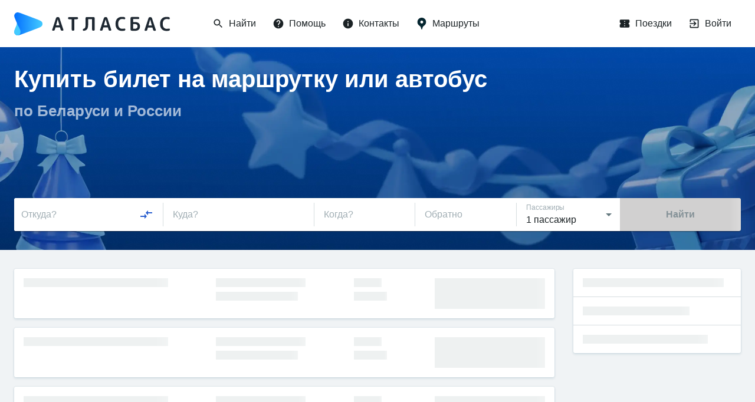

--- FILE ---
content_type: text/html; charset=utf-8
request_url: https://atlasbus.by/%D0%9C%D0%B0%D1%80%D1%88%D1%80%D1%83%D1%82%D1%8B/%D0%93%D0%B5%D0%BB%D0%B5%D0%BD%D0%B4%D0%B6%D0%B8%D0%BA/%D0%91%D0%B0%D1%85%D1%87%D0%B8%D1%81%D0%B0%D1%80%D0%B0%D0%B9
body_size: 62525
content:
<!DOCTYPE html><html><head><meta charSet="utf-8"/><meta name="theme-color" content="#2A5FCF"/><meta name="format-detection" content="telephone=no"/><link rel="shortcut icon" href="/favicon.ico"/><style>
            body { overflow: auto; }

            
        </style><link rel="apple-touch-icon" sizes="180x180" href="/static/img/apple-touch-icon.png"/><link rel="mask-icon" href="/static/img/safari-pinned-tab.svg" color="#5bbad5"/><meta name="msapplication-TileColor" content="#2b5797"/><meta name="msapplication-config" content="/static/img/browserconfig.xml"/><link rel="alternate" href="https://atlasbus.ru/" hrefLang="ru-ru"/><link rel="alternate" href="https://atlasbus.by/" hrefLang="ru-by"/><link rel="alternate" href="https://atlasbus.pl/" hrefLang="pl-pl"/><meta name="theme-color" content="#ffffff"/><meta charSet="utf-8"/><meta name="viewport" content="minimum-scale=1, maximum-scale=1, initial-scale=1, user-scalable=no, width=device-width, shrink-to-fit=no, viewport-fit=cover"/><title>Атласбас | Удобная покупка билетов на маршрутки и автобусы по всей Беларуси</title><meta itemProp="name" content="Атласбас | Удобная покупка билетов на маршрутки и автобусы по всей Беларуси"/><meta itemProp="description" content="Купить или забронировать билеты на маршрутку📱 В приложении быстрее и еще удобнее!"/><meta name="description" content="Купить или забронировать билеты на маршрутку📱 В приложении быстрее и еще удобнее!"/><meta property="og:url" content="https://atlasbus.by/"/><meta property="og:type" content="website"/><meta property="og:title" content="Атласбас | Удобная покупка билетов на маршрутки и автобусы по всей Беларуси"/><meta property="og:image" content="https://atlasbus.by/static/img/OG_BY.jpg"/><meta property="og:description" content="Купить или забронировать билеты на маршрутку📱 В приложении быстрее и еще удобнее!"/><link rel="canonical" href="https://atlasbus.by/"/><script type="application/ld+json">{"@context":"http://schema.org","@type":"BreadcrumbList","itemListElement":[]}</script><meta name="next-head-count" content="13"/><link rel="preload" href="/_next/static/css/c23124e2a1009abd8cbc.css" as="style"/><link rel="stylesheet" href="/_next/static/css/c23124e2a1009abd8cbc.css" data-n-g=""/><noscript data-n-css="true"></noscript><link rel="preload" href="/_next/static/chunks/main-3f8e0c05856972fddf3f.js" as="script"/><link rel="preload" href="/_next/static/chunks/webpack-b73efc1a0e9eab8f5904.js" as="script"/><link rel="preload" href="/_next/static/chunks/framework.df1613a7beee5553cc24.js" as="script"/><link rel="preload" href="/_next/static/chunks/596b813a.75d086d67274f97acacb.js" as="script"/><link rel="preload" href="/_next/static/chunks/52066749.1dbfdc1a0e2a3753ff04.js" as="script"/><link rel="preload" href="/_next/static/chunks/71d48f31.dc660b7dbf6d7221b94e.js" as="script"/><link rel="preload" href="/_next/static/chunks/ea88be26.bcfe70f1ee983cab00ee.js" as="script"/><link rel="preload" href="/_next/static/chunks/commons.9df237c6a9e3372b3d20.js" as="script"/><link rel="preload" href="/_next/static/chunks/01165b5c1d9eae121bfc805d64a81159a72a1fd5.deb2885b6f5f6d66b7f6.js" as="script"/><link rel="preload" href="/_next/static/chunks/059bc560863c1eff0244dab91f5c554cc808d501.984409d77d567f7ed97d.js" as="script"/><link rel="preload" href="/_next/static/chunks/b5f2fb92b20f746797819f296aea5cd30ee9fdfb.79fb4445ceaa880aa57f.js" as="script"/><link rel="preload" href="/_next/static/chunks/81faaeb7c9d51547f4aaf386a4acffbe0128e8bc.ad44a11c0f2dce3dd759.js" as="script"/><link rel="preload" href="/_next/static/chunks/4f4f2fe4f90e1d05c46da9b9e2b725d57ea04d67.343c823f5f75cf51f883.js" as="script"/><link rel="preload" href="/_next/static/chunks/8a5b97447f8d73f77a5795b4254e42f8b28fd2d6.ef2a6c6b40482f5d256a.js" as="script"/><link rel="preload" href="/_next/static/chunks/d377b519409679b31aeb45849a4caa088f2d34db.fed88929d744d5826c96.js" as="script"/><link rel="preload" href="/_next/static/chunks/7b30af04b812f3610164346bd20246cff0055a37.9b62465de741eceb550d.js" as="script"/><link rel="preload" href="/_next/static/chunks/5437740475ed0deab47f76116883c6431a1cb8eb.ec3c09046583ca9a414e.js" as="script"/><link rel="preload" href="/_next/static/chunks/e79d89688f1033ba0153fdd7b150824511725af2.ea7ce3e5d191e31cf3c3.js" as="script"/><link rel="preload" href="/_next/static/chunks/995a508f4d1beb27ae75aec37cc8c06c7c61670b.51f6658bcf89c6781e9c.js" as="script"/><link rel="preload" href="/_next/static/chunks/5f82b02d6d598b70af44abd456e6e0d8f2a98586.e349110d5bde054d609b.js" as="script"/><link rel="preload" href="/_next/static/chunks/5a3cbdfedb72ff7c9790fff40eabbc9b60885ed5.0d9ea81d8910f3cdea45.js" as="script"/><link rel="preload" href="/_next/static/chunks/b1542cc239bf56c8a14913c0a930efe682b5cf86.3c5f6f73aa803c9de9d4.js" as="script"/><link rel="preload" href="/_next/static/chunks/pages/_app-87a5b24f6525e9341552.js" as="script"/><link rel="preload" href="/_next/static/chunks/1e9cf30e28aaddfeb98faff6f7810b6bf63994bd.18558d9952c0f824e76e.js" as="script"/><link rel="preload" href="/_next/static/chunks/a11fa1bcb6dd3ccae06ac84daa599f5b6daff9a7.08d922c8378b1240bb07.js" as="script"/><link rel="preload" href="/_next/static/chunks/2132f33212c7e94e0de903124c1b8234d2add65e.84c86bdb00e67f9f91e7.js" as="script"/><link rel="preload" href="/_next/static/chunks/39cccd8b193b32b4f10af2bbfe72e00b1e46cbfd.e95f5c50951ce30f083e.js" as="script"/><link rel="preload" href="/_next/static/chunks/261ea772335a2b036a4f6cb7057b3de70384e261.1fcd8cd806d2fff34f39.js" as="script"/><link rel="preload" href="/_next/static/chunks/3e8a1fbeb8ae0f9079b5a3f2ebf679cc6239ba45.29913811e6a12c68a5fa.js" as="script"/><link rel="preload" href="/_next/static/chunks/a4e1e52f0a1e9a8f643450cd9b10b128769fc4eb.9b4b3203076dd86416b2.js" as="script"/><link rel="preload" href="/_next/static/chunks/5436806a455d644c7cc2f0aa45ebc4cc648ac936.ed3da1c2a050f115e969.js" as="script"/><link rel="preload" href="/_next/static/chunks/34bb61b3f40d1ae4791fb3b7948b97c8bec2f533.8401bcc8fde380e0ac73.js" as="script"/><link rel="preload" href="/_next/static/chunks/pages/seo-e677ae07b58d566d7c96.js" as="script"/><style id="jss-server-side">html {
  box-sizing: border-box;
  -webkit-font-smoothing: antialiased;
  -moz-osx-font-smoothing: grayscale;
}
*, *::before, *::after {
  box-sizing: inherit;
}
strong, b {
  font-weight: bolder;
}
body {
  color: rgba(2, 10, 13, 0.9);
  margin: 0;
  font-size: 16px;
  font-family: -apple-system,BlinkMacSystemFont,"Segoe UI",Roboto,Oxygen-Sans,Ubuntu,Cantarell,"Helvetica Neue",sans-serif;
  line-height: 22px;
  background-color: #F0F3F5;
}
@media (min-width:600px) {
  body {
    font-size: 15px;
    line-height: 21px;
  }
}
@media print {
  body {
    background-color: #fff;
  }
}
body::backdrop {
  background-color: #F0F3F5;
}
.grecaptcha-badge {
  visibility: hidden;
}
.MuiSvgIcon-root {
  fill: currentColor;
  width: 1em;
  height: 1em;
  display: inline-block;
  font-size: 1.5rem;
  transition: fill 200ms cubic-bezier(0.4, 0, 0.2, 1) 0ms;
  flex-shrink: 0;
  user-select: none;
}
.MuiSvgIcon-colorPrimary {
  color: #2A5FCF;
}
.MuiSvgIcon-colorSecondary {
  color: rgba(0, 148, 80, 1);
}
.MuiSvgIcon-colorAction {
  color: rgba(5, 38, 48, 0.62);
}
.MuiSvgIcon-colorError {
  color: #E62E4F;
}
.MuiSvgIcon-colorDisabled {
  color: rgba(8, 41, 59, 0.38);
}
.MuiSvgIcon-fontSizeInherit {
  font-size: inherit;
}
.MuiSvgIcon-fontSizeSmall {
  font-size: 1.25rem;
}
.MuiSvgIcon-fontSizeLarge {
  font-size: 2.1875rem;
}
.MuiPaper-root {
  color: rgba(2, 10, 13, 0.9);
  transition: box-shadow 300ms cubic-bezier(0.4, 0, 0.2, 1) 0ms;
  background-color: #FFF;
}
.MuiPaper-rounded {
  border-radius: 3px;
}
.MuiPaper-outlined {
  border: 1px solid rgba(3, 44, 59, 0.16);
}
.MuiPaper-elevation0 {
  box-shadow: none;
}
.MuiPaper-elevation1 {
  box-shadow: 0px 2px 1px -1px rgba(0,0,0,0.2),0px 1px 1px 0px rgba(0,0,0,0.14),0px 1px 3px 0px rgba(0,0,0,0.12);
}
.MuiPaper-elevation2 {
  box-shadow: 0px 3px 1px -2px rgba(0,0,0,0.2),0px 2px 2px 0px rgba(0,0,0,0.14),0px 1px 5px 0px rgba(0,0,0,0.12);
}
.MuiPaper-elevation3 {
  box-shadow: 0px 3px 3px -2px rgba(0,0,0,0.2),0px 3px 4px 0px rgba(0,0,0,0.14),0px 1px 8px 0px rgba(0,0,0,0.12);
}
.MuiPaper-elevation4 {
  box-shadow: 0px 2px 4px -1px rgba(0,0,0,0.2),0px 4px 5px 0px rgba(0,0,0,0.14),0px 1px 10px 0px rgba(0,0,0,0.12);
}
.MuiPaper-elevation5 {
  box-shadow: 0px 3px 5px -1px rgba(0,0,0,0.2),0px 5px 8px 0px rgba(0,0,0,0.14),0px 1px 14px 0px rgba(0,0,0,0.12);
}
.MuiPaper-elevation6 {
  box-shadow: 0px 3px 5px -1px rgba(0,0,0,0.2),0px 6px 10px 0px rgba(0,0,0,0.14),0px 1px 18px 0px rgba(0,0,0,0.12);
}
.MuiPaper-elevation7 {
  box-shadow: 0px 4px 5px -2px rgba(0,0,0,0.2),0px 7px 10px 1px rgba(0,0,0,0.14),0px 2px 16px 1px rgba(0,0,0,0.12);
}
.MuiPaper-elevation8 {
  box-shadow: 0px 5px 5px -3px rgba(0,0,0,0.2),0px 8px 10px 1px rgba(0,0,0,0.14),0px 3px 14px 2px rgba(0,0,0,0.12);
}
.MuiPaper-elevation9 {
  box-shadow: 0px 5px 6px -3px rgba(0,0,0,0.2),0px 9px 12px 1px rgba(0,0,0,0.14),0px 3px 16px 2px rgba(0,0,0,0.12);
}
.MuiPaper-elevation10 {
  box-shadow: 0px 6px 6px -3px rgba(0,0,0,0.2),0px 10px 14px 1px rgba(0,0,0,0.14),0px 4px 18px 3px rgba(0,0,0,0.12);
}
.MuiPaper-elevation11 {
  box-shadow: 0px 6px 7px -4px rgba(0,0,0,0.2),0px 11px 15px 1px rgba(0,0,0,0.14),0px 4px 20px 3px rgba(0,0,0,0.12);
}
.MuiPaper-elevation12 {
  box-shadow: 0px 7px 8px -4px rgba(0,0,0,0.2),0px 12px 17px 2px rgba(0,0,0,0.14),0px 5px 22px 4px rgba(0,0,0,0.12);
}
.MuiPaper-elevation13 {
  box-shadow: 0px 7px 8px -4px rgba(0,0,0,0.2),0px 13px 19px 2px rgba(0,0,0,0.14),0px 5px 24px 4px rgba(0,0,0,0.12);
}
.MuiPaper-elevation14 {
  box-shadow: 0px 7px 9px -4px rgba(0,0,0,0.2),0px 14px 21px 2px rgba(0,0,0,0.14),0px 5px 26px 4px rgba(0,0,0,0.12);
}
.MuiPaper-elevation15 {
  box-shadow: 0px 8px 9px -5px rgba(0,0,0,0.2),0px 15px 22px 2px rgba(0,0,0,0.14),0px 6px 28px 5px rgba(0,0,0,0.12);
}
.MuiPaper-elevation16 {
  box-shadow: 0px 8px 10px -5px rgba(0,0,0,0.2),0px 16px 24px 2px rgba(0,0,0,0.14),0px 6px 30px 5px rgba(0,0,0,0.12);
}
.MuiPaper-elevation17 {
  box-shadow: 0px 8px 11px -5px rgba(0,0,0,0.2),0px 17px 26px 2px rgba(0,0,0,0.14),0px 6px 32px 5px rgba(0,0,0,0.12);
}
.MuiPaper-elevation18 {
  box-shadow: 0px 9px 11px -5px rgba(0,0,0,0.2),0px 18px 28px 2px rgba(0,0,0,0.14),0px 7px 34px 6px rgba(0,0,0,0.12);
}
.MuiPaper-elevation19 {
  box-shadow: 0px 9px 12px -6px rgba(0,0,0,0.2),0px 19px 29px 2px rgba(0,0,0,0.14),0px 7px 36px 6px rgba(0,0,0,0.12);
}
.MuiPaper-elevation20 {
  box-shadow: 0px 10px 13px -6px rgba(0,0,0,0.2),0px 20px 31px 3px rgba(0,0,0,0.14),0px 8px 38px 7px rgba(0,0,0,0.12);
}
.MuiPaper-elevation21 {
  box-shadow: 0px 10px 13px -6px rgba(0,0,0,0.2),0px 21px 33px 3px rgba(0,0,0,0.14),0px 8px 40px 7px rgba(0,0,0,0.12);
}
.MuiPaper-elevation22 {
  box-shadow: 0px 10px 14px -6px rgba(0,0,0,0.2),0px 22px 35px 3px rgba(0,0,0,0.14),0px 8px 42px 7px rgba(0,0,0,0.12);
}
.MuiPaper-elevation23 {
  box-shadow: 0px 11px 14px -7px rgba(0,0,0,0.2),0px 23px 36px 3px rgba(0,0,0,0.14),0px 9px 44px 8px rgba(0,0,0,0.12);
}
.MuiPaper-elevation24 {
  box-shadow: 0px 11px 15px -7px rgba(0,0,0,0.2),0px 24px 38px 3px rgba(0,0,0,0.14),0px 9px 46px 8px rgba(0,0,0,0.12);
}
.MuiButtonBase-root {
  color: inherit;
  border: 0;
  cursor: pointer;
  margin: 0;
  display: inline-flex;
  outline: 0;
  padding: 0;
  position: relative;
  align-items: center;
  user-select: none;
  border-radius: 0;
  vertical-align: middle;
  -moz-appearance: none;
  justify-content: center;
  text-decoration: none;
  background-color: transparent;
  -webkit-appearance: none;
  -webkit-tap-highlight-color: transparent;
}
.MuiButtonBase-root::-moz-focus-inner {
  border-style: none;
}
.MuiButtonBase-root.Mui-disabled {
  cursor: default;
  pointer-events: none;
}
@media print {
  .MuiButtonBase-root {
    color-adjust: exact;
  }
}
  .MuiIconButton-root {
    flex: 0 0 auto;
    color: rgba(5, 38, 48, 0.62);
    padding: 12px;
    overflow: visible;
    font-size: 1.5rem;
    text-align: center;
    transition: background-color 150ms cubic-bezier(0.4, 0, 0.2, 1) 0ms;
    border-radius: 50%;
  }
  .MuiIconButton-root:hover {
    background-color: rgba(5, 38, 48, 0.08);
  }
  .MuiIconButton-root.Mui-disabled {
    color: rgba(8, 41, 59, 0.38);
    background-color: transparent;
  }
@media (hover: none) {
  .MuiIconButton-root:hover {
    background-color: transparent;
  }
}
  .MuiIconButton-edgeStart {
    margin-left: -12px;
  }
  .MuiIconButton-sizeSmall.MuiIconButton-edgeStart {
    margin-left: -3px;
  }
  .MuiIconButton-edgeEnd {
    margin-right: -12px;
  }
  .MuiIconButton-sizeSmall.MuiIconButton-edgeEnd {
    margin-right: -3px;
  }
  .MuiIconButton-colorInherit {
    color: inherit;
  }
  .MuiIconButton-colorPrimary {
    color: #2A5FCF;
  }
  .MuiIconButton-colorPrimary:hover {
    background-color: rgba(42, 95, 207, 0.08);
  }
@media (hover: none) {
  .MuiIconButton-colorPrimary:hover {
    background-color: transparent;
  }
}
  .MuiIconButton-colorSecondary {
    color: rgba(0, 148, 80, 1);
  }
  .MuiIconButton-colorSecondary:hover {
    background-color: rgba(0, 148, 80, 0.08);
  }
@media (hover: none) {
  .MuiIconButton-colorSecondary:hover {
    background-color: transparent;
  }
}
  .MuiIconButton-sizeSmall {
    padding: 3px;
    font-size: 1.125rem;
  }
  .MuiIconButton-label {
    width: 100%;
    display: flex;
    align-items: inherit;
    justify-content: inherit;
  }
  .MuiTypography-root {
    margin: 0;
  }
  .MuiTypography-body2 {
    font-size: 0.875rem;
    font-family: -apple-system,BlinkMacSystemFont,"Segoe UI",Roboto,Oxygen-Sans,Ubuntu,Cantarell,"Helvetica Neue",sans-serif;
    font-weight: 400;
    line-height: 1.43;
  }
  .MuiTypography-body1 {
    font-size: 1rem;
    font-family: -apple-system,BlinkMacSystemFont,"Segoe UI",Roboto,Oxygen-Sans,Ubuntu,Cantarell,"Helvetica Neue",sans-serif;
    font-weight: 400;
    line-height: 1.5;
  }
  .MuiTypography-caption {
    font-size: 0.75rem;
    font-family: -apple-system,BlinkMacSystemFont,"Segoe UI",Roboto,Oxygen-Sans,Ubuntu,Cantarell,"Helvetica Neue",sans-serif;
    font-weight: 400;
    line-height: 1.66;
  }
  .MuiTypography-button {
    font-size: 0.875rem;
    font-family: -apple-system,BlinkMacSystemFont,"Segoe UI",Roboto,Oxygen-Sans,Ubuntu,Cantarell,"Helvetica Neue",sans-serif;
    font-weight: 500;
    line-height: 1.75;
    text-transform: uppercase;
  }
  .MuiTypography-h1 {
    font-size: 6rem;
    font-family: -apple-system,BlinkMacSystemFont,"Segoe UI",Roboto,Oxygen-Sans,Ubuntu,Cantarell,"Helvetica Neue",sans-serif;
    font-weight: 300;
    line-height: 1.167;
  }
  .MuiTypography-h2 {
    font-size: 3.75rem;
    font-family: -apple-system,BlinkMacSystemFont,"Segoe UI",Roboto,Oxygen-Sans,Ubuntu,Cantarell,"Helvetica Neue",sans-serif;
    font-weight: 300;
    line-height: 1.2;
  }
  .MuiTypography-h3 {
    font-size: 3rem;
    font-family: -apple-system,BlinkMacSystemFont,"Segoe UI",Roboto,Oxygen-Sans,Ubuntu,Cantarell,"Helvetica Neue",sans-serif;
    font-weight: 400;
    line-height: 1.167;
  }
  .MuiTypography-h4 {
    font-size: 2.125rem;
    font-family: -apple-system,BlinkMacSystemFont,"Segoe UI",Roboto,Oxygen-Sans,Ubuntu,Cantarell,"Helvetica Neue",sans-serif;
    font-weight: 400;
    line-height: 1.235;
  }
  .MuiTypography-h5 {
    font-size: 1.5rem;
    font-family: -apple-system,BlinkMacSystemFont,"Segoe UI",Roboto,Oxygen-Sans,Ubuntu,Cantarell,"Helvetica Neue",sans-serif;
    font-weight: 400;
    line-height: 1.334;
  }
  .MuiTypography-h6 {
    font-size: 1.25rem;
    font-family: -apple-system,BlinkMacSystemFont,"Segoe UI",Roboto,Oxygen-Sans,Ubuntu,Cantarell,"Helvetica Neue",sans-serif;
    font-weight: 500;
    line-height: 1.6;
  }
  .MuiTypography-subtitle1 {
    font-size: 1rem;
    font-family: -apple-system,BlinkMacSystemFont,"Segoe UI",Roboto,Oxygen-Sans,Ubuntu,Cantarell,"Helvetica Neue",sans-serif;
    font-weight: 400;
    line-height: 1.75;
  }
  .MuiTypography-subtitle2 {
    font-size: 0.875rem;
    font-family: -apple-system,BlinkMacSystemFont,"Segoe UI",Roboto,Oxygen-Sans,Ubuntu,Cantarell,"Helvetica Neue",sans-serif;
    font-weight: 500;
    line-height: 1.57;
  }
  .MuiTypography-overline {
    font-size: 0.75rem;
    font-family: -apple-system,BlinkMacSystemFont,"Segoe UI",Roboto,Oxygen-Sans,Ubuntu,Cantarell,"Helvetica Neue",sans-serif;
    font-weight: 400;
    line-height: 2.66;
    text-transform: uppercase;
  }
  .MuiTypography-srOnly {
    width: 1px;
    height: 1px;
    overflow: hidden;
    position: absolute;
  }
  .MuiTypography-alignLeft {
    text-align: left;
  }
  .MuiTypography-alignCenter {
    text-align: center;
  }
  .MuiTypography-alignRight {
    text-align: right;
  }
  .MuiTypography-alignJustify {
    text-align: justify;
  }
  .MuiTypography-noWrap {
    overflow: hidden;
    white-space: nowrap;
    text-overflow: ellipsis;
  }
  .MuiTypography-gutterBottom {
    margin-bottom: 0.35em;
  }
  .MuiTypography-paragraph {
    margin-bottom: 16px;
  }
  .MuiTypography-colorInherit {
    color: inherit;
  }
  .MuiTypography-colorPrimary {
    color: #2A5FCF;
  }
  .MuiTypography-colorSecondary {
    color: rgba(0, 148, 80, 1);
  }
  .MuiTypography-colorTextPrimary {
    color: rgba(2, 10, 13, 0.9);
  }
  .MuiTypography-colorTextSecondary {
    color: rgba(5, 38, 48, 0.62);
  }
  .MuiTypography-colorError {
    color: #E62E4F;
  }
  .MuiTypography-displayInline {
    display: inline;
  }
  .MuiTypography-displayBlock {
    display: block;
  }
  .MuiButton-root {
    color: rgba(2, 10, 13, 0.9);
    padding: 6px 16px;
    font-size: 0.875rem;
    min-width: 64px;
    box-sizing: border-box;
    transition: background-color 250ms cubic-bezier(0.4, 0, 0.2, 1) 0ms,box-shadow 250ms cubic-bezier(0.4, 0, 0.2, 1) 0ms,border 250ms cubic-bezier(0.4, 0, 0.2, 1) 0ms;
    font-family: -apple-system,BlinkMacSystemFont,"Segoe UI",Roboto,Oxygen-Sans,Ubuntu,Cantarell,"Helvetica Neue",sans-serif;
    font-weight: 500;
    line-height: 1.75;
    border-radius: 3px;
    text-transform: uppercase;
  }
  .MuiButton-root:hover {
    text-decoration: none;
    background-color: rgba(2, 10, 13, 0.08);
  }
  .MuiButton-root.Mui-disabled {
    color: rgba(8, 41, 59, 0.38);
  }
@media (hover: none) {
  .MuiButton-root:hover {
    background-color: transparent;
  }
}
  .MuiButton-root:hover.Mui-disabled {
    background-color: transparent;
  }
  .MuiButton-label {
    width: 100%;
    display: inherit;
    align-items: inherit;
    justify-content: inherit;
  }
  .MuiButton-text {
    padding: 6px 8px;
  }
  .MuiButton-textPrimary {
    color: #2A5FCF;
  }
  .MuiButton-textPrimary:hover {
    background-color: rgba(42, 95, 207, 0.08);
  }
@media (hover: none) {
  .MuiButton-textPrimary:hover {
    background-color: transparent;
  }
}
  .MuiButton-textSecondary {
    color: rgba(0, 148, 80, 1);
  }
  .MuiButton-textSecondary:hover {
    background-color: rgba(0, 148, 80, 0.08);
  }
@media (hover: none) {
  .MuiButton-textSecondary:hover {
    background-color: transparent;
  }
}
  .MuiButton-outlined {
    border: 1px solid rgba(0, 0, 0, 0.23);
    padding: 5px 15px;
  }
  .MuiButton-outlined.Mui-disabled {
    border: 1px solid rgba(43, 74, 85, 0.08);
  }
  .MuiButton-outlinedPrimary {
    color: #2A5FCF;
    border: 1px solid rgba(42, 95, 207, 0.5);
  }
  .MuiButton-outlinedPrimary:hover {
    border: 1px solid #2A5FCF;
    background-color: rgba(42, 95, 207, 0.08);
  }
@media (hover: none) {
  .MuiButton-outlinedPrimary:hover {
    background-color: transparent;
  }
}
  .MuiButton-outlinedSecondary {
    color: rgba(0, 148, 80, 1);
    border: 1px solid rgba(0, 148, 80, 0.5);
  }
  .MuiButton-outlinedSecondary:hover {
    border: 1px solid rgba(0, 148, 80, 1);
    background-color: rgba(0, 148, 80, 0.08);
  }
  .MuiButton-outlinedSecondary.Mui-disabled {
    border: 1px solid rgba(8, 41, 59, 0.38);
  }
@media (hover: none) {
  .MuiButton-outlinedSecondary:hover {
    background-color: transparent;
  }
}
  .MuiButton-contained {
    color: rgba(0, 0, 0, 0.87);
    box-shadow: 0px 3px 1px -2px rgba(0,0,0,0.2),0px 2px 2px 0px rgba(0,0,0,0.14),0px 1px 5px 0px rgba(0,0,0,0.12);
    background-color: #e0e0e0;
  }
  .MuiButton-contained:hover {
    box-shadow: 0px 2px 4px -1px rgba(0,0,0,0.2),0px 4px 5px 0px rgba(0,0,0,0.14),0px 1px 10px 0px rgba(0,0,0,0.12);
    background-color: #d5d5d5;
  }
  .MuiButton-contained.Mui-focusVisible {
    box-shadow: 0px 3px 5px -1px rgba(0,0,0,0.2),0px 6px 10px 0px rgba(0,0,0,0.14),0px 1px 18px 0px rgba(0,0,0,0.12);
  }
  .MuiButton-contained:active {
    box-shadow: 0px 5px 5px -3px rgba(0,0,0,0.2),0px 8px 10px 1px rgba(0,0,0,0.14),0px 3px 14px 2px rgba(0,0,0,0.12);
  }
  .MuiButton-contained.Mui-disabled {
    color: rgba(8, 41, 59, 0.38);
    box-shadow: none;
    background-color: rgba(43, 74, 85, 0.08);
  }
@media (hover: none) {
  .MuiButton-contained:hover {
    box-shadow: 0px 3px 1px -2px rgba(0,0,0,0.2),0px 2px 2px 0px rgba(0,0,0,0.14),0px 1px 5px 0px rgba(0,0,0,0.12);
    background-color: #e0e0e0;
  }
}
  .MuiButton-contained:hover.Mui-disabled {
    background-color: rgba(43, 74, 85, 0.08);
  }
  .MuiButton-containedPrimary {
    color: #fff;
    background-color: #2A5FCF;
  }
  .MuiButton-containedPrimary:hover {
    background-color: rgb(29, 66, 144);
  }
@media (hover: none) {
  .MuiButton-containedPrimary:hover {
    background-color: #2A5FCF;
  }
}
  .MuiButton-containedSecondary {
    color: #fff;
    background-color: rgba(0, 148, 80, 1);
  }
  .MuiButton-containedSecondary:hover {
    background-color: rgba(0, 103, 56, 1);
  }
@media (hover: none) {
  .MuiButton-containedSecondary:hover {
    background-color: rgba(0, 148, 80, 1);
  }
}
  .MuiButton-disableElevation {
    box-shadow: none;
  }
  .MuiButton-disableElevation:hover {
    box-shadow: none;
  }
  .MuiButton-disableElevation.Mui-focusVisible {
    box-shadow: none;
  }
  .MuiButton-disableElevation:active {
    box-shadow: none;
  }
  .MuiButton-disableElevation.Mui-disabled {
    box-shadow: none;
  }
  .MuiButton-colorInherit {
    color: inherit;
    border-color: currentColor;
  }
  .MuiButton-textSizeSmall {
    padding: 4px 5px;
    font-size: 0.8125rem;
  }
  .MuiButton-textSizeLarge {
    padding: 8px 11px;
    font-size: 0.9375rem;
  }
  .MuiButton-outlinedSizeSmall {
    padding: 3px 9px;
    font-size: 0.8125rem;
  }
  .MuiButton-outlinedSizeLarge {
    padding: 7px 21px;
    font-size: 0.9375rem;
  }
  .MuiButton-containedSizeSmall {
    padding: 4px 10px;
    font-size: 0.8125rem;
  }
  .MuiButton-containedSizeLarge {
    padding: 8px 22px;
    font-size: 0.9375rem;
  }
  .MuiButton-fullWidth {
    width: 100%;
  }
  .MuiButton-startIcon {
    display: inherit;
    margin-left: -4px;
    margin-right: 8px;
  }
  .MuiButton-startIcon.MuiButton-iconSizeSmall {
    margin-left: -2px;
  }
  .MuiButton-endIcon {
    display: inherit;
    margin-left: 8px;
    margin-right: -4px;
  }
  .MuiButton-endIcon.MuiButton-iconSizeSmall {
    margin-right: -2px;
  }
  .MuiButton-iconSizeSmall > *:first-child {
    font-size: 18px;
  }
  .MuiButton-iconSizeMedium > *:first-child {
    font-size: 20px;
  }
  .MuiButton-iconSizeLarge > *:first-child {
    font-size: 22px;
  }
  .MuiCard-root {
    overflow: hidden;
  }
  .MuiContainer-root {
    width: 100%;
    display: block;
    box-sizing: border-box;
    margin-left: auto;
    margin-right: auto;
    padding-left: 16px;
    padding-right: 16px;
  }
@media (min-width:600px) {
  .MuiContainer-root {
    padding-left: 24px;
    padding-right: 24px;
  }
}
  .MuiContainer-disableGutters {
    padding-left: 0;
    padding-right: 0;
  }
@media (min-width:600px) {
  .MuiContainer-fixed {
    max-width: 600px;
  }
}
@media (min-width:960px) {
  .MuiContainer-fixed {
    max-width: 960px;
  }
}
@media (min-width:1280px) {
  .MuiContainer-fixed {
    max-width: 1280px;
  }
}
@media (min-width:1920px) {
  .MuiContainer-fixed {
    max-width: 1920px;
  }
}
@media (min-width:0px) {
  .MuiContainer-maxWidthXs {
    max-width: 444px;
  }
}
@media (min-width:600px) {
  .MuiContainer-maxWidthSm {
    max-width: 600px;
  }
}
@media (min-width:960px) {
  .MuiContainer-maxWidthMd {
    max-width: 960px;
  }
}
@media (min-width:1280px) {
  .MuiContainer-maxWidthLg {
    max-width: 1280px;
  }
}
@media (min-width:1920px) {
  .MuiContainer-maxWidthXl {
    max-width: 1920px;
  }
}
@media print {
  .MuiDialog-root {
    position: absolute !important;
  }
}
  .MuiDialog-scrollPaper {
    display: flex;
    align-items: center;
    justify-content: center;
  }
  .MuiDialog-scrollBody {
    overflow-x: hidden;
    overflow-y: auto;
    text-align: center;
  }
  .MuiDialog-scrollBody:after {
    width: 0;
    height: 100%;
    content: "";
    display: inline-block;
    vertical-align: middle;
  }
  .MuiDialog-container {
    height: 100%;
    outline: 0;
  }
@media print {
  .MuiDialog-container {
    height: auto;
  }
}
  .MuiDialog-paper {
    margin: 32px;
    position: relative;
    overflow-y: auto;
  }
@media print {
  .MuiDialog-paper {
    box-shadow: none;
    overflow-y: visible;
  }
}
  .MuiDialog-paperScrollPaper {
    display: flex;
    max-height: calc(100% - 64px);
    flex-direction: column;
  }
  .MuiDialog-paperScrollBody {
    display: inline-block;
    text-align: left;
    vertical-align: middle;
  }
  .MuiDialog-paperWidthFalse {
    max-width: calc(100% - 64px);
  }
  .MuiDialog-paperWidthXs {
    max-width: 444px;
  }
@media (max-width:507.95px) {
  .MuiDialog-paperWidthXs.MuiDialog-paperScrollBody {
    max-width: calc(100% - 64px);
  }
}
  .MuiDialog-paperWidthSm {
    max-width: 600px;
  }
@media (max-width:663.95px) {
  .MuiDialog-paperWidthSm.MuiDialog-paperScrollBody {
    max-width: calc(100% - 64px);
  }
}
  .MuiDialog-paperWidthMd {
    max-width: 960px;
  }
@media (max-width:1023.95px) {
  .MuiDialog-paperWidthMd.MuiDialog-paperScrollBody {
    max-width: calc(100% - 64px);
  }
}
  .MuiDialog-paperWidthLg {
    max-width: 1280px;
  }
@media (max-width:1343.95px) {
  .MuiDialog-paperWidthLg.MuiDialog-paperScrollBody {
    max-width: calc(100% - 64px);
  }
}
  .MuiDialog-paperWidthXl {
    max-width: 1920px;
  }
@media (max-width:1983.95px) {
  .MuiDialog-paperWidthXl.MuiDialog-paperScrollBody {
    max-width: calc(100% - 64px);
  }
}
  .MuiDialog-paperFullWidth {
    width: calc(100% - 64px);
  }
  .MuiDialog-paperFullScreen {
    width: 100%;
    height: 100%;
    margin: 0;
    max-width: 100%;
    max-height: none;
    border-radius: 0;
  }
  .MuiDialog-paperFullScreen.MuiDialog-paperScrollBody {
    margin: 0;
    max-width: 100%;
  }
  .MuiDivider-root {
    border: none;
    height: 1px;
    margin: 0;
    flex-shrink: 0;
    background-color: rgba(3, 44, 59, 0.16);
  }
  .MuiDivider-absolute {
    left: 0;
    width: 100%;
    bottom: 0;
    position: absolute;
  }
  .MuiDivider-inset {
    margin-left: 72px;
  }
  .MuiDivider-light {
    background-color: rgba(3, 44, 59, 0.08);
  }
  .MuiDivider-middle {
    margin-left: 16px;
    margin-right: 16px;
  }
  .MuiDivider-vertical {
    width: 1px;
    height: 100%;
  }
  .MuiDivider-flexItem {
    height: auto;
    align-self: stretch;
  }
@keyframes mui-auto-fill {}
@keyframes mui-auto-fill-cancel {}
  .MuiInputBase-root {
    color: rgba(2, 10, 13, 0.9);
    cursor: text;
    display: inline-flex;
    position: relative;
    font-size: 1rem;
    box-sizing: border-box;
    align-items: center;
    font-family: -apple-system,BlinkMacSystemFont,"Segoe UI",Roboto,Oxygen-Sans,Ubuntu,Cantarell,"Helvetica Neue",sans-serif;
    font-weight: 400;
    line-height: 1.1876em;
  }
  .MuiInputBase-root.Mui-disabled {
    color: rgba(8, 41, 59, 0.38);
    cursor: default;
  }
  .MuiInputBase-multiline {
    padding: 6px 0 7px;
  }
  .MuiInputBase-multiline.MuiInputBase-marginDense {
    padding-top: 3px;
  }
  .MuiInputBase-fullWidth {
    width: 100%;
  }
  .MuiInputBase-input {
    font: inherit;
    color: currentColor;
    width: 100%;
    border: 0;
    height: 1.1876em;
    margin: 0;
    display: block;
    padding: 6px 0 7px;
    min-width: 0;
    background: none;
    box-sizing: content-box;
    animation-name: mui-auto-fill-cancel;
    letter-spacing: inherit;
    animation-duration: 10ms;
    -webkit-tap-highlight-color: transparent;
  }
  .MuiInputBase-input::-webkit-input-placeholder {
    color: currentColor;
    opacity: 0.42;
    transition: opacity 200ms cubic-bezier(0.4, 0, 0.2, 1) 0ms;
  }
  .MuiInputBase-input::-moz-placeholder {
    color: currentColor;
    opacity: 0.42;
    transition: opacity 200ms cubic-bezier(0.4, 0, 0.2, 1) 0ms;
  }
  .MuiInputBase-input:-ms-input-placeholder {
    color: currentColor;
    opacity: 0.42;
    transition: opacity 200ms cubic-bezier(0.4, 0, 0.2, 1) 0ms;
  }
  .MuiInputBase-input::-ms-input-placeholder {
    color: currentColor;
    opacity: 0.42;
    transition: opacity 200ms cubic-bezier(0.4, 0, 0.2, 1) 0ms;
  }
  .MuiInputBase-input:focus {
    outline: 0;
  }
  .MuiInputBase-input:invalid {
    box-shadow: none;
  }
  .MuiInputBase-input::-webkit-search-decoration {
    -webkit-appearance: none;
  }
  .MuiInputBase-input.Mui-disabled {
    opacity: 1;
  }
  .MuiInputBase-input:-webkit-autofill {
    animation-name: mui-auto-fill;
    animation-duration: 5000s;
  }
  label[data-shrink=false] + .MuiInputBase-formControl .MuiInputBase-input::-webkit-input-placeholder {
    opacity: 0 !important;
  }
  label[data-shrink=false] + .MuiInputBase-formControl .MuiInputBase-input::-moz-placeholder {
    opacity: 0 !important;
  }
  label[data-shrink=false] + .MuiInputBase-formControl .MuiInputBase-input:-ms-input-placeholder {
    opacity: 0 !important;
  }
  label[data-shrink=false] + .MuiInputBase-formControl .MuiInputBase-input::-ms-input-placeholder {
    opacity: 0 !important;
  }
  label[data-shrink=false] + .MuiInputBase-formControl .MuiInputBase-input:focus::-webkit-input-placeholder {
    opacity: 0.42;
  }
  label[data-shrink=false] + .MuiInputBase-formControl .MuiInputBase-input:focus::-moz-placeholder {
    opacity: 0.42;
  }
  label[data-shrink=false] + .MuiInputBase-formControl .MuiInputBase-input:focus:-ms-input-placeholder {
    opacity: 0.42;
  }
  label[data-shrink=false] + .MuiInputBase-formControl .MuiInputBase-input:focus::-ms-input-placeholder {
    opacity: 0.42;
  }
  .MuiInputBase-inputMarginDense {
    padding-top: 3px;
  }
  .MuiInputBase-inputMultiline {
    height: auto;
    resize: none;
    padding: 0;
  }
  .MuiInputBase-inputTypeSearch {
    -moz-appearance: textfield;
    -webkit-appearance: textfield;
  }
  .MuiFilledInput-root {
    position: relative;
    transition: background-color 200ms cubic-bezier(0.0, 0, 0.2, 1) 0ms;
    background-color: rgba(0, 0, 0, 0.09);
    border-top-left-radius: 3px;
    border-top-right-radius: 3px;
  }
  .MuiFilledInput-root:hover {
    background-color: rgba(0, 0, 0, 0.13);
  }
  .MuiFilledInput-root.Mui-focused {
    background-color: rgba(0, 0, 0, 0.09);
  }
  .MuiFilledInput-root.Mui-disabled {
    background-color: rgba(0, 0, 0, 0.12);
  }
@media (hover: none) {
  .MuiFilledInput-root:hover {
    background-color: rgba(0, 0, 0, 0.09);
  }
}
  .MuiFilledInput-colorSecondary.MuiFilledInput-underline:after {
    border-bottom-color: rgba(0, 148, 80, 1);
  }
  .MuiFilledInput-underline:after {
    left: 0;
    right: 0;
    bottom: 0;
    content: "";
    position: absolute;
    transform: scaleX(0);
    transition: transform 200ms cubic-bezier(0.0, 0, 0.2, 1) 0ms;
    border-bottom: 2px solid #2A5FCF;
    pointer-events: none;
  }
  .MuiFilledInput-underline.Mui-focused:after {
    transform: scaleX(1);
  }
  .MuiFilledInput-underline.Mui-error:after {
    transform: scaleX(1);
    border-bottom-color: #E62E4F;
  }
  .MuiFilledInput-underline:before {
    left: 0;
    right: 0;
    bottom: 0;
    content: "\00a0";
    position: absolute;
    transition: border-bottom-color 200ms cubic-bezier(0.4, 0, 0.2, 1) 0ms;
    border-bottom: 1px solid rgba(0, 0, 0, 0.42);
    pointer-events: none;
  }
  .MuiFilledInput-underline:hover:before {
    border-bottom: 1px solid rgba(2, 10, 13, 0.9);
  }
  .MuiFilledInput-underline.Mui-disabled:before {
    border-bottom-style: dotted;
  }
  .MuiFilledInput-adornedStart {
    padding-left: 12px;
  }
  .MuiFilledInput-adornedEnd {
    padding-right: 12px;
  }
  .MuiFilledInput-multiline {
    padding: 27px 12px 10px;
  }
  .MuiFilledInput-multiline.MuiFilledInput-marginDense {
    padding-top: 23px;
    padding-bottom: 6px;
  }
  .MuiFilledInput-input {
    padding: 27px 12px 10px;
  }
  .MuiFilledInput-input:-webkit-autofill {
    border-top-left-radius: inherit;
    border-top-right-radius: inherit;
  }
  .MuiFilledInput-inputMarginDense {
    padding-top: 23px;
    padding-bottom: 6px;
  }
  .MuiFilledInput-inputHiddenLabel {
    padding-top: 18px;
    padding-bottom: 19px;
  }
  .MuiFilledInput-inputHiddenLabel.MuiFilledInput-inputMarginDense {
    padding-top: 10px;
    padding-bottom: 11px;
  }
  .MuiFilledInput-inputMultiline {
    padding: 0;
  }
  .MuiFilledInput-inputAdornedStart {
    padding-left: 0;
  }
  .MuiFilledInput-inputAdornedEnd {
    padding-right: 0;
  }
  .MuiFormControl-root {
    border: 0;
    margin: 0;
    display: inline-flex;
    padding: 0;
    position: relative;
    min-width: 0;
    flex-direction: column;
    vertical-align: top;
  }
  .MuiFormControl-marginNormal {
    margin-top: 16px;
    margin-bottom: 8px;
  }
  .MuiFormControl-marginDense {
    margin-top: 8px;
    margin-bottom: 4px;
  }
  .MuiFormControl-fullWidth {
    width: 100%;
  }
  .MuiFormLabel-root {
    color: rgba(5, 38, 48, 0.62);
    padding: 0;
    font-size: 1rem;
    font-family: -apple-system,BlinkMacSystemFont,"Segoe UI",Roboto,Oxygen-Sans,Ubuntu,Cantarell,"Helvetica Neue",sans-serif;
    font-weight: 400;
    line-height: 1;
  }
  .MuiFormLabel-root.Mui-focused {
    color: #2A5FCF;
  }
  .MuiFormLabel-root.Mui-disabled {
    color: rgba(8, 41, 59, 0.38);
  }
  .MuiFormLabel-root.Mui-error {
    color: #E62E4F;
  }
  .MuiFormLabel-colorSecondary.Mui-focused {
    color: rgba(0, 148, 80, 1);
  }
  .MuiFormLabel-asterisk.Mui-error {
    color: #E62E4F;
  }
  .MuiGrid-container {
    width: 100%;
    display: flex;
    flex-wrap: wrap;
    box-sizing: border-box;
  }
  .MuiGrid-item {
    margin: 0;
    box-sizing: border-box;
  }
  .MuiGrid-zeroMinWidth {
    min-width: 0;
  }
  .MuiGrid-direction-xs-column {
    flex-direction: column;
  }
  .MuiGrid-direction-xs-column-reverse {
    flex-direction: column-reverse;
  }
  .MuiGrid-direction-xs-row-reverse {
    flex-direction: row-reverse;
  }
  .MuiGrid-wrap-xs-nowrap {
    flex-wrap: nowrap;
  }
  .MuiGrid-wrap-xs-wrap-reverse {
    flex-wrap: wrap-reverse;
  }
  .MuiGrid-align-items-xs-center {
    align-items: center;
  }
  .MuiGrid-align-items-xs-flex-start {
    align-items: flex-start;
  }
  .MuiGrid-align-items-xs-flex-end {
    align-items: flex-end;
  }
  .MuiGrid-align-items-xs-baseline {
    align-items: baseline;
  }
  .MuiGrid-align-content-xs-center {
    align-content: center;
  }
  .MuiGrid-align-content-xs-flex-start {
    align-content: flex-start;
  }
  .MuiGrid-align-content-xs-flex-end {
    align-content: flex-end;
  }
  .MuiGrid-align-content-xs-space-between {
    align-content: space-between;
  }
  .MuiGrid-align-content-xs-space-around {
    align-content: space-around;
  }
  .MuiGrid-justify-xs-center {
    justify-content: center;
  }
  .MuiGrid-justify-xs-flex-end {
    justify-content: flex-end;
  }
  .MuiGrid-justify-xs-space-between {
    justify-content: space-between;
  }
  .MuiGrid-justify-xs-space-around {
    justify-content: space-around;
  }
  .MuiGrid-justify-xs-space-evenly {
    justify-content: space-evenly;
  }
  .MuiGrid-spacing-xs-1 {
    width: calc(100% + 8px);
    margin: -4px;
  }
  .MuiGrid-spacing-xs-1 > .MuiGrid-item {
    padding: 4px;
  }
  .MuiGrid-spacing-xs-2 {
    width: calc(100% + 16px);
    margin: -8px;
  }
  .MuiGrid-spacing-xs-2 > .MuiGrid-item {
    padding: 8px;
  }
  .MuiGrid-spacing-xs-3 {
    width: calc(100% + 24px);
    margin: -12px;
  }
  .MuiGrid-spacing-xs-3 > .MuiGrid-item {
    padding: 12px;
  }
  .MuiGrid-spacing-xs-4 {
    width: calc(100% + 32px);
    margin: -16px;
  }
  .MuiGrid-spacing-xs-4 > .MuiGrid-item {
    padding: 16px;
  }
  .MuiGrid-spacing-xs-5 {
    width: calc(100% + 40px);
    margin: -20px;
  }
  .MuiGrid-spacing-xs-5 > .MuiGrid-item {
    padding: 20px;
  }
  .MuiGrid-spacing-xs-6 {
    width: calc(100% + 48px);
    margin: -24px;
  }
  .MuiGrid-spacing-xs-6 > .MuiGrid-item {
    padding: 24px;
  }
  .MuiGrid-spacing-xs-7 {
    width: calc(100% + 56px);
    margin: -28px;
  }
  .MuiGrid-spacing-xs-7 > .MuiGrid-item {
    padding: 28px;
  }
  .MuiGrid-spacing-xs-8 {
    width: calc(100% + 64px);
    margin: -32px;
  }
  .MuiGrid-spacing-xs-8 > .MuiGrid-item {
    padding: 32px;
  }
  .MuiGrid-spacing-xs-9 {
    width: calc(100% + 72px);
    margin: -36px;
  }
  .MuiGrid-spacing-xs-9 > .MuiGrid-item {
    padding: 36px;
  }
  .MuiGrid-spacing-xs-10 {
    width: calc(100% + 80px);
    margin: -40px;
  }
  .MuiGrid-spacing-xs-10 > .MuiGrid-item {
    padding: 40px;
  }
  .MuiGrid-grid-xs-auto {
    flex-grow: 0;
    max-width: none;
    flex-basis: auto;
  }
  .MuiGrid-grid-xs-true {
    flex-grow: 1;
    max-width: 100%;
    flex-basis: 0;
  }
  .MuiGrid-grid-xs-1 {
    flex-grow: 0;
    max-width: 8.333333%;
    flex-basis: 8.333333%;
  }
  .MuiGrid-grid-xs-2 {
    flex-grow: 0;
    max-width: 16.666667%;
    flex-basis: 16.666667%;
  }
  .MuiGrid-grid-xs-3 {
    flex-grow: 0;
    max-width: 25%;
    flex-basis: 25%;
  }
  .MuiGrid-grid-xs-4 {
    flex-grow: 0;
    max-width: 33.333333%;
    flex-basis: 33.333333%;
  }
  .MuiGrid-grid-xs-5 {
    flex-grow: 0;
    max-width: 41.666667%;
    flex-basis: 41.666667%;
  }
  .MuiGrid-grid-xs-6 {
    flex-grow: 0;
    max-width: 50%;
    flex-basis: 50%;
  }
  .MuiGrid-grid-xs-7 {
    flex-grow: 0;
    max-width: 58.333333%;
    flex-basis: 58.333333%;
  }
  .MuiGrid-grid-xs-8 {
    flex-grow: 0;
    max-width: 66.666667%;
    flex-basis: 66.666667%;
  }
  .MuiGrid-grid-xs-9 {
    flex-grow: 0;
    max-width: 75%;
    flex-basis: 75%;
  }
  .MuiGrid-grid-xs-10 {
    flex-grow: 0;
    max-width: 83.333333%;
    flex-basis: 83.333333%;
  }
  .MuiGrid-grid-xs-11 {
    flex-grow: 0;
    max-width: 91.666667%;
    flex-basis: 91.666667%;
  }
  .MuiGrid-grid-xs-12 {
    flex-grow: 0;
    max-width: 100%;
    flex-basis: 100%;
  }
@media (min-width:600px) {
  .MuiGrid-grid-sm-auto {
    flex-grow: 0;
    max-width: none;
    flex-basis: auto;
  }
  .MuiGrid-grid-sm-true {
    flex-grow: 1;
    max-width: 100%;
    flex-basis: 0;
  }
  .MuiGrid-grid-sm-1 {
    flex-grow: 0;
    max-width: 8.333333%;
    flex-basis: 8.333333%;
  }
  .MuiGrid-grid-sm-2 {
    flex-grow: 0;
    max-width: 16.666667%;
    flex-basis: 16.666667%;
  }
  .MuiGrid-grid-sm-3 {
    flex-grow: 0;
    max-width: 25%;
    flex-basis: 25%;
  }
  .MuiGrid-grid-sm-4 {
    flex-grow: 0;
    max-width: 33.333333%;
    flex-basis: 33.333333%;
  }
  .MuiGrid-grid-sm-5 {
    flex-grow: 0;
    max-width: 41.666667%;
    flex-basis: 41.666667%;
  }
  .MuiGrid-grid-sm-6 {
    flex-grow: 0;
    max-width: 50%;
    flex-basis: 50%;
  }
  .MuiGrid-grid-sm-7 {
    flex-grow: 0;
    max-width: 58.333333%;
    flex-basis: 58.333333%;
  }
  .MuiGrid-grid-sm-8 {
    flex-grow: 0;
    max-width: 66.666667%;
    flex-basis: 66.666667%;
  }
  .MuiGrid-grid-sm-9 {
    flex-grow: 0;
    max-width: 75%;
    flex-basis: 75%;
  }
  .MuiGrid-grid-sm-10 {
    flex-grow: 0;
    max-width: 83.333333%;
    flex-basis: 83.333333%;
  }
  .MuiGrid-grid-sm-11 {
    flex-grow: 0;
    max-width: 91.666667%;
    flex-basis: 91.666667%;
  }
  .MuiGrid-grid-sm-12 {
    flex-grow: 0;
    max-width: 100%;
    flex-basis: 100%;
  }
}
@media (min-width:960px) {
  .MuiGrid-grid-md-auto {
    flex-grow: 0;
    max-width: none;
    flex-basis: auto;
  }
  .MuiGrid-grid-md-true {
    flex-grow: 1;
    max-width: 100%;
    flex-basis: 0;
  }
  .MuiGrid-grid-md-1 {
    flex-grow: 0;
    max-width: 8.333333%;
    flex-basis: 8.333333%;
  }
  .MuiGrid-grid-md-2 {
    flex-grow: 0;
    max-width: 16.666667%;
    flex-basis: 16.666667%;
  }
  .MuiGrid-grid-md-3 {
    flex-grow: 0;
    max-width: 25%;
    flex-basis: 25%;
  }
  .MuiGrid-grid-md-4 {
    flex-grow: 0;
    max-width: 33.333333%;
    flex-basis: 33.333333%;
  }
  .MuiGrid-grid-md-5 {
    flex-grow: 0;
    max-width: 41.666667%;
    flex-basis: 41.666667%;
  }
  .MuiGrid-grid-md-6 {
    flex-grow: 0;
    max-width: 50%;
    flex-basis: 50%;
  }
  .MuiGrid-grid-md-7 {
    flex-grow: 0;
    max-width: 58.333333%;
    flex-basis: 58.333333%;
  }
  .MuiGrid-grid-md-8 {
    flex-grow: 0;
    max-width: 66.666667%;
    flex-basis: 66.666667%;
  }
  .MuiGrid-grid-md-9 {
    flex-grow: 0;
    max-width: 75%;
    flex-basis: 75%;
  }
  .MuiGrid-grid-md-10 {
    flex-grow: 0;
    max-width: 83.333333%;
    flex-basis: 83.333333%;
  }
  .MuiGrid-grid-md-11 {
    flex-grow: 0;
    max-width: 91.666667%;
    flex-basis: 91.666667%;
  }
  .MuiGrid-grid-md-12 {
    flex-grow: 0;
    max-width: 100%;
    flex-basis: 100%;
  }
}
@media (min-width:1280px) {
  .MuiGrid-grid-lg-auto {
    flex-grow: 0;
    max-width: none;
    flex-basis: auto;
  }
  .MuiGrid-grid-lg-true {
    flex-grow: 1;
    max-width: 100%;
    flex-basis: 0;
  }
  .MuiGrid-grid-lg-1 {
    flex-grow: 0;
    max-width: 8.333333%;
    flex-basis: 8.333333%;
  }
  .MuiGrid-grid-lg-2 {
    flex-grow: 0;
    max-width: 16.666667%;
    flex-basis: 16.666667%;
  }
  .MuiGrid-grid-lg-3 {
    flex-grow: 0;
    max-width: 25%;
    flex-basis: 25%;
  }
  .MuiGrid-grid-lg-4 {
    flex-grow: 0;
    max-width: 33.333333%;
    flex-basis: 33.333333%;
  }
  .MuiGrid-grid-lg-5 {
    flex-grow: 0;
    max-width: 41.666667%;
    flex-basis: 41.666667%;
  }
  .MuiGrid-grid-lg-6 {
    flex-grow: 0;
    max-width: 50%;
    flex-basis: 50%;
  }
  .MuiGrid-grid-lg-7 {
    flex-grow: 0;
    max-width: 58.333333%;
    flex-basis: 58.333333%;
  }
  .MuiGrid-grid-lg-8 {
    flex-grow: 0;
    max-width: 66.666667%;
    flex-basis: 66.666667%;
  }
  .MuiGrid-grid-lg-9 {
    flex-grow: 0;
    max-width: 75%;
    flex-basis: 75%;
  }
  .MuiGrid-grid-lg-10 {
    flex-grow: 0;
    max-width: 83.333333%;
    flex-basis: 83.333333%;
  }
  .MuiGrid-grid-lg-11 {
    flex-grow: 0;
    max-width: 91.666667%;
    flex-basis: 91.666667%;
  }
  .MuiGrid-grid-lg-12 {
    flex-grow: 0;
    max-width: 100%;
    flex-basis: 100%;
  }
}
@media (min-width:1920px) {
  .MuiGrid-grid-xl-auto {
    flex-grow: 0;
    max-width: none;
    flex-basis: auto;
  }
  .MuiGrid-grid-xl-true {
    flex-grow: 1;
    max-width: 100%;
    flex-basis: 0;
  }
  .MuiGrid-grid-xl-1 {
    flex-grow: 0;
    max-width: 8.333333%;
    flex-basis: 8.333333%;
  }
  .MuiGrid-grid-xl-2 {
    flex-grow: 0;
    max-width: 16.666667%;
    flex-basis: 16.666667%;
  }
  .MuiGrid-grid-xl-3 {
    flex-grow: 0;
    max-width: 25%;
    flex-basis: 25%;
  }
  .MuiGrid-grid-xl-4 {
    flex-grow: 0;
    max-width: 33.333333%;
    flex-basis: 33.333333%;
  }
  .MuiGrid-grid-xl-5 {
    flex-grow: 0;
    max-width: 41.666667%;
    flex-basis: 41.666667%;
  }
  .MuiGrid-grid-xl-6 {
    flex-grow: 0;
    max-width: 50%;
    flex-basis: 50%;
  }
  .MuiGrid-grid-xl-7 {
    flex-grow: 0;
    max-width: 58.333333%;
    flex-basis: 58.333333%;
  }
  .MuiGrid-grid-xl-8 {
    flex-grow: 0;
    max-width: 66.666667%;
    flex-basis: 66.666667%;
  }
  .MuiGrid-grid-xl-9 {
    flex-grow: 0;
    max-width: 75%;
    flex-basis: 75%;
  }
  .MuiGrid-grid-xl-10 {
    flex-grow: 0;
    max-width: 83.333333%;
    flex-basis: 83.333333%;
  }
  .MuiGrid-grid-xl-11 {
    flex-grow: 0;
    max-width: 91.666667%;
    flex-basis: 91.666667%;
  }
  .MuiGrid-grid-xl-12 {
    flex-grow: 0;
    max-width: 100%;
    flex-basis: 100%;
  }
}
  .MuiInput-root {
    position: relative;
  }
  label + .MuiInput-formControl {
    margin-top: 16px;
  }
  .MuiInput-colorSecondary.MuiInput-underline:after {
    border-bottom-color: rgba(0, 148, 80, 1);
  }
  .MuiInput-underline:after {
    left: 0;
    right: 0;
    bottom: 0;
    content: "";
    position: absolute;
    transform: scaleX(0);
    transition: transform 200ms cubic-bezier(0.0, 0, 0.2, 1) 0ms;
    border-bottom: 2px solid #2A5FCF;
    pointer-events: none;
  }
  .MuiInput-underline.Mui-focused:after {
    transform: scaleX(1);
  }
  .MuiInput-underline.Mui-error:after {
    transform: scaleX(1);
    border-bottom-color: #E62E4F;
  }
  .MuiInput-underline:before {
    left: 0;
    right: 0;
    bottom: 0;
    content: "\00a0";
    position: absolute;
    transition: border-bottom-color 200ms cubic-bezier(0.4, 0, 0.2, 1) 0ms;
    border-bottom: 1px solid rgba(0, 0, 0, 0.42);
    pointer-events: none;
  }
  .MuiInput-underline:hover:not(.Mui-disabled):before {
    border-bottom: 2px solid rgba(2, 10, 13, 0.9);
  }
  .MuiInput-underline.Mui-disabled:before {
    border-bottom-style: dotted;
  }
@media (hover: none) {
  .MuiInput-underline:hover:not(.Mui-disabled):before {
    border-bottom: 1px solid rgba(0, 0, 0, 0.42);
  }
}
  .MuiInputAdornment-root {
    height: 0.01em;
    display: flex;
    max-height: 2em;
    align-items: center;
    white-space: nowrap;
  }
  .MuiInputAdornment-filled.MuiInputAdornment-positionStart:not(.MuiInputAdornment-hiddenLabel) {
    margin-top: 16px;
  }
  .MuiInputAdornment-positionStart {
    margin-right: 8px;
  }
  .MuiInputAdornment-positionEnd {
    margin-left: 8px;
  }
  .MuiInputAdornment-disablePointerEvents {
    pointer-events: none;
  }
  .MuiInputLabel-root {
    display: block;
    transform-origin: top left;
  }
  .MuiInputLabel-formControl {
    top: 0;
    left: 0;
    position: absolute;
    transform: translate(0, 24px) scale(1);
  }
  .MuiInputLabel-marginDense {
    transform: translate(0, 21px) scale(1);
  }
  .MuiInputLabel-shrink {
    transform: translate(0, 1.5px) scale(0.75);
    transform-origin: top left;
  }
  .MuiInputLabel-animated {
    transition: color 200ms cubic-bezier(0.0, 0, 0.2, 1) 0ms,transform 200ms cubic-bezier(0.0, 0, 0.2, 1) 0ms;
  }
  .MuiInputLabel-filled {
    z-index: 1;
    transform: translate(12px, 20px) scale(1);
    pointer-events: none;
  }
  .MuiInputLabel-filled.MuiInputLabel-marginDense {
    transform: translate(12px, 17px) scale(1);
  }
  .MuiInputLabel-filled.MuiInputLabel-shrink {
    transform: translate(12px, 10px) scale(0.75);
  }
  .MuiInputLabel-filled.MuiInputLabel-shrink.MuiInputLabel-marginDense {
    transform: translate(12px, 7px) scale(0.75);
  }
  .MuiInputLabel-outlined {
    z-index: 1;
    transform: translate(14px, 20px) scale(1);
    pointer-events: none;
  }
  .MuiInputLabel-outlined.MuiInputLabel-marginDense {
    transform: translate(14px, 12px) scale(1);
  }
  .MuiInputLabel-outlined.MuiInputLabel-shrink {
    transform: translate(14px, -6px) scale(0.75);
  }
  .MuiPopover-paper {
    outline: 0;
    position: absolute;
    max-width: calc(100% - 32px);
    min-width: 16px;
    max-height: calc(100% - 32px);
    min-height: 16px;
    overflow-x: hidden;
    overflow-y: auto;
  }
  .MuiSelect-select {
    cursor: pointer;
    min-width: 16px;
    user-select: none;
    border-radius: 0;
    -moz-appearance: none;
    -webkit-appearance: none;
  }
  .MuiSelect-select:focus {
    border-radius: 0;
    background-color: rgba(0, 0, 0, 0.05);
  }
  .MuiSelect-select::-ms-expand {
    display: none;
  }
  .MuiSelect-select.Mui-disabled {
    cursor: default;
  }
  .MuiSelect-select[multiple] {
    height: auto;
  }
  .MuiSelect-select:not([multiple]) option, .MuiSelect-select:not([multiple]) optgroup {
    background-color: #FFF;
  }
  .MuiSelect-select.MuiSelect-select {
    padding-right: 24px;
  }
  .MuiSelect-filled.MuiSelect-filled {
    padding-right: 32px;
  }
  .MuiSelect-outlined {
    border-radius: 3px;
  }
  .MuiSelect-outlined.MuiSelect-outlined {
    padding-right: 32px;
  }
  .MuiSelect-selectMenu {
    height: auto;
    overflow: hidden;
    min-height: 1.1876em;
    white-space: nowrap;
    text-overflow: ellipsis;
  }
  .MuiSelect-icon {
    top: calc(50% - 12px);
    color: rgba(5, 38, 48, 0.62);
    right: 0;
    position: absolute;
    pointer-events: none;
  }
  .MuiSelect-icon.Mui-disabled {
    color: rgba(8, 41, 59, 0.38);
  }
  .MuiSelect-iconOpen {
    transform: rotate(180deg);
  }
  .MuiSelect-iconFilled {
    right: 7px;
  }
  .MuiSelect-iconOutlined {
    right: 7px;
  }
  .MuiSelect-nativeInput {
    left: 0;
    width: 100%;
    bottom: 0;
    opacity: 0;
    position: absolute;
    pointer-events: none;
  }

  .jss50 {
    font-size: 16px;
    box-shadow: unset;
    min-height: 56px;
    line-height: 22px;
    text-transform: unset;
  }
@media (min-width:600px) {
  .jss50 {
    min-height: 48px;
  }
}
  .jss50:hover {
    box-shadow: unset;
  }
  .jss51 {
    font-weight: 700;
  }
  .jss51.Mui-focusVisible {
    box-shadow: unset;
  }
  .jss52:hover {
    background-color: rgba(42, 95, 207, 0.88);
  }
  .jss52:active {
    background-color: rgba(42, 95, 207, 0.72);
  }
  .jss53:hover {
    background-color: rgba(0, 148, 80, 0.88);
  }
  .jss53:active {
    background-color: rgba(0, 148, 80, 0.72);
  }
  .jss54 {
    border: 1px solid #2A5FCF;
  }
  .jss54:active {
    background-color: rgba(42, 95, 207, 0.16);
  }
  .jss55 {
    border: 1px solid rgba(0, 148, 80, 1);
  }
  .jss55:active {
    background-color: rgba(0, 148, 80, 0.16);
  }
  .jss56 {
    padding: 6px 16px;
  }
  .jss57:active {
    background-color: rgba(42, 95, 207, 0.16);
  }
  .jss58:active {
    background-color: rgba(0, 148, 80, 0.16);
  }
  .jss59 {
    background-color: rgba(43, 74, 85, 0.08);
  }
  .jss60 {
    height: 64px;
  }
  .jss61 {
    color: rgba(255, 255, 255, 0.64);
    font-size: 12px;
    font-weight: 400;
  }
  .jss62 {
    color: rgba(8, 41, 59, 0.38);
    pointer-events: none;
    background-color: #dfdbdb;
  }
  .jss64 {
    width: 328px;
  }
  .jss65 {  }
  .jss66 {  }
  .jss67 {  }
  .jss68 {  }
  .jss69 {  }
  .jss70 {  }
  .jss168 {
    height: 100%;
    min-height: 100%;
  }
  .jss169 {
    width: 100%;
    height: 100%;
    overflow: hidden;
    position: relative;
    background: rgba(43, 74, 85, 0.08);
  }
  .jss169:before {
    top: 0;
    left: 0;
    width: 100%;
    height: 100%;
    content: '';
    position: absolute;
    animation: jss172 3s linear 0s infinite;
    background: linear-gradient(90deg, rgba(255, 255, 255, 0) 0%,rgba(255, 255, 255, 0.75) 33%,rgba(255, 255, 255, 0) 66%);
  }
  .jss170 {
    background: transparent;
  }
  .jss171 {
    top: 0;
    left: 0;
    position: absolute;
  }
@keyframes jss172 {
  from {
    transform: translateX(-66%);
  }
  to {
    transform: translateX(100%);
  }
}
  .jss1 {
    height: 100%;
    display: flex;
    padding: 16px;
    text-align: center;
    flex-direction: column;
    justify-content: center;
  }
  .jss2 {
    color:  #68787D;
    font-size: 24px;
    font-weight: 700;
  }
  .jss3 {
    color: rgba(2, 10, 13, 0.9);
    font-size: 14px;
    max-width: 300px;
    align-self: center;
    margin-top: 16px;
    font-weight: 500;
    margin-bottom: 24px;
  }
  .jss5 {
    color: rgba(2, 10, 13, 0.9);
    cursor: pointer;
    opacity: 0.5;
    padding: 16px;
    font-size: 16px;
    font-weight: 500;
  }
  .jss71 {
    height: unset;
  }
  .jss72 {
    align-items: flex-end;
  }
  .jss73 {
    align-items: center;
  }
  .jss74 {
    background-color: rgba(15, 24, 61, 0.72);
  }
  .jss75 {
    box-shadow: 0px 6px 12px rgba(8, 78, 104, 0.18), 0px 0px 2px rgba(8, 78, 104, 0.26);
  }
  .jss76 {
    box-shadow: unset;
  }
  .jss77 {
    width: calc(100% - 32px);
    margin: 16px;
  }
  .jss78 {
    padding-bottom: calc(0px + env(safe-area-inset-bottom));
    padding-bottom: 0;
    padding-bottom: calc(0px + env(safe-area-inset-bottom));
  }
  .jss47 {
    display: block;
    line-height: 0;
  }
  .jss47 > svg {
    width: auto;
    max-height: 39px;
  }
  .jss48 > svg {
    max-height: 40px;
  }
  .jss48 > img {
    max-height: 32px;
  }
  .jss49 {
    max-width: 208px;
  }
  .jss87 {
    margin: 0;
  }
  .jss88 {
    font-size: 36px;
    line-height: 38px;
  }
@media (min-width:600px) {
  .jss88 {
    font-size: 60px;
    line-height: 64px;
  }
}
  .jss89 {
    font-size: 28px;
    line-height: 32px;
  }
@media (min-width:600px) {
  .jss89 {
    font-size: 48px;
    line-height: 52px;
  }
}
  .jss90 {
    font-size: 22px;
    line-height: 26px;
  }
  .jss91 {
    font-size: 24px;
    line-height: 28px;
  }
@media (min-width:600px) {
  .jss91 {
    font-size: 32px;
    line-height: 38px;
  }
}
  .jss92 {
    font-size: 21px;
    line-height: 25px;
  }
@media (min-width:600px) {
  .jss92 {
    font-size: 26px;
    line-height: 30px;
  }
}
  .jss93 {
    font-size: 18px;
    line-height: 22px;
  }
@media (min-width:600px) {
  .jss93 {
    font-size: 20px;
    line-height: 24px;
  }
}
  .jss94 {
    font-size: 13px;
    line-height: 16px;
  }
  .jss95 {
    font-size: 14px;
    line-height: 16px;
  }
  .jss96 {
    font-size: 15px;
    line-height: 18px;
  }
  .jss97 {
    font-size: 26px;
    line-height: 34px;
  }
  .jss98 {
    font-size: 18px;
    line-height: 24px;
  }
@media (min-width:600px) {
  .jss98 {
    font-size: 17px;
    line-height: 25px;
  }
}
  .jss99 {
    font-size: 16px;
    line-height: 22px;
  }
@media (min-width:600px) {
  .jss99 {
    font-size: 15px;
    line-height: 21px;
  }
}
  .jss100 {
    font-size: 12px;
    line-height: 18px;
  }
  .jss101 {
    font-size: 10px;
    line-height: 14px;
  }
  .jss102 {
    text-align: left;
  }
  .jss103 {
    text-align: center;
  }
  .jss104 {
    text-align: right;
  }
  .jss105 {
    text-align: justify;
  }
  .jss106 {
    overflow: hidden;
    white-space: nowrap;
    text-overflow: ellipsis;
  }
  .jss107 {
    margin-bottom: 0.35em;
  }
  .jss108 {
    margin-bottom: 16px;
  }
  .jss109 {
    color: inherit;
  }
  .jss110 {
    color: #2A5FCF;
  }
  .jss111 {
    color: rgba(0, 148, 80, 1);
  }
  .jss112 {
    color: rgba(2, 10, 13, 0.9);
  }
  .jss113 {
    color: rgba(5, 38, 48, 0.62);
  }
  .jss114 {
    color: #E62E4F;
  }
  .jss115 {
    display: inline;
  }
  .jss116 {
    display: block;
  }
  .jss117 {
    font-weight: 400;
  }
  .jss118 {
    font-weight: 500;
  }
  .jss119 {
    font-weight: 700;
  }
  .jss152 {
    color: rgba(8, 41, 59, 0.38);
  }
  .jss152.Mui-focused {
    color: rgba(8, 41, 59, 0.38);
  }
  .jss153 {
    color: rgba(8, 41, 59, 0.38);
    font-size: 18px;
  }
  .jss154 {
    padding: 8px 16px;
  }
  .jss155 {  }
  .jss155:before {
    border-bottom: 1px solid rgba(3, 44, 59, 0.16);
  }
  .jss155:hover:not(.Mui-disabled):before {
    border-width: 1px;
    border-bottom-color: #2A5FCF;
  }
  .jss155:after {
    border-bottom-color: #2A5FCF;
  }
  .jss155:hover .MuiOutlinedInput-notchedOutline {
    border-color: #2A5FCF;
  }
  .jss155.Mui-focused .MuiOutlinedInput-notchedOutline {
    border-width: 1px;
  }
  .jss155.MuiFilledInput-root {
    background-color: unset;
  }
  .jss156 {  }
  .jss156:before {
    border-bottom: 1px solid rgba(3, 44, 59, 0.16);
  }
  .jss156:hover:not(.Mui-disabled):before {
    border-width: 1px;
    border-bottom-color: #2A5FCF;
  }
  .jss156:after {
    border-bottom-color: #2A5FCF;
  }
  .jss156:hover .MuiOutlinedInput-notchedOutline {
    border-color: #2A5FCF;
  }
  .jss156.Mui-focused .MuiOutlinedInput-notchedOutline {
    border-width: 1px;
  }
  .jss156.MuiFilledInput-root {
    background-color: unset;
  }
  .jss166 {  }
  .jss166:before {
    border-bottom: 1px solid rgba(3, 44, 59, 0.16);
  }
  .jss166:hover:not(.Mui-disabled):before {
    border-width: 1px;
    border-bottom-color: #2A5FCF;
  }
  .jss166:after {
    border-bottom-color: #2A5FCF;
  }
  .jss166:hover .MuiOutlinedInput-notchedOutline {
    border-color: #2A5FCF;
  }
  .jss166.Mui-focused .MuiOutlinedInput-notchedOutline {
    border-width: 1px;
  }
  .jss166.MuiFilledInput-root {
    background-color: unset;
  }
  .jss167 {  }
  .jss167:before {
    border-bottom: 1px solid rgba(3, 44, 59, 0.16);
  }
  .jss167:hover:not(.Mui-disabled):before {
    border-width: 1px;
    border-bottom-color: #2A5FCF;
  }
  .jss167:after {
    border-bottom-color: #2A5FCF;
  }
  .jss167:hover .MuiOutlinedInput-notchedOutline {
    border-color: #2A5FCF;
  }
  .jss167.Mui-focused .MuiOutlinedInput-notchedOutline {
    border-width: 1px;
  }
  .jss167.MuiFilledInput-root {
    background-color: unset;
  }
  .jss41 {
    height: 80px;
    z-index: 1100;
    background-color: #FFF;
  }
  .jss42 {
    height: 100%;
    display: flex;
    align-items: center;
  }
  .jss43 {
    margin-left: 60px;
  }
  .jss44 {
    margin-left: auto;
  }
  .jss45 {
    top: 0;
    left: 0;
    right: 0;
    position: fixed;
  }
  .jss46 {
    padding: 32px;
  }
  .jss192 {
    background: #fff;
    box-shadow: 0px 2px 4px rgba(8, 78, 104, 0.12),0px 0px 2px rgba(8, 78, 104, 0.18);
    border-radius: 3px;
  }
  .jss193 {
    padding: 16px;
  }
  .jss193 ~ .jss193 {
    border-top: 1px solid rgba(3, 44, 59, 0.16);
  }
  .jss194 ~ .jss194 {
    margin-top: 8px;
  }
  .jss195 {
    width: 239px;
    height: 15px;
  }
  .jss196 {
    width: 181px;
    height: 15px;
  }
  .jss197 {
    width: 212px;
    height: 15px;
  }
  .jss79 {
    background: #033754;
    padding-top: 32px;
    padding-bottom: 32px;
    background-size: cover;
    background-position: center top;
  }
  .jss80 {
    background-position-y: bottom;
  }
  .jss81 {
    height: 100%;
    display: flex;
    align-items: stretch;
    flex-direction: column;
    justify-content: space-between;
  }
  .jss82 {
    min-height: 280px;
  }
  .jss83 {
    text-align: center;
    margin-bottom: 16px;
  }
@media (min-width:960px) {
  .jss83 {
    text-align: left;
  }
}
  .jss84 {
    color: #FFFFFF;
    font-size: 40px;
    line-height: initial;
  }
@media (max-width:959.95px) {
  .jss84 {
    font-size: 26px;
  }
}
  .jss85 {
    color: rgba(255, 255, 255, 0.64);
    margin-top: 16px;
  }
  .jss86 {
    background-image: url(/static/background.webp);
  }
  .jss184 {
    padding: 16px;
    background: #fff;
    box-shadow: 0px 2px 4px rgba(8, 78, 104, 0.12),0px 0px 2px rgba(8, 78, 104, 0.18);
    border-radius: 3px;
  }
  .jss185 {
    display: flex;
    justify-content: space-between;
  }
  .jss186 {
    width: 245px;
    height: 15px;
  }
  .jss187 {
    width: 152px;
    height: 15px;
  }
  .jss188 {
    width: 139px;
    height: 15px;
    margin-top: 8px;
  }
  .jss189 {
    width: 47px;
    height: 15px;
  }
  .jss190 {
    width: 56px;
    height: 15px;
    margin-top: 8px;
  }
  .jss191 {
    width: 187px;
    height: 52px;
  }
  .MuiAutocomplete-root.Mui-focused .MuiAutocomplete-clearIndicatorDirty {
    visibility: visible;
  }
@media (pointer: fine) {
  .MuiAutocomplete-root:hover .MuiAutocomplete-clearIndicatorDirty {
    visibility: visible;
  }
}
  .MuiAutocomplete-fullWidth {
    width: 100%;
  }
  .MuiAutocomplete-tag {
    margin: 3px;
    max-width: calc(100% - 6px);
  }
  .MuiAutocomplete-tagSizeSmall {
    margin: 2px;
    max-width: calc(100% - 4px);
  }
  .MuiAutocomplete-inputRoot {
    flex-wrap: wrap;
  }
  .MuiAutocomplete-hasPopupIcon .MuiAutocomplete-inputRoot, .MuiAutocomplete-hasClearIcon .MuiAutocomplete-inputRoot {
    padding-right: 30px;
  }
  .MuiAutocomplete-hasPopupIcon.MuiAutocomplete-hasClearIcon .MuiAutocomplete-inputRoot {
    padding-right: 56px;
  }
  .MuiAutocomplete-inputRoot .MuiAutocomplete-input {
    width: 0;
    min-width: 30px;
  }
  .MuiAutocomplete-inputRoot[class*="MuiInput-root"] {
    padding-bottom: 1px;
  }
  .MuiAutocomplete-inputRoot[class*="MuiOutlinedInput-root"] {
    padding: 9px;
  }
  .MuiAutocomplete-inputRoot[class*="MuiOutlinedInput-root"][class*="MuiOutlinedInput-marginDense"] {
    padding: 6px;
  }
  .MuiAutocomplete-inputRoot[class*="MuiFilledInput-root"] {
    padding-top: 19px;
    padding-left: 8px;
  }
  .MuiAutocomplete-inputRoot[class*="MuiFilledInput-root"][class*="MuiFilledInput-marginDense"] {
    padding-bottom: 1px;
  }
  .MuiAutocomplete-inputRoot[class*="MuiFilledInput-root"][class*="MuiFilledInput-marginDense"] .MuiAutocomplete-input {
    padding: 4.5px 4px;
  }
  .MuiAutocomplete-hasPopupIcon .MuiAutocomplete-inputRoot[class*="MuiFilledInput-root"], .MuiAutocomplete-hasClearIcon .MuiAutocomplete-inputRoot[class*="MuiFilledInput-root"] {
    padding-right: 39px;
  }
  .MuiAutocomplete-hasPopupIcon.MuiAutocomplete-hasClearIcon .MuiAutocomplete-inputRoot[class*="MuiFilledInput-root"] {
    padding-right: 65px;
  }
  .MuiAutocomplete-inputRoot[class*="MuiFilledInput-root"] .MuiAutocomplete-input {
    padding: 9px 4px;
  }
  .MuiAutocomplete-inputRoot[class*="MuiFilledInput-root"] .MuiAutocomplete-endAdornment {
    right: 9px;
  }
  .MuiAutocomplete-inputRoot[class*="MuiOutlinedInput-root"][class*="MuiOutlinedInput-marginDense"] .MuiAutocomplete-input {
    padding: 4.5px 4px;
  }
  .MuiAutocomplete-hasPopupIcon .MuiAutocomplete-inputRoot[class*="MuiOutlinedInput-root"], .MuiAutocomplete-hasClearIcon .MuiAutocomplete-inputRoot[class*="MuiOutlinedInput-root"] {
    padding-right: 39px;
  }
  .MuiAutocomplete-hasPopupIcon.MuiAutocomplete-hasClearIcon .MuiAutocomplete-inputRoot[class*="MuiOutlinedInput-root"] {
    padding-right: 65px;
  }
  .MuiAutocomplete-inputRoot[class*="MuiOutlinedInput-root"] .MuiAutocomplete-input {
    padding: 9.5px 4px;
  }
  .MuiAutocomplete-inputRoot[class*="MuiOutlinedInput-root"] .MuiAutocomplete-input:first-child {
    padding-left: 6px;
  }
  .MuiAutocomplete-inputRoot[class*="MuiOutlinedInput-root"] .MuiAutocomplete-endAdornment {
    right: 9px;
  }
  .MuiAutocomplete-inputRoot[class*="MuiInput-root"][class*="MuiInput-marginDense"] .MuiAutocomplete-input {
    padding: 4px 4px 5px;
  }
  .MuiAutocomplete-inputRoot[class*="MuiInput-root"][class*="MuiInput-marginDense"] .MuiAutocomplete-input:first-child {
    padding: 3px 0 6px;
  }
  .MuiAutocomplete-inputRoot[class*="MuiInput-root"] .MuiAutocomplete-input {
    padding: 4px;
  }
  .MuiAutocomplete-inputRoot[class*="MuiInput-root"] .MuiAutocomplete-input:first-child {
    padding: 6px 0;
  }
  .MuiAutocomplete-input {
    opacity: 0;
    flex-grow: 1;
    text-overflow: ellipsis;
  }
  .MuiAutocomplete-inputFocused {
    opacity: 1;
  }
  .MuiAutocomplete-endAdornment {
    top: calc(50% - 14px);
    right: 0;
    position: absolute;
  }
  .MuiAutocomplete-clearIndicator {
    padding: 4px;
    visibility: hidden;
    margin-right: -2px;
  }
  .MuiAutocomplete-popupIndicator {
    padding: 2px;
    margin-right: -2px;
  }
  .MuiAutocomplete-popupIndicatorOpen {
    transform: rotate(180deg);
  }
  .MuiAutocomplete-popper {
    z-index: 1300;
  }
  .MuiAutocomplete-popperDisablePortal {
    position: absolute;
  }
  .MuiAutocomplete-paper {
    margin: 4px 0;
    overflow: hidden;
    font-size: 1rem;
    font-family: -apple-system,BlinkMacSystemFont,"Segoe UI",Roboto,Oxygen-Sans,Ubuntu,Cantarell,"Helvetica Neue",sans-serif;
    font-weight: 400;
    line-height: 1.5;
  }
  .MuiAutocomplete-listbox {
    margin: 0;
    padding: 8px 0;
    overflow: auto;
    list-style: none;
    max-height: 40vh;
  }
  .MuiAutocomplete-loading {
    color: rgba(5, 38, 48, 0.62);
    padding: 14px 16px;
  }
  .MuiAutocomplete-noOptions {
    color: rgba(5, 38, 48, 0.62);
    padding: 14px 16px;
  }
  .MuiAutocomplete-option {
    cursor: pointer;
    display: flex;
    outline: 0;
    box-sizing: border-box;
    min-height: 48px;
    align-items: center;
    padding-top: 6px;
    padding-left: 16px;
    padding-right: 16px;
    padding-bottom: 6px;
    justify-content: flex-start;
    -webkit-tap-highlight-color: transparent;
  }
@media (min-width:600px) {
  .MuiAutocomplete-option {
    min-height: auto;
  }
}
  .MuiAutocomplete-option[aria-selected="true"] {
    background-color: rgba(0, 0, 0, 0.08);
  }
  .MuiAutocomplete-option[data-focus="true"] {
    background-color: rgba(0, 0, 0, 0.04);
  }
  .MuiAutocomplete-option:active {
    background-color: rgba(0, 0, 0, 0.08);
  }
  .MuiAutocomplete-option[aria-disabled="true"] {
    opacity: 0.38;
    pointer-events: none;
  }
  .MuiAutocomplete-groupLabel {
    top: -8px;
    background-color: #FFF;
  }
  .MuiAutocomplete-groupUl {
    padding: 0;
  }
  .MuiAutocomplete-groupUl .MuiAutocomplete-option {
    padding-left: 24px;
  }
  .jss143 {
    width: 100%;
  }
  .jss144 {
    box-shadow: 0px 6px 12px rgba(8, 78, 104, 0.18), 0px 0px 2px rgba(8, 78, 104, 0.26);
  }
  .jss146.MuiFilledInput-root.MuiAutocomplete-inputRoot.MuiFilledInput-adornedEnd {
    padding: 0 12px 0 0;
  }
  .jss146.MuiFilledInput-root {
    background-color: #FFF;
  }
  .jss146.MuiFilledInput-root.MuiAutocomplete-inputRoot.MuiFilledInput-adornedEnd .MuiAutocomplete-input {
    padding: 27px 12px 10px;
  }
  .jss147 {
    display: none;
  }
  .jss148 {
    padding: 0;
  }
  .jss149[aria-selected="true"] {
    background-color: rgba(42, 95, 207, 0.16);
  }
  .jss149[data-focus="true"] {
    background-color: rgba(42, 95, 207, 0.08);
  }
  .jss149:active {
    background-color: rgba(42, 95, 207, 0.16);
  }
  .jss149[aria-disabled="true"] {
    opacity: 0.38;
    pointer-events: none;
  }
  .jss141 {
    padding: 0;
  }
  .jss142 {
    color: rgba(8, 41, 59, 0.38);
    padding: 14px 16px 8px;
    font-size: 0.75rem;
    font-family: -apple-system,BlinkMacSystemFont,"Segoe UI",Roboto,Oxygen-Sans,Ubuntu,Cantarell,"Helvetica Neue",sans-serif;
    font-weight: 700;
    line-height: 1.66;
  }
  .jss157 {
    color: rgba(2, 10, 13, 0.9);
  }
  .jss158 {
    color: inherit;
    width: 36px;
    height: 36px;
    margin: 0 2px;
    font-size: 0.75rem;
    border-radius: 3px;
  }
  .jss159 {
    color: rgba(8, 41, 59, 0.38);
  }
  .jss160 {
    color: #fff;
    background: #2A5FCF;
  }
  .jss160:hover {
    background-color: #2A5FCF;
  }
  .jss161 {
    font-weight: bold;
  }
  .jss162 {
    color: rgba(8, 41, 59, 0.38);
  }
  .jss163 {
    color: #E62E4F;
  }
  .jss164 {
    display: inline-flex;
    padding-bottom: 16px;
  }
  .jss165 {
    display: inline-flex;
    padding: 16px 16px 4px;
  }
  .jss120 {
    width: 100%;
    display: flex;
    box-sizing: border-box;
    background-color: transparent;
  }
  .jss121 {
    width: 100%;
  }
  .jss122 {
    height: 100%;
    padding-top: 15px;
    padding-bottom: 15px;
    border-top-left-radius: 0;
    border-top-right-radius: 0;
  }
@media (min-width:600px) {
  .jss122 {
    border-top-left-radius: 0;
    border-bottom-left-radius: 0;
  }
}
  .jss123 {
    text-transform: unset;
  }
  .jss124 {
    margin-left: 12px;
    margin-right: 12px;
  }
  .jss124.MuiDivider-vertical {
    height: inherit;
    margin-top: 8px;
    margin-left: 4px;
    margin-right: 4px;
    margin-bottom: 8px;
  }
  .jss125 {
    margin-left: 4px;
  }
  .jss126 .MuiFilledInput-root, .jss126 .MuiSelect-select:focus {
    background-color: unset;
  }
  .jss126 .MuiFormLabel-root {
    color: rgba(8, 41, 59, 0.38);
  }
  .jss127 {
    background-color: #FFF;
  }
  .jss128 {
    width: 100%;
  }
  .jss129 {
    width: 100%;
    padding: 8px 12px 10px;
  }
  .jss130 {
    width: 100%;
  }
  .jss131 {
    color: white;
  }
  .jss132 {
    padding: 12px 12px;
  }
  .jss133 {
    margin-top: 8px;
  }
  .jss134 {
    height: 30px;
  }
  .jss135 {
    color: #fff;
  }
  .jss136 {
    padding: 2px 9px;
  }
  .jss137 {
    font-size: 14px;
  }
  .jss138 {
    color: #E62E4F;
  }
  .jss139 {
    top: -16px;
    left: 8px;
    color: #E62E4F;
    height: 0;
    margin: 0;
    position: relative;
  }
  .jss6 {
    display: flex;
    min-height: 100vh;
    flex-direction: column;
  }
  .jss7 {
    flex: 1;
    margin-top: 32px;
  }
  .jss8 {
    display: none;
  }
  .jss9 {
    min-height: calc(200vh - 56px - 56px - constant(safe-area-inset-bottom));
    min-height: 200vh;
    min-height: calc(200vh - 56px - 56px - env(safe-area-inset-bottom));
  }
  .jss10 ~ .jss10 {
    margin-top: 16px;
  }
  .jss11 {
    margin-bottom: 16px;
  }
  .jss12 {
    max-width: 360px;
    margin-left: auto;
    margin-bottom: 16px;
  }
  .jss13 {
    margin-top: 32px;
  }
  .jss14 {
    margin-top: 32px;
  }
  .jss15 {
    margin-top: 8px;
  }
  .jss15 ~ .jss15 {
    margin-top: 40px;
  }
  .jss16 {
    color: rgba(2, 10, 13, 0.9);
  }
  .jss16 a {
    color: rgba(5, 38, 48, 0.62);
    text-decoration: none;
  }
  .jss16 a:hover {
    text-decoration: underline;
  }
  .jss17 {
    padding: 8px 16px;
    box-shadow: 0px 2px 4px rgba(8, 78, 104, 0.12),0px 0px 2px rgba(8, 78, 104, 0.18);
    margin-top: 16px;
    background-color: #FFF;
  }
  .jss18 {
    padding: 8px 16px;
    box-shadow: 0px 2px 4px rgba(8, 78, 104, 0.12),0px 0px 2px rgba(8, 78, 104, 0.18);
    margin-top: 16px;
    background-color: rgba(43, 74, 85, 0.08);
  }
  .jss19 {
    margin-top: 8px;
  }
  .jss20 {
    height: 30px;
  }
  .jss21 {
    margin-bottom: 16px;
  }
  .jss22 {
    margin-top: 32px;
  }
  .jss23 {
    margin-top: 32px;
  }
  .jss24 {
    margin-top: 32px;
  }
  .jss25 {
    margin-bottom: 16px;
  }
  .jss26 {
    margin-top: 40px;
  }
  .jss27 {
    margin-top: 40px;
  }
  .jss29 {
    padding-top: calc(68 + constant(safe-area-inset-top));
    padding-top: 68px;
    padding-top: calc(68px + env(safe-area-inset-top));
  }
  .jss30 {
    width: 100%;
    margin-top: 8px;
  }
  .jss31 {
    width: 100%;
    margin-top: 16px;
    border-radius: 8px;
    margin-bottom: -4px;
  }
  .jss32 {
    width: 100%;
    border-radius: 3px;
    margin-bottom: 12px;
  }
  .jss33 {
    width: 100%;
    margin-top: -16px;
    border-radius: 8px;
    margin-bottom: 12px;
  }
  .jss34 {
    color: white;
    margin: -16px 0;
  }
  .jss34 a {
    color: white;
  }
  .jss35 {
    color: white;
    margin-bottom: 12px;
  }
  .jss35 a {
    color: white;
  }
  .jss36 {
    margin-bottom: 12px;
  }
  .jss37 {
    width: 97.5%;
    margin-left: 16px;
  }
  .jss38 {
    width: 100%;
    margin-bottom: 12px;
  }
  .jss39 {
    margin-bottom: 12px;
  }
  .jss40 {
    margin-top: 16px;
  }
  .jss198 {
    color: #FFF;
    padding: 0 16px;
    font-size: 16px;
    box-sizing: border-box;
    margin-top: 64px;
    min-height: 80px;
    padding-top: 16px;
    padding-bottom: 16px;
    background-color: rgb(12, 28, 62);
  }
  .jss199 {
    display: flex;
    row-gap: 24px;
    column-gap: 24px;
  }
  .jss201 {
    width: auto;
  }
  .jss202 {
    color: rgba(255, 255, 255, 0.64);
  }
  .jss202 a {
    color: #4E8BF3;
    text-decoration: none;
  }
  .jss203 {
    color: #4E8BF3;
    text-decoration: none;
  }
  .jss204 {
    color: white;
    margin-top: 40px;
    background-color: #0c1c3e;
  }
@media (max-width:1919.95px) {
  .jss204 {
    padding: 32px 0;
  }
}
@media (max-width:959.95px) {
  .jss204 {
    padding: 18px 0;
  }
}
@media (min-width:1280px) {
  .jss204 {
    padding: 64px 0;
  }
}
  .jss205 {
    font-weight: 700;
    line-height: 120%;
  }
@media (max-width:1919.95px) {
  .jss205 {
    font-size: 12px;
  }
}
@media (max-width:959.95px) {
  .jss205 {
    font-size: 14px;
  }
}
@media (min-width:1280px) {
  .jss205 {
    font-size: 14px;
  }
}
  .jss206 {
    margin-top: 24px;
  }
  .jss207 {
    gap: 4px;
    display: flex;
    margin-top: 12px;
  }
  .jss208 {
    width: 32px;
    height: 32px;
    display: flex;
    transition: backgroundColor 300ms;
    align-items: center;
    line-height: 100%;
    border-radius: 4px;
    justify-content: center;
    background-color: rgba(255, 255, 255, 0.16);
  }
  .jss208:hover {
    background-color: rgba(255, 255, 255, 0.4);
  }
  .jss209 {
    display: flex;
    row-gap: 12px;
    flex-wrap: wrap;
    column-gap: 32px;
    margin-top: 40px;
  }
  .jss209 > a {
    font-size: 12px;
    line-height: 120%;
  }
  .jss210 {
    color: white;
    text-decoration: none;
  }
  .jss211 {
    display: flex;
    row-gap: 24px;
    border-top: 1px solid rgba(226, 226, 226, 0.2);
    box-sizing: border-box;
    column-gap: 24px;
    margin-top: 32px;
    padding-top: 32px;
  }
  .jss212 {
    color: #68787d;
    font-size: 14px;
    line-height: 120%;
  }
  .jss213 {
    font-size: 14px;
    font-weight: 700;
    line-height: 120%;
  }
  .jss214 {
    margin-top: 12px;
    text-decoration: none;
  }
  .jss215 a {
    color: white;
    text-decoration: none;
  }
@media (max-width:1919.95px) {
  .jss216 {
    margin-bottom: 17px;
  }
}
@media (max-width:959.95px) {
  .jss216 {
    margin-bottom: 28px;
  }
}
@media (min-width:1280px) {
  .jss216 {
    margin-bottom: 17px;
  }
}
  .jss217 {
    margin-top: 6px;
  }
  .jss218 {
    height: 32px;
  }
  .jss231 {
    margin: 0px 0px;
  }
  .jss231 .MuiSelect-root {
    color: #FFF;
  }
  .jss231 .MuiSelect-icon {
    color: #FFF;
  }
  .jss231 .MuiSelect-root option {
    color: #000;
  }
  .jss219 {
    gap: 16px;
    display: grid;
    margin-bottom: 16px;
  }
  .jss220 {
    color: #fff;
    background-color: inherit;
  }
  .jss220 .Mui-expanded {
    margin: 0;
    min-height: unset;
  }
  .jss221 {
    margin: 0;
    padding: 0;
    min-height: unset;
  }
  .jss221 .MuiIconButton-root {
    margin: 0;
    padding: 0;
    min-height: unset;
  }
  .jss222 {
    margin: 0;
    padding: 0;
  }
  .jss223 {
    color: #fff;
    width: 25px;
    height: 25px;
    margin: 0;
    padding: 0;
  }
  .jss224 {
    font-size: 16px;
    font-weight: 700;
    line-height: 120%;
  }
  .jss225 {
    padding: 16px 0 0;
  }
  .jss226 {
    display: grid;
    row-gap: 16px;
  }
  .jss227 {
    color: white;
    display: block;
    font-size: 12px;
    line-height: 120%;
    text-decoration: none;
  }
  .jss228 {
    display: grid;
    row-gap: 24px;
  }
  .jss229 {
    font-weight: 700;
    line-height: 120%;
  }
@media (max-width:1919.95px) {
  .jss229 {
    font-size: 14px;
  }
}
@media (max-width:959.95px) {
  .jss229 {
    font-size: 16px;
  }
}
@media (min-width:1280px) {
  .jss229 {
    font-size: 16px;
  }
}
  .jss230 {
    width: fit-content;
    font-weight: 700;
    line-height: 120%;
  }
@media (max-width:1919.95px) {
  .jss230 {
    font-size: 12px;
  }
}
@media (max-width:959.95px) {
  .jss230 {
    font-size: 12px;
  }
}
@media (min-width:1280px) {
  .jss230 {
    font-size: 16px;
  }
}
  .jss173 {
    background-color: #E0EDFC;
  }
  .jss174 {
    padding-top: 16px;
    padding-bottom: 16px;
  }
  .jss175 {
    padding: 16px;
    box-shadow: 0px 2px 4px rgba(8, 78, 104, 0.12),0px 0px 2px rgba(8, 78, 104, 0.18);
    border-radius: 3px;
    background-color: #fff;
  }
  .jss176 {
    font-weight: 600;
  }
  .jss178 {
    width: 40px;
  }
  .jss179 {
    color: rgba(5, 38, 48, 0.62);
    padding: 0;
    text-transform: unset;
  }
  .jss179:hover {
    background-color: unset;
  }
  .jss180 {
    margin: 0;
  }
  .jss181 {
    height: 0;
    text-align: right;
  }
  .jss182 {
    top: -12px;
    right: -8px;
    position: relative;
  }
  .jss183 {
    color: rgba(0, 148, 80, 1);
  }</style></head><body><div id="__next"><div class="jss6"><div class="jss41"><div class="MuiContainer-root jss42 MuiContainer-maxWidthLg"><a class="jss47" href="/"><svg width="1920" height="284" viewBox="0 0 1920 284" fill="none" xmlns="http://www.w3.org/2000/svg"><g clip-path="url(#a)"><path d="M516.978 159.02c-.08.23-.09.48-.05.72.04.24.14.47.28.66.31.46.69.7 1.15.7h38.13c.46 0 .84-.23 1.14-.7.15-.19.25-.42.29-.66.04-.24.02-.49-.05-.72l-20.21-72.46c0-.15-.07-.23-.23-.23s-.23.08-.23.23l-20.22 72.46zm-39.27 67.38c-3.22 0-5.74-1.31-7.58-3.92a8.986 8.986 0 0 1-1.67-4.12c-.2-1.49-.02-3.02.52-4.42l47.54-143.54c1.38-3.69 3.6-6.69 6.66-9 3.22-2.31 6.74-3.46 10.57-3.46h8.26c3.98 0 7.51 1.16 10.57 3.46 3.22 2.31 5.44 5.31 6.66 9l47.55 143.54c1.08 3.08.69 5.93-1.14 8.54a8.81 8.81 0 0 1-7.59 3.93h-8.26c-3.69 0-7.13-1.16-10.34-3.47a18.02 18.02 0 0 1-6.21-9.23l-7.35-26.07c-.15-1.23-.99-1.85-2.53-1.85h-51.92c-1.38 0-2.22.62-2.53 1.85l-7.35 26.07c-.91 3.69-2.98 6.78-6.2 9.23-3.07 2.31-6.52 3.47-10.34 3.47h-7.36.01l.03-.01zm199.57-141.69c-3.52 0-6.59-1.23-9.19-3.69a12.669 12.669 0 0 1-2.91-4.21c-.67-1.59-1.01-3.3-1-5.02v-.69c0-3.54 1.3-6.61 3.91-9.23 2.61-2.61 5.67-3.92 9.18-3.92h97.87c3.52 0 6.59 1.31 9.19 3.92 2.61 2.62 3.91 5.7 3.91 9.23v.69c0 3.54-1.3 6.62-3.91 9.23-2.6 2.47-5.67 3.69-9.19 3.69h-30.78c-1.22 0-1.84.69-1.84 2.08v126.47c0 3.54-1.31 6.62-3.91 9.23-2.61 2.62-5.66 3.93-9.19 3.93h-6.44c-3.52 0-6.59-1.31-9.19-3.93-2.59-2.61-3.9-5.69-3.9-9.23V86.79c0-1.38-.61-2.08-1.84-2.08h-30.78.01zm181.9 142.62c-1.61.24-3.24.12-4.8-.36-1.55-.48-2.98-1.31-4.16-2.41-1.18-1.08-2.13-2.4-2.76-3.87-.63-1.47-.95-3.07-.92-4.67 0-3.54 1.15-6.61 3.44-9.23 2.42-2.6 5.53-4.44 8.96-5.31 8.12-2.15 13.7-7.23 16.77-15.24 3.07-7.99 4.59-21.76 4.59-41.31V71.08c0-3.54 1.22-6.61 3.67-9.23 2.61-2.61 5.67-3.92 9.19-3.92h87.06c3.52 0 6.51 1.31 8.96 3.92 2.6 2.62 3.91 5.7 3.91 9.23v142.16c0 3.54-1.31 6.62-3.91 9.23a11.674 11.674 0 0 1-4.06 2.93c-1.55.68-3.22 1.02-4.9.99h-6.21c-1.72.01-3.42-.33-5-1.01-1.58-.67-3.01-1.67-4.19-2.92-2.6-2.61-3.91-5.69-3.91-9.23V86.07c0-1.39-.61-2.08-1.83-2.08h-44.79c-1.23 0-1.84.69-1.84 2.08v58.39c0 29.08-3.91 49.47-11.72 61.15-7.66 11.7-21.52 18.93-41.58 21.7l.03.02zm248.012-68.31c-.08.23-.09.48-.05.72.04.24.13.47.28.66.31.46.69.7 1.15.7h38.13c.46 0 .85-.23 1.15-.7.15-.19.24-.42.29-.66.04-.24.02-.49-.06-.72l-20.21-72.46c0-.15-.07-.23-.23-.23s-.23.08-.23.23l-20.22 72.46zm-39.28 67.38c-3.22 0-5.74-1.31-7.58-3.92a8.986 8.986 0 0 1-1.67-4.12 8.77 8.77 0 0 1 .52-4.42l47.56-143.54c1.38-3.69 3.6-6.69 6.67-9 3.21-2.31 6.74-3.46 10.56-3.46h8.27c3.98 0 7.51 1.16 10.57 3.46 3.22 2.31 5.44 5.31 6.66 9l47.56 143.54c1.07 3.08.69 5.93-1.15 8.54a8.81 8.81 0 0 1-7.59 3.93h-8.26c-3.68 0-7.12-1.16-10.34-3.47a18.143 18.143 0 0 1-6.21-9.23l-7.34-26.07c-.16-1.23-1-1.85-2.53-1.85h-51.91c-1.38 0-2.22.62-2.53 1.85l-7.35 26.07c-.92 3.69-2.99 6.78-6.2 9.23-3.06 2.31-6.52 3.47-10.34 3.47h-7.35l-.02-.01zm260.68 2.31c-24.19 0-43.42-7.46-57.66-22.39-14.09-15.07-21.13-36.46-21.13-64.15 0-27.69 6.81-48.61 20.45-63.69 13.78-15.23 33-22.85 57.65-22.85 11.34 0 20.84.69 28.49 2.08 3.69.62 6.74 2.47 9.2 5.54 2.44 3.08 3.66 6.54 3.66 10.39v1.85c0 3.23-1.37 5.77-4.13 7.62-2.6 1.85-5.44 2.39-8.51 1.61-7.5-2-15.93-3-25.26-3-15.16 0-27.11 5.24-35.83 15.69-8.58 10.46-12.86 25.38-12.86 44.77 0 19.39 4.43 34.16 13.32 44.77 9.02 10.46 21.05 15.69 36.06 15.69 10.1 0 18.76-.92 25.96-2.77a9.9 9.9 0 0 1 4.43-.17c1.47.28 2.87.89 4.06 1.79 2.76 1.85 4.14 4.38 4.14 7.61v1.62c0 3.85-1.22 7.31-3.67 10.38-2.29 2.93-5.36 4.7-9.2 5.31-8.72 1.54-18.45 2.31-29.16 2.31l-.01-.01zM1877.91 229.34c-24.21 0-43.46-7.47-57.7-22.41-14.1-15.09-21.16-36.51-21.16-64.23 0-27.72 6.82-48.68 20.47-63.77 13.79-15.25 33.03-22.87 57.71-22.87 11.34 0 20.85.69 28.51 2.08 3.67.62 6.74 2.47 9.2 5.54 2.45 3.08 3.67 6.55 3.67 10.4v1.85c0 3.23-1.37 5.78-4.14 7.62-2.6 1.85-5.44 2.39-8.51 1.62-7.51-2-15.94-3.01-25.29-3.01-15.17 0-27.13 5.24-35.87 15.71-8.58 10.47-12.88 25.42-12.88 44.82s4.45 34.19 13.35 44.82c9.03 10.47 21.07 15.71 36.1 15.71 10.12 0 18.77-.93 25.98-2.78 3.06-.77 5.9-.23 8.51 1.62 2.76 1.85 4.14 4.39 4.14 7.62v1.62c0 3.85-1.22 7.32-3.67 10.4-2.3 2.93-5.37 4.7-9.2 5.31-8.74 1.54-18.47 2.31-29.22 2.31v.02zM1656.71 160.25c-.16.46-.09.93.23 1.39.3.46.69.7 1.14.7h38.17c.45 0 .84-.23 1.14-.7.3-.46.38-.92.23-1.39l-20.23-72.55c0-.15-.08-.23-.23-.23-.15 0-.23.08-.23.23l-20.23 72.55h.01zm-39.32 67.47c-3.22 0-5.75-1.31-7.6-3.93-1.84-2.62-2.21-5.47-1.14-8.55l47.6-143.72c1.38-3.7 3.6-6.7 6.67-9.01 3.22-2.31 6.74-3.47 10.58-3.47h8.28c3.98 0 7.51 1.16 10.57 3.47 3.22 2.31 5.45 5.31 6.67 9.01l47.6 143.72c1.07 3.08.69 5.93-1.14 8.55-1.85 2.62-4.38 3.93-7.59 3.93h-8.28c-3.69 0-7.13-1.16-10.36-3.47-3.07-2.47-5.13-5.54-6.2-9.24l-7.36-26.11c-.15-1.24-.99-1.85-2.53-1.85h-51.96c-1.38 0-2.23.62-2.53 1.85l-7.36 26.11c-.92 3.7-2.98 6.78-6.22 9.24-3.06 2.31-6.5 3.47-10.34 3.47H1617.39zM1466.65 146.85v52.45c0 1.23.7 2 2.08 2.31 4.91.92 10.12 1.39 15.64 1.39 24.67 0 37.02-10.4 37.02-31.19 0-18.95-12.34-28.42-37.02-28.42-5.06 0-10.28.39-15.64 1.16-1.37.31-2.08 1.08-2.08 2.31v-.01zm-19.08 79.48c-3.69-.46-6.74-2.08-9.2-4.85-2.3-2.93-3.45-6.24-3.45-9.94V70.37c0-3.55 1.22-6.62 3.67-9.24 2.6-2.62 5.67-3.93 9.2-3.93h82.55c3.52 0 6.52 1.23 8.97 3.7 2.45 2.46 3.67 5.39 3.67 8.78 0 3.39-1.31 6.39-3.91 9.01-2.45 2.47-5.36 3.7-8.73 3.7h-61.63c-1.37 0-2.08.62-2.08 1.85v34.66c0 1.38.63 1.92 1.85 1.61 6.43-.77 12.72-1.16 18.85-1.16 21 0 36.88 4.55 47.6 13.63 10.88 8.93 16.33 21.8 16.33 38.59 0 19.41-5.52 33.73-16.56 42.98-11.03 9.09-28.51 13.63-52.43 13.63-11.34 0-22.91-.62-34.71-1.85h.01z" fill="#1E2832"></path><g clip-path="url(#b)"><path fill-rule="evenodd" clip-rule="evenodd" d="M26.553 114.551C7.86 71.644-1.485 50.191 1.26 36.17 4.647 18.903 17.609 5.14 34.57.806c13.768-3.523 35.58 4.696 79.203 21.127l138.292 52.092c56.105 21.138 84.159 31.702 92.203 47.054 6.97 13.3 6.97 29.2 0 42.505-8.044 15.349-36.098 25.919-92.203 47.051l-138.292 52.093c-43.623 16.434-65.435 24.649-79.204 21.132-16.961-4.339-29.923-18.105-33.31-35.367-2.745-14.02 6.601-35.473 25.29-78.381 4.058-9.322 6.089-13.98 7.05-18.785a45.93 45.93 0 0 0 0-17.996c-.961-4.803-2.992-9.464-7.05-18.78h.003z" fill="url(#c)"></path><path d="M25.837 166.756c4.072-9.592 6.11-14.392 7.074-19.34a48.577 48.577 0 0 0 0-18.528c10.91 34.769 50.826 87.472 45.712 118.564-3.659 22.249-15.089 31.946-32.099 36.411-4.071.833-5.75.785-7.256.796-1.508.01-3.718-.351-5.39-.796-17.004-4.465-30.006-18.636-33.4-36.411-2.757-14.43 6.619-36.521 25.361-80.698l-.002.002z" fill="#43CBFF"></path></g></g><defs><linearGradient id="c" x1=".789" y1="142.329" x2="349.498" y2="142.329" gradientUnits="userSpaceOnUse"><stop stop-color="#036FFE"></stop><stop offset="1" stop-color="#43CBFF"></stop></linearGradient><clipPath id="a"><path fill="#fff" d="M0 0h1920v283.49H0z"></path></clipPath><clipPath id="b"><path fill="#fff" d="M0 0h349.44v284.661H0z"></path></clipPath></defs></svg></a><div class="jss43"><button class="MuiButtonBase-root MuiButton-root jss50 jss63 jss65 MuiButton-text jss56" tabindex="0" type="button" data-testid="button"><span class="MuiButton-label"><span class="MuiButton-startIcon MuiButton-iconSizeMedium"><svg class="MuiSvgIcon-root" focusable="false" viewBox="0 0 24 24" aria-hidden="true"><path d="M15.5 14h-.79l-.28-.27C15.41 12.59 16 11.11 16 9.5 16 5.91 13.09 3 9.5 3S3 5.91 3 9.5 5.91 16 9.5 16c1.61 0 3.09-.59 4.23-1.57l.27.28v.79l5 4.99L20.49 19l-4.99-5zm-6 0C7.01 14 5 11.99 5 9.5S7.01 5 9.5 5 14 7.01 14 9.5 11.99 14 9.5 14z"></path></svg></span>Найти</span></button><button class="MuiButtonBase-root MuiButton-root jss50 jss63 jss66 MuiButton-text jss56" tabindex="0" type="button" data-testid="button"><span class="MuiButton-label"><span class="MuiButton-startIcon MuiButton-iconSizeMedium"><svg class="MuiSvgIcon-root" focusable="false" viewBox="0 0 24 24" aria-hidden="true"><path d="M12 2C6.48 2 2 6.48 2 12s4.48 10 10 10 10-4.48 10-10S17.52 2 12 2zm1 17h-2v-2h2v2zm2.07-7.75l-.9.92C13.45 12.9 13 13.5 13 15h-2v-.5c0-1.1.45-2.1 1.17-2.83l1.24-1.26c.37-.36.59-.86.59-1.41 0-1.1-.9-2-2-2s-2 .9-2 2H8c0-2.21 1.79-4 4-4s4 1.79 4 4c0 .88-.36 1.68-.93 2.25z"></path></svg></span>Помощь</span></button><button class="MuiButtonBase-root MuiButton-root jss50 jss63 jss67 MuiButton-text jss56" tabindex="0" type="button" data-testid="button"><span class="MuiButton-label"><span class="MuiButton-startIcon MuiButton-iconSizeMedium"><svg class="MuiSvgIcon-root" focusable="false" viewBox="0 0 24 24" aria-hidden="true"><path d="M12 2C6.48 2 2 6.48 2 12s4.48 10 10 10 10-4.48 10-10S17.52 2 12 2zm1 15h-2v-6h2v6zm0-8h-2V7h2v2z"></path></svg></span>Контакты</span></button><button class="MuiButtonBase-root MuiButton-root jss50 jss63 jss68 MuiButton-text jss56" tabindex="0" type="button" data-testid="button"><span class="MuiButton-label"><span class="MuiButton-startIcon MuiButton-iconSizeMedium"><svg class="MuiSvgIcon-root" focusable="false" viewBox="0 0 14 19" aria-hidden="true" fill-opacity="1"><path fill-rule="evenodd" clip-rule="evenodd" d="M8.37094 15.8646C8.74136 14.5311 9.82866 13.5529 10.9681 12.7674C12.7996 11.5049 14 9.39265 14 7C14 3.13401 10.866 0 7 0C3.13401 0 0 3.13401 0 7C0 9.39265 1.20043 11.5049 3.03186 12.7674C4.17134 13.5529 5.25864 14.5311 5.62905 15.8646L6.36618 18.5182C6.44527 18.803 6.7045 19 7 19V19C7.2955 19 7.55473 18.803 7.63382 18.5182L8.37094 15.8646ZM9.33341 7C9.33341 8.28866 8.28875 9.33333 7.00008 9.33333C5.71142 9.33333 4.66675 8.28866 4.66675 7C4.66675 5.71133 5.71142 4.66666 7.00008 4.66666C8.28875 4.66666 9.33341 5.71133 9.33341 7Z" fill="#052630"></path></svg></span>Маршруты</span></button></div><div class="jss44"><button class="MuiButtonBase-root MuiButton-root jss50 jss63 jss69 MuiButton-text jss56" tabindex="0" type="button" data-testid="button"><span class="MuiButton-label"><span class="MuiButton-startIcon MuiButton-iconSizeMedium"><svg class="MuiSvgIcon-root" focusable="false" viewBox="0 0 24 24" aria-hidden="true"><path d="M22 10V6c0-1.11-.9-2-2-2H4c-1.1 0-1.99.89-1.99 2v4c1.1 0 1.99.9 1.99 2s-.89 2-2 2v4c0 1.1.9 2 2 2h16c1.1 0 2-.9 2-2v-4c-1.1 0-2-.9-2-2s.9-2 2-2zm-9 7.5h-2v-2h2v2zm0-4.5h-2v-2h2v2zm0-4.5h-2v-2h2v2z"></path></svg></span>Поездки</span></button><button class="MuiButtonBase-root MuiButton-root jss50 jss63 jss70 MuiButton-text jss56" tabindex="0" type="button" data-testid="button"><span class="MuiButton-label"><span class="MuiButton-startIcon MuiButton-iconSizeMedium"><svg class="MuiSvgIcon-root" focusable="false" viewBox="0 0 24 24" aria-hidden="true"><path d="M10.09 15.59L11.5 17l5-5-5-5-1.41 1.41L12.67 11H3v2h9.67l-2.58 2.59zM19 3H5c-1.11 0-2 .9-2 2v4h2V5h14v14H5v-4H3v4c0 1.1.89 2 2 2h14c1.1 0 2-.9 2-2V5c0-1.1-.9-2-2-2z"></path></svg></span>Войти</span></button></div></div></div><header class="jss79 jss86 jss80"><div class="MuiContainer-root jss81 jss82 MuiContainer-maxWidthLg"><div class="jss83"><div><h1 class="jss87 jss99 jss119 jss84">Купить билет на маршрутку или автобус</h1></div><div class="jss85"><h2 class="jss87 jss92 jss119">по Беларуси и России</h2></div></div><div><div class="MuiPaper-root MuiCard-root jss120 MuiPaper-elevation1 MuiPaper-rounded"><div class="MuiGrid-root MuiGrid-container"><div class="MuiGrid-root jss127 MuiGrid-item MuiGrid-grid-xs-12 MuiGrid-grid-md-10"><div class="MuiGrid-root MuiGrid-container"><div class="MuiGrid-root MuiGrid-item MuiGrid-grid-xs-12 MuiGrid-grid-md-3"><div class="MuiGrid-root"><div class="MuiAutocomplete-root jss143 MuiAutocomplete-hasClearIcon MuiAutocomplete-hasPopupIcon" role="combobox" aria-expanded="false"><div class="MuiFormControl-root MuiTextField-root jss150 MuiFormControl-fullWidth"><label class="MuiFormLabel-root MuiInputLabel-root jss152 MuiInputLabel-formControl MuiInputLabel-animated MuiInputLabel-filled" data-shrink="false" id="undefined-label">Откуда?</label><div class="MuiInputBase-root MuiFilledInput-root MuiAutocomplete-inputRoot jss146 MuiInputBase-fullWidth MuiInputBase-formControl MuiInputBase-adornedEnd MuiFilledInput-adornedEnd"><input type="text" aria-invalid="false" autoComplete="off" value="" class="MuiInputBase-input MuiFilledInput-input MuiAutocomplete-input MuiAutocomplete-inputFocused MuiInputBase-inputAdornedEnd MuiFilledInput-inputAdornedEnd" aria-autocomplete="list" autoCapitalize="none" spellcheck="false" data-testid="from-suggest"/><div class="MuiInputAdornment-root MuiInputAdornment-filled MuiInputAdornment-positionEnd"><button class="MuiButtonBase-root MuiIconButton-root MuiIconButton-colorPrimary MuiIconButton-edgeEnd" tabindex="0" type="button" data-testid="switch-search-inputs"><span class="MuiIconButton-label"><svg class="MuiSvgIcon-root" focusable="false" viewBox="0 0 24 24" aria-hidden="true"><path d="M9.01 14H2v2h7.01v3L13 15l-3.99-4v3zm5.98-1v-3H22V8h-7.01V5L11 9l3.99 4z"></path></svg></span></button></div></div></div></div><hr class="MuiDivider-root jss124"/></div></div><div class="MuiGrid-root MuiGrid-item MuiGrid-grid-xs-12 MuiGrid-grid-md-3"><div class="MuiGrid-root"><div class="MuiAutocomplete-root jss143 MuiAutocomplete-hasClearIcon MuiAutocomplete-hasPopupIcon" role="combobox" aria-expanded="false"><div class="MuiFormControl-root MuiTextField-root jss150 MuiFormControl-fullWidth"><label class="MuiFormLabel-root MuiInputLabel-root jss152 MuiInputLabel-formControl MuiInputLabel-animated MuiInputLabel-filled" data-shrink="false" id="undefined-label">Куда?</label><div class="MuiInputBase-root MuiFilledInput-root MuiAutocomplete-inputRoot jss146 MuiInputBase-fullWidth MuiInputBase-formControl"><input type="text" aria-invalid="false" autoComplete="off" value="" class="MuiInputBase-input MuiFilledInput-input MuiAutocomplete-input MuiAutocomplete-inputFocused" aria-autocomplete="list" autoCapitalize="none" spellcheck="false" data-testid="to-suggest"/></div></div></div><hr class="MuiDivider-root jss124"/></div></div><hr class="MuiDivider-root"/><div class="MuiGrid-root MuiGrid-item MuiGrid-grid-xs-6 MuiGrid-grid-md-2"><div class="MuiGrid-root MuiGrid-container MuiGrid-wrap-xs-nowrap"><div class="jss128"><div class="jss157"><div class="MuiFormControl-root MuiTextField-root jss150 MuiFormControl-fullWidth" format="d MMMM" data-testid="search-form-date-picker"><label class="MuiFormLabel-root MuiInputLabel-root jss152 MuiInputLabel-formControl MuiInputLabel-animated MuiInputLabel-filled" data-shrink="false">Когда?</label><div class="MuiInputBase-root MuiFilledInput-root jss151 jss166 MuiInputBase-fullWidth MuiInputBase-formControl"><input type="text" aria-invalid="false" readonly="" value="" class="MuiInputBase-input MuiFilledInput-input"/></div></div></div></div><hr class="MuiDivider-root jss124 MuiDivider-vertical"/></div></div><div class="MuiGrid-root MuiGrid-item MuiGrid-grid-xs-6 MuiGrid-grid-md-2"><div class="MuiGrid-root MuiGrid-container MuiGrid-wrap-xs-nowrap"><div class="jss128"><div class="jss157"><div class="MuiFormControl-root MuiTextField-root MuiFormControl-fullWidth" format="d MMMM" data-testid="search-form-date-picker"><label class="MuiFormLabel-root MuiInputLabel-root jss152 MuiInputLabel-formControl MuiInputLabel-animated MuiInputLabel-filled" data-shrink="false">Обратно</label><div class="MuiInputBase-root MuiFilledInput-root jss151 jss167 MuiInputBase-fullWidth MuiInputBase-formControl"><input type="text" aria-invalid="false" readonly="" value="" class="MuiInputBase-input MuiFilledInput-input"/></div></div></div></div><hr class="MuiDivider-root jss124 MuiDivider-vertical"/></div></div><div class="MuiGrid-root MuiGrid-item MuiGrid-grid-xs-12 MuiGrid-grid-md-2"><div class="MuiFormControl-root jss126 MuiFormControl-fullWidth"><label class="MuiFormLabel-root MuiInputLabel-root MuiInputLabel-formControl MuiInputLabel-animated MuiInputLabel-shrink MuiInputLabel-filled" data-shrink="true" for="passengers">Пассажиры</label><div class="MuiInputBase-root MuiFilledInput-root MuiInputBase-fullWidth MuiInputBase-formControl" data-testid="search-form-select"><select class="MuiSelect-root MuiSelect-select MuiSelect-filled MuiInputBase-input MuiFilledInput-input" aria-invalid="false" id="passengers" name="passengers"><option value="1">1 пассажир</option><option value="2">2 пассажира</option><option value="3">3 пассажира</option><option value="4">4 пассажира</option><option value="5">5 пассажиров</option></select><svg class="MuiSvgIcon-root MuiSelect-icon MuiSelect-iconFilled" focusable="false" viewBox="0 0 24 24" aria-hidden="true"><path d="M7 10l5 5 5-5z"></path></svg></div></div></div></div></div><div class="MuiGrid-root MuiGrid-item MuiGrid-grid-xs-12 MuiGrid-grid-md-2"><button class="MuiButtonBase-root MuiButton-root jss50 jss63 jss168 jss62 MuiButton-contained jss51 jss122 MuiButton-containedPrimary jss52 MuiButton-containedSizeLarge MuiButton-sizeLarge MuiButton-fullWidth" tabindex="0" type="button" data-testid="search-button" height="100%"><span class="MuiButton-label"><div class="jss169 jss171"></div>Найти</span></button></div></div></div></div></div></header><div></div><div class="MuiContainer-root jss7 MuiContainer-maxWidthLg"><div class="MuiGrid-root MuiGrid-container MuiGrid-spacing-xs-4"><div class="MuiGrid-root MuiGrid-item MuiGrid-grid-md-8 MuiGrid-grid-lg-9"><div class="jss184 jss10"><div class="jss185"><div class="jss186"><div class="jss169"></div></div><div><div class="jss187"><div class="jss169"></div></div><div class="jss188"><div class="jss169"></div></div></div><div><div class="jss189"><div class="jss169"></div></div><div class="jss190"><div class="jss169"></div></div></div><div class="jss191"><div class="jss169"></div></div></div></div><div class="jss184 jss10"><div class="jss185"><div class="jss186"><div class="jss169"></div></div><div><div class="jss187"><div class="jss169"></div></div><div class="jss188"><div class="jss169"></div></div></div><div><div class="jss189"><div class="jss169"></div></div><div class="jss190"><div class="jss169"></div></div></div><div class="jss191"><div class="jss169"></div></div></div></div><div class="jss184 jss10"><div class="jss185"><div class="jss186"><div class="jss169"></div></div><div><div class="jss187"><div class="jss169"></div></div><div class="jss188"><div class="jss169"></div></div></div><div><div class="jss189"><div class="jss169"></div></div><div class="jss190"><div class="jss169"></div></div></div><div class="jss191"><div class="jss169"></div></div></div></div></div><div class="MuiGrid-root MuiGrid-item MuiGrid-grid-md-4 MuiGrid-grid-lg-3"><div class="jss192"><div class="jss193"><div class="jss194 jss195"><div class="jss169"></div></div></div><div class="jss193"><div class="jss194 jss196"><div class="jss169"></div></div></div><div class="jss193"><div class="jss194 jss197"><div class="jss169"></div></div></div></div></div></div></div><footer class="jss204"><div class="MuiContainer-root MuiContainer-maxWidthLg"><div class="MuiGrid-root jss199 MuiGrid-container MuiGrid-wrap-xs-nowrap"><div class="MuiGrid-root MuiGrid-item MuiGrid-grid-md-9"><div class="MuiGrid-root MuiGrid-container MuiGrid-wrap-xs-nowrap MuiGrid-align-items-xs-flex-start"><div class="MuiGrid-root jss228 MuiGrid-item MuiGrid-grid-xs-4"><p class="MuiTypography-root jss229 MuiTypography-body1">Атласбас</p><a href="https://portal.atlasbus.ru/" class="jss227" target="_blank">О нас</a><a href="https://atlasbus.by/contacts" class="jss227">Контакты</a><a href="https://help.atlasbus.by" class="jss227" target="_blank">Помощь</a><a href="https://atlasbus.by/privacy" class="jss227">Политика конфиденциальности</a><a href="https://atlasbus.by/terms" class="jss227">Условия использования</a></div><div class="MuiGrid-root jss228 MuiGrid-item MuiGrid-grid-xs-4"><p class="MuiTypography-root jss229 MuiTypography-body1">Сотрудничество</p><a href="https://b2b.atlasbus.ru/" class="jss227" target="_blank">Стать партнером</a></div><div class="MuiGrid-root jss228 MuiGrid-item MuiGrid-grid-xs-4"><p class="MuiTypography-root jss229 MuiTypography-body1">Прочее</p><a href="https://portal.atlasbus.ru/vacancies" class="jss227" target="_blank">Вакансии</a><a href="https://atlasbus.by/drivers" class="jss227">Для водителей</a></div></div></div><div class="MuiGrid-root MuiGrid-item MuiGrid-grid-md-3"><div><p class="MuiTypography-root jss205 MuiTypography-body1">Социальные сети</p><div class="jss207"><a href="https://vk.com/atlas_by" class="jss208" target="_blank" rel="noopener noreferrer"><img src="/static/social/vk.svg" alt="/static/social/vk.svg"/></a><a href="https://t.me/atlasbus_official" class="jss208" target="_blank" rel="noopener noreferrer"><img src="/static/social/tg.svg" alt="/static/social/tg.svg"/></a><a href="https://www.tiktok.com/@atlasbus.by" class="jss208" target="_blank" rel="noopener noreferrer"><img src="/static/social/tiktok.svg" alt="/static/social/tiktok.svg"/></a><a href="https://www.youtube.com/@atlasbus_by " class="jss208" target="_blank" rel="noopener noreferrer"><img src="/static/social/youtube.svg" alt="/static/social/youtube.svg"/></a><a href="https://www.instagram.com/atlasbus.by/" class="jss208" target="_blank" rel="noopener noreferrer"><img src="/static/social/inst.svg" alt="/static/social/inst.svg"/></a></div></div><div class="jss206"><p class="MuiTypography-root jss205 MuiTypography-body1">Мобильное приложение</p><div class="jss207"><a href="https://redirect.appmetrica.yandex.com/serve/747725502281743336?utm_source=atlas-morda&amp;utm_medium=referral&amp;utm_campaign=main-page-ios" class="jss208" target="_blank" rel="noopener noreferrer"><img src="/static/store/apple.svg" alt="/static/store/apple.svg"/></a><a href="https://redirect.appmetrica.yandex.com/serve/819783099222126858?utm_source=atlas-morda&amp;utm_medium=referral&amp;utm_campaign=main-page-android" class="jss208" target="_blank" rel="noopener noreferrer"><img src="/static/store/play.svg" alt="/static/store/play.svg"/></a><a href="https://www.rustore.ru/catalog/app/ru.atlasbus.app" class="jss208" target="_blank" rel="noopener noreferrer"><img src="/static/store/ru.svg" alt="/static/store/ru.svg"/></a><a href="https://appgallery.huawei.com/app/C102892141" class="jss208" target="_blank" rel="noopener noreferrer"><img src="/static/store/huawei.svg" alt="/static/store/huawei.svg"/></a></div></div></div></div><div class="MuiGrid-root jss211 MuiGrid-container MuiGrid-wrap-xs-nowrap"><div class="MuiGrid-root MuiGrid-item MuiGrid-grid-md-9"><div class="jss212"><span class="jss215"><a href="/help" class="jss210" target="_blank" rel="noopener noreferrer">2026 © ООО &quot;Онлайн Маршрутки&quot;</a> <span class="jss215">предоставляет пользователям безвозмездный доступ к информации о Перевозке (или осуществляет поиск), выполняемой автомобильным транспортом в регулярном сообщении. Информация о Перевозке предоставляется (размещается) <a href="/partners">Партнерами Сервиса</a>.<br/>УНП 193125500, Юридический адрес: 220030, г. Минск, пл. Свободы, д.23, каб.100. Режим работы: пн-пт: 9:00 - 19:00.<br/>Свидетельство о государственной регистрации выдано Минским горисполкомом от 24.08.2018. Контакты: <a href="mailto:support@atlasbus.by">support@atlasbus.by</a></span>. </span><span class="jss215">Работает на платформе <a href="https://carbus.io/?from=" target="_blank" rel="nofollow">carbus.io</a></span><div class="MuiGrid-root jss217 MuiGrid-container MuiGrid-spacing-xs-2"><div class="MuiGrid-root MuiGrid-item"><img class="jss218" src="/static/img/payments/webpay.webp" alt="payments"/></div><div class="MuiGrid-root MuiGrid-item"><img class="jss218" src="/static/img/payments/oplati.webp" alt="payments"/></div><div class="MuiGrid-root MuiGrid-item"><img class="jss218" src="/static/img/payments/visa.webp" alt="payments"/></div><div class="MuiGrid-root MuiGrid-item"><img class="jss218" src="/static/img/payments/visa-secure.webp" alt="payments"/></div><div class="MuiGrid-root MuiGrid-item"><img class="jss218" src="/static/img/payments/mastercard.webp" alt="payments"/></div><div class="MuiGrid-root MuiGrid-item"><img class="jss218" src="/static/img/payments/mastercard-secure.webp" alt="payments"/></div><div class="MuiGrid-root MuiGrid-item"><img class="jss218" src="/static/img/payments/belcard.webp" alt="payments"/></div><div class="MuiGrid-root MuiGrid-item"><img class="jss218" src="/static/img/payments/belcard-secure.webp" alt="payments"/></div></div></div></div><div class="MuiGrid-root MuiGrid-item MuiGrid-grid-md-3"><div class="MuiFormControl-root jss231"><div class="MuiInputBase-root MuiInput-root MuiInputBase-formControl MuiInput-formControl"><select class="MuiSelect-root MuiSelect-select MuiInputBase-input MuiInput-input" aria-invalid="false" id="language" name="language"><option value="en">Английский </option><option value="ru">Русский</option><option value="pl">Польский</option><option value="be">Белорусский</option><option value="lt">Литовский</option><option value="lv">Латышский</option><option value="de">Немецкий</option></select><svg class="MuiSvgIcon-root MuiSelect-icon" focusable="false" viewBox="0 0 24 24" aria-hidden="true"><path d="M7 10l5 5 5-5z"></path></svg></div></div></div></div></div></footer></div></div><script id="__NEXT_DATA__" type="application/json">{"props":{"isServer":true,"initialState":{"searchForm":{"fromValue":null,"fromInputValue":"","toValue":null,"toInputValue":"","passengers":"","tripType":"oneWay","firstRide":null},"lastSearch":{"lastSearch":null},"searchRides":{"rides":[],"refreshedRides":[],"isRefreshed":false,"isRefreshFailed":false,"calendar":[],"status":"SUCCESS_RIDES","statusApi":"FETCHING_API_RIDES","error":null,"continuePollingOnClient":false,"pollingCount":0,"withScrolling":false,"debugNearDayWithRides":null,"isServerSide":false},"auth":{"status":null,"error":null,"phoneNumber":"","smsCode":"","remember":true,"nextMessage":0,"codeLength":4,"isNewUser":false},"authRecaptcha":{"status":null,"error":null,"recaptchaKeys":null},"user":{"phoneNumber":"","email":"","employee":false,"role":"user","isAdmin":false,"isPartner":false,"ordersCount":0,"hashedPhone":"","createdAt":"","allowAds":false},"booking":{"passengers":{},"secondRidePassengers":{},"selectedSecondRidePassengersTicket":{},"phone":"","subject":"","secondRideSubject":"","savePersonalData":true,"pickupInputValue":"","pickupValue":null,"pickupMapValue":null,"dropoffInputValue":"","dropoffValue":null,"dropoffMapValue":null,"secondRidePickupInputValue":"","secondRidePickupValue":null,"secondRidePickupMapValue":null,"secondRideDropoffInputValue":"","secondRideDropoffValue":null,"secondRideDropoffMapValue":null,"rideId":"","secondRideRideId":"","fromId":"","toId":"","secondRideFromId":"","secondRideToId":"","date":"","secondRideDate":"","orderStatus":null,"orderError":null,"documentsAutocompleted":false,"fireFormValidate":false,"firePhoneValidate":false,"isOpenSelectSeatModal":false,"seatingScheme":[],"secondRideSeatingScheme":[],"selectedSeats":[],"secondRideSelectedSeats":[],"seatingRequired":false},"order":{"order":null,"status":null,"error":null},"roundTripOrder":{"order":null,"returnOrder":null,"status":null,"error":null,"roundOrderId":null},"transitOrder":{"transitOrders":[],"status":null,"error":null,"transitOrderId":null},"orders":{"orders":[],"status":null,"error":null,"page":0,"completed":false,"type":"upcoming"},"ride":{"rideInfo":null,"bookParams":null,"status":null,"error":null,"pollingCount":0,"bookingStatus":"RIDE_SUCCESS","bookingSeatNumber":null,"bookingAction":null,"bookingPollingCount":0},"secondRide":{"rideInfo":null,"bookParams":null,"status":null,"error":null,"pollingCount":0,"bookingStatus":"SECOND_RIDE_SUCCESS","bookingSeatNumber":null,"bookingAction":null,"bookingPollingCount":0},"filters":{"pickupInputValue":"","pickupValue":null,"pickupMapValue":null,"dropoffInputValue":"","dropoffValue":null,"dropoffMapValue":null,"departureTime":null,"sortBy":null,"hideTransit":false},"miles":{"balance":0,"currency":[],"status":null,"error":null},"ticket":{"status":null,"error":null},"cards":{"cards":[],"status":null,"error":null},"documents":{"documents":[],"status":null,"error":null},"suggestionFrom":{"data":[],"status":null,"error":null,"userInput":""},"suggestionTo":{"data":[],"status":null,"error":null,"userInput":""},"country":{"country":"BY"},"loyalty":{"price":0,"onlinePrice":0,"milesPrice":0,"bonus":0,"onlineBonus":0,"promocodeApplied":null,"withPromocode":false,"status":null,"error":null},"busLocation":{"available":false,"willBeAvailableIn":0,"position":null,"status":null,"error":null},"invoice":{"invoice":null,"status":null,"error":null},"payment":{"error":null,"expiresAt":null,"saveCreditCard":true,"confirmStatus":null,"recurrStatus":null,"cancelStatus":null,"recurrPaymentOnline":false,"cardPaymentOnline":false,"milesPaymentOnline":false,"savedCardsLoading":false,"invoiceLoading":false,"milesBalanceLoading":false,"paymentInitSuccess":false},"roundTripPayment":{"error":null,"expiresAt":null,"saveCreditCard":true,"confirmStatus":null,"recurrStatus":null,"cancelStatus":null,"recurrPaymentOnline":false,"cardPaymentOnline":false,"milesPaymentOnline":false,"savedCardsLoading":false,"invoiceLoading":false,"milesBalanceLoading":false,"paymentRoundTripInitSuccess":false},"transitPayment":{"error":null,"expiresAt":null,"saveCreditCard":true,"confirmStatus":null,"recurrStatus":null,"cancelStatus":null,"recurrPaymentOnline":false,"cardPaymentOnline":false,"milesPaymentOnline":false,"savedCardsLoading":false,"invoiceLoading":false,"milesBalanceLoading":false,"paymentTransitInitSuccess":false},"karma":{"karma":0,"currency":"RUB","limit":0,"maxLimit":0,"status":null,"error":null},"device":{"device":null,"wasSSR":true},"brand":{"brandName":"atlas","partners":[{"partner":"compasbus","meta":{"domains":["compasbus.pl","localhost:3040"],"partnerID":"compasbus","logoURL":"https://firebasestorage.googleapis.com/v0/b/atlas-morda-testing.appspot.com/o/saas%2Fstatic%2Fatlas%2Flogo.svg?alt=media\u0026token=a89847c1-aa3c-4db3-9271-b5c3d91b7080","logoDarkURL":"https://firebasestorage.googleapis.com/v0/b/atlas-morda-testing.appspot.com/o/saas%2Fstatic%2Fcompasbus%2Flogo-dark?alt=media\u0026token=7317460c-f138-4f62-be16-f72e4a0518a7","backgroundURL":"https://firebasestorage.googleapis.com/v0/b/atlas-morda-testing.appspot.com/o/saas%2Fstatic%2Fcompasbus%2Fbackground.jpg?alt=media\u0026token=8dcb8a70-a96a-4b58-917f-f1fbee1437bf","milesDisabled":false,"surgeDisabled":false,"ratingDisabled":false,"pwaDesktopEnabled":false,"pwaMobileEnabled":false,"pwaIcon512x512Png":"https://firebasestorage.googleapis.com/v0/b/atlas-morda-testing.appspot.com/o/saas%2Fstatic%2Fcompasbus%2Fpwa-icon-512x512.png?alt=media\u0026token=35e1dc84-17a6-4714-8830-535aaf8c3f76","pwaIcon192x192Png":"https://firebasestorage.googleapis.com/v0/b/atlas-morda-testing.appspot.com/o/saas%2Fstatic%2Fcompasbus%2Fpwa-icon-192x192png?alt=media\u0026token=7f5eec57-9806-4f63-9122-c8a6eb77d656","termsIframeURL":{"BY":"https://docs.google.com/document/d/e/2PACX-1vSTeREl8GckX7LVjpv7s2Ba3zgD3Kjr_YRQEMb3xCwyUjzKHO0AvonJkzfeNZHr0X1AJqNQ37ltOoES/pub?embedded=true","PL":"https://docs.google.com/document/d/e/2PACX-1vSTeREl8GckX7LVjpv7s2Ba3zgD3Kjr_YRQEMb3xCwyUjzKHO0AvonJkzfeNZHr0X1AJqNQ37ltOoES/pub?embedded=true","RU":"https://docs.google.com/document/d/e/2PACX-1vSTeREl8GckX7LVjpv7s2Ba3zgD3Kjr_YRQEMb3xCwyUjzKHO0AvonJkzfeNZHr0X1AJqNQ37ltOoES/pub?embedded=true","UA":"https://docs.google.com/document/d/e/2PACX-1vSTeREl8GckX7LVjpv7s2Ba3zgD3Kjr_YRQEMb3xCwyUjzKHO0AvonJkzfeNZHr0X1AJqNQ37ltOoES/pub?embedded=true"},"ogImageURL":"","contactFormURL":"","contactFormIframeURL":"","driversURL":"","driversIframeURL":"","contactPhone":{"BY":"","PL":"","RU":"","UA":""},"countries":["PL"],"features":[],"surgePercentage":50,"policies":[{"id":"","link":"https://docs.google.com/document/d/e/2PACX-1vSinHAjzJh5RItRTKHW84Zra0PuAvuTp19nQ_eRn3Q6_I79J1038qwBlw-3ypNmD-x7zZuoe0oqFSE-/pub","version":"1.0","isActive":false,"titleMain":"Warunki korzystania","countryCodes":["PL","BY","RU","UA"],"titleSecondery":""}],"downloadAppBlockEnabled":false,"nativeAppTopperEnabled":false,"d2dShuttleBannerEnabled":false,"billingID":659,"security":[],"yandexMetrikaId":0,"faviconURL":"https://firebasestorage.googleapis.com/v0/b/atlas-morda-testing.appspot.com/o/saas%2Fstatic%2Fcompasbus%2Ffavicon.ico?alt=media\u0026token=68564e45-a049-46b2-90d2-47f68d6163ef","favicon16x16URL":"https://firebasestorage.googleapis.com/v0/b/atlas-morda-testing.appspot.com/o/saas%2Fstatic%2Fcompasbus%2Ffavicon-16x16.png?alt=media\u0026token=8d6a67bd-5be0-4c0d-b82e-b3f5b1a4829b","favicon32x32URL":"https://firebasestorage.googleapis.com/v0/b/atlas-morda-testing.appspot.com/o/saas%2Fstatic%2Fcompasbus%2Ffavicon-32x32.png?alt=media\u0026token=d53f22fa-39a5-44c0-a14c-99ce45b97307","routeDirectionsMeta":[],"universalSuggest":false,"callCenterPhoneNumberRU":"","d2dAppBannerEnabled":false,"onlinePaymentBadgeMaxPercentage":null,"onlinePaymentBadgeEnabledRU":false,"onlinePaymentBadgeEnabledBY":false},"theme":{"atlas":{"palette":{"text":{"base":"rgba(2, 10, 13, 0.9)","link":"#075FFA","alert":"#E62E4F","minor":"rgba(5, 38, 48, 0.62)","disabled":"rgba(8, 41, 59, 0.38)"},"divider":{"default":"rgba(3, 44, 59, 0.16)","inverted":"rgba(198, 235, 247, 0.32)"},"textInv":{"base":"#FFFFFF","link":"#4E8BF3","alert":"#FF756C","minor":"rgba(255, 255, 255, 0.64)","disabled":"rgba(255, 255, 255, 0.36)"},"background":{"dark":"#0F183D","brand":"#075FFA","white":"#FFFFFF","support":"#4AE3ED","deepCold":"#F0F3F5","deepWarm":"#F8EFEB","disabled":"rgba(43, 74, 85, 0.08)","brandMinor":"#1154C8"}},"shadows":{"fly":"0px 6px 12px rgba(8, 78, 104, 0.18), 0px 0px 2px rgba(8, 78, 104, 0.26)","top":"0px -2px 4px rgba(8, 78, 104, 0.12), 0px 0px 2px rgba(8, 78, 104, 0.18)","bottom":"0px 2px 4px rgba(8, 78, 104, 0.12), 0px 0px 2px rgba(8, 78, 104, 0.18)","flyRed":"0px 6px 12px rgba(146, 16, 39, 0.24), 0px 0px 2px rgba(146, 16, 39, 0.18)","flyDark":"0px 6px 12px rgba(4, 34, 46, 0.36), 0px 0px 2px rgba(4, 34, 46, 0.26)","flyGreen":"0px 6px 12px rgba(0, 94, 60, 0.24), 0px 0px 2px rgba(0, 94, 60, 0.18)"}},"palette":{"text":{"primary":"rgba(2, 10, 13, 0.9)","disabled":"rgba(8, 41, 59, 0.38)","secondary":"rgba(5, 38, 48, 0.62)"},"error":{"main":"#E62E4F"},"divider":"rgba(3, 44, 59, 0.16)","primary":{"main":"#DF4F22"},"secondary":{"main":"#DF4F22"},"background":{"paper":"#FFF","default":"#F0F3F5"}}},"i18n":{"en":{"brandName_compasbus":"Compas","brandName_dative_compasbus":"Compas","brandName_genitive_compasbus":"Compas","brandName_accusative_compasbus":"Compas","brandName_nominative_compasbus":"Compas","brandName_instrumental_compasbus":"Compas","brandName_prepositional_compasbus":"Compas"},"pl":{"brandName_compasbus":"Compas","karmaAbout_compasbus":"\u003ch2\u003eCo to jest ranking\u003c/h2\u003e\n\u003cp\u003eRanking to jest nasza ocena Twojej uczciwości i obowiązku wobec przewoźników, którzy Ci dali  możliwość rezerwacji podróży z późniejszą opłatą w autobusie.\u003c/p\u003e\n\n\u003ch2\u003eDlaczego ranking jest tak ważny\u003c/h2\u003e\n\u003cp\u003eNajdroższe miejsca w autobusie to te, które są puste podczas podróży. Dlatego bardzo staramy się temu zapobiec. Kiedy Pasażer rezerwuje miejsce w autobusie, wtedy $t(brand:brandName_nominative)  nie zezwala na rezerwację tegoż innemu pasażerowi, licząc na uczciwość klienta. Niestety, jeśli klient nie stawi się przed wyjazdem to jest potraktowane jako zachowanie nieodpowiedzialnie i $t(brand:brandName_nominative) jest zmuszony ograniczyć możliwość takiego pasażera do rezerwacji miejsc w przyszłości.\u003c/p\u003e\n\n\u003ch2\u003eZasady rankingu\u003c/h2\u003e\n\u003cp\u003eJeżeli Ty jako pasażer zarezerwował podróż i dokonał jej,  zwiększa się Twój ranking i limit kredytowy (na jaką kwotę możesz rezerwować podróży). Jeżeli pasażer nie stawi się na kurs, to będzie skutkowało obniżeniem rankingu i limitu kredytowego. W pewnym momencie limit kredytowy może być tak niski, że rezerwacja podróży zostanie niemożliwa.\u003c/p\u003e\n\n\u003ch2\u003eCo zrobić, jeżeli rezerwacja podróży nie będzie możliwa.\u003c/h2\u003e\n\u003cp\u003e - Nadal możesz zapłacić za podróż kartą bankową lub milami. \u003cbr/\u003e\n - Możesz podnieść swój ranking i tym samym zwiększyć limit kredytowy korzystając z podróży. \u003cbr/\u003e\n - Aby odzyskać utraconą wiarygodność przez jakiś czas będziesz musiał za nasze usługi z góry zapłacić kartą. \u003cbr/\u003e\n - O tym, że odzyskałeś status rzetelnego klienta zostaniesz powiadomiony za pośrednictwem naszego systemu\u003c/p\u003e\n\n\u003ch2\u003eJak rozlicza się twój limit kredytowy\u003c/h2\u003e\n\u003cp\u003eKiedy rezerwujesz podróż, Twój limit kredytowy obniżamy o kwotę ceny podróży. W momencie, gdy zapłaciłeś za przejazd u kierowcy i pojechałeś, to oznacza, że \"kredyt\" został zwrócony, a limit kredytowy wzrósł o 30% wartości. Jeżeli pasażer nie stawił się na pokład, \"kredyt\" uważa się za anulowany. Jeżeli pasażer wcześniej odwołał  rezerwację, wtedy \"kredyt\" uważa się za zwrócony zgodnie z poniżej wskazanymi zasadami płatności online.  \u003cp\u003eW ciągu 12 godzin po dokonaniu płatności i kiedy do wyjazdu pozostało:\u003c/p\u003e\n\n\u003cul\u003e\n\u003cli\u003e Więcej niż 24 godziny - 10%\u003c/li\u003e\n\u003cli\u003eMniej niż 24 godziny - 30%\u003c/li\u003e\n\u003cli\u003eMniej niż 8 godzin - 50%\u003c/li\u003e\n\u003cli\u003eMniej niż 1 godzina - 100%\u003c/li\u003e\n\u003c/ul\u003e","milesAbout_compasbus":"\u003ch2\u003eCo to są mile\u003c/h2\u003e\n\u003cp\u003eMila to jest jednostka, według której Compas ocenia Twoją lojalność, a jednocześnie jest bonusem, który można wykorzystać do zapłacenia za bilet w całości w naszym serwisie.\u003c/p\u003e\n\n\u003ch2\u003eJak gromadzić mile\u003c/h2\u003e\n\n- Zaproś znajomych do $t(brand:brandName_nominative) - podziel się swoim kodem promocyjnym i po każdej pierwszej podróży znajomych, przyznamy ci mile. \u003cbr/\u003e\n— Sporządzać bilety na stronie internetowej lub w aplikacji. Mile gromadzimy po zakończeniu podróży i tylko wtedy, gdy została ona wykonana.\u003cbr/\u003e\n\n\u003ch2\u003eLiczba mil naliczonych za podróż zależy od kilku czynników:\n\u003c/h2\u003e\n\n— Ceny biletu\u003cbr/\u003e\n— Trasy\u003cbr/\u003e\n— Metody płatności\u003cbr/\u003e\n\n\u003cp\u003eMile są przeliczane na pieniądze według następującego kursu:\u003c/p\u003e\n100 mil = 11 UAH\u003cbr/\u003e\n100 mil = 1,5 PLN\u003cbr/\u003e\n\n\u003ch2\u003eCo to jest kod promocyjny\u003c/h2\u003e\n\u003cp\u003eTo jest specjalny kod, który daje zniżkę na podróż. Może być jednorazowy lub wielokrotnego użytku.\u003c/p\u003e\n\n\u003ch2\u003eJak zastosować kod promocyjny\u003c/h2\u003e\n\u003cp\u003eKody promocyjne są wprowadzane na etapie rezerwacji biletu. Wybierz żądany kurs, kliknij przycisk „Mam kod promocyjny” a także wybierz sposób płatności i wprowadź swój kod promocyjny.\u003c/p\u003e\n\n\u003ch2\u003eNa co wydawać mile\u003c/h2\u003e\n\u003cp\u003eMile można wydać na kursy. Ilość i przewalutowanie  mil na pieniądze są widoczne  na koncie osobistym . Naliczanie mil zależy od wybieranych metod płatności. Ważne jest, aby zrozumieć, że za część biletu nie można zapłacić milami, a za drugą częśc gotówką lub kartą. Aby zapłacić za bilet milami, musisz mieć pełną kwotę na swoim koncie osobistym.\u003c/p\u003e\n\n\u003ch2\u003eCzy można zwrócić bilet \u003c/h2\u003e\n\u003cp\u003eBilet zakupiony za mile jest anulowany na tych samych zasadach, co bilet opłacony kartą bankową: przy zwrocie zostanie dokonane potrącenie, w zależności od czasu zwrotu, a reszta zostanie przelana na konto osobiste.\u003c/p\u003e\n\n\u003ch2\u003eZwrot mil\u003c/h2\u003e\n\u003cp\u003eJeżeli pasażer zainicjuje zwrot biletu, Serwis dokonuje potrącenia mil zgodnie z następującymi zasadami:\u003c/p\u003e\n\n — W ciągu 12 godzin po dokonaniu płatności, jeśli przed wyjazdem jest więcej niż 24 godziny-0%\u003cbr/\u003e\n— Jeśli do wyjazdu jest więcej niż 24 godziny - 15%\u003cbr/\u003e\n— Jeśli do wyjazdu jest więcej niż 8 i mniej niż 24 godziny - 30%\u003cbr/\u003e\n— Jeśli do wyjazdu jest więcej niż 1 godzina i mniej niż 8 godzin - 50%\u003cbr/\u003e\n— Jeśli do wyjazdu jest mniej niż 1 godzina - 100%\u003cbr/\u003e\n\n\u003ch2\u003eCzy mile spłoną\u003c/h2\u003e\n\u003cp\u003e Mile $t(brand:brandName_genitive) nie spalają się i można je wykorzystać po upływie dowolnego czasu.\u003c/p\u003e\n\n\u003ch2\u003eCzy można przekazać mile znajomemu\u003c/h2\u003e\n\u003cp\u003eMile są miarą Twojej lojalności $t(brand:brandName_dative) i nie mogą być przekazywane osobom trzecim. Jednocześnie nic nie stoi na przeszkodzie, aby wydać Mile i kupić bilet przyjacielowi, mamie lub babci.\u003c/p\u003e\n\n\u003ch2\u003eCzy mile można wymienić na pieniądze\u003c/h2\u003e\n\u003cp\u003eMile można wydać tylko w ramach serwisu $t(brand:brandName_nominative) i nie ma sposobu, aby je wypłacić lub wymienić.\u003c/p\u003e","banner1Desc_compasbus":"Podstawowe technologie $t(brand:brandName_genitive) zwiększają wydajność pracy naszych partnerów. Dlatego też możemy obniżyć ceny.","banner1Title_compasbus":"Oszczędność","banner2Title_compasbus":"Jakość i kontrola","requisitesPL_compasbus":"\u003cstrong\u003eCOMPASSBUS SPÓŁKA Z OGRANICZONĄ ODPOWIEDZIALNOŚCIĄ\u003c/strong\u003e\u003cbr /\u003e\nkraj POLSKA, woj. LUBELSKIE, powiat ŚWIDNICKI, gmina ŚWIDNIK, miejsc. ŚWIDNIK\u003cbr /\u003e\nUL. MARSZAŁKA JÓZEFA PIŁSUDSKIEGO \u003cbr /\u003e\nnumer 6A, lokal -----, kod poczt. 21-040, poczta ŚWIDNIK \u003cbr /\u003e\n\n NIP: 0001038078\u003cbr /\u003e\n\u003ca href=\"mailto:support@compasbus.pl\"\u003esupport@compasbus.pl\u003c/a\u003e\u003cbr /\u003e\u003cbr /\u003e","headerTitlePL_compasbus":"Kup bilet autobusowy","loginPromoTitle_compasbus":"Konto osobiste w $t(brand:brandName_prepositional) pomoże:","brandName_dative_compasbus":"Compas","brandName_genitive_compasbus":"Compas","brandName_accusative_compasbus":"Compas","brandName_nominative_compasbus":"Compas","downloadAppPaperTitle_compasbus":"W aplikacji szybciej i jeszcze wygodniej!","brandName_instrumental_compasbus":"Compas","brandName_prepositional_compasbus":"Compas","downloadAppPaperSubtitle_compasbus":"Bilety autobusowe są od razu w telefonie, nie musisz drukować biletu","seoDestinationBlockTitlePL_compasbus":"Autobusy {{from}} — {{to}} {{price}} w $t(brand:brandName_prepositional).  Rozkłady jazdy, ceny, rezerwacje"},"ru":{"brandName_compasbus":"Compas","brandName_dative_compasbus":"Compas","brandName_genitive_compasbus":"Compas","brandName_accusative_compasbus":"Compas","brandName_nominative_compasbus":"Compas","brandName_instrumental_compasbus":"Compas","brandName_prepositional_compasbus":"Compas"}},"legal":{},"phones":{},"promo":[],"cordova":{}},{"partner":"miotaxi","meta":{"domains":["miotaxi.saas.carbus.io","sharing.miotaxi.by","localhost:3030"],"partnerID":"miotaxi","logoURL":"https://firebasestorage.googleapis.com/v0/b/atlas-morda.appspot.com/o/saas%2Fstatic%2Fmiotaxi%2Flogo.svg?alt=media\u0026token=31800ba1-cb80-4574-8373-3b41aa50cd70","logoDarkURL":"https://firebasestorage.googleapis.com/v0/b/atlas-morda.appspot.com/o/saas%2Fstatic%2Fmiotaxi%2Flogo-dark?alt=media\u0026token=2cee6c43-3443-4aaf-a0b9-449f56aafcbf","backgroundURL":"https://firebasestorage.googleapis.com/v0/b/atlas-morda.appspot.com/o/saas%2Fstatic%2Fmiotaxi%2Fbackground.jpg?alt=media\u0026token=24bd97b8-8930-46c4-9170-326cf52f140a","milesDisabled":false,"surgeDisabled":false,"ratingDisabled":false,"pwaDesktopEnabled":false,"pwaMobileEnabled":false,"pwaIcon512x512Png":"","pwaIcon192x192Png":"","termsIframeURL":{"BY":"","PL":"","RU":"","UA":""},"ogImageURL":"","contactFormURL":"","contactFormIframeURL":"","driversURL":"","driversIframeURL":"","contactPhone":{"BY":"","PL":"","RU":"","UA":""},"countries":[],"features":[],"surgePercentage":50,"policies":[],"downloadAppBlockEnabled":false,"nativeAppTopperEnabled":false,"d2dShuttleBannerEnabled":false,"billingID":108,"security":[],"yandexMetrikaId":0,"faviconURL":"","routeDirectionsMeta":[],"universalSuggest":false,"callCenterPhoneNumberRU":"","d2dAppBannerEnabled":false,"onlinePaymentBadgeMaxPercentage":null,"onlinePaymentBadgeEnabledRU":false,"onlinePaymentBadgeEnabledBY":false},"theme":{"atlas":{"palette":{"text":{"base":"rgba(2, 10, 13, 0.9)","link":"#075FFA","alert":"#E62E4F","minor":"rgba(5, 38, 48, 0.62)","disabled":"rgba(8, 41, 59, 0.38)"},"divider":{"default":"rgba(3, 44, 59, 0.16)","inverted":"rgba(198, 235, 247, 0.32)"},"textInv":{"base":"#FFFFFF","link":"#4E8BF3","alert":"#FF756C","minor":"rgba(255, 255, 255, 0.64)","disabled":"rgba(255, 255, 255, 0.36)"},"background":{"dark":"#0F183D","brand":"#075FFA","white":"#FFFFFF","support":"#4AE3ED","deepCold":"#F0F3F5","deepWarm":"#F8EFEB","disabled":"rgba(43, 74, 85, 0.08)","brandMinor":"#1154C8"}},"shadows":{"fly":"0px 6px 12px rgba(8, 78, 104, 0.18), 0px 0px 2px rgba(8, 78, 104, 0.26)","top":"0px -2px 4px rgba(8, 78, 104, 0.12), 0px 0px 2px rgba(8, 78, 104, 0.18)","bottom":"0px 2px 4px rgba(8, 78, 104, 0.12), 0px 0px 2px rgba(8, 78, 104, 0.18)","flyRed":"0px 6px 12px rgba(146, 16, 39, 0.24), 0px 0px 2px rgba(146, 16, 39, 0.18)","flyDark":"0px 6px 12px rgba(4, 34, 46, 0.36), 0px 0px 2px rgba(4, 34, 46, 0.26)","flyGreen":"0px 6px 12px rgba(0, 94, 60, 0.24), 0px 0px 2px rgba(0, 94, 60, 0.18)"}},"palette":{"text":{"primary":"rgba(2, 10, 13, 0.9)","disabled":"rgba(8, 41, 59, 0.38)","secondary":"rgba(5, 38, 48, 0.62)"},"error":{"main":"#E62E4F"},"divider":"rgba(3, 44, 59, 0.16)","primary":{"main":"#52aac6"},"secondary":{"main":"#d9ba5b"},"background":{"paper":"#FFF","default":"#F0F3F5"}}},"i18n":{"en":{"brandName_miotaxi":"миотакси","headerTitleBY_miotaxi":"Заказ поездок на шеринг-такси","headerTitleRU_miotaxi":"Выбирайте Мио и экономьте на междугородних поездках.","helpFooterText_miotaxi":"2022 © miotaxi.by","brandName_dative_miotaxi":"миотакси","brandName_genitive_miotaxi":"миотакси","brandName_accusative_miotaxi":"миотакси","brandName_nominative_miotaxi":"миотакси","brandName_instrumental_miotaxi":"миотакси","brandName_prepositional_miotaxi":"миотакси"},"pl":{"brandName_miotaxi":"миотакси","brandName_dative_miotaxi":"миотакси","brandName_genitive_miotaxi":"миотакси","brandName_accusative_miotaxi":"миотакси","brandName_nominative_miotaxi":"миотакси","brandName_instrumental_miotaxi":"миотакси","brandName_prepositional_miotaxi":"миотакси"},"ru":{"brandName_miotaxi":"миотакси","headerTitleBY_miotaxi":"Заказ поездок на шеринг-такси","headerTitleRU_miotaxi":"Выбирайте Мио и экономьте на междугородних поездках","helpFooterText_miotaxi":"2022 © miotaxi.by","brandName_dative_mioaxi":"миотакси","headerSubtitleBY_miotaxi":"Выбирайте Мио и экономьте на междугородних поездках","brandName_genitive_miotaxi":"миотакси","seoDirectionTitleBY_miotaxi":"Такси {{from}} — {{to}} {{price}}","seoDirectionTitleRU_miotaxi":"Такси {{from}} — {{to}} {{price}}","brandName_accusative_miotaxi":"миотакси","brandName_nominative_miotaxi":"миотакси","brandName_instrumental_miotaxi":"миотакси","brandName_prepositional_miotaxi":"миотакси","seoDirectionPageTitleBY_miotaxi":"Такси {{from}} — {{to}}","seoDirectionPageTitleRU_miotaxi":"Такси {{from}} — {{to}}","seoDestinationBlockTitleBY_miotaxi":"Такси {{from}} — {{to}} {{price}} на $t(brand:brandName_prepositional). Цены, поиск","seoDestinationBlockTitleRU_miotaxi":"Такси {{from}} — {{to}} {{price}} на $t(brand:brandName_prepositional). Цены, поиск","seoDirectionPageSubTitleBY_miotaxi":"Шеринг-такси {{price}}","seoDirectionPageSubTitleRU_miotaxi":"Шеринг-такси {{price}}"}},"legal":{},"phones":{},"promo":[],"cordova":{}},{"partner":"Shattl","meta":{"domains":["Shattl.saas.carbus.io","27204.by"],"partnerID":"Shattl","logoURL":"","logoDarkURL":"","backgroundURL":"","milesDisabled":true,"features":[],"billingID":108,"security":[],"yandexMetrikaId":687687687,"routeDirectionsMeta":[]},"theme":{"atlas":{"palette":{"text":{"base":"rgba(2, 10, 13, 0.9)","link":"#075FFA","alert":"#E62E4F","minor":"rgba(5, 38, 48, 0.62)","disabled":"rgba(8, 41, 59, 0.38)"},"divider":{"default":"rgba(3, 44, 59, 0.16)","inverted":"rgba(198, 235, 247, 0.32)"},"textInv":{"base":"#FFFFFF","link":"#4E8BF3","alert":"#FF756C","minor":"rgba(255, 255, 255, 0.64)","disabled":"rgba(255, 255, 255, 0.36)"},"background":{"dark":"#0F183D","brand":"#075FFA","white":"#FFFFFF","support":"#4AE3ED","deepCold":"#F0F3F5","deepWarm":"#F8EFEB","disabled":"rgba(43, 74, 85, 0.08)","brandMinor":"#1154C8"}},"shadows":{"fly":"0px 6px 12px rgba(8, 78, 104, 0.18), 0px 0px 2px rgba(8, 78, 104, 0.26)","top":"0px -2px 4px rgba(8, 78, 104, 0.12), 0px 0px 2px rgba(8, 78, 104, 0.18)","bottom":"0px 2px 4px rgba(8, 78, 104, 0.12), 0px 0px 2px rgba(8, 78, 104, 0.18)","flyRed":"0px 6px 12px rgba(146, 16, 39, 0.24), 0px 0px 2px rgba(146, 16, 39, 0.18)","flyDark":"0px 6px 12px rgba(4, 34, 46, 0.36), 0px 0px 2px rgba(4, 34, 46, 0.26)","flyGreen":"0px 6px 12px rgba(0, 94, 60, 0.24), 0px 0px 2px rgba(0, 94, 60, 0.18)"}},"palette":{"text":{"primary":"rgba(2, 10, 13, 0.9)","disabled":"rgba(8, 41, 59, 0.38)","secondary":"rgba(5, 38, 48, 0.62)"},"error":{"main":"#E62E4F"},"divider":"rgba(3, 44, 59, 0.16)","primary":{"main":"#52aac6"},"secondary":{"main":"#d9ba5b"},"background":{"paper":"#FFF","default":"#F0F3F5"}}},"i18n":{"en":{"brandName_Shattl":"Шаттл","brandName_dative_Shattl":"Шаттлу","brandName_genitive_Shattl":"Шаттла","brandName_accusative_Shattl":"Шаттл","brandName_nominative_Shattl":"Шаттл","brandName_instrumental_Shattl":"Шаттлом","brandName_prepositional_Shattl":"Шаттле"},"pl":{"brandName_Shattl":"Шаттл","brandName_dative_Shattl":"Шаттлу","brandName_genitive_Shattl":"Шаттла","brandName_accusative_Shattl":"Шаттл","brandName_nominative_Shattl":"Шаттл","brandName_instrumental_Shattl":"Шаттлом","brandName_prepositional_Shattl":"Шаттле"},"ru":{"brandName_Shattl":"Шаттл","brandName_dative_Shattl":"Шаттлу","brandName_genitive_Shattl":"Шаттла","brandName_accusative_Shattl":"Шаттл","brandName_nominative_Shattl":"Шаттл","brandName_instrumental_Shattl":"Шаттлом","brandName_prepositional_Shattl":"Шаттле"}},"legal":{},"phones":{},"promo":[],"cordova":{}},{"partner":"shattle","meta":{"domains":["shattle.saas.carbus.io","7204.by"],"partnerID":"shattle","logoURL":"https://firebasestorage.googleapis.com/v0/b/atlas-morda.appspot.com/o/saas%2Fstatic%2Fshattle%2Flogo.svg?alt=media\u0026token=ec008dfc-f76a-4a5a-a26b-0d875dae5378","logoDarkURL":"","backgroundURL":"","milesDisabled":true,"features":[],"billingID":108,"security":[],"yandexMetrikaId":232131231,"routeDirectionsMeta":[]},"theme":{"atlas":{"palette":{"text":{"base":"rgba(2, 10, 13, 0.9)","link":"#075FFA","alert":"#E62E4F","minor":"rgba(5, 38, 48, 0.62)","disabled":"rgba(8, 41, 59, 0.38)"},"divider":{"default":"rgba(3, 44, 59, 0.16)","inverted":"rgba(198, 235, 247, 0.32)"},"textInv":{"base":"#FFFFFF","link":"#4E8BF3","alert":"#FF756C","minor":"rgba(255, 255, 255, 0.64)","disabled":"rgba(255, 255, 255, 0.36)"},"background":{"dark":"#0F183D","brand":"#075FFA","white":"#FFFFFF","support":"#4AE3ED","deepCold":"#F0F3F5","deepWarm":"#F8EFEB","disabled":"rgba(43, 74, 85, 0.08)","brandMinor":"#1154C8"}},"shadows":{"fly":"0px 6px 12px rgba(8, 78, 104, 0.18), 0px 0px 2px rgba(8, 78, 104, 0.26)","top":"0px -2px 4px rgba(8, 78, 104, 0.12), 0px 0px 2px rgba(8, 78, 104, 0.18)","bottom":"0px 2px 4px rgba(8, 78, 104, 0.12), 0px 0px 2px rgba(8, 78, 104, 0.18)","flyRed":"0px 6px 12px rgba(146, 16, 39, 0.24), 0px 0px 2px rgba(146, 16, 39, 0.18)","flyDark":"0px 6px 12px rgba(4, 34, 46, 0.36), 0px 0px 2px rgba(4, 34, 46, 0.26)","flyGreen":"0px 6px 12px rgba(0, 94, 60, 0.24), 0px 0px 2px rgba(0, 94, 60, 0.18)"}},"palette":{"text":{"primary":"rgba(2, 10, 13, 0.9)","disabled":"rgba(8, 41, 59, 0.38)","secondary":"rgba(5, 38, 48, 0.62)"},"error":{"main":"#E62E4F"},"divider":"rgba(3, 44, 59, 0.16)","primary":{"main":"#52aac6"},"secondary":{"main":"#d9ba5b"},"background":{"paper":"#FFF","default":"#F0F3F5"}}},"i18n":{"en":{"brandName_shattle":"Шаттл","brandName_dative_shattle":"Шаттлу","brandName_genitive_shattle":"Шаттла","brandName_accusative_shattle":"Шаттл","brandName_nominative_shattle":"Шаттл","brandName_instrumental_shattle":"Шаттлом","brandName_prepositional_shattle":"Шаттле"},"pl":{"brandName_shattle":"Шаттл","brandName_dative_shattle":"Шаттлу","brandName_genitive_shattle":"Шаттла","brandName_accusative_shattle":"Шаттл","brandName_nominative_shattle":"Шаттл","brandName_instrumental_shattle":"Шаттлом","brandName_prepositional_shattle":"Шаттле"},"ru":{"brandName_shattle":"Шаттл","brandName_dative_shattle":"Шаттлу","brandName_genitive_shattle":"Шаттла","brandName_accusative_shattle":"Шаттл","brandName_nominative_shattle":"Шаттл","brandName_instrumental_shattle":"Шаттлом","brandName_prepositional_shattle":"Шаттле"}},"legal":{},"phones":{},"promo":[],"cordova":{}},{"partner":"volozhinminsk","meta":{"domains":["volozhinminsk.saas.carbus.io","volozhin-minsk.by"],"partnerID":"volozhinminsk","logoURL":"https://firebasestorage.googleapis.com/v0/b/atlas-morda.appspot.com/o/saas%2Fstatic%2Fvolozhinminsk%2Flogo.svg?alt=media\u0026token=4a56ac5c-2cfe-4e67-bfa8-8650af262c3e","logoDarkURL":"https://firebasestorage.googleapis.com/v0/b/atlas-morda.appspot.com/o/saas%2Fstatic%2Fvolozhinminsk%2Flogo.svg?alt=media\u0026token=4a56ac5c-2cfe-4e67-bfa8-8650af262c3e","backgroundURL":"https://firebasestorage.googleapis.com/v0/b/atlas-morda.appspot.com/o/saas%2Fstatic%2Fvolozhinminsk%2Fbackground.jpg?alt=media\u0026token=740d6270-273f-43c6-b18b-49f27a5549a5","milesDisabled":true,"countries":["BY"],"features":[],"billingID":635,"security":[],"yandexMetrikaId":734343,"routeDirectionsMeta":[]},"theme":{"atlas":{"palette":{"text":{"base":"rgba(2, 10, 13, 0.9)","link":"#075FFA","alert":"#E62E4F","minor":"rgba(5, 38, 48, 0.62)","disabled":"rgba(8, 41, 59, 0.38)"},"divider":{"default":"rgba(3, 44, 59, 0.16)","inverted":"rgba(198, 235, 247, 0.32)"},"textInv":{"base":"#FFFFFF","link":"#4E8BF3","alert":"#FF756C","minor":"rgba(255, 255, 255, 0.64)","disabled":"rgba(255, 255, 255, 0.36)"},"background":{"dark":"#0F183D","brand":"#075FFA","white":"#FFFFFF","support":"#4AE3ED","deepCold":"#F0F3F5","deepWarm":"#F8EFEB","disabled":"rgba(43, 74, 85, 0.08)","brandMinor":"#1154C8"}},"shadows":{"fly":"0px 6px 12px rgba(8, 78, 104, 0.18), 0px 0px 2px rgba(8, 78, 104, 0.26)","top":"0px -2px 4px rgba(8, 78, 104, 0.12), 0px 0px 2px rgba(8, 78, 104, 0.18)","bottom":"0px 2px 4px rgba(8, 78, 104, 0.12), 0px 0px 2px rgba(8, 78, 104, 0.18)","flyRed":"0px 6px 12px rgba(146, 16, 39, 0.24), 0px 0px 2px rgba(146, 16, 39, 0.18)","flyDark":"0px 6px 12px rgba(4, 34, 46, 0.36), 0px 0px 2px rgba(4, 34, 46, 0.26)","flyGreen":"0px 6px 12px rgba(0, 94, 60, 0.24), 0px 0px 2px rgba(0, 94, 60, 0.18)"}},"palette":{"text":{"primary":"rgba(2, 10, 13, 0.9)","disabled":"rgba(8, 41, 59, 0.38)","secondary":"rgba(5, 38, 48, 0.62)"},"error":{"main":"#E62E4F"},"divider":"rgba(3, 44, 59, 0.16)","primary":{"main":"#52aac6"},"secondary":{"main":"#d9ba5b"},"background":{"paper":"#FFF","default":"#F0F3F5"}}},"i18n":{"en":{"brandName_volozhinminsk":"Progressline","brandName_dative_volozhinminsk":"Progressline","brandName_genitive_volozhinminsk":"Progressline","brandName_accusative_volozhinminsk":"Progressline","brandName_nominative_volozhinminsk":"Progressline","brandName_instrumental_volozhinminsk":"Progressline","brandName_prepositional_volozhinminsk":"Progressline"},"pl":{"brandName_volozhinminsk":"Progressline","brandName_dative_volozhinminsk":"Progressline","brandName_genitive_volozhinminsk":"Progressline","brandName_accusative_volozhinminsk":"Progressline","brandName_nominative_volozhinminsk":"Progressline","brandName_instrumental_volozhinminsk":"Progressline","brandName_prepositional_volozhinminsk":"Progressline"},"ru":{"brandName_volozhinminsk":"Progressline","brandName_dative_volozhinminsk":"Progressline","brandName_genitive_volozhinminsk":"Progressline","brandName_accusative_volozhinminsk":"Progressline","brandName_nominative_volozhinminsk":"Progressline","brandName_instrumental_volozhinminsk":"Progressline","brandName_prepositional_volozhinminsk":"Progressline"}},"legal":{},"phones":{},"promo":[],"cordova":{}},{"partner":"ktm","meta":{"domains":["ktm174.ru","ktm74.app.carbus.io","ktm74.saas.carbus.io"],"partnerID":"ktm","logoURL":"https://firebasestorage.googleapis.com/v0/b/atlas-morda.appspot.com/o/saas%2Fstatic%2Fktm%2Flogo.svg?alt=media\u0026token=46ce1db5-c595-4f9f-aee8-6cbef4ccc0d5","logoDarkURL":"https://firebasestorage.googleapis.com/v0/b/atlas-morda.appspot.com/o/saas%2Fstatic%2Fktm%2Flogo-dark?alt=media\u0026token=b5be173b-58ab-4dc0-819c-5f015ae0d38d","backgroundURL":"https://firebasestorage.googleapis.com/v0/b/atlas-morda.appspot.com/o/saas%2Fstatic%2Fktm%2Fbackground.jpg?alt=media\u0026token=1bec9691-c509-40d0-b5a1-b58c7f97075b","milesDisabled":true,"surgeDisabled":false,"ratingDisabled":true,"pwaDesktopEnabled":true,"pwaMobileEnabled":true,"pwaIcon512x512Png":"","pwaIcon192x192Png":"","termsIframeURL":{"BY":"https://docs.google.com/document/d/e/2PACX-1vS3yjeCQwFBGHkdgOt7n1UnjI4sIgwv22D98NhC105upo5z2mqD1tj5aYJ0meHEyvIB_pXy7FvWIpu9/pub?embedded=true","PL":"https://docs.google.com/document/d/e/2PACX-1vSQXvd13cM0K7T3PhHmHv3YFLDEOxk1v8fL7ICJ59HNZ7zQn9YCg9vzIppR93UePS19byz_7cX1sfAQ/pub?embedded=true","RU":"https://docs.google.com/document/d/e/2PACX-1vSr-c_WcS7nqYh4MjkPU1MROnUR0e5bXp2qVZSgfLMIH0KZxqcprcpFLkRao5ZXEXnM_ltC2e0NJbwI/pub?embedded=true","UA":"https://docs.google.com/document/d/e/2PACX-1vSGYmRqwLLQ6GD275Que0iZc1ULZ3YDu5rtusAaDCzrD3nnmAP7LDIyj5kzZllXCNq7LzEbbgXx9vEw/pub?embedded=true"},"ogImageURL":"https://firebasestorage.googleapis.com/v0/b/atlas-morda.appspot.com/o/saas%2Fstatic%2Fktm%2FogImage.jpg?alt=media\u0026token=4cedc4b4-8d5b-4f42-b487-1af3430b6505","contactFormURL":"https://forms.yandex.com/cloud/63e9d5f469387202249fe6cd/?iframe=1","contactFormIframeURL":"https://forms.yandex.com/cloud/63e9d5f469387202249fe6cd/?iframe=1","driversURL":"","driversIframeURL":"","contactPhone":{"BY":"","PL":"","RU":"+79128055002","UA":""},"countries":["RU"],"features":[{"color":"#ffffff","title":"shuttleFeatureTitle","benefits":[],"subtitle":"shuttleFeatureSubTitle","rideTypes":["shuttle"],"backgroundColor":"#009450"},{"color":"#ffffff","title":"bigbusFeatureTitle","benefits":["big-bus"],"subtitle":"","rideTypes":[],"backgroundColor":"#006f94"}],"surgePercentage":50,"policies":[],"downloadAppBlockEnabled":false,"nativeAppTopperEnabled":false,"d2dShuttleBannerEnabled":false,"billingID":622,"security":[{"disableNewUsers":false,"newUsersCutoffHours":48}],"yandexMetrikaId":57568900,"faviconURL":"https://firebasestorage.googleapis.com/v0/b/atlas-morda.appspot.com/o/saas%2Fstatic%2Fktm%2Ffavicon.ico?alt=media\u0026token=a02356fe-6946-4fa4-800a-e31c45142b8c","routeDirectionsMeta":[],"universalSuggest":false,"callCenterPhoneNumberRU":"","d2dAppBannerEnabled":false,"onlinePaymentBadgeMaxPercentage":null,"onlinePaymentBadgeEnabledRU":false,"onlinePaymentBadgeEnabledBY":false},"theme":{"atlas":{"palette":{"text":{"base":"rgba(2, 10, 13, 0.9)","link":"#075FFA","alert":"#E62E4F","minor":"rgba(5, 38, 48, 0.62)","disabled":"rgba(8, 41, 59, 0.38)"},"divider":{"default":"rgba(3, 44, 59, 0.16)","inverted":"rgba(198, 235, 247, 0.32)"},"textInv":{"base":"#FFFFFF","link":"#4E8BF3","alert":"#FF756C","minor":"rgba(255, 255, 255, 0.64)","disabled":"rgba(255, 255, 255, 0.36)"},"background":{"dark":"#0F183D","brand":"#075FFA","white":"#FFFFFF","support":"#4AE3ED","deepCold":"#F0F3F5","deepWarm":"#F8EFEB","disabled":"rgba(43, 74, 85, 0.08)","brandMinor":"#1154C8"}},"shadows":{"fly":"0px 6px 12px rgba(8, 78, 104, 0.18), 0px 0px 2px rgba(8, 78, 104, 0.26)","top":"0px -2px 4px rgba(8, 78, 104, 0.12), 0px 0px 2px rgba(8, 78, 104, 0.18)","bottom":"0px 2px 4px rgba(8, 78, 104, 0.12), 0px 0px 2px rgba(8, 78, 104, 0.18)","flyRed":"0px 6px 12px rgba(146, 16, 39, 0.24), 0px 0px 2px rgba(146, 16, 39, 0.18)","flyDark":"0px 6px 12px rgba(4, 34, 46, 0.36), 0px 0px 2px rgba(4, 34, 46, 0.26)","flyGreen":"0px 6px 12px rgba(0, 94, 60, 0.24), 0px 0px 2px rgba(0, 94, 60, 0.18)"}},"palette":{"text":{"primary":"rgba(2, 10, 13, 0.9)","disabled":"rgba(8, 41, 59, 0.38)","secondary":"rgba(5, 38, 48, 0.62)"},"error":{"main":"#E62E4F"},"divider":"rgba(3, 44, 59, 0.16)","primary":{"main":"#d84031"},"secondary":{"main":"rgba(0, 148, 80, 1)"},"background":{"paper":"#FFF","default":"#F0F3F5"}}},"i18n":{"en":{"documentTitleRU_ktm":"Курорт-Транс — билеты на автобусы по Челябинской области. Посмотреть расписание и забронировать","seoDirectionTitleRU_ktm":"Автобусы {{from}} — {{to}} {{price}} на Курорт-Транс. Расписание, цены, бронирование","documentDescriptionRU_ktm":"Курорт-Транс — билеты на автобусы","seoDestinationBlockTitleRU_ktm":"Автобусы {{from}} — {{to}} {{price}} на Курорт-Транс. Расписание, цены, бронирование"},"pl":{"documentTitleRU_ktm":"Курорт-Транс — билеты на автобусы по Челябинской области. Посмотреть расписание и забронировать","seoDirectionTitleRU_ktm":"Автобусы {{from}} — {{to}} {{price}} на Курорт-Транс. Расписание, цены, бронирование","documentDescriptionRU_ktm":"Курорт-Транс — билеты на автобусы","seoDestinationBlockTitleRU_ktm":"Автобусы {{from}} — {{to}} {{price}} на Курорт-Транс. Расписание, цены, бронирование"},"ru":{"brandName_ktm":"Курорт-Транс","karmaAbout_ktm":"\u003ch2\u003eЧто такое рейтинг\u003c/h2\u003e\n\u003cp\u003eРейтинг - это наша оценка вашей добропорядочности и обязательности в отношении перевозчиков, предоставивших вам возможность холдировать поездки с последующей оплатой в автобусе.\u003c/p\u003e\n\n\u003ch2\u003eПочему рейтинг так важен\u003c/h2\u003e\n\u003cp\u003eСамое дорогое кресло в автобусе - то, что едет пустым. Поэтому мы очень стараемся этого не допустить. Когда пассажир холдирует место, $t(brand:brandName_nominative) не дает холдировать его другому пассажиру, в расчете на добропорядочность клиента. Увы, если клиент не является и ведет себя безответственно, - $t(brand:brandName_nominative) вынужден ограничить его возможность холдирования.\u003c/p\u003e\n\n\u003ch2\u003eКакой принцип рейтинга\u003c/h2\u003e\n\u003cp\u003eПринцип очень простой и интуитивно понятный. Если пассажир холдировал поездку и уехал, - рейтинг повышается,  а кредитный лимит (то, на какую сумму он может холдировать поездки) повышается. Если не уехал, - мы расстроимся и снизим рейтинг и кредитный лимит. В какой-то момент кредитный лимит может оказать столь низким, что холдировать поездку станет невозможно.\u003c/p\u003e\n\n\u003ch2\u003eЧто делать, если холдирование поездки становится недоступным\u003c/h2\u003e\n\u003cp\u003eЭто неприятная ситуация, но вовсе не смертельная. Во-первых,  вы всё ещё можете оплатить поездку банковской картой или милями. Во-вторых, вылечить рейтинг и повысить кредитный лимит можно, совершая поездки. Да, какое-то время их придется оплачивать картой, чтобы мы снова поверили нерадивому пассажиру.\u003c/p\u003e\n\n\u003ch2\u003eКак рассчитывается кредитный лимит\u003c/h2\u003e\n\u003cp\u003eТут немного все сложнее. Когда Вы холдируете поездку, мы понижаем ваш кредитный лимит на размер стоимости поездки. В тот момент, когда вы оплатили поездку водителю и уехали, мы считаем, что “кредит” возвращен, а кредитный лимит повышается на 30% от стоимости. Если пассажир не явился на посадку, “кредит” считается не возвращенным. Если пассажир заранее отменил холдирование, то “кредит” считается возвращенным по правилам онлайн-оплаты:\u003c/p\u003e\n\n\u003cul\u003e\n\u003cli\u003eВ течении 12 часов после оплаты, если до рейса больше 24 часов - 0%\u003c/li\u003e\n\u003cli\u003eЕсли до рейса больше 24 часов - 15%\u003c/li\u003e\n\u003cli\u003eЕсли до рейса больше 8 и меньше 24 часов - 30%\u003c/li\u003e\n\u003cli\u003eЕсли до рейса больше 1 часа и меньше 8 часов - 50%\u003c/li\u003e\n\u003cli\u003eЕсли до рейса меньше 1 часа - 100%\u003c/li\u003e\n\u003c/ul\u003e","banner1Desc_ktm":"Курорт Транс предлагает поездки на автобусах по самым низким ценам","banner2Desc_ktm":"Курорт Транс обладает самой разветвленной сетью маршрутов из Магнитогорска","banner3Desc_ktm":"Заказать билет можно через колл-центр, на сайте или через мобильное приложение. Как вам удобно!","banner1Title_ktm":"Низкие цены","banner2Title_ktm":"Сеть маршрутов","banner3Title_ktm":"Заказ билета","requisitesRU_ktm":"\u003cstrong\u003eРеквизиты: \u003c/strong\u003e\n\u003cbr /\u003eООО «Курорт-Транс»\n\u003cbr /\u003eИНН 7444043993\n\u003cbr /\u003e455021, Челяб.обл., г.Магнитогорск, пр.Ленина,129/1-70\n\u003cbr /\u003eТелефон 8 (3519) 01-94-16","headerTitleRU_ktm":"Автобусные билеты","helpFooterText_ktm":"Создано на базе carbus.io","documentTitleRU_ktm":"Курорт-Транс — билеты на автобусы по Челябинской области. Посмотреть расписание и забронировать","brandName_dative_ktm":"Курорт-Трансу","headerSubtitleRU_ktm":"по Челябинской области","brandName_genitive_ktm":"Курорт-Транса","seoDirectionTitleRU_ktm":"Автобусы {{from}} — {{to}} {{price}} на Курорт-Транс. Расписание, цены, бронирование","brandName_accusative_ktm":"Курорт-Транса","brandName_nominative_ktm":"Курорт-Транс","documentDescriptionRU_ktm":"Курорт-Транс — билеты на автобусы","brandName_instrumental_ktm":"Курорт-Трансом","brandName_prepositional_ktm":"Курорт-Трансе","seoDestinationBlockTitleRU_ktm":"Автобусы {{from}} — {{to}} {{price}} на Курорт-Транс. Расписание, цены, бронирование"}},"legal":{},"phones":{"defaultPhones":["79128055002"]},"promo":[],"cordova":{"oneSignalAppId":"6f1d2051-ff2b-407b-b0a8-441c39588c68"}},{"partner":"pobeda-ufa","meta":{"domains":["pobeda-ufa.saas.carbus.io","pobeda-ufa.ru"],"partnerID":"pobeda-ufa","logoURL":"","logoDarkURL":"https://firebasestorage.googleapis.com/v0/b/atlas-morda.appspot.com/o/saas%2Fstatic%2Fpobeda-ufa%2Flogo-dark?alt=media\u0026token=0f045022-4a70-467b-93bc-da0cf96eb448","backgroundURL":"https://firebasestorage.googleapis.com/v0/b/atlas-morda.appspot.com/o/saas%2Fstatic%2Fpobeda-ufa%2Fbackground.jpg?alt=media\u0026token=0d7deb68-0e9b-4f5e-8456-45209ed9a827","milesDisabled":true,"surgeDisabled":true,"ratingDisabled":false,"pwaDesktopEnabled":false,"pwaMobileEnabled":true,"pwaIcon512x512Png":"https://firebasestorage.googleapis.com/v0/b/atlas-morda.appspot.com/o/saas%2Fstatic%2Fpobeda-ufa%2Fpwa-icon-512x512.png?alt=media\u0026token=cf2925d3-ba02-4902-b994-0f7c917ff19e","pwaIcon192x192Png":"https://firebasestorage.googleapis.com/v0/b/atlas-morda.appspot.com/o/saas%2Fstatic%2Fpobeda-ufa%2Fpwa-icon-192x192png?alt=media\u0026token=3cc06081-8c82-4907-8e6e-694aed1ce46a","termsIframeURL":{"BY":"","PL":"","RU":"","UA":""},"ogImageURL":"","contactFormURL":"https://forms.yandex.com/cloud/63e9d5f469387202249fe6cd/?iframe=1","contactFormIframeURL":"https://forms.yandex.com/cloud/63e9d5f469387202249fe6cd/?iframe=1","driversURL":"","driversIframeURL":"","contactPhone":{"BY":"","PL":"","RU":"","UA":""},"countries":["RU"],"features":[],"surgePercentage":50,"policies":[],"downloadAppBlockEnabled":false,"nativeAppTopperEnabled":false,"d2dShuttleBannerEnabled":false,"billingID":634,"security":[],"yandexMetrikaId":1111112,"faviconURL":"https://firebasestorage.googleapis.com/v0/b/atlas-morda.appspot.com/o/saas%2Fstatic%2Fpobeda-ufa%2Ffavicon.ico?alt=media\u0026token=23706d58-2674-47f8-bf6d-52c4b3e746cb","favicon16x16URL":"https://firebasestorage.googleapis.com/v0/b/atlas-morda.appspot.com/o/saas%2Fstatic%2Fpobeda-ufa%2Ffavicon-16x16.png?alt=media\u0026token=cbb569c7-090f-4e7c-b930-3d92941304f4","routeDirectionsMeta":[],"universalSuggest":false,"callCenterPhoneNumberRU":"","d2dAppBannerEnabled":false,"onlinePaymentBadgeMaxPercentage":null,"onlinePaymentBadgeEnabledRU":false,"onlinePaymentBadgeEnabledBY":false},"theme":{"atlas":{"palette":{"text":{"base":"rgba(2, 10, 13, 0.9)","link":"#075FFA","alert":"#E62E4F","minor":"rgba(5, 38, 48, 0.62)","disabled":"rgba(8, 41, 59, 0.38)"},"divider":{"default":"rgba(3, 44, 59, 0.16)","inverted":"rgba(198, 235, 247, 0.32)"},"textInv":{"base":"#FFFFFF","link":"#4E8BF3","alert":"#FF756C","minor":"rgba(255, 255, 255, 0.64)","disabled":"rgba(255, 255, 255, 0.36)"},"background":{"dark":"#0F183D","brand":"#075FFA","white":"#FFFFFF","support":"#4AE3ED","deepCold":"#F0F3F5","deepWarm":"#F8EFEB","disabled":"rgba(43, 74, 85, 0.08)","brandMinor":"#1154C8"}},"shadows":{"fly":"0px 6px 12px rgba(8, 78, 104, 0.18), 0px 0px 2px rgba(8, 78, 104, 0.26)","top":"0px -2px 4px rgba(8, 78, 104, 0.12), 0px 0px 2px rgba(8, 78, 104, 0.18)","bottom":"0px 2px 4px rgba(8, 78, 104, 0.12), 0px 0px 2px rgba(8, 78, 104, 0.18)","flyRed":"0px 6px 12px rgba(146, 16, 39, 0.24), 0px 0px 2px rgba(146, 16, 39, 0.18)","flyDark":"0px 6px 12px rgba(4, 34, 46, 0.36), 0px 0px 2px rgba(4, 34, 46, 0.26)","flyGreen":"0px 6px 12px rgba(0, 94, 60, 0.24), 0px 0px 2px rgba(0, 94, 60, 0.18)"}},"palette":{"text":{"primary":"rgba(2, 10, 13, 0.9)","disabled":"rgba(8, 41, 59, 0.38)","secondary":"rgba(5, 38, 48, 0.62)"},"error":{"main":"#E62E4F"},"divider":"rgba(3, 44, 59, 0.16)","primary":{"main":"#4794ec"},"secondary":{"main":"#4794ec"},"background":{"paper":"#FFF","default":"#F0F3F5"}}},"i18n":{"en":{"brandName_pobeda-ufa":"pobeda-ufa","banner1Desc_pobeda-ufa":"The technologies increase the efficiency of our partners. So we can make prices lower.","brandName_dative_pobeda-ufa":"pobeda-ufa","headerSubtitleRU_pobeda-ufa":"Russia","brandName_genitive_pobeda-ufa":"pobeda-ufa","brandName_accusative_pobeda-ufa":"pobeda-ufa","brandName_nominative_pobeda-ufa":"pobeda-ufa","brandName_instrumental_pobeda-ufa":"pobeda-ufa","brandName_prepositional_pobeda-ufa":"pobeda-ufa"},"pl":{"brandName_pobeda-ufa":"pobeda-ufa","banner1Desc_pobeda-ufa":"Technologie zwiększają efektywność naszych partnerów.Dlatego możemy obniżyć ceny.","brandName_dative_pobeda-ufa":"pobeda-ufa","headerSubtitleRU_pobeda-ufa":"Rosja","brandName_genitive_pobeda-ufa":"pobeda-ufa","brandName_accusative_pobeda-ufa":"pobeda-ufa","brandName_nominative_pobeda-ufa":"pobeda-ufa","brandName_instrumental_pobeda-ufa":"pobeda-ufa","brandName_prepositional_pobeda-ufa":"pobeda-ufa"},"ru":{"brandName_pobeda-ufa":"pobeda-ufa","brandName_dative_pobeda-ufa":"pobeda-ufa","headerSubtitleRU_pobeda-ufa":"по России","brandName_genitive_pobeda-ufa":"pobeda-ufa","brandName_accusative_pobeda-ufa":"pobeda-ufa","brandName_nominative_pobeda-ufa":"pobeda-ufa","brandName_instrumental_pobeda-ufa":"pobeda-ufa","brandName_prepositional_pobeda-ufa":"pobeda-ufa","seoDirectionPageTitleRU_pobeda-ufa":"Расписание маршруток, онлайн бронирование и удобное приложение"}},"legal":{},"phones":{},"promo":[],"cordova":{}},{"partner":"routebysaas","meta":{"domains":["routebysaas.saas.carbus.io","routebysaas-cordova.saas.carbus.io","route.by"],"partnerID":"routebysaas","logoURL":"https://firebasestorage.googleapis.com/v0/b/atlas-morda.appspot.com/o/saas%2Fstatic%2Frouteby%2Flogo.svg?alt=media\u0026token=061c07f3-187b-415c-89ec-95405c7d456c","logoDarkURL":"https://firebasestorage.googleapis.com/v0/b/atlas-morda.appspot.com/o/saas%2Fstatic%2Frouteby%2Flogo-dark?alt=media\u0026token=116ab47b-c275-4728-a035-badcc6cd01b1","backgroundURL":"https://firebasestorage.googleapis.com/v0/b/atlas-morda.appspot.com/o/saas%2Fstatic%2Frouteby%2Fbackground.jpg?alt=media\u0026token=d2cac543-4568-4df2-9f79-2c3368feec67","milesDisabled":true,"surgeDisabled":false,"ratingDisabled":false,"pwaDesktopEnabled":false,"pwaMobileEnabled":false,"pwaIcon512x512Png":"","pwaIcon192x192Png":"","termsIframeURL":{"BY":"","PL":"","RU":"","UA":""},"ogImageURL":"","driversURL":"","driversIframeURL":"","contactPhone":{"BY":"","PL":"","RU":"","UA":""},"countries":["BY"],"features":[],"surgePercentage":50,"policies":[],"downloadAppBlockEnabled":false,"nativeAppTopperEnabled":false,"d2dShuttleBannerEnabled":false,"billingID":0,"security":[],"yandexMetrikaId":123,"faviconURL":"","routeDirectionsMeta":[],"universalSuggest":false,"callCenterPhoneNumberRU":"","d2dAppBannerEnabled":false,"onlinePaymentBadgeMaxPercentage":null,"onlinePaymentBadgeEnabledRU":false,"onlinePaymentBadgeEnabledBY":false},"theme":{"atlas":{"palette":{"text":{"base":"rgba(2, 10, 13, 0.9)","link":"#075FFA","alert":"#E62E4F","minor":"rgba(5, 38, 48, 0.62)","disabled":"rgba(8, 41, 59, 0.38)"},"divider":{"default":"rgba(3, 44, 59, 0.16)","inverted":"rgba(198, 235, 247, 0.32)"},"textInv":{"base":"#FFFFFF","link":"#4E8BF3","alert":"#FF756C","minor":"rgba(255, 255, 255, 0.64)","disabled":"rgba(255, 255, 255, 0.36)"},"background":{"dark":"#0F183D","brand":"#075FFA","white":"#FFFFFF","support":"#4AE3ED","deepCold":"#F0F3F5","deepWarm":"#F8EFEB","disabled":"rgba(43, 74, 85, 0.08)","brandMinor":"#1154C8"}},"shadows":{"fly":"0px 6px 12px rgba(8, 78, 104, 0.18), 0px 0px 2px rgba(8, 78, 104, 0.26)","top":"0px -2px 4px rgba(8, 78, 104, 0.12), 0px 0px 2px rgba(8, 78, 104, 0.18)","bottom":"0px 2px 4px rgba(8, 78, 104, 0.12), 0px 0px 2px rgba(8, 78, 104, 0.18)","flyRed":"0px 6px 12px rgba(146, 16, 39, 0.24), 0px 0px 2px rgba(146, 16, 39, 0.18)","flyDark":"0px 6px 12px rgba(4, 34, 46, 0.36), 0px 0px 2px rgba(4, 34, 46, 0.26)","flyGreen":"0px 6px 12px rgba(0, 94, 60, 0.24), 0px 0px 2px rgba(0, 94, 60, 0.18)"}},"palette":{"text":{"primary":"rgba(2, 10, 13, 0.9)","disabled":"rgba(8, 41, 59, 0.38)","secondary":"rgba(5, 38, 48, 0.62)"},"error":{"main":"#E62E4F"},"divider":"rgba(3, 44, 59, 0.16)","primary":{"main":"#555555"},"secondary":{"main":"#697689"},"background":{"paper":"#FFF","default":"#F0F3F5"}}},"i18n":{"en":{"brandName_routeby":"Route.by","requisitesBY_routeby":"\u003cstrong\u003e\nРеквизиты:\n\u003c/strong\u003e\n\u003cbr /\u003e\nООО \"ОНЛАЙН МАРШРУТКИ\" \u003cbr /\u003e\nАдрес: РБ, 220073, г. Минск, ул. Ольшевского, д.24, оф. 403 п.16-49 \u003cbr /\u003e\nУНП : 193125500 \u003cbr /\u003e\nТекущий (расчетный) cчет: BY94ALFA30122379670010270000 \u003cbr /\u003e\nЗАО «Альфа-Банк» \u003cbr /\u003e\nALFABY2X","requisitesRU_routeby":"\u003cstrong\u003e\nРеквизиты:\n\u003c/strong\u003e\n\u003cbr /\u003e\nООО \"ОНЛАЙН МАРШРУТКИ\" \u003cbr /\u003e\nАдрес: РБ, 220073, г. Минск, ул. Ольшевского, д.24, оф. 403 п.16-49 \u003cbr /\u003e\nУНП : 193125500 \u003cbr /\u003e\nТекущий (расчетный) cчет: BY94ALFA30122379670010270000 \u003cbr /\u003e\nЗАО «Альфа-Банк» \u003cbr /\u003e\nALFABY2X","brandName_routebysaas":"Route.by","brandName_dative_routeby":"Route.by","headerSubtitleBY_routeby":"in Belarus","requisitesBY_routebysaas":"\u003cstrong\u003e\nРеквизиты:\n\u003c/strong\u003e\n\u003cbr /\u003e\nООО \"ОНЛАЙН МАРШРУТКИ\" \u003cbr /\u003e\nАдрес: РБ, 220073, г. Минск, ул. Ольшевского, д.24, оф. 403 п.16-49 \u003cbr /\u003e\nУНП : 193125500 \u003cbr /\u003e\nТекущий (расчетный) cчет: BY94ALFA30122379670010270000 \u003cbr /\u003e\nЗАО «Альфа-Банк» \u003cbr /\u003e\nALFABY2X","brandName_genitive_routeby":"Route.by","brandName_accusative_routeby":"Route.by","brandName_dative_routebysaas":"Route.by","brandName_nominative_routeby":"Route.by","headerSubtitleBY_routebysaas":"in Belarus","brandName_genitive_routebysaas":"Route.by","brandName_instrumental_routeby":"Route.by","brandName_prepositional_routeby":"Route.by","brandName_accusative_routebysaas":"Route.by","brandName_nominative_routebysaas":"Route.by","brandName_instrumental_routebysaas":"Route.by","brandName_prepositional_routebysaas":"Route.by"},"pl":{"brandName_routeby":"Route.by","requisitesBY_routeby":"\u003cstrong\u003e\nРеквизиты:\n\u003c/strong\u003e\n\u003cbr /\u003e\nООО \"ОНЛАЙН МАРШРУТКИ\" \u003cbr /\u003e\nАдрес: РБ, 220073, г. Минск, ул. Ольшевского, д.24, оф. 403 п.16-49 \u003cbr /\u003e\nУНП : 193125500 \u003cbr /\u003e\nТекущий (расчетный) cчет: BY94ALFA30122379670010270000 \u003cbr /\u003e\nЗАО «Альфа-Банк» \u003cbr /\u003e\nALFABY2X","requisitesRU_routeby":"\u003cstrong\u003e\nРеквизиты:\n\u003c/strong\u003e\n\u003cbr /\u003e\nООО \"ОНЛАЙН МАРШРУТКИ\" \u003cbr /\u003e\nАдрес: РБ, 220073, г. Минск, ул. Ольшевского, д.24, оф. 403 п.16-49 \u003cbr /\u003e\nУНП : 193125500 \u003cbr /\u003e\nТекущий (расчетный) cчет: BY94ALFA30122379670010270000 \u003cbr /\u003e\nЗАО «Альфа-Банк» \u003cbr /\u003e\nALFABY2X","brandName_routebysaas":"Route.by","brandName_dative_routeby":"Route.by","headerSubtitleBY_routeby":"w Białorusi","requisitesBY_routebysaas":"\u003cstrong\u003e\nРеквизиты:\n\u003c/strong\u003e\n\u003cbr /\u003e\nООО \"ОНЛАЙН МАРШРУТКИ\" \u003cbr /\u003e\nАдрес: РБ, 220073, г. Минск, ул. Ольшевского, д.24, оф. 403 п.16-49 \u003cbr /\u003e\nУНП : 193125500 \u003cbr /\u003e\nТекущий (расчетный) cчет: BY94ALFA30122379670010270000 \u003cbr /\u003e\nЗАО «Альфа-Банк» \u003cbr /\u003e\nALFABY2X","brandName_genitive_routeby":"Route.by","brandName_accusative_routeby":"Route.by","brandName_dative_routebysaas":"Route.by","brandName_nominative_routeby":"Route.by","headerSubtitleBY_routebysaas":"w Białorusi","brandName_genitive_routebysaas":"Route.by","brandName_instrumental_routeby":"Route.by","brandName_prepositional_routeby":"Route.by","brandName_accusative_routebysaas":"Route.by","brandName_nominative_routebysaas":"Route.by","brandName_instrumental_routebysaas":"Route.by","brandName_prepositional_routebysaas":"Route.by"},"ru":{"brandName_routeby":"Route.by","requisitesBY_routeby":"\u003cstrong\u003e\nРеквизиты:\n\u003c/strong\u003e\n\u003cbr /\u003e\nООО \"ОНЛАЙН МАРШРУТКИ\" \u003cbr /\u003e\nАдрес: РБ, 220073, г. Минск, ул. Ольшевского, д.24, оф. 403 п.16-49 \u003cbr /\u003e\nУНП : 193125500 \u003cbr /\u003e\nТекущий (расчетный) cчет: BY94ALFA30122379670010270000 \u003cbr /\u003e\nЗАО «Альфа-Банк» \u003cbr /\u003e\nALFABY2X","requisitesRU_routeby":"\u003cstrong\u003e\nРеквизиты:\n\u003c/strong\u003e\n\u003cbr /\u003e\nООО \"ОНЛАЙН МАРШРУТКИ\" \u003cbr /\u003e\nАдрес: РБ, 220073, г. Минск, ул. Ольшевского, д.24, оф. 403 п.16-49 \u003cbr /\u003e\nУНП : 193125500 \u003cbr /\u003e\nТекущий (расчетный) cчет: BY94ALFA30122379670010270000 \u003cbr /\u003e\nЗАО «Альфа-Банк» \u003cbr /\u003e\nALFABY2X","brandName_routebysaas":"Route.by","brandName_dative_routeby":"Route.by","headerSubtitleBY_routeby":"по Беларуси","requisitesBY_routebysaas":"\u003cstrong\u003e\nРеквизиты:\n\u003c/strong\u003e\n\u003cbr /\u003e\nООО \"ОНЛАЙН МАРШРУТКИ\" \u003cbr /\u003e\nАдрес: РБ, 220073, г. Минск, ул. Ольшевского, д.24, оф. 403 п.16-49 \u003cbr /\u003e\nУНП : 193125500 \u003cbr /\u003e\nТекущий (расчетный) cчет: BY94ALFA30122379670010270000 \u003cbr /\u003e\nЗАО «Альфа-Банк» \u003cbr /\u003e\nALFABY2X","brandName_genitive_routeby":"Route.by","brandName_accusative_routeby":"Route.by","brandName_dative_routebysaas":"Route.by","brandName_nominative_routeby":"Route.by","headerSubtitleBY_routebysaas":"по Беларуси","brandName_genitive_routebysaas":"Route.by","brandName_instrumental_routeby":"Route.by","brandName_prepositional_routeby":"Route.by","brandName_accusative_routebysaas":"Route.by","brandName_nominative_routebysaas":"Route.by","brandName_instrumental_routebysaas":"Route.by","brandName_prepositional_routebysaas":"Route.by"}},"legal":{},"phones":{},"promo":[],"cordova":{}},{"partner":"routeby","meta":{"domains":["routeby.saas.carbus.io","routeby-cordova.saas.carbus.io"],"partnerID":"routeby","logoURL":"https://firebasestorage.googleapis.com/v0/b/atlas-morda.appspot.com/o/saas%2Fstatic%2Frouteby%2Flogo.svg?alt=media\u0026token=061c07f3-187b-415c-89ec-95405c7d456c","logoDarkURL":"https://firebasestorage.googleapis.com/v0/b/atlas-morda.appspot.com/o/saas%2Fstatic%2Frouteby%2Flogo-dark?alt=media\u0026token=116ab47b-c275-4728-a035-badcc6cd01b1","backgroundURL":"https://firebasestorage.googleapis.com/v0/b/atlas-morda.appspot.com/o/saas%2Fstatic%2Frouteby%2Fbackground.jpg?alt=media\u0026token=d2cac543-4568-4df2-9f79-2c3368feec67","milesDisabled":true,"surgeDisabled":false,"ratingDisabled":false,"pwaDesktopEnabled":false,"pwaMobileEnabled":false,"pwaIcon512x512Png":"","pwaIcon192x192Png":"","termsIframeURL":{"BY":"","PL":"","RU":"","UA":""},"ogImageURL":"","driversURL":"","driversIframeURL":"","contactPhone":{"BY":"","PL":"","RU":"","UA":""},"countries":["BY"],"features":[],"surgePercentage":50,"policies":[],"downloadAppBlockEnabled":false,"nativeAppTopperEnabled":false,"d2dShuttleBannerEnabled":false,"billingID":0,"security":[],"yandexMetrikaId":123,"faviconURL":"","routeDirectionsMeta":[],"universalSuggest":false,"callCenterPhoneNumberRU":"","d2dAppBannerEnabled":false,"onlinePaymentBadgeMaxPercentage":null,"onlinePaymentBadgeEnabledRU":false,"onlinePaymentBadgeEnabledBY":false},"theme":{"atlas":{"palette":{"text":{"base":"rgba(2, 10, 13, 0.9)","link":"#075FFA","alert":"#E62E4F","minor":"rgba(5, 38, 48, 0.62)","disabled":"rgba(8, 41, 59, 0.38)"},"divider":{"default":"rgba(3, 44, 59, 0.16)","inverted":"rgba(198, 235, 247, 0.32)"},"textInv":{"base":"#FFFFFF","link":"#4E8BF3","alert":"#FF756C","minor":"rgba(255, 255, 255, 0.64)","disabled":"rgba(255, 255, 255, 0.36)"},"background":{"dark":"#0F183D","brand":"#075FFA","white":"#FFFFFF","support":"#4AE3ED","deepCold":"#F0F3F5","deepWarm":"#F8EFEB","disabled":"rgba(43, 74, 85, 0.08)","brandMinor":"#1154C8"}},"shadows":{"fly":"0px 6px 12px rgba(8, 78, 104, 0.18), 0px 0px 2px rgba(8, 78, 104, 0.26)","top":"0px -2px 4px rgba(8, 78, 104, 0.12), 0px 0px 2px rgba(8, 78, 104, 0.18)","bottom":"0px 2px 4px rgba(8, 78, 104, 0.12), 0px 0px 2px rgba(8, 78, 104, 0.18)","flyRed":"0px 6px 12px rgba(146, 16, 39, 0.24), 0px 0px 2px rgba(146, 16, 39, 0.18)","flyDark":"0px 6px 12px rgba(4, 34, 46, 0.36), 0px 0px 2px rgba(4, 34, 46, 0.26)","flyGreen":"0px 6px 12px rgba(0, 94, 60, 0.24), 0px 0px 2px rgba(0, 94, 60, 0.18)"}},"palette":{"text":{"primary":"rgba(2, 10, 13, 0.9)","disabled":"rgba(8, 41, 59, 0.38)","secondary":"rgba(5, 38, 48, 0.62)"},"error":{"main":"#E62E4F"},"divider":"rgba(3, 44, 59, 0.16)","primary":{"main":"#555555"},"secondary":{"main":"#697689"},"background":{"paper":"#FFF","default":"#F0F3F5"}}},"i18n":{"en":{"brandName_routeby":"Route.by","requisitesBY_routeby":"\u003cstrong\u003e\nРеквизиты:\n\u003c/strong\u003e\n\u003cbr /\u003e\nООО \"ОНЛАЙН МАРШРУТКИ\" \u003cbr /\u003e\nАдрес: РБ, 220073, г. Минск, ул. Ольшевского, д.24, оф. 403 п.16-49 \u003cbr /\u003e\nУНП : 193125500 \u003cbr /\u003e\nТекущий (расчетный) cчет: BY94ALFA30122379670010270000 \u003cbr /\u003e\nЗАО «Альфа-Банк» \u003cbr /\u003e\nALFABY2X","requisitesRU_routeby":"\u003cstrong\u003e\nРеквизиты:\n\u003c/strong\u003e\n\u003cbr /\u003e\nООО \"ОНЛАЙН МАРШРУТКИ\" \u003cbr /\u003e\nАдрес: РБ, 220073, г. Минск, ул. Ольшевского, д.24, оф. 403 п.16-49 \u003cbr /\u003e\nУНП : 193125500 \u003cbr /\u003e\nТекущий (расчетный) cчет: BY94ALFA30122379670010270000 \u003cbr /\u003e\nЗАО «Альфа-Банк» \u003cbr /\u003e\nALFABY2X","brandName_dative_routeby":"Route.by","headerSubtitleBY_routeby":"in Belarus","brandName_genitive_routeby":"Route.by","brandName_accusative_routeby":"Route.by","brandName_nominative_routeby":"Route.by","brandName_instrumental_routeby":"Route.by","brandName_prepositional_routeby":"Route.by"},"pl":{"brandName_routeby":"Route.by","requisitesBY_routeby":"\u003cstrong\u003e\nРеквизиты:\n\u003c/strong\u003e\n\u003cbr /\u003e\nООО \"ОНЛАЙН МАРШРУТКИ\" \u003cbr /\u003e\nАдрес: РБ, 220073, г. Минск, ул. Ольшевского, д.24, оф. 403 п.16-49 \u003cbr /\u003e\nУНП : 193125500 \u003cbr /\u003e\nТекущий (расчетный) cчет: BY94ALFA30122379670010270000 \u003cbr /\u003e\nЗАО «Альфа-Банк» \u003cbr /\u003e\nALFABY2X","requisitesRU_routeby":"\u003cstrong\u003e\nРеквизиты:\n\u003c/strong\u003e\n\u003cbr /\u003e\nООО \"ОНЛАЙН МАРШРУТКИ\" \u003cbr /\u003e\nАдрес: РБ, 220073, г. Минск, ул. Ольшевского, д.24, оф. 403 п.16-49 \u003cbr /\u003e\nУНП : 193125500 \u003cbr /\u003e\nТекущий (расчетный) cчет: BY94ALFA30122379670010270000 \u003cbr /\u003e\nЗАО «Альфа-Банк» \u003cbr /\u003e\nALFABY2X","brandName_dative_routeby":"Route.by","headerSubtitleBY_routeby":"w Białorusi","brandName_genitive_routeby":"Route.by","brandName_accusative_routeby":"Route.by","brandName_nominative_routeby":"Route.by","brandName_instrumental_routeby":"Route.by","brandName_prepositional_routeby":"Route.by"},"ru":{"brandName_routeby":"Route.by","requisitesBY_routeby":"\u003cstrong\u003e\nРеквизиты:\n\u003c/strong\u003e\n\u003cbr /\u003e\nООО \"ОНЛАЙН МАРШРУТКИ\" \u003cbr /\u003e\nАдрес: РБ, 220073, г. Минск, ул. Ольшевского, д.24, оф. 403 п.16-49 \u003cbr /\u003e\nУНП : 193125500 \u003cbr /\u003e\nТекущий (расчетный) cчет: BY94ALFA30122379670010270000 \u003cbr /\u003e\nЗАО «Альфа-Банк» \u003cbr /\u003e\nALFABY2X","requisitesRU_routeby":"\u003cstrong\u003e\nРеквизиты:\n\u003c/strong\u003e\n\u003cbr /\u003e\nООО \"ОНЛАЙН МАРШРУТКИ\" \u003cbr /\u003e\nАдрес: РБ, 220073, г. Минск, ул. Ольшевского, д.24, оф. 403 п.16-49 \u003cbr /\u003e\nУНП : 193125500 \u003cbr /\u003e\nТекущий (расчетный) cчет: BY94ALFA30122379670010270000 \u003cbr /\u003e\nЗАО «Альфа-Банк» \u003cbr /\u003e\nALFABY2X","brandName_dative_routeby":"Route.by","headerSubtitleBY_routeby":"по Беларуси","brandName_genitive_routeby":"Route.by","brandName_accusative_routeby":"Route.by","brandName_nominative_routeby":"Route.by","brandName_instrumental_routeby":"Route.by","brandName_prepositional_routeby":"Route.by"}},"legal":{},"phones":{},"promo":[],"cordova":{}},{"partner":"starbus","meta":{"domains":["starbus.saas.carbus.io"],"partnerID":"starbus","logoURL":"https://firebasestorage.googleapis.com/v0/b/atlas-morda.appspot.com/o/saas%2Fstatic%2Fshattle%2Flogo.svg?alt=media\u0026token=ec008dfc-f76a-4a5a-a26b-0d875dae5378","logoDarkURL":"","backgroundURL":"https://firebasestorage.googleapis.com/v0/b/atlas-morda.appspot.com/o/saas%2Fstatic%2Fstarbus%2Fbackground.jpg?alt=media\u0026token=e5c8d2e5-84f1-4d7c-a21c-d02b596f5687","milesDisabled":true,"surgeDisabled":true,"termsIframeURL":{"BY":"","PL":"","RU":"","UA":""},"ogImageURL":"","contactFormURL":"","contactFormIframeURL":"","driversURL":"","driversIframeURL":"","contactPhone":{"BY":"","PL":"","RU":"","UA":""},"countries":["RU"],"features":[],"surgePercentage":50,"billingID":624,"security":[],"yandexMetrikaId":69936397,"faviconURL":""},"theme":{"atlas":{"palette":{"text":{"base":"rgba(2, 10, 13, 0.9)","link":"#075FFA","alert":"#E62E4F","minor":"rgba(5, 38, 48, 0.62)","disabled":"rgba(8, 41, 59, 0.38)"},"divider":{"default":"rgba(3, 44, 59, 0.16)","inverted":"rgba(198, 235, 247, 0.32)"},"textInv":{"base":"#FFFFFF","link":"#4E8BF3","alert":"#FF756C","minor":"rgba(255, 255, 255, 0.64)","disabled":"rgba(255, 255, 255, 0.36)"},"background":{"dark":"#0F183D","brand":"#075FFA","white":"#FFFFFF","support":"#4AE3ED","deepCold":"#F0F3F5","deepWarm":"#F8EFEB","disabled":"rgba(43, 74, 85, 0.08)","brandMinor":"#1154C8"}},"shadows":{"fly":"0px 6px 12px rgba(8, 78, 104, 0.18), 0px 0px 2px rgba(8, 78, 104, 0.26)","top":"0px -2px 4px rgba(8, 78, 104, 0.12), 0px 0px 2px rgba(8, 78, 104, 0.18)","bottom":"0px 2px 4px rgba(8, 78, 104, 0.12), 0px 0px 2px rgba(8, 78, 104, 0.18)","flyRed":"0px 6px 12px rgba(146, 16, 39, 0.24), 0px 0px 2px rgba(146, 16, 39, 0.18)","flyDark":"0px 6px 12px rgba(4, 34, 46, 0.36), 0px 0px 2px rgba(4, 34, 46, 0.26)","flyGreen":"0px 6px 12px rgba(0, 94, 60, 0.24), 0px 0px 2px rgba(0, 94, 60, 0.18)"}},"palette":{"text":{"primary":"rgba(2, 10, 13, 0.9)","disabled":"rgba(8, 41, 59, 0.38)","secondary":"rgba(5, 38, 48, 0.62)"},"error":{"main":"#E62E4F"},"divider":"rgba(3, 44, 59, 0.16)","primary":{"main":"#66a89f"},"secondary":{"main":"#d9ba5b"},"background":{"paper":"#FFF","default":"#F0F3F5"}}},"i18n":{"en":{},"pl":{},"ru":{}},"legal":{},"phones":{},"promo":[],"cordova":{}},{"partner":"noy34ru","meta":{"domains":["noy34ru.saas.carbus.io","noy34.ru"],"partnerID":"noy34ru","logoURL":"","logoDarkURL":"","backgroundURL":"","milesDisabled":true,"features":[],"billingID":644,"security":[],"yandexMetrikaId":787676564,"routeDirectionsMeta":[]},"theme":{"atlas":{"palette":{"text":{"base":"rgba(2, 10, 13, 0.9)","link":"#075FFA","alert":"#E62E4F","minor":"rgba(5, 38, 48, 0.62)","disabled":"rgba(8, 41, 59, 0.38)"},"divider":{"default":"rgba(3, 44, 59, 0.16)","inverted":"rgba(198, 235, 247, 0.32)"},"textInv":{"base":"#FFFFFF","link":"#4E8BF3","alert":"#FF756C","minor":"rgba(255, 255, 255, 0.64)","disabled":"rgba(255, 255, 255, 0.36)"},"background":{"dark":"#0F183D","brand":"#075FFA","white":"#FFFFFF","support":"#4AE3ED","deepCold":"#F0F3F5","deepWarm":"#F8EFEB","disabled":"rgba(43, 74, 85, 0.08)","brandMinor":"#1154C8"}},"shadows":{"fly":"0px 6px 12px rgba(8, 78, 104, 0.18), 0px 0px 2px rgba(8, 78, 104, 0.26)","top":"0px -2px 4px rgba(8, 78, 104, 0.12), 0px 0px 2px rgba(8, 78, 104, 0.18)","bottom":"0px 2px 4px rgba(8, 78, 104, 0.12), 0px 0px 2px rgba(8, 78, 104, 0.18)","flyRed":"0px 6px 12px rgba(146, 16, 39, 0.24), 0px 0px 2px rgba(146, 16, 39, 0.18)","flyDark":"0px 6px 12px rgba(4, 34, 46, 0.36), 0px 0px 2px rgba(4, 34, 46, 0.26)","flyGreen":"0px 6px 12px rgba(0, 94, 60, 0.24), 0px 0px 2px rgba(0, 94, 60, 0.18)"}},"palette":{"text":{"primary":"rgba(2, 10, 13, 0.9)","disabled":"rgba(8, 41, 59, 0.38)","secondary":"rgba(5, 38, 48, 0.62)"},"error":{"main":"#E62E4F"},"divider":"rgba(3, 44, 59, 0.16)","primary":{"main":"#52aac6"},"secondary":{"main":"#d9ba5b"},"background":{"paper":"#FFF","default":"#F0F3F5"}}},"i18n":{"en":{"brandName_noy34ru":"Ной","brandName_dative_noy34ru":"Ной","brandName_genitive_noy34ru":"Ной","brandName_accusative_noy34ru":"Ной","brandName_nominative_noy34ru":"Ной","brandName_instrumental_noy34ru":"Ной","brandName_prepositional_noy34ru":"Ной"},"pl":{"brandName_noy34ru":"Ной","brandName_dative_noy34ru":"Ной","brandName_genitive_noy34ru":"Ной","brandName_accusative_noy34ru":"Ной","brandName_nominative_noy34ru":"Ной","brandName_instrumental_noy34ru":"Ной","brandName_prepositional_noy34ru":"Ной"},"ru":{"brandName_noy34ru":"Ной","brandName_dative_noy34ru":"Ной","brandName_genitive_noy34ru":"Ной","brandName_accusative_noy34ru":"Ной","brandName_nominative_noy34ru":"Ной","brandName_instrumental_noy34ru":"Ной","brandName_prepositional_noy34ru":"Ной"}},"legal":{},"phones":{},"promo":[],"cordova":{}},{"partner":"carpool","meta":{"domains":["poputka.club","app.poputka.club"],"partnerID":"carpool","logoURL":"","logoDarkURL":"","backgroundURL":"","milesDisabled":true,"features":[],"billingID":0,"security":[],"yandexMetrikaId":0,"universalSuggest":true},"theme":{"atlas":{"palette":{"text":{"base":"rgba(2, 10, 13, 0.9)","link":"#075FFA","alert":"#E62E4F","minor":"rgba(5, 38, 48, 0.62)","disabled":"rgba(8, 41, 59, 0.38)"},"divider":{"default":"rgba(3, 44, 59, 0.16)","inverted":"rgba(198, 235, 247, 0.32)"},"textInv":{"base":"#FFFFFF","link":"#4E8BF3","alert":"#FF756C","minor":"rgba(255, 255, 255, 0.64)","disabled":"rgba(255, 255, 255, 0.36)"},"background":{"dark":"#0F183D","brand":"#075FFA","white":"#FFFFFF","support":"#4AE3ED","deepCold":"#F0F3F5","deepWarm":"#F8EFEB","disabled":"rgba(43, 74, 85, 0.08)","brandMinor":"#1154C8"}},"shadows":{"fly":"0px 6px 12px rgba(8, 78, 104, 0.18), 0px 0px 2px rgba(8, 78, 104, 0.26)","top":"0px -2px 4px rgba(8, 78, 104, 0.12), 0px 0px 2px rgba(8, 78, 104, 0.18)","bottom":"0px 2px 4px rgba(8, 78, 104, 0.12), 0px 0px 2px rgba(8, 78, 104, 0.18)","flyRed":"0px 6px 12px rgba(146, 16, 39, 0.24), 0px 0px 2px rgba(146, 16, 39, 0.18)","flyDark":"0px 6px 12px rgba(4, 34, 46, 0.36), 0px 0px 2px rgba(4, 34, 46, 0.26)","flyGreen":"0px 6px 12px rgba(0, 94, 60, 0.24), 0px 0px 2px rgba(0, 94, 60, 0.18)"}},"palette":{"text":{"primary":"rgba(2, 10, 13, 0.9)","disabled":"rgba(8, 41, 59, 0.38)","secondary":"rgba(5, 38, 48, 0.62)"},"error":{"main":"#E62E4F"},"divider":"rgba(3, 44, 59, 0.16)","primary":{"main":"#52aac6"},"secondary":{"main":"#d9ba5b"},"background":{"paper":"#FFF","default":"#F0F3F5"}}},"i18n":{"en":{},"pl":{},"ru":{"brandName_carpool":"Попутка","brandName_dative_carpool":"Попутке","brandName_genitive_carpool":"Попутки","brandName_accusative_carpool":"Попутку","brandName_nominative_carpool":"Попутка","brandName_instrumental_carpool":"Попуткой","brandName_prepositional_carpool":"Попутке"}},"legal":{},"phones":{},"promo":[],"cordova":{}},{"partner":"winwingroup","meta":{"domains":["winwingroup.saas.carbus.io","drive2inn.ru"],"partnerID":"winwingroup","logoURL":"https://firebasestorage.googleapis.com/v0/b/atlas-morda.appspot.com/o/saas%2Fstatic%2Fwinwingroup%2Flogo.svg?alt=media\u0026token=8af82c0d-834d-4499-b16a-e706c2426c73","logoDarkURL":"https://firebasestorage.googleapis.com/v0/b/atlas-morda.appspot.com/o/saas%2Fstatic%2Fwinwingroup%2Flogo-dark?alt=media\u0026token=eebf4de7-d63c-4a00-8dd1-7ee7b70aea1b","backgroundURL":"https://firebasestorage.googleapis.com/v0/b/atlas-morda.appspot.com/o/saas%2Fstatic%2Fwinwingroup%2Fbackground.jpg?alt=media\u0026token=3c3562af-1664-4458-9797-d63f422adad6","milesDisabled":true,"surgeDisabled":false,"ratingDisabled":false,"pwaDesktopEnabled":false,"pwaMobileEnabled":true,"pwaIcon512x512Png":"https://firebasestorage.googleapis.com/v0/b/atlas-morda.appspot.com/o/saas%2Fstatic%2Fwinwingroup%2Fpwa-icon-512x512.png?alt=media\u0026token=62e1cf87-b337-46e9-baf1-92ae82b3556e","pwaIcon192x192Png":"https://firebasestorage.googleapis.com/v0/b/atlas-morda.appspot.com/o/saas%2Fstatic%2Fwinwingroup%2Fpwa-icon-192x192png?alt=media\u0026token=05da4899-2e08-4c18-86e6-b545028e5443","termsIframeURL":{"BY":"","PL":"","RU":"","UA":""},"ogImageURL":"","contactFormURL":"","contactFormIframeURL":"","driversURL":"","driversIframeURL":"","contactPhone":{"BY":"","PL":"","RU":"","UA":""},"countries":["RU"],"features":[],"surgePercentage":50,"downloadAppBlockEnabled":false,"nativeAppTopperEnabled":false,"d2dShuttleBannerEnabled":false,"billingID":639,"security":[],"yandexMetrikaId":44444444,"faviconURL":"","favicon16x16URL":"https://firebasestorage.googleapis.com/v0/b/atlas-morda.appspot.com/o/saas%2Fstatic%2Fwinwingroup%2Ffavicon-16x16.png?alt=media\u0026token=22709272-3d76-4103-a4a0-cdc2ee9e353d","favicon32x32URL":"https://firebasestorage.googleapis.com/v0/b/atlas-morda.appspot.com/o/saas%2Fstatic%2Fwinwingroup%2Ffavicon-32x32.png?alt=media\u0026token=4cfd5cda-fe93-4dc6-be53-2cd9721be0bb","d2dAppBannerEnabled":false},"theme":{"atlas":{"palette":{"text":{"base":"rgba(2, 10, 13, 0.9)","link":"#075FFA","alert":"#E62E4F","minor":"rgba(5, 38, 48, 0.62)","disabled":"rgba(8, 41, 59, 0.38)"},"divider":{"default":"rgba(3, 44, 59, 0.16)","inverted":"rgba(198, 235, 247, 0.32)"},"textInv":{"base":"#FFFFFF","link":"#4E8BF3","alert":"#FF756C","minor":"rgba(255, 255, 255, 0.64)","disabled":"rgba(255, 255, 255, 0.36)"},"background":{"dark":"#0F183D","brand":"#075FFA","white":"#FFFFFF","support":"#4AE3ED","deepCold":"#F0F3F5","deepWarm":"#F8EFEB","disabled":"rgba(43, 74, 85, 0.08)","brandMinor":"#1154C8"}},"shadows":{"fly":"0px 6px 12px rgba(8, 78, 104, 0.18), 0px 0px 2px rgba(8, 78, 104, 0.26)","top":"0px -2px 4px rgba(8, 78, 104, 0.12), 0px 0px 2px rgba(8, 78, 104, 0.18)","bottom":"0px 2px 4px rgba(8, 78, 104, 0.12), 0px 0px 2px rgba(8, 78, 104, 0.18)","flyRed":"0px 6px 12px rgba(146, 16, 39, 0.24), 0px 0px 2px rgba(146, 16, 39, 0.18)","flyDark":"0px 6px 12px rgba(4, 34, 46, 0.36), 0px 0px 2px rgba(4, 34, 46, 0.26)","flyGreen":"0px 6px 12px rgba(0, 94, 60, 0.24), 0px 0px 2px rgba(0, 94, 60, 0.18)"}},"palette":{"text":{"primary":"rgba(2, 10, 13, 0.9)","disabled":"rgba(8, 41, 59, 0.38)","secondary":"rgba(5, 38, 48, 0.62)"},"error":{"main":"#E62E4F"},"divider":"rgba(3, 44, 59, 0.16)","primary":{"main":"#212191"},"secondary":{"main":"#5353b8"},"background":{"paper":"#FFF","default":"#F0F3F5"}}},"i18n":{"en":{"brandName_winwingroup":"Drive2inn","brandName_dative_winwingroup":"Drive2inn","headerSubtitleRU_winwingroup":"in Russia","brandName_genitive_winwingroup":"Drive2inn","brandName_accusative_winwingroup":"Drive2inn","brandName_nominative_winwingroup":"Drive2inn","brandName_instrumental_winwingroup":"Drive2inn","brandName_prepositional_winwingroup":"Drive2inn"},"pl":{"brandName_winwingroup":"Drive2inn","brandName_dative_winwingroup":"Drive2inn","headerSubtitleRU_winwingroup":"w Rosji","brandName_genitive_winwingroup":"Drive2inn","brandName_accusative_winwingroup":"Drive2inn","brandName_nominative_winwingroup":"Drive2inn","brandName_instrumental_winwingroup":"Drive2inn","brandName_prepositional_winwingroup":"Drive2inn"},"ru":{"brandName_winwingroup":"Drive2inn","brandName_dative_winwingroup":"Drive2inn","headerSubtitleRU_winwingroup":"по России","brandName_genitive_winwingroup":"Drive2inn","brandName_accusative_winwingroup":"Drive2inn","brandName_nominative_winwingroup":"Drive2inn","brandName_instrumental_winwingroup":"Drive2inn","brandName_prepositional_winwingroup":"Drive2inn"}},"legal":{},"phones":{},"promo":[],"cordova":{}},{"partner":"ufaavtotrans","meta":{"domains":["ufaavtotrans.saas.carbus.io","ufaavtotrans.ru"],"partnerID":"ufaavtotrans","logoURL":"https://firebasestorage.googleapis.com/v0/b/atlas-morda.appspot.com/o/saas%2Fstatic%2Fufaavtotrans%2Flogo.svg?alt=media\u0026token=d8c9bf9c-0341-4249-9b03-ef1d4087b236","logoDarkURL":"https://firebasestorage.googleapis.com/v0/b/atlas-morda.appspot.com/o/saas%2Fstatic%2Fufaavtotrans%2Flogo-dark?alt=media\u0026token=63fa8097-d1de-4ee3-9bed-c6da9f9e3a16","backgroundURL":"https://firebasestorage.googleapis.com/v0/b/atlas-morda.appspot.com/o/saas%2Fstatic%2Fufaavtotrans%2Fbackground.jpg?alt=media\u0026token=e1c31c3b-2505-4d69-9d87-91a581f23479","milesDisabled":true,"surgeDisabled":true,"ratingDisabled":false,"pwaDesktopEnabled":false,"pwaMobileEnabled":true,"pwaIcon512x512Png":"","pwaIcon192x192Png":"","termsIframeURL":{"BY":"","PL":"","RU":"","UA":""},"ogImageURL":"","contactFormURL":"","contactFormIframeURL":"","driversURL":"","driversIframeURL":"","contactPhone":{"BY":"","PL":"","RU":"","UA":""},"countries":["RU"],"features":[],"surgePercentage":50,"downloadAppBlockEnabled":false,"d2dShuttleBannerEnabled":false,"billingID":515,"security":[],"yandexMetrikaId":333333333,"faviconURL":"","d2dAppBannerEnabled":false},"theme":{"atlas":{"palette":{"text":{"base":"rgba(2, 10, 13, 0.9)","link":"#075FFA","alert":"#E62E4F","minor":"rgba(5, 38, 48, 0.62)","disabled":"rgba(8, 41, 59, 0.38)"},"divider":{"default":"rgba(3, 44, 59, 0.16)","inverted":"rgba(198, 235, 247, 0.32)"},"textInv":{"base":"#FFFFFF","link":"#4E8BF3","alert":"#FF756C","minor":"rgba(255, 255, 255, 0.64)","disabled":"rgba(255, 255, 255, 0.36)"},"background":{"dark":"#0F183D","brand":"#075FFA","white":"#FFFFFF","support":"#4AE3ED","deepCold":"#F0F3F5","deepWarm":"#F8EFEB","disabled":"rgba(43, 74, 85, 0.08)","brandMinor":"#1154C8"}},"shadows":{"fly":"0px 6px 12px rgba(8, 78, 104, 0.18), 0px 0px 2px rgba(8, 78, 104, 0.26)","top":"0px -2px 4px rgba(8, 78, 104, 0.12), 0px 0px 2px rgba(8, 78, 104, 0.18)","bottom":"0px 2px 4px rgba(8, 78, 104, 0.12), 0px 0px 2px rgba(8, 78, 104, 0.18)","flyRed":"0px 6px 12px rgba(146, 16, 39, 0.24), 0px 0px 2px rgba(146, 16, 39, 0.18)","flyDark":"0px 6px 12px rgba(4, 34, 46, 0.36), 0px 0px 2px rgba(4, 34, 46, 0.26)","flyGreen":"0px 6px 12px rgba(0, 94, 60, 0.24), 0px 0px 2px rgba(0, 94, 60, 0.18)"}},"palette":{"text":{"primary":"rgba(2, 10, 13, 0.9)","disabled":"rgba(8, 41, 59, 0.38)","secondary":"rgba(5, 38, 48, 0.62)"},"error":{"main":"#E62E4F"},"divider":"rgba(3, 44, 59, 0.16)","primary":{"main":"#52aac6"},"secondary":{"main":"#d9ba5b"},"background":{"paper":"#FFF","default":"#F0F3F5"}}},"i18n":{"en":{"brandName_ufaavtotrans":" УфаАвтоТранс","brandName_dative_ufaavtotrans":" УфаАвтоТранс","headerSubtitleRU_ufaavtotrans":" in Russia","brandName_genitive_ufaavtotrans":" УфаАвтоТранс","brandName_accusative_ufaavtotrans":" УфаАвтоТранс","brandName_nominative_ufaavtotrans":" УфаАвтоТранс","brandName_instrumental_ufaavtotrans":" УфаАвтоТранс","brandName_prepositional_ufaavtotrans":" УфаАвтоТранс"},"pl":{"brandName_ufaavtotrans":" УфаАвтоТранс","brandName_dative_ufaavtotrans":" УфаАвтоТранс","headerSubtitleRU_ufaavtotrans":"w Rosji","brandName_genitive_ufaavtotrans":" УфаАвтоТранс","brandName_accusative_ufaavtotrans":" УфаАвтоТранс","brandName_nominative_ufaavtotrans":" УфаАвтоТранс","brandName_instrumental_ufaavtotrans":" УфаАвтоТранс","brandName_prepositional_ufaavtotrans":" УфаАвтоТранс"},"ru":{"brandName_ufaavtotrans":" УфаАвтоТранс","requisitesRU_ufaavtotrans":"\u003cstrong\u003e\n\u003cbr /\u003e\nИП Хасанова Анастасия Викторовна  \u003cbr /\u003e\nИНН: 027602415216 \u003cbr /\u003e\nОГРН: 312028013700022 \u003cbr /\u003e\n450106, Республика Башкортостан, г. Уфа, ул. Караидельская д. 6 корп. 1 кв. 44\n","brandName_dative_ufaavtotrans":" УфаАвтоТранс","headerSubtitleRU_ufaavtotrans":"по России","brandName_genitive_ufaavtotrans":" УфаАвтоТранс","brandName_accusative_ufaavtotrans":" УфаАвтоТранс","brandName_nominative_ufaavtotrans":" УфаАвтоТранс","brandName_instrumental_ufaavtotrans":" УфаАвтоТранс","brandName_prepositional_ufaavtotrans":" УфаАвтоТранс"}},"legal":{},"phones":{},"promo":[],"cordova":{}},{"partner":"pl","meta":{"domains":["pl.saas.carbus.io","volozhin-molodechno.by"],"partnerID":"pl","logoURL":"https://firebasestorage.googleapis.com/v0/b/atlas-morda.appspot.com/o/saas%2Fstatic%2Fpl%2Flogo.svg?alt=media\u0026token=eccbfdb1-b11f-49ce-9f0e-949775a8b9a4","logoDarkURL":"https://firebasestorage.googleapis.com/v0/b/atlas-morda.appspot.com/o/saas%2Fstatic%2Fpl%2Flogo-dark?alt=media\u0026token=2fc8bf30-1512-420c-af7d-2169ca4bbc61","backgroundURL":"https://firebasestorage.googleapis.com/v0/b/atlas-morda.appspot.com/o/saas%2Fstatic%2Fpl%2Fbackground.jpg?alt=media\u0026token=9b71ee56-b50e-4adc-80b0-ebabee431881","milesDisabled":true,"surgeDisabled":false,"ratingDisabled":false,"pwaDesktopEnabled":false,"pwaMobileEnabled":true,"pwaIcon512x512Png":"https://firebasestorage.googleapis.com/v0/b/atlas-morda.appspot.com/o/saas%2Fstatic%2Fpl%2Fpwa-icon-512x512.png?alt=media\u0026token=c249d662-1f71-4309-b909-1199960e46f8","pwaIcon192x192Png":"https://firebasestorage.googleapis.com/v0/b/atlas-morda.appspot.com/o/saas%2Fstatic%2Fpl%2Fpwa-icon-192x192png?alt=media\u0026token=cc8266b3-b8f6-459e-ab2f-c773fe67c671","termsIframeURL":{"BY":"","PL":"","RU":"","UA":""},"ogImageURL":"","contactFormURL":"","contactFormIframeURL":"","driversURL":"","driversIframeURL":"","contactPhone":{"BY":"","PL":"","RU":"","UA":""},"countries":["BY"],"features":[],"surgePercentage":50,"billingID":635,"security":[],"yandexMetrikaId":222222,"faviconURL":"https://firebasestorage.googleapis.com/v0/b/atlas-morda.appspot.com/o/saas%2Fstatic%2Fpl%2Ffavicon.ico?alt=media\u0026token=062ca5ff-f157-420f-8efe-d14e5e40524f","favicon16x16URL":"https://firebasestorage.googleapis.com/v0/b/atlas-morda.appspot.com/o/saas%2Fstatic%2Fpl%2Ffavicon-16x16.png?alt=media\u0026token=39666d06-1a74-4607-a318-f777db15ee45","favicon32x32URL":"https://firebasestorage.googleapis.com/v0/b/atlas-morda.appspot.com/o/saas%2Fstatic%2Fpl%2Ffavicon-32x32.png?alt=media\u0026token=6ff10bfb-b32a-4751-9eab-231996600db1"},"theme":{"atlas":{"palette":{"text":{"base":"rgba(2, 10, 13, 0.9)","link":"#075FFA","alert":"#E62E4F","minor":"rgba(5, 38, 48, 0.62)","disabled":"rgba(8, 41, 59, 0.38)"},"divider":{"default":"rgba(3, 44, 59, 0.16)","inverted":"rgba(198, 235, 247, 0.32)"},"textInv":{"base":"#FFFFFF","link":"#4E8BF3","alert":"#FF756C","minor":"rgba(255, 255, 255, 0.64)","disabled":"rgba(255, 255, 255, 0.36)"},"background":{"dark":"#0F183D","brand":"#075FFA","white":"#FFFFFF","support":"#4AE3ED","deepCold":"#F0F3F5","deepWarm":"#F8EFEB","disabled":"rgba(43, 74, 85, 0.08)","brandMinor":"#1154C8"}},"shadows":{"fly":"0px 6px 12px rgba(8, 78, 104, 0.18), 0px 0px 2px rgba(8, 78, 104, 0.26)","top":"0px -2px 4px rgba(8, 78, 104, 0.12), 0px 0px 2px rgba(8, 78, 104, 0.18)","bottom":"0px 2px 4px rgba(8, 78, 104, 0.12), 0px 0px 2px rgba(8, 78, 104, 0.18)","flyRed":"0px 6px 12px rgba(146, 16, 39, 0.24), 0px 0px 2px rgba(146, 16, 39, 0.18)","flyDark":"0px 6px 12px rgba(4, 34, 46, 0.36), 0px 0px 2px rgba(4, 34, 46, 0.26)","flyGreen":"0px 6px 12px rgba(0, 94, 60, 0.24), 0px 0px 2px rgba(0, 94, 60, 0.18)"}},"palette":{"text":{"primary":"rgba(2, 10, 13, 0.9)","disabled":"rgba(8, 41, 59, 0.38)","secondary":"rgba(5, 38, 48, 0.62)"},"error":{"main":"#E62E4F"},"divider":"rgba(3, 44, 59, 0.16)","primary":{"main":"#72efdd"},"secondary":{"main":"#2ccce4"},"background":{"paper":"#FFF","default":"#F0F3F5"}}},"i18n":{"en":{"brandName_pl":"Progressline","banner1Desc_pl":"The technologies increase the efficiency of our partners. So we can make prices lower.","brandName_dative_pl":"Progressline","headerSubtitleBY_pl":"in Belarus","brandName_genitive_pl":"Progressline","brandName_accusative_pl":"Progressline","brandName_nominative_pl":"Progressline","brandName_instrumental_pl":"Progressline","brandName_prepositional_pl":"Progressline"},"pl":{"brandName_pl":"Progressline","banner1Desc_pl":"Technologie oparte na Progressline zwiększają efektywność naszych partnerów.Dlatego możemy obniżyć ceny","brandName_dative_pl":"Progressline","headerSubtitleBY_pl":"w Białoruśi","brandName_genitive_pl":"Progressline","brandName_accusative_pl":"Progressline","brandName_nominative_pl":"Progressline","brandName_instrumental_pl":"Progressline","brandName_prepositional_pl":"Progressline"},"ru":{"brandName_pl":"Progressline","requisitesBY_pl":"\u003cstrong\u003eРеквизиты в Республике Беларусь:\u003c/strong\u003e\u003cbr /\u003e\nИП Румянцев Ю. А.\u003cbr /\u003e\nСвидетельство о государственной регистрации выдано Минским горисполкомом №2-46 от 23.02.2005\u003cbr /\u003e\nУНП 790268340\u003cbr /\u003e\nРБ, 213501, Могилевская обл., г. Белыничи, ул. Мичурина 10а, кв.29\u003cbr /\u003e\n[...]","brandName_dative_pl":"Progressline","headerSubtitleBY_pl":"по Беларуси","brandName_genitive_pl":"Progressline","brandName_accusative_pl":"Progressline","brandName_nominative_pl":"Progressline","brandName_instrumental_pl":"Progressline","brandName_prepositional_pl":"Progressline"}},"legal":{},"phones":{},"promo":[],"cordova":{}},{"partner":"vminsk1","meta":{"domains":["vminsk1.saas.carbus.io","vminsk1-cordova.saas.carbus.io","v-minsk1.com"],"partnerID":"vminsk1","logoURL":"","logoDarkURL":"","backgroundURL":"","milesDisabled":true,"features":[],"billingID":352,"security":[],"yandexMetrikaId":11223321,"routeDirectionsMeta":[]},"theme":{"atlas":{"palette":{"text":{"base":"rgba(2, 10, 13, 0.9)","link":"#075FFA","alert":"#E62E4F","minor":"rgba(5, 38, 48, 0.62)","disabled":"rgba(8, 41, 59, 0.38)"},"divider":{"default":"rgba(3, 44, 59, 0.16)","inverted":"rgba(198, 235, 247, 0.32)"},"textInv":{"base":"#FFFFFF","link":"#4E8BF3","alert":"#FF756C","minor":"rgba(255, 255, 255, 0.64)","disabled":"rgba(255, 255, 255, 0.36)"},"background":{"dark":"#0F183D","brand":"#075FFA","white":"#FFFFFF","support":"#4AE3ED","deepCold":"#F0F3F5","deepWarm":"#F8EFEB","disabled":"rgba(43, 74, 85, 0.08)","brandMinor":"#1154C8"}},"shadows":{"fly":"0px 6px 12px rgba(8, 78, 104, 0.18), 0px 0px 2px rgba(8, 78, 104, 0.26)","top":"0px -2px 4px rgba(8, 78, 104, 0.12), 0px 0px 2px rgba(8, 78, 104, 0.18)","bottom":"0px 2px 4px rgba(8, 78, 104, 0.12), 0px 0px 2px rgba(8, 78, 104, 0.18)","flyRed":"0px 6px 12px rgba(146, 16, 39, 0.24), 0px 0px 2px rgba(146, 16, 39, 0.18)","flyDark":"0px 6px 12px rgba(4, 34, 46, 0.36), 0px 0px 2px rgba(4, 34, 46, 0.26)","flyGreen":"0px 6px 12px rgba(0, 94, 60, 0.24), 0px 0px 2px rgba(0, 94, 60, 0.18)"}},"palette":{"text":{"primary":"rgba(2, 10, 13, 0.9)","disabled":"rgba(8, 41, 59, 0.38)","secondary":"rgba(5, 38, 48, 0.62)"},"error":{"main":"#E62E4F"},"divider":"rgba(3, 44, 59, 0.16)","primary":{"main":"#52aac6"},"secondary":{"main":"#d9ba5b"},"background":{"paper":"#FFF","default":"#F0F3F5"}}},"i18n":{"en":{"brandName_vminsk1":"Северный Экспресс","brandName_dative_vminsk1":"Северному Экспрессу","brandName_genitive_vminsk1":"Северного Экспресса","brandName_accusative_vminsk1":"Северный Экспресс","brandName_nominative_vminsk1":"Северный Экспресс","brandName_instrumental_vminsk1":"Северным Экспрессом","brandName_prepositional_vminsk1":"Северном Экспрессе"},"pl":{"brandName_vminsk1":"Северный Экспресс","brandName_dative_vminsk1":"Северному Экспрессу","brandName_genitive_vminsk1":"Северного Экспресса","brandName_accusative_vminsk1":"Северный Экспресс","brandName_nominative_vminsk1":"Северный Экспресс","brandName_instrumental_vminsk1":"Северным Экспрессом","brandName_prepositional_vminsk1":"Северном Экспрессе"},"ru":{"brandName_vminsk1":"Северный Экспресс","brandName_dative_vminsk1":"Северному Экспрессу","brandName_genitive_vminsk1":"Северного Экспресса","brandName_accusative_vminsk1":"Северный Экспресс","brandName_nominative_vminsk1":"Северный Экспресс","brandName_instrumental_vminsk1":"Северным Экспрессом","brandName_prepositional_vminsk1":"Северном Экспрессе"}},"legal":{},"phones":{},"promo":[],"cordova":{}},{"partner":"yanay","meta":{"domains":["yanay.by"],"partnerID":"yanay","logoURL":"https://firebasestorage.googleapis.com/v0/b/atlas-morda.appspot.com/o/saas%2Fstatic%2Fyanay%2Flogo.svg?alt=media\u0026token=143e5786-1764-4646-973a-ef145497b15a","logoDarkURL":"","backgroundURL":"","termsIframeURL":{"BY":"","PL":"","RU":"","UA":""},"ogImageURL":"","contactFormURL":"","contactFormIframeURL":"","driversURL":"","driversIframeURL":"","contactPhone":{"BY":"+375333000212","PL":"","RU":"","UA":""},"countries":["BY"],"features":[],"billingID":106,"yandexMetrikaId":0,"faviconURL":""},"theme":{"atlas":{"palette":{"text":{"base":"rgba(2, 10, 13, 0.9)","link":"#075FFA","alert":"#E62E4F","minor":"rgba(5, 38, 48, 0.62)","disabled":"rgba(8, 41, 59, 0.38)"},"divider":{"default":"rgba(3, 44, 59, 0.16)","inverted":"rgba(198, 235, 247, 0.32)"},"textInv":{"base":"#FFFFFF","link":"#4E8BF3","alert":"#FF756C","minor":"rgba(255, 255, 255, 0.64)","disabled":"rgba(255, 255, 255, 0.36)"},"background":{"dark":"#0F183D","brand":"#075FFA","white":"#FFFFFF","support":"#4AE3ED","deepCold":"#F0F3F5","deepWarm":"#F8EFEB","disabled":"rgba(43, 74, 85, 0.08)","brandMinor":"#1154C8"}},"shadows":{"fly":"0px 6px 12px rgba(8, 78, 104, 0.18), 0px 0px 2px rgba(8, 78, 104, 0.26)","top":"0px -2px 4px rgba(8, 78, 104, 0.12), 0px 0px 2px rgba(8, 78, 104, 0.18)","bottom":"0px 2px 4px rgba(8, 78, 104, 0.12), 0px 0px 2px rgba(8, 78, 104, 0.18)","flyRed":"0px 6px 12px rgba(146, 16, 39, 0.24), 0px 0px 2px rgba(146, 16, 39, 0.18)","flyDark":"0px 6px 12px rgba(4, 34, 46, 0.36), 0px 0px 2px rgba(4, 34, 46, 0.26)","flyGreen":"0px 6px 12px rgba(0, 94, 60, 0.24), 0px 0px 2px rgba(0, 94, 60, 0.18)"}},"palette":{"text":{"primary":"rgba(2, 10, 13, 0.9)","disabled":"rgba(8, 41, 59, 0.38)","secondary":"rgba(5, 38, 48, 0.62)"},"error":{"main":"#E62E4F"},"divider":"rgba(3, 44, 59, 0.16)","primary":{"main":"#79C5ED"},"secondary":{"main":"#36337E"},"background":{"paper":"#FFF","default":"#F0F3F5"}}},"i18n":{"en":{},"pl":{},"ru":{"brandName_yanay":"Янаў — Палескi","banner1Desc_yanay":"Наши технологии увеличивают эффективность работы что позволяет нам держать цены на приятном уровне","banner2Desc_yanay":"Мы контролируем работу водителей, состояние транспорта и работу сервиса. Мы неустанно трудимся над качеством услуг.","banner3Desc_yanay":"Вернем 100% стоимости билета в течение 12 часов при отмене поездки более чем за 1 сутки до отправления.","banner1Title_yanay":"Экономия","banner2Title_yanay":"Качество и контроль","banner3Title_yanay":"Возврат без проблем","requisitesBY_yanay":"\u003cstrong\u003eО компании:\u003c/strong\u003e\u003cbr /\u003e\nИП Римашевский Д.Н.","headerTitleBY_yanay":"Пассажирские перевозки","helpFooterText_yanay":"2020 © Янаў — Палескi","documentTitleBY_yanay":"Янаў — Палескi: пассажирские перевозки Иваново — Дрогичин — Белоозерск — Минск","loginPromoTitle_yanay":"Личный кабинет Янаў — Палескi поможет вам:","brandName_dative_yanay":"Янаў — Палескi","headerSubtitleBY_yanay":"Иваново — Дрогичин — Белоозерск — Минск","brandName_genitive_yanay":"Янаў — Палескi","seoDirectionTitleBY_yanay":"Маршрутка {{from}} — {{to}} {{price}} на Янаў — Палескi. Расписание, цены, бронирование","shuttleFeatureTitle_yanay":"Шаттл","brandName_accusative_yanay":"Янаў — Палескi","brandName_nominative_yanay":"Янаў — Палескi","documentDescriptionBY_yanay":"Пассажирские перевозки Иваново — Дрогичин — Белоозерск — Минск","brandName_instrumental_yanay":"Янаў — Палескi","brandName_prepositional_yanay":"Янаў — Палескi","seoDirectionDescriptionBY_yanay":"Маршрутка {{from}} — {{to}} {{price}}. Расписание, время в пути, цены и заказ онлайн. Бесплатный возврат, остановки на карте, удобное приложение для телефона."}},"legal":{},"phones":{},"promo":[]},{"partner":"nesviz","meta":{"domains":["nesviz.saas.carbus.io","nesviz-minsk.by"],"partnerID":"nesviz","logoURL":"https://firebasestorage.googleapis.com/v0/b/atlas-morda.appspot.com/o/saas%2Fstatic%2Fnesviz%2Flogo.svg?alt=media\u0026token=a619e7c4-9daa-4681-bd6f-21496fa90397","logoDarkURL":"https://firebasestorage.googleapis.com/v0/b/atlas-morda.appspot.com/o/saas%2Fstatic%2Fnesviz%2Flogo-dark?alt=media\u0026token=bfc55c53-3925-470e-a658-80dcce65d0f4","backgroundURL":"https://firebasestorage.googleapis.com/v0/b/atlas-morda.appspot.com/o/saas%2Fstatic%2Fnesviz%2Fbackground.jpg?alt=media\u0026token=6effda2d-e58b-4f38-b241-02512b19319b","milesDisabled":true,"surgeDisabled":true,"ratingDisabled":true,"pwaDesktopEnabled":false,"pwaMobileEnabled":true,"pwaIcon512x512Png":"https://firebasestorage.googleapis.com/v0/b/atlas-morda.appspot.com/o/saas%2Fstatic%2Fnesviz%2Fpwa-icon-512x512.png?alt=media\u0026token=1d189988-e30b-4f67-9189-01128407c3d7","pwaIcon192x192Png":"https://firebasestorage.googleapis.com/v0/b/atlas-morda.appspot.com/o/saas%2Fstatic%2Fnesviz%2Fpwa-icon-192x192png?alt=media\u0026token=6caf923b-d692-4223-aa4b-8803cdc70396","termsIframeURL":{"BY":"","PL":"","RU":"","UA":""},"ogImageURL":"","contactFormURL":"","contactFormIframeURL":"","driversURL":"","driversIframeURL":"","contactPhone":{"BY":"","PL":"","RU":"","UA":""},"countries":["BY"],"features":[],"surgePercentage":50,"billingID":631,"security":[],"yandexMetrikaId":0,"faviconURL":""},"theme":{"atlas":{"palette":{"text":{"base":"rgba(2, 10, 13, 0.9)","link":"#075FFA","alert":"#E62E4F","minor":"rgba(5, 38, 48, 0.62)","disabled":"rgba(8, 41, 59, 0.38)"},"divider":{"default":"rgba(3, 44, 59, 0.16)","inverted":"rgba(198, 235, 247, 0.32)"},"textInv":{"base":"#FFFFFF","link":"#4E8BF3","alert":"#FF756C","minor":"rgba(255, 255, 255, 0.64)","disabled":"rgba(255, 255, 255, 0.36)"},"background":{"dark":"#0F183D","brand":"#075FFA","white":"#FFFFFF","support":"#4AE3ED","deepCold":"#F0F3F5","deepWarm":"#F8EFEB","disabled":"rgba(43, 74, 85, 0.08)","brandMinor":"#1154C8"}},"shadows":{"fly":"0px 6px 12px rgba(8, 78, 104, 0.18), 0px 0px 2px rgba(8, 78, 104, 0.26)","top":"0px -2px 4px rgba(8, 78, 104, 0.12), 0px 0px 2px rgba(8, 78, 104, 0.18)","bottom":"0px 2px 4px rgba(8, 78, 104, 0.12), 0px 0px 2px rgba(8, 78, 104, 0.18)","flyRed":"0px 6px 12px rgba(146, 16, 39, 0.24), 0px 0px 2px rgba(146, 16, 39, 0.18)","flyDark":"0px 6px 12px rgba(4, 34, 46, 0.36), 0px 0px 2px rgba(4, 34, 46, 0.26)","flyGreen":"0px 6px 12px rgba(0, 94, 60, 0.24), 0px 0px 2px rgba(0, 94, 60, 0.18)"}},"palette":{"text":{"primary":"rgba(2, 10, 13, 0.9)","disabled":"rgba(8, 41, 59, 0.38)","secondary":"rgba(5, 38, 48, 0.62)"},"error":{"main":"#E62E4F"},"divider":"rgba(3, 44, 59, 0.16)","primary":{"main":"#daa53b"},"secondary":{"main":"#d9ba5b"},"background":{"paper":"#FFF","default":"#F0F3F5"}}},"i18n":{"en":{"brandName_nesviz":"Несвиж — Минск","banner1Desc_nesviz":"Наши технологии увеличивают эффективность нашей работы. Поэтому мы можем делать цены ниже.","banner3Desc_nesviz":"Отмените заказ в любой момент как вам удобно: через сайт или колл центр","helpFooterText_nesviz":"2020 © Несвиж — Минск","brandName_dative_nesviz":"Несвиж — Минску","brandName_genitive_nesviz":"Несвиж — Минска","brandName_accusative_nesviz":"Несвиж — Минск","brandName_nominative_nesviz":"Несвиж — Минск","brandName_instrumental_nesviz":"Несвиж — Минском","brandName_prepositional_nesviz":"Несвиж — Минске"},"pl":{},"ru":{"brandName_nesvij":"Несвиж-Минск","brandName_nesviz":"Несвиж — Минск","banner1Desc_nesviz":"Наши технологии увеличивают эффективность нашей работы. Поэтому мы можем делать цены ниже.","banner3Desc_nesviz":"Отмените заказ в любой момент как вам удобно: через сайт или колл центр","requisitesBY_nesviz":"\u003cstrong\u003eРеквизиты в Республике Беларусь:\u003c/strong\u003e\u003cbr /\u003e\nИП Попушой Н.\u003cbr /\u003e\nСвидетельство о государственной регистрации  выдано Несвижским районным \nисполнительным комитетом  от 12.09.2019.\u003cbr /\u003e\nУНП 691879845\u003cbr /\u003e","headerTitleBY_nesviz":"Автобусные перевозки","helpFooterText_nesviz":"2020 © Несвиж — Минск","brandName_dative_nesviz":"Несвиж — Минску","headerSubtitleBY_nesviz":"Несвиж ↔️ Минск","brandName_genitive_nesviz":"Несвиж — Минска","brandName_accusative_nesviz":"Несвиж — Минск","brandName_nominative_nesviz":"Несвиж — Минск","brandName_instrumental_nesviz":"Несвиж — Минском","brandName_prepositional_nesviz":"Несвиж — Минске"}},"legal":{},"phones":{},"promo":[],"cordova":{}},{"partner":"vminsk","meta":{"domains":["vminsk.saas.carbus.io","vminsk-cordova.saas.carbus.io","v-minsk.com","localhost:3050"],"partnerID":"vminsk","logoURL":"https://firebasestorage.googleapis.com/v0/b/atlas-morda.appspot.com/o/saas%2Fstatic%2Fvminsk%2Flogo.svg?alt=media\u0026token=61da2b15-aa8d-40d0-87b9-ca8d848f55f3","logoDarkURL":"https://firebasestorage.googleapis.com/v0/b/atlas-morda.appspot.com/o/saas%2Fstatic%2Fvminsk%2Flogo-dark?alt=media\u0026token=468d29ff-22de-45a7-b8ee-b6ac897ee3f9","backgroundURL":"https://firebasestorage.googleapis.com/v0/b/atlas-morda.appspot.com/o/saas%2Fstatic%2Fvminsk%2Fbackground.jpg?alt=media\u0026token=cfd58b82-ea5f-4bbf-96a6-ac63d210600d","milesDisabled":true,"surgeDisabled":true,"ratingDisabled":true,"pwaDesktopEnabled":false,"pwaMobileEnabled":false,"pwaIcon512x512Png":"","pwaIcon192x192Png":"","termsIframeURL":{"BY":"","PL":"","RU":"","UA":""},"ogImageURL":"","contactFormURL":"https://forms.yandex.ru/u/5c6fe47b6b6a501b2a7ec473/?from_connect=1\u0026version=2.3.0","contactFormIframeURL":"https://forms.yandex.ru/u/5c6fe47b6b6a501b2a7ec473/?from_connect=1\u0026version=2.3.0","driversURL":"","driversIframeURL":"","contactPhone":{"BY":"","PL":"","RU":"","UA":""},"countries":["BY"],"features":[],"surgePercentage":50,"downloadAppBlockEnabled":false,"nativeAppTopperEnabled":false,"d2dShuttleBannerEnabled":false,"billingID":652,"security":[],"yandexMetrikaId":1111111112,"faviconURL":"","universalSuggest":false,"callCenterPhoneNumberRU":"","d2dAppBannerEnabled":false,"onlinePaymentBadgeMaxPercentage":null,"onlinePaymentBadgeEnabledRU":false,"onlinePaymentBadgeEnabledBY":false},"theme":{"atlas":{"palette":{"text":{"base":"rgba(2, 10, 13, 0.9)","link":"#075FFA","alert":"#E62E4F","minor":"rgba(5, 38, 48, 0.62)","disabled":"rgba(8, 41, 59, 0.38)"},"divider":{"default":"rgba(3, 44, 59, 0.16)","inverted":"rgba(198, 235, 247, 0.32)"},"textInv":{"base":"#FFFFFF","link":"#4E8BF3","alert":"#FF756C","minor":"rgba(255, 255, 255, 0.64)","disabled":"rgba(255, 255, 255, 0.36)"},"background":{"dark":"#0F183D","brand":"#075FFA","white":"#FFFFFF","support":"#4AE3ED","deepCold":"#F0F3F5","deepWarm":"#F8EFEB","disabled":"rgba(43, 74, 85, 0.08)","brandMinor":"#1154C8"}},"shadows":{"fly":"0px 6px 12px rgba(8, 78, 104, 0.18), 0px 0px 2px rgba(8, 78, 104, 0.26)","top":"0px -2px 4px rgba(8, 78, 104, 0.12), 0px 0px 2px rgba(8, 78, 104, 0.18)","bottom":"0px 2px 4px rgba(8, 78, 104, 0.12), 0px 0px 2px rgba(8, 78, 104, 0.18)","flyRed":"0px 6px 12px rgba(146, 16, 39, 0.24), 0px 0px 2px rgba(146, 16, 39, 0.18)","flyDark":"0px 6px 12px rgba(4, 34, 46, 0.36), 0px 0px 2px rgba(4, 34, 46, 0.26)","flyGreen":"0px 6px 12px rgba(0, 94, 60, 0.24), 0px 0px 2px rgba(0, 94, 60, 0.18)"}},"palette":{"text":{"primary":"rgba(2, 10, 13, 0.9)","disabled":"rgba(8, 41, 59, 0.38)","secondary":"rgba(5, 38, 48, 0.62)"},"error":{"main":"#E62E4F"},"divider":"rgba(3, 44, 59, 0.16)","primary":{"main":"#00a0e2"},"secondary":{"main":"#697689"},"background":{"paper":"#FFF","default":"#F0F3F5"}}},"i18n":{"en":{"brandName_vminsk":"Northern Express","requisitesBY_vminsk":"\u003cstrong\u003eРеквизиты в Республике Беларусь:\u003c/strong\u003e\u003cbr /\u003e\nООО \"ЮнибусБел\"\u003cbr /\u003e\nСвидетельство о государственной регистрации выдано Минским горисполкомом от 21.07.2016.\u003cbr /\u003e\nУНП 192678830\u003cbr /\u003e\nРБ, 220067, г. Минск, ул. Владислава Сырокомли, д.38, пом. 9Н\u003cbr /\u003e","headerTitleBY_vminsk":"Маршрутки по Беларуси","headerTitleRU_vminsk":"Маршрутки по Беларуси","brandName_dative_vminsk":"Northern Express","headerSubtitleBY_vminsk":"on Belarus","brandName_genitive_vminsk":"Northern Express","brandName_accusative_vminsk":"Northern Express","brandName_nominative_vminsk":"Northern Express","brandName_instrumental_vminsk":"Northern Express","brandName_prepositional_vminsk":"Northern Express"},"pl":{"brandName_vminsk":"North Express","requisitesBY_vminsk":"\u003cstrong\u003eРеквизиты в Республике Беларусь:\u003c/strong\u003e\u003cbr /\u003e\nООО \"ЮнибусБел\"\u003cbr /\u003e\nСвидетельство о государственной регистрации выдано Минским горисполкомом от 21.07.2016.\u003cbr /\u003e\nУНП 192678830\u003cbr /\u003e\nРБ, 220067, г. Минск, ул. Владислава Сырокомли, д.38, пом. 9Н\u003cbr /\u003e","brandName_dative_vminsk":"North Express","headerSubtitleBY_vminsk":"na Białorusi","brandName_genitive_vminsk":"North Express","brandName_accusative_vminsk":"North Express","brandName_nominative_vminsk":"North Express","brandName_instrumental_vminsk":"North Express","brandName_prepositional_vminsk":"North Express"},"ru":{"brandName_vminsk":"Северный Экспресс","requisitesBY_vminsk":"\u003cstrong\u003eРеквизиты в Республике Беларусь:\u003c/strong\u003e\u003cbr /\u003e\nООО \"ЮнибусБел\"\u003cbr /\u003e\nСвидетельство о государственной регистрации выдано Минским горисполкомом от 21.07.2016.\u003cbr /\u003e\nУНП 192678830\u003cbr /\u003e\nРБ, 220067, г. Минск, ул. Владислава Сырокомли, д.38, пом. 9Н\u003cbr /\u003e","headerTitleBY_vminsk":"Маршрутки по Беларуси","headerTitleRU_vminsk":"Маршрутки по Беларуси","documentTitleBY_vminsk":"Северный Экспресс","documentTitleRU_vminsk":"Северный Экспресс","brandName_dative_vminsk":"Северному Экспрессу","headerSubtitleBY_vminsk":"по Беларуси","headerSubtitleRU_vminsk":"по Беларуси","brandName_genitive_vminsk":"Северного Экспресса","brandName_accusative_vminsk":"Северный Экспресс","brandName_nominative_vminsk":"Северный Экспресс","documentDescriptionBY_vminsk":"Северный","documentDescriptionPL_vminsk":"Северный","documentDescriptionRU_vminsk":"Северный","brandName_instrumental_vminsk":"Северным Экспрессом","brandName_prepositional_vminsk":"Северном Экспрессе"}},"legal":{},"phones":{},"promo":[],"cordova":{"oneSignalAppId":"c67f401f-25e9-4068-95c1-c8cbdb55a785"}},{"partner":"husky","meta":{"domains":["husky.saas.carbus.io","husky.atlasbus.ru","xn--80aatcn.xn----7sbqkjc9aideda4b7h.xn--p1ai"],"partnerID":"husky","logoURL":"https://firebasestorage.googleapis.com/v0/b/atlas-morda.appspot.com/o/saas%2Fstatic%2Fhusky%2Flogo.svg?alt=media\u0026token=5ee0f74d-81af-42f5-a0e3-a92577353ad3","logoDarkURL":"https://firebasestorage.googleapis.com/v0/b/atlas-morda.appspot.com/o/saas%2Fstatic%2Fhusky%2Flogo-dark?alt=media\u0026token=b1488bea-5f2e-4234-861e-4256b383ac40","backgroundURL":"","milesDisabled":false,"surgeDisabled":false,"ratingDisabled":false,"pwaDesktopEnabled":false,"pwaMobileEnabled":false,"pwaIcon512x512Png":"","pwaIcon192x192Png":"","termsIframeURL":{"BY":"","DE":"","KZ":"","LT":"","LV":"","PL":"","RU":"","UA":""},"ogImageURL":"","contactFormURL":"","contactFormIframeURL":"","driversURL":"","driversIframeURL":"","contactPhone":{"BY":"","DE":"","KZ":"","LT":"","LV":"","PL":"","RU":"","UA":""},"countries":[],"features":[],"surgePercentage":50,"policies":[],"downloadAppBlockEnabled":false,"nativeAppTopperEnabled":false,"d2dShuttleBannerEnabled":false,"billingID":660,"security":[],"yandexMetrikaId":0,"faviconURL":"","favicon16x16URL":"https://firebasestorage.googleapis.com/v0/b/atlas-morda.appspot.com/o/saas%2Fstatic%2Fhusky%2Ffavicon-16x16.png?alt=media\u0026token=fe98e4d9-182b-4726-875f-8542942d4202","favicon32x32URL":"https://firebasestorage.googleapis.com/v0/b/atlas-morda.appspot.com/o/saas%2Fstatic%2Fhusky%2Ffavicon-32x32.png?alt=media\u0026token=561517d8-106d-434d-85c2-76a3bc135f3d","routeDirectionsMeta":[],"universalSuggest":false,"callCenterPhoneNumberRU":"","d2dAppBannerEnabled":false,"onlinePaymentBadgeMaxPercentage":null,"onlinePaymentBadgeEnabledRU":false,"onlinePaymentBadgeEnabledBY":false},"theme":{"atlas":{"palette":{"text":{"base":"rgba(2, 10, 13, 0.9)","link":"#075FFA","alert":"#E62E4F","minor":"rgba(5, 38, 48, 0.62)","disabled":"rgba(8, 41, 59, 0.38)"},"divider":{"default":"rgba(3, 44, 59, 0.16)","inverted":"rgba(198, 235, 247, 0.32)"},"textInv":{"base":"#FFFFFF","link":"#4E8BF3","alert":"#FF756C","minor":"rgba(255, 255, 255, 0.64)","disabled":"rgba(255, 255, 255, 0.36)"},"background":{"dark":"#0F183D","brand":"#075FFA","white":"#FFFFFF","support":"#4AE3ED","deepCold":"#F0F3F5","deepWarm":"#F8EFEB","disabled":"rgba(43, 74, 85, 0.08)","brandMinor":"#1154C8"}},"shadows":{"fly":"0px 6px 12px rgba(8, 78, 104, 0.18), 0px 0px 2px rgba(8, 78, 104, 0.26)","top":"0px -2px 4px rgba(8, 78, 104, 0.12), 0px 0px 2px rgba(8, 78, 104, 0.18)","bottom":"0px 2px 4px rgba(8, 78, 104, 0.12), 0px 0px 2px rgba(8, 78, 104, 0.18)","flyRed":"0px 6px 12px rgba(146, 16, 39, 0.24), 0px 0px 2px rgba(146, 16, 39, 0.18)","flyDark":"0px 6px 12px rgba(4, 34, 46, 0.36), 0px 0px 2px rgba(4, 34, 46, 0.26)","flyGreen":"0px 6px 12px rgba(0, 94, 60, 0.24), 0px 0px 2px rgba(0, 94, 60, 0.18)"}},"palette":{"text":{"primary":"rgba(2, 10, 13, 0.9)","disabled":"rgba(8, 41, 59, 0.38)","secondary":"rgba(5, 38, 48, 0.62)"},"error":{"main":"#E62E4F"},"divider":"rgba(3, 44, 59, 0.16)","primary":{"main":"#52aac6"},"secondary":{"main":"#d9ba5b"},"background":{"paper":"#FFF","default":"#F0F3F5"}}},"i18n":{"be":{},"de":{},"en":{"brandName_husky":"Хаски","brandName_dative_husky":"Хаски","brandName_genitive_husky":"Хаски","brandName_accusative_husky":"Хаски","brandName_nominative_husky":"Хаски","brandName_instrumental_husky":"Хаски","brandName_prepositional_husky":"Хаски"},"lt":{},"lv":{},"pl":{"brandName_husky":"Хаски","brandName_dative_husky":"Хаски","brandName_genitive_husky":"Хаски","brandName_accusative_husky":"Хаски","brandName_nominative_husky":"Хаски","brandName_instrumental_husky":"Хаски","brandName_prepositional_husky":"Хаски"},"ru":{"brandName_husky":"Хаски","brandName_dative_husky":"Хаски","brandName_genitive_husky":"Хаски","brandName_accusative_husky":"Хаски","brandName_nominative_husky":"Хаски","brandName_instrumental_husky":"Хаски","brandName_prepositional_husky":"Хаски"}},"legal":{},"phones":{},"promo":[],"cordova":{}},{"partner":"m5by","meta":{"domains":["m5by.saas.carbus.io","rechitsa-minsk.by","minsk-mozyr.by"],"partnerID":"m5by","logoURL":"https://firebasestorage.googleapis.com/v0/b/atlas-morda.appspot.com/o/saas%2Fstatic%2Fm-5.by%2Flogo.svg?alt=media\u0026token=522ecd15-f7da-470c-9097-c2f5d911bfbb","logoDarkURL":"https://firebasestorage.googleapis.com/v0/b/atlas-morda.appspot.com/o/saas%2Fstatic%2Fm-5.by%2Flogo-dark?alt=media\u0026token=67864096-386a-409b-b246-0a069a71bb5e","backgroundURL":"https://firebasestorage.googleapis.com/v0/b/atlas-morda.appspot.com/o/saas%2Fstatic%2Fm-5.by%2Fbackground.jpg?alt=media\u0026token=9da61727-0b3e-4d85-b0cc-b29355de78ce","milesDisabled":true,"surgeDisabled":true,"ratingDisabled":true,"pwaDesktopEnabled":false,"pwaMobileEnabled":true,"pwaIcon512x512Png":"https://firebasestorage.googleapis.com/v0/b/atlas-morda.appspot.com/o/saas%2Fstatic%2Fm5by%2Fpwa-icon-512x512.png?alt=media\u0026token=22100b66-3c53-4186-84fd-924b0687f058","pwaIcon192x192Png":"https://firebasestorage.googleapis.com/v0/b/atlas-morda.appspot.com/o/saas%2Fstatic%2Fm5by%2Fpwa-icon-192x192png?alt=media\u0026token=e48fd5e7-1daa-4251-92a9-54954a888fbf","termsIframeURL":{"BY":"","PL":"","RU":"","UA":""},"ogImageURL":"","contactFormURL":"","contactFormIframeURL":"","driversURL":"","driversIframeURL":"","contactPhone":{"BY":"","PL":"","RU":"","UA":""},"countries":["BY"],"features":[],"surgePercentage":50,"downloadAppBlockEnabled":false,"d2dShuttleBannerEnabled":false,"billingID":633,"security":[],"yandexMetrikaId":1111111,"faviconURL":"https://firebasestorage.googleapis.com/v0/b/atlas-morda.appspot.com/o/saas%2Fstatic%2Fm-5.by%2Ffavicon.ico?alt=media\u0026token=45776eae-1e2d-4cc1-8c6b-0429a8e8a3d7","d2dAppBannerEnabled":false},"theme":{"atlas":{"palette":{"text":{"base":"rgba(2, 10, 13, 0.9)","link":"#075FFA","alert":"#E62E4F","minor":"rgba(5, 38, 48, 0.62)","disabled":"rgba(8, 41, 59, 0.38)"},"divider":{"default":"rgba(3, 44, 59, 0.16)","inverted":"rgba(198, 235, 247, 0.32)"},"textInv":{"base":"#FFFFFF","link":"#4E8BF3","alert":"#FF756C","minor":"rgba(255, 255, 255, 0.64)","disabled":"rgba(255, 255, 255, 0.36)"},"background":{"dark":"#0F183D","brand":"#075FFA","white":"#FFFFFF","support":"#4AE3ED","deepCold":"#F0F3F5","deepWarm":"#F8EFEB","disabled":"rgba(43, 74, 85, 0.08)","brandMinor":"#1154C8"}},"shadows":{"fly":"0px 6px 12px rgba(8, 78, 104, 0.18), 0px 0px 2px rgba(8, 78, 104, 0.26)","top":"0px -2px 4px rgba(8, 78, 104, 0.12), 0px 0px 2px rgba(8, 78, 104, 0.18)","bottom":"0px 2px 4px rgba(8, 78, 104, 0.12), 0px 0px 2px rgba(8, 78, 104, 0.18)","flyRed":"0px 6px 12px rgba(146, 16, 39, 0.24), 0px 0px 2px rgba(146, 16, 39, 0.18)","flyDark":"0px 6px 12px rgba(4, 34, 46, 0.36), 0px 0px 2px rgba(4, 34, 46, 0.26)","flyGreen":"0px 6px 12px rgba(0, 94, 60, 0.24), 0px 0px 2px rgba(0, 94, 60, 0.18)"}},"palette":{"text":{"primary":"rgba(2, 10, 13, 0.9)","disabled":"rgba(8, 41, 59, 0.38)","secondary":"rgba(5, 38, 48, 0.62)"},"error":{"main":"#E62E4F"},"divider":"rgba(3, 44, 59, 0.16)","primary":{"main":"#f47373"},"secondary":{"main":"#697689"},"background":{"paper":"#FFF","default":"#F0F3F5"}}},"i18n":{"en":{"brandName_m5by":"m-5.by","banner1Desc_m5by":"The technologies increase the efficiency of our partners. So we can make prices lower.","brandName_dative_m5by":"m-5.by","headerSubtitleBY_m5by":"in Belarus","brandName_genitive_m5by":"m-5.by","brandName_accusative_m5by":"m-5.by","brandName_nominative_m5by":"m-5.by","brandName_instrumental_m5by":"m-5.by","brandName_prepositional_m5by":"m-5.by"},"pl":{"banner1Desc_m5by":"Technologie zwiększają efektywność naszych partnerów.Dlatego możemy obniżyć ceny.","headerSubtitleBY_m5by":"w Białorusi"},"ru":{"brandName_m5by":"m-5.by","banner1Desc_m5by":"m-5.by предлагает поездки на автобусах по самым низким ценам.","banner1Title_m5by":"Экономия","requisitesBY_m5by":"\u003cstrong\u003eРеквизиты в Республике Беларусь:\u003c/strong\u003e\u003cbr /\u003eЧП \"Митревел\"\u003cbr /\u003e Свидетельство о государственной регистрации выдано Минским горисполкомом от 15.11.2012\u003cbr /\u003e УНП 191638703\u003cbr /\u003e РБ, 220013 г. Минск, ул. Беломорская д. 4а к. 3Н\u003cbr /\u003e\n\n","brandName_dative_m5by":"m-5.by","headerSubtitleBY_m5by":"по Беларуси","brandName_genitive_m5by":"m-5.by","brandName_accusative_m5by":"m-5.by","brandName_nominative_m5by":"m-5.by","brandName_instrumental_m5by":"m-5.by","brandName_prepositional_m5by":"m-5.by"}},"legal":{},"phones":{},"promo":[],"cordova":{}},{"partner":"kolobusby","meta":{"domains":["kolobusby.saas.carbus.io","kolobus.by","kolabus.by"],"partnerID":"kolobusby","logoURL":"https://firebasestorage.googleapis.com/v0/b/atlas-morda.appspot.com/o/saas%2Fstatic%2Fkolobusby%2Flogo.svg?alt=media\u0026token=765e649d-db83-4ac1-adae-37dfc7eb4a09","logoDarkURL":"https://firebasestorage.googleapis.com/v0/b/atlas-morda.appspot.com/o/saas%2Fstatic%2Fkolobusby%2Flogo-dark?alt=media\u0026token=b5aaa775-2eb5-40e6-ad7b-e2560c8c89c9","backgroundURL":"https://firebasestorage.googleapis.com/v0/b/atlas-morda.appspot.com/o/saas%2Fstatic%2Fkolobusby%2Fbackground.jpg?alt=media\u0026token=175b5aa6-6fa2-4f66-9c54-338fcfe593c7","milesDisabled":false,"surgeDisabled":false,"ratingDisabled":false,"pwaDesktopEnabled":false,"pwaMobileEnabled":false,"pwaIcon512x512Png":"","pwaIcon192x192Png":"","termsIframeURL":{"BY":"","PL":"","RU":"","UA":""},"ogImageURL":"","contactFormURL":"https://forms.yandex.com/cloud/63e9d5f469387202249fe6cd/?iframe=1","contactFormIframeURL":"https://forms.yandex.com/cloud/63e9d5f469387202249fe6cd/?iframe=1","driversURL":"","driversIframeURL":"","contactPhone":{"BY":"","PL":"","RU":"","UA":""},"countries":["BY"],"features":[],"surgePercentage":50,"policies":[],"downloadAppBlockEnabled":false,"nativeAppTopperEnabled":false,"d2dShuttleBannerEnabled":false,"billingID":627,"security":[],"yandexMetrikaId":69802405,"faviconURL":"https://firebasestorage.googleapis.com/v0/b/atlas-morda.appspot.com/o/saas%2Fstatic%2Fkolobusby%2Ffavicon.ico?alt=media\u0026token=31df4432-e039-4061-8659-fa1087f068bc","favicon16x16URL":"https://firebasestorage.googleapis.com/v0/b/atlas-morda.appspot.com/o/saas%2Fstatic%2Fkolobusby%2Ffavicon-16x16.png?alt=media\u0026token=23660c81-fbff-41f2-9f7b-20cf37303195","favicon32x32URL":"https://firebasestorage.googleapis.com/v0/b/atlas-morda.appspot.com/o/saas%2Fstatic%2Fkolobusby%2Ffavicon-32x32.png?alt=media\u0026token=abaa8b0f-af83-489c-b2a1-62c3750618da","routeDirectionsMeta":[],"universalSuggest":false,"callCenterPhoneNumberRU":"","d2dAppBannerEnabled":false,"onlinePaymentBadgeMaxPercentage":null,"onlinePaymentBadgeEnabledRU":false,"onlinePaymentBadgeEnabledBY":false},"theme":{"atlas":{"palette":{"text":{"base":"rgba(2, 10, 13, 0.9)","link":"#075FFA","alert":"#E62E4F","minor":"rgba(5, 38, 48, 0.62)","disabled":"rgba(8, 41, 59, 0.38)"},"divider":{"default":"rgba(3, 44, 59, 0.16)","inverted":"rgba(198, 235, 247, 0.32)"},"textInv":{"base":"#FFFFFF","link":"#4E8BF3","alert":"#FF756C","minor":"rgba(255, 255, 255, 0.64)","disabled":"rgba(255, 255, 255, 0.36)"},"background":{"dark":"#0F183D","brand":"#075FFA","white":"#FFFFFF","support":"#4AE3ED","deepCold":"#F0F3F5","deepWarm":"#F8EFEB","disabled":"rgba(43, 74, 85, 0.08)","brandMinor":"#1154C8"}},"shadows":{"fly":"0px 6px 12px rgba(8, 78, 104, 0.18), 0px 0px 2px rgba(8, 78, 104, 0.26)","top":"0px -2px 4px rgba(8, 78, 104, 0.12), 0px 0px 2px rgba(8, 78, 104, 0.18)","bottom":"0px 2px 4px rgba(8, 78, 104, 0.12), 0px 0px 2px rgba(8, 78, 104, 0.18)","flyRed":"0px 6px 12px rgba(146, 16, 39, 0.24), 0px 0px 2px rgba(146, 16, 39, 0.18)","flyDark":"0px 6px 12px rgba(4, 34, 46, 0.36), 0px 0px 2px rgba(4, 34, 46, 0.26)","flyGreen":"0px 6px 12px rgba(0, 94, 60, 0.24), 0px 0px 2px rgba(0, 94, 60, 0.18)"}},"palette":{"text":{"primary":"rgba(2, 10, 13, 0.9)","disabled":"rgba(8, 41, 59, 0.38)","secondary":"rgba(5, 38, 48, 0.62)"},"error":{"main":"#E62E4F"},"divider":"rgba(3, 44, 59, 0.16)","primary":{"main":"#33476d"},"secondary":{"main":"#d9ba5b"},"background":{"paper":"#FFF","default":"#F0F3F5"}}},"i18n":{"en":{},"pl":{},"ru":{"brandName_kolobusby":"Колобас","brandName_dative_kolobusby":"Колобас","brandName_genitive_kolobusby":"Колобас","brandName_accusative_kolobusby":"Колобас","brandName_nominative_kolobusby":"Колобас","brandName_instrumental_kolobusby":"Колобас","brandName_prepositional_kolobusby":"Колобас"}},"legal":{},"phones":{},"promo":[],"cordova":{}},{"partner":"iremelavto","meta":{"domains":["iremelavto.saas.carbus.io","iremelavto-cordova.saas.carbus.io","bilet.iremelavto.ru","ticket.iremelavto.ru"],"partnerID":"iremelavto","logoURL":"https://firebasestorage.googleapis.com/v0/b/atlas-morda.appspot.com/o/saas%2Fstatic%2Firemelavto%2Flogo.svg?alt=media\u0026token=07d13d54-b1cb-4813-b0f4-bb681d4575d5","logoDarkURL":"https://firebasestorage.googleapis.com/v0/b/atlas-morda.appspot.com/o/saas%2Fstatic%2Firemelavto%2Flogo-dark?alt=media\u0026token=a7c18c42-7290-4818-b144-ff36f35c4e60","backgroundURL":"https://firebasestorage.googleapis.com/v0/b/atlas-morda.appspot.com/o/saas%2Fstatic%2Firemelavto%2Fbackground.jpg?alt=media\u0026token=3a7f9435-70b3-471f-a607-9906596623ec","milesDisabled":true,"surgeDisabled":true,"ratingDisabled":false,"pwaDesktopEnabled":false,"pwaMobileEnabled":true,"pwaIcon512x512Png":"https://firebasestorage.googleapis.com/v0/b/atlas-morda.appspot.com/o/saas%2Fstatic%2Firemelavto%2Fpwa-icon-512x512.png?alt=media\u0026token=29d3ad35-fdd8-4dcc-a028-65eeef2c2be3","pwaIcon192x192Png":"https://firebasestorage.googleapis.com/v0/b/atlas-morda.appspot.com/o/saas%2Fstatic%2Firemelavto%2Fpwa-icon-192x192png?alt=media\u0026token=27d741b2-97f4-45fe-9fab-3c8588e679d0","termsIframeURL":{"BY":"","PL":"","RU":"","UA":""},"ogImageURL":"","contactFormURL":"https://forms.yandex.com/cloud/63e9d5f469387202249fe6cd/?iframe=1","contactFormIframeURL":"https://forms.yandex.com/cloud/63e9d5f469387202249fe6cd/?iframe=1","driversURL":"","driversIframeURL":"","contactPhone":{"BY":"","PL":"","RU":"+7 (927) 333-32-25","UA":""},"countries":["RU"],"features":[],"surgePercentage":50,"policies":[],"downloadAppBlockEnabled":false,"nativeAppTopperEnabled":false,"d2dShuttleBannerEnabled":false,"billingID":453,"security":[],"yandexMetrikaId":555555555,"faviconURL":"https://firebasestorage.googleapis.com/v0/b/atlas-morda.appspot.com/o/saas%2Fstatic%2Firemelavto%2Ffavicon.ico?alt=media\u0026token=f6544a37-bd3a-4349-b8d3-85f6893c445f","favicon16x16URL":"https://firebasestorage.googleapis.com/v0/b/atlas-morda.appspot.com/o/saas%2Fstatic%2Firemelavto%2Ffavicon-16x16.png?alt=media\u0026token=298c2d50-f541-4498-a8c5-1aee001bf0af","favicon32x32URL":"https://firebasestorage.googleapis.com/v0/b/atlas-morda.appspot.com/o/saas%2Fstatic%2Firemelavto%2Ffavicon-32x32.png?alt=media\u0026token=f133d9c1-3c13-40d3-a2c3-8bd6992b27bd","routeDirectionsMeta":[],"universalSuggest":false,"callCenterPhoneNumberRU":"79273333225","d2dAppBannerEnabled":false,"onlinePaymentBadgeMaxPercentage":null,"onlinePaymentBadgeEnabledRU":false,"onlinePaymentBadgeEnabledBY":false},"theme":{"atlas":{"palette":{"text":{"base":"rgba(2, 10, 13, 0.9)","link":"#075FFA","alert":"#E62E4F","minor":"rgba(5, 38, 48, 0.62)","disabled":"rgba(8, 41, 59, 0.38)"},"divider":{"default":"rgba(3, 44, 59, 0.16)","inverted":"rgba(198, 235, 247, 0.32)"},"textInv":{"base":"#FFFFFF","link":"#4E8BF3","alert":"#FF756C","minor":"rgba(255, 255, 255, 0.64)","disabled":"rgba(255, 255, 255, 0.36)"},"background":{"dark":"#0F183D","brand":"#075FFA","white":"#FFFFFF","support":"#4AE3ED","deepCold":"#F0F3F5","deepWarm":"#F8EFEB","disabled":"rgba(43, 74, 85, 0.08)","brandMinor":"#1154C8"}},"shadows":{"fly":"0px 6px 12px rgba(8, 78, 104, 0.18), 0px 0px 2px rgba(8, 78, 104, 0.26)","top":"0px -2px 4px rgba(8, 78, 104, 0.12), 0px 0px 2px rgba(8, 78, 104, 0.18)","bottom":"0px 2px 4px rgba(8, 78, 104, 0.12), 0px 0px 2px rgba(8, 78, 104, 0.18)","flyRed":"0px 6px 12px rgba(146, 16, 39, 0.24), 0px 0px 2px rgba(146, 16, 39, 0.18)","flyDark":"0px 6px 12px rgba(4, 34, 46, 0.36), 0px 0px 2px rgba(4, 34, 46, 0.26)","flyGreen":"0px 6px 12px rgba(0, 94, 60, 0.24), 0px 0px 2px rgba(0, 94, 60, 0.18)"}},"palette":{"text":{"primary":"rgba(2, 10, 13, 0.9)","disabled":"rgba(8, 41, 59, 0.38)","secondary":"rgba(5, 38, 48, 0.62)"},"error":{"main":"#E62E4F"},"divider":"rgba(3, 44, 59, 0.16)","primary":{"main":"#8B0000"},"secondary":{"main":"#697689"},"background":{"paper":"#FFF","default":"#F0F3F5"}}},"i18n":{"en":{"brandName_iremelavto":"Иремель Авто","requisitesRU_iremelavto":"\u003cstrong\u003e\nРеквизиты\nООО «БАЛ» \u003cbr /\u003e\nИНН: 0276089567 \u003cbr /\u003e\nОГРН: 1050204206150 \u003cbr /\u003e\nКПП: 027501001 \u003cbr /\u003e\n450077, г. Уфа, ул. Ленина, д.33, к.1, кв.18\n\u003cbr /\u003e\n","brandName_dative_iremelavto":"Иремель Авто","headerSubtitleRU_iremelavto":"In Rusia","brandName_genitive_iremelavto":"Иремель Авто","brandName_accusative_iremelavto":"Иремель Авто","brandName_nominative_iremelavto":"Иремель Авто","brandName_instrumental_iremelavto":"Иремель Авто","brandName_prepositional_iremelavto":"Иремель Авто"},"pl":{"brandName_iremelavto":"Иремель Авто","requisitesRU_iremelavto":"\u003cstrong\u003e\nРеквизиты\nООО «БАЛ» \u003cbr /\u003e\nИНН: 0276089567 \u003cbr /\u003e\nОГРН: 1050204206150 \u003cbr /\u003e\nКПП: 027501001 \u003cbr /\u003e\n450077, г. Уфа, ул. Ленина, д.33, к.1, кв.18\n\u003cbr /\u003e\n","brandName_dative_iremelavto":"Иремель Авто","headerSubtitleRU_iremelavto":"w Rosji","brandName_genitive_iremelavto":"Иремель Авто","brandName_accusative_iremelavto":"Иремель Авто","brandName_nominative_iremelavto":"Иремель Авто","brandName_instrumental_iremelavto":"Иремель Авто","brandName_prepositional_iremelavto":"Иремель Авто"},"ru":{"brandName_iremelavto":"Иремель Авто","requisitesRU_iremelavto":"\u003cstrong\u003e\nРеквизиты\nООО «БАЛ» \u003cbr /\u003e\nИНН: 0276089567 \u003cbr /\u003e\nОГРН: 1050204206150 \u003cbr /\u003e\nКПП: 027501001 \u003cbr /\u003e\n450077, г. Уфа, ул. Ленина, д.33, к.1, кв.18\n\u003cbr /\u003e\n","brandName_dative_iremelavto":"Иремель Авто","headerSubtitleRU_iremelavto":"по России","brandName_genitive_iremelavto":"Иремель Авто","brandName_accusative_iremelavto":"Иремель Авто","brandName_nominative_iremelavto":"Иремель Авто","brandName_instrumental_iremelavto":"Иремель Авто","brandName_prepositional_iremelavto":"Иремель Авто"}},"legal":{},"phones":{},"promo":[],"cordova":{"oneSignalAppId":"35f1da43-6194-4da1-9519-1e6c6aef2054"}},{"partner":"busik53","meta":{"domains":["busik53.saas.carbus.io","bilet.busik53.ru"],"partnerID":"busik53","logoURL":"https://firebasestorage.googleapis.com/v0/b/atlas-morda.appspot.com/o/saas%2Fstatic%2Fbusik53%2Flogo.svg?alt=media\u0026token=e459ee49-f3f9-4a61-bb3b-be4f551537ee","logoDarkURL":"https://firebasestorage.googleapis.com/v0/b/atlas-morda.appspot.com/o/saas%2Fstatic%2Fbusik53%2Flogo-dark?alt=media\u0026token=561dac3d-0cbb-4f0e-a97f-aa9f23abef33","backgroundURL":"https://firebasestorage.googleapis.com/v0/b/atlas-morda.appspot.com/o/saas%2Fstatic%2Fbusik53%2Fbackground.jpg?alt=media\u0026token=e6d86087-3961-41cd-9b94-26156f171490","milesDisabled":true,"surgeDisabled":true,"ratingDisabled":false,"pwaDesktopEnabled":false,"pwaMobileEnabled":true,"pwaIcon512x512Png":"https://firebasestorage.googleapis.com/v0/b/atlas-morda.appspot.com/o/saas%2Fstatic%2Fbusik53%2Fpwa-icon-512x512.png?alt=media\u0026token=8e175efb-3990-4d2f-ae7c-86ed36567900","pwaIcon192x192Png":"https://firebasestorage.googleapis.com/v0/b/atlas-morda.appspot.com/o/saas%2Fstatic%2Fbusik53%2Fpwa-icon-192x192png?alt=media\u0026token=a9701dcd-f1ad-4891-a535-4d472789b7bf","termsIframeURL":{"BY":"","PL":"","RU":"","UA":""},"ogImageURL":"","contactFormURL":"https://forms.yandex.com/cloud/63e9d5f469387202249fe6cd/?iframe=1","contactFormIframeURL":"https://forms.yandex.com/cloud/63e9d5f469387202249fe6cd/?iframe=1","driversURL":"","driversIframeURL":"","contactPhone":{"BY":"","PL":"","RU":"","UA":""},"countries":["RU"],"features":[],"surgePercentage":50,"policies":[],"downloadAppBlockEnabled":false,"nativeAppTopperEnabled":false,"d2dShuttleBannerEnabled":false,"billingID":638,"security":[],"yandexMetrikaId":33333333,"faviconURL":"","favicon16x16URL":"https://firebasestorage.googleapis.com/v0/b/atlas-morda.appspot.com/o/saas%2Fstatic%2Fbusik53%2Ffavicon-16x16.png?alt=media\u0026token=5902862a-b276-4ef5-aced-761bc519aeff","favicon32x32URL":"https://firebasestorage.googleapis.com/v0/b/atlas-morda.appspot.com/o/saas%2Fstatic%2Fbusik53%2Ffavicon-32x32.png?alt=media\u0026token=a98b07cc-d1f9-4689-be21-4d15668fc024","routeDirectionsMeta":[],"universalSuggest":false,"callCenterPhoneNumberRU":"","d2dAppBannerEnabled":false,"onlinePaymentBadgeMaxPercentage":null,"onlinePaymentBadgeEnabledRU":false,"onlinePaymentBadgeEnabledBY":false},"theme":{"atlas":{"palette":{"text":{"base":"rgba(2, 10, 13, 0.9)","link":"#075FFA","alert":"#E62E4F","minor":"rgba(5, 38, 48, 0.62)","disabled":"rgba(8, 41, 59, 0.38)"},"divider":{"default":"rgba(3, 44, 59, 0.16)","inverted":"rgba(198, 235, 247, 0.32)"},"textInv":{"base":"#FFFFFF","link":"#4E8BF3","alert":"#FF756C","minor":"rgba(255, 255, 255, 0.64)","disabled":"rgba(255, 255, 255, 0.36)"},"background":{"dark":"#0F183D","brand":"#075FFA","white":"#FFFFFF","support":"#4AE3ED","deepCold":"#F0F3F5","deepWarm":"#F8EFEB","disabled":"rgba(43, 74, 85, 0.08)","brandMinor":"#1154C8"}},"shadows":{"fly":"0px 6px 12px rgba(8, 78, 104, 0.18), 0px 0px 2px rgba(8, 78, 104, 0.26)","top":"0px -2px 4px rgba(8, 78, 104, 0.12), 0px 0px 2px rgba(8, 78, 104, 0.18)","bottom":"0px 2px 4px rgba(8, 78, 104, 0.12), 0px 0px 2px rgba(8, 78, 104, 0.18)","flyRed":"0px 6px 12px rgba(146, 16, 39, 0.24), 0px 0px 2px rgba(146, 16, 39, 0.18)","flyDark":"0px 6px 12px rgba(4, 34, 46, 0.36), 0px 0px 2px rgba(4, 34, 46, 0.26)","flyGreen":"0px 6px 12px rgba(0, 94, 60, 0.24), 0px 0px 2px rgba(0, 94, 60, 0.18)"}},"palette":{"text":{"primary":"rgba(2, 10, 13, 0.9)","disabled":"rgba(8, 41, 59, 0.38)","secondary":"rgba(5, 38, 48, 0.62)"},"error":{"main":"#E62E4F"},"divider":"rgba(3, 44, 59, 0.16)","primary":{"main":"#1025c4"},"secondary":{"main":"#555555"},"background":{"paper":"#FFF","default":"#F0F3F5"}}},"i18n":{"en":{"brandName_busik53":"ФинАвтоТур","brandName_dative_busik53":"ФинАвтоТур","headerSubtitleRU_busik53":"in Russia","brandName_genitive_busik53":"ФинАвтоТур","brandName_accusative_busik53":"ФинАвтоТур","brandName_nominative_busik53":"ФинАвтоТур","brandName_instrumental_busik53":"ФинАвтоТур","brandName_prepositional_busik53":"ФинАвтоТур"},"pl":{"brandName_busik53":"ФинАвтоТур","brandName_dative_busik53":"ФинАвтоТур","headerSubtitleRU_busik53":"w Rosji","brandName_genitive_busik53":"ФинАвтоТур","brandName_accusative_busik53":"ФинАвтоТур","brandName_nominative_busik53":"ФинАвтоТур","brandName_instrumental_busik53":"ФинАвтоТур","brandName_prepositional_busik53":"ФинАвтоТур"},"ru":{"brandName_busik53":"ФинАвтоТур","requisitesRU_busik53":"\u003cstrong\u003e\nРеквизиты в Российской Федерации:\n\u003c/strong\u003e\n\u003cbr /\u003e\nИП Панов Дмитрий Викторович\u003cbr /\u003e\nИНН: 532100724645 \u003cbr /\u003e\nОГРН: 311532102200031 \u003cbr /\u003e\nКПП: 017601707 \u003cbr /\u003e\n173007, г. Великий Новгород, Юрьевское Шоссе, 5","brandName_dative_busik53":"ФинАвтоТур","headerSubtitleRU_busik53":"по России","brandName_genitive_busik53":"ФинАвтоТур","brandName_accusative_busik53":"ФинАвтоТур","brandName_nominative_busik53":"ФинАвтоТур","brandName_instrumental_busik53":"ФинАвтоТур","brandName_prepositional_busik53":"ФинАвтоТур"}},"legal":{},"phones":{},"promo":[],"cordova":{}},{"partner":"m7","meta":{"domains":["m7.by","m7.saas.carbus.io"],"partnerID":"m7","logoURL":"https://firebasestorage.googleapis.com/v0/b/atlas-morda.appspot.com/o/saas%2Fstatic%2Fm7%2Flogo.svg?alt=media\u0026token=67b725a0-5f90-4171-b96a-9b59bef573f2","logoDarkURL":"https://firebasestorage.googleapis.com/v0/b/atlas-morda.appspot.com/o/saas%2Fstatic%2Fm7%2Flogo-dark?alt=media\u0026token=7c8fa139-396b-4402-a8b1-7651bbae6931","backgroundURL":"https://firebasestorage.googleapis.com/v0/b/atlas-morda.appspot.com/o/saas%2Fstatic%2Fm7%2Fbackground.jpg?alt=media\u0026token=72a8c2f1-1bb4-44c0-af07-891907f277c8","milesDisabled":false,"surgeDisabled":false,"ratingDisabled":false,"pwaDesktopEnabled":false,"pwaMobileEnabled":true,"pwaIcon512x512Png":"https://firebasestorage.googleapis.com/v0/b/atlas-morda.appspot.com/o/saas%2Fstatic%2Fm7%2Fpwa-icon-512x512.png?alt=media\u0026token=05cd72ae-66c1-4bda-b46d-67495e55b7e2","pwaIcon192x192Png":"","termsIframeURL":{"BY":"","PL":"","RU":"","UA":""},"ogImageURL":"https://firebasestorage.googleapis.com/v0/b/atlas-morda.appspot.com/o/saas%2Fstatic%2Fm7%2FogImage.jpg?alt=media\u0026token=73d36e77-ced1-435a-9972-9289a54bfabe","contactFormURL":"https://forms.yandex.com/cloud/63e9d5f469387202249fe6cd/?iframe=1","contactFormIframeURL":"https://forms.yandex.com/cloud/63e9d5f469387202249fe6cd/?iframe=1","driversURL":"","driversIframeURL":"","contactPhone":{"BY":"","PL":"","RU":"","UA":""},"countries":["BY"],"features":[],"surgePercentage":50,"policies":[],"downloadAppBlockEnabled":false,"nativeAppTopperEnabled":false,"d2dShuttleBannerEnabled":false,"billingID":106,"security":[],"yandexMetrikaId":0,"faviconURL":"https://firebasestorage.googleapis.com/v0/b/atlas-morda.appspot.com/o/saas%2Fstatic%2Fm7%2Ffavicon.ico?alt=media\u0026token=7998ca26-ea6e-43e8-9390-cc55e86fe2b0","routeDirectionsMeta":[],"universalSuggest":false,"callCenterPhoneNumberRU":"","d2dAppBannerEnabled":false,"onlinePaymentBadgeMaxPercentage":null,"onlinePaymentBadgeEnabledRU":false,"onlinePaymentBadgeEnabledBY":false},"theme":{"atlas":{"palette":{"text":{"base":"rgba(2, 10, 13, 0.9)","link":"#FDC500","alert":"#E62E4F","minor":"rgba(5, 38, 48, 0.62)","disabled":"rgba(8, 41, 59, 0.38)"},"divider":{"default":"rgba(3, 44, 59, 0.16)","inverted":"rgba(198, 235, 247, 0.32)"},"textInv":{"base":"#FFFFFF","link":"#FDC500","alert":"#FF756C","minor":"rgba(255, 255, 255, 0.64)","disabled":"rgba(255, 255, 255, 0.36)"},"background":{"dark":"#0F183D","brand":"#FF620A","white":"#FFFFFF","support":"#4AE3ED","deepCold":"#F0F3F5","deepWarm":"#F8EFEB","disabled":"rgba(43, 74, 85, 0.08)","brandMinor":"#1154C8"}},"shadows":{"fly":"0px 6px 12px rgba(8, 78, 104, 0.18), 0px 0px 2px rgba(8, 78, 104, 0.26)","top":"0px -2px 4px rgba(8, 78, 104, 0.12), 0px 0px 2px rgba(8, 78, 104, 0.18)","bottom":"0px 2px 4px rgba(8, 78, 104, 0.12), 0px 0px 2px rgba(8, 78, 104, 0.18)","flyRed":"0px 6px 12px rgba(146, 16, 39, 0.24), 0px 0px 2px rgba(146, 16, 39, 0.18)","flyDark":"0px 6px 12px rgba(4, 34, 46, 0.36), 0px 0px 2px rgba(4, 34, 46, 0.26)","flyGreen":"0px 6px 12px rgba(0, 94, 60, 0.24), 0px 0px 2px rgba(0, 94, 60, 0.18)"}},"palette":{"text":{"primary":"rgba(2, 10, 13, 0.9)","disabled":"rgba(8, 41, 59, 0.38)","secondary":"rgba(5, 38, 48, 0.62)"},"error":{"main":"#E62E4F"},"divider":"rgba(3, 44, 59, 0.16)","primary":{"main":"#f69322"},"secondary":{"main":"#FDC500"},"background":{"paper":"#FFF","default":"#F0F3F5"}}},"i18n":{"en":{"brandName_m7":"M7.by","headerTitleBY_m7":"Маршрутки по Беларуси","headerTitleRU_m7":"Маршрутки Быхов — Могилёв","helpFooterText_m7":"2020 © M7.by","documentTitleBY_m7":"M7.by — Маршрутки по Беларуси. Заказ и расписание","brandName_dative_m7":"M7.by","headerSubtitleBY_m7":"Расписание и заказ онлайн","brandName_genitive_m7":"M7.by","seoDirectionTitleBY_m7":"Маршрутка {{from}} — {{to}} {{price}} на m7.by. Расписание, цены, бронирование","brandName_accusative_m7":"M7.by","brandName_nominative_m7":"M7.by","documentDescriptionBY_m7":"Заказ маршутов онлайн на m7.by","brandName_instrumental_m7":"M7.by","brandName_prepositional_m7":"M7.by"},"pl":{"headerTitleBY_m7":"Маршрутки по Беларуси"},"ru":{"brandName_m7":"M7.by","headerTitleBY_m7":"Маршрутки по Беларуси","headerTitleRU_m7":"Маршрутки Быхов — Могилёв","helpFooterText_m7":"2020 © M7.by","documentTitleBY_m7":"M7.by — Маршрутки по Беларуси. Заказ и расписание","brandName_dative_m7":"M7.by","headerSubtitleBY_m7":"Расписание и заказ онлайн","brandName_genitive_m7":"M7.by","seoDirectionTitleBY_m7":"Маршрутка {{from}} — {{to}} {{price}} на m7.by. Расписание, цены, бронирование","brandName_accusative_m7":"M7.by","brandName_nominative_m7":"M7.by","documentDescriptionBY_m7":"Заказ маршутов онлайн на m7.by","brandName_instrumental_m7":"M7.by","brandName_prepositional_m7":"M7.by"}},"legal":{},"phones":{"defaultPhones":["375291111111"]},"promo":[],"cordova":{}},{"partner":"test","meta":{"domains":["test.saas.carbus.io"],"partnerID":"test","logoURL":"","logoDarkURL":"","backgroundURL":"","milesDisabled":true,"features":[],"billingID":0,"security":[],"yandexMetrikaId":123},"theme":{"atlas":{"palette":{"text":{"base":"rgba(2, 10, 13, 0.9)","link":"#075FFA","alert":"#E62E4F","minor":"rgba(5, 38, 48, 0.62)","disabled":"rgba(8, 41, 59, 0.38)"},"divider":{"default":"rgba(3, 44, 59, 0.16)","inverted":"rgba(198, 235, 247, 0.32)"},"textInv":{"base":"#FFFFFF","link":"#4E8BF3","alert":"#FF756C","minor":"rgba(255, 255, 255, 0.64)","disabled":"rgba(255, 255, 255, 0.36)"},"background":{"dark":"#0F183D","brand":"#075FFA","white":"#FFFFFF","support":"#4AE3ED","deepCold":"#F0F3F5","deepWarm":"#F8EFEB","disabled":"rgba(43, 74, 85, 0.08)","brandMinor":"#1154C8"}},"shadows":{"fly":"0px 6px 12px rgba(8, 78, 104, 0.18), 0px 0px 2px rgba(8, 78, 104, 0.26)","top":"0px -2px 4px rgba(8, 78, 104, 0.12), 0px 0px 2px rgba(8, 78, 104, 0.18)","bottom":"0px 2px 4px rgba(8, 78, 104, 0.12), 0px 0px 2px rgba(8, 78, 104, 0.18)","flyRed":"0px 6px 12px rgba(146, 16, 39, 0.24), 0px 0px 2px rgba(146, 16, 39, 0.18)","flyDark":"0px 6px 12px rgba(4, 34, 46, 0.36), 0px 0px 2px rgba(4, 34, 46, 0.26)","flyGreen":"0px 6px 12px rgba(0, 94, 60, 0.24), 0px 0px 2px rgba(0, 94, 60, 0.18)"}},"palette":{"text":{"primary":"rgba(2, 10, 13, 0.9)","disabled":"rgba(8, 41, 59, 0.38)","secondary":"rgba(5, 38, 48, 0.62)"},"error":{"main":"#E62E4F"},"divider":"rgba(3, 44, 59, 0.16)","primary":{"main":"#52aac6"},"secondary":{"main":"#d9ba5b"},"background":{"paper":"#FFF","default":"#F0F3F5"}}},"i18n":{"en":{"brandName_test":"","seoToCity_test":"","karmaAbout_test":"","milesAbout_test":"","banner1Desc_test":"","banner2Desc_test":"","banner3Desc_test":"","seoFromCity_test":"","banner1Title_test":"","banner2Title_test":"","banner3Title_test":"","requisitesBY_test":"","requisitesPL_test":"","requisitesRU_test":"","seoCityTitle_test":"","headerTitleBY_test":"","headerTitlePL_test":"","headerTitleRU_test":"","helpFooterText_test":"","documentTitleBY_test":"","documentTitlePL_test":"","documentTitleRU_test":"","loginPromoTitle_test":"","seoCitySubtitle_test":"","brandName_dative_test":"","headerSubtitleBY_test":"","headerSubtitlePL_test":"","headerSubtitleRU_test":"","bigbusFeatureTitle_test":"","brandName_genitive_test":"","seoDestinationTitle_test":"","seoDirectionTitleBY_test":"","seoDirectionTitlePL_test":"","seoDirectionTitleRU_test":"","shuttleFeatureTitle_test":"","brandName_accusative_test":"","brandName_nominative_test":"","documentDescriptionBY_test":"","documentDescriptionPL_test":"","documentDescriptionRU_test":"","brandName_instrumental_test":"","brandedBusFeatureTitle_test":"","shuttleFeatureSubTitle_test":"","brandName_prepositional_test":"","seoDirectionDescriptionBY_test":"","seoDirectionDescriptionPL_test":"","seoDirectionDescriptionRU_test":"","seoDestinationBlockTitleBY_test":"","seoDestinationBlockTitlePL_test":"","seoDestinationBlockTitleRU_test":"","seoDestinationBlockDescriptionBY_test":"","seoDestinationBlockDescriptionPL_test":"","seoDestinationBlockDescriptionRU_test":""},"pl":{"brandName_test":"","seoToCity_test":"","karmaAbout_test":"","milesAbout_test":"","banner1Desc_test":"","banner2Desc_test":"","banner3Desc_test":"","seoFromCity_test":"","banner1Title_test":"","banner2Title_test":"","banner3Title_test":"","requisitesBY_test":"","requisitesPL_test":"","requisitesRU_test":"","seoCityTitle_test":"","headerTitleBY_test":"","headerTitlePL_test":"","headerTitleRU_test":"","helpFooterText_test":"","documentTitleBY_test":"","documentTitlePL_test":"","documentTitleRU_test":"","loginPromoTitle_test":"","seoCitySubtitle_test":"","brandName_dative_test":"","headerSubtitleBY_test":"","headerSubtitlePL_test":"","headerSubtitleRU_test":"","bigbusFeatureTitle_test":"","brandName_genitive_test":"","seoDestinationTitle_test":"","seoDirectionTitleBY_test":"","seoDirectionTitlePL_test":"","seoDirectionTitleRU_test":"","shuttleFeatureTitle_test":"","brandName_accusative_test":"","brandName_nominative_test":"","documentDescriptionBY_test":"","documentDescriptionPL_test":"","documentDescriptionRU_test":"","brandName_instrumental_test":"","brandedBusFeatureTitle_test":"","shuttleFeatureSubTitle_test":"","brandName_prepositional_test":"","seoDirectionDescriptionBY_test":"","seoDirectionDescriptionPL_test":"","seoDirectionDescriptionRU_test":"","seoDestinationBlockTitleBY_test":"","seoDestinationBlockTitlePL_test":"","seoDestinationBlockTitleRU_test":"","seoDestinationBlockDescriptionBY_test":"","seoDestinationBlockDescriptionPL_test":"","seoDestinationBlockDescriptionRU_test":""},"ru":{"brandName_test":"","seoToCity_test":"","karmaAbout_test":"","milesAbout_test":"","banner1Desc_test":"","banner2Desc_test":"","banner3Desc_test":"","seoFromCity_test":"","banner1Title_test":"","banner2Title_test":"","banner3Title_test":"","requisitesBY_test":"","requisitesPL_test":"","requisitesRU_test":"","seoCityTitle_test":"","headerTitleBY_test":"","headerTitlePL_test":"","headerTitleRU_test":"","helpFooterText_test":"","documentTitleBY_test":"","documentTitlePL_test":"","documentTitleRU_test":"","loginPromoTitle_test":"","seoCitySubtitle_test":"","brandName_dative_test":"","headerSubtitleBY_test":"","headerSubtitlePL_test":"","headerSubtitleRU_test":"","bigbusFeatureTitle_test":"","brandName_genitive_test":"","seoDestinationTitle_test":"","seoDirectionTitleBY_test":"","seoDirectionTitlePL_test":"","seoDirectionTitleRU_test":"","shuttleFeatureTitle_test":"","brandName_accusative_test":"","brandName_nominative_test":"","documentDescriptionBY_test":"","documentDescriptionPL_test":"","documentDescriptionRU_test":"","brandName_instrumental_test":"","brandedBusFeatureTitle_test":"","shuttleFeatureSubTitle_test":"","brandName_prepositional_test":"","seoDirectionDescriptionBY_test":"","seoDirectionDescriptionPL_test":"","seoDirectionDescriptionRU_test":"","seoDestinationBlockTitleBY_test":"","seoDestinationBlockTitlePL_test":"","seoDestinationBlockTitleRU_test":"","seoDestinationBlockDescriptionBY_test":"","seoDestinationBlockDescriptionPL_test":"","seoDestinationBlockDescriptionRU_test":""}},"legal":{},"phones":{},"promo":[],"cordova":{}},{"partner":"sputnik","meta":{"domains":["sputnik.saas.carbus.io","спутник.бел","xn--h1aehhjhg.xn--90ais","www.спутник.бел"],"partnerID":"sputnik","logoURL":"https://firebasestorage.googleapis.com/v0/b/atlas-morda.appspot.com/o/saas%2Fstatic%2Fsputnik%2Flogo.svg?alt=media\u0026token=434d0c12-1ba7-4c75-afbc-d8142cea093d","logoDarkURL":"https://firebasestorage.googleapis.com/v0/b/atlas-morda.appspot.com/o/saas%2Fstatic%2Fsputnik%2Flogo-dark?alt=media\u0026token=2841f972-0fd0-425e-a98a-b9a1dddf3836","backgroundURL":"https://firebasestorage.googleapis.com/v0/b/atlas-morda.appspot.com/o/saas%2Fstatic%2Fsputnik%2Fbackground.jpg?alt=media\u0026token=a7bc07d7-9e07-4df9-a86d-e9b3f910d21d","milesDisabled":true,"surgeDisabled":false,"ratingDisabled":false,"pwaDesktopEnabled":false,"pwaMobileEnabled":true,"pwaIcon512x512Png":"https://firebasestorage.googleapis.com/v0/b/atlas-morda.appspot.com/o/saas%2Fstatic%2Fsputnik%2Fpwa-icon-512x512.png?alt=media\u0026token=8c266a12-b003-4e20-aee1-39a4acab0663","pwaIcon192x192Png":"https://firebasestorage.googleapis.com/v0/b/atlas-morda.appspot.com/o/saas%2Fstatic%2Fsputnik%2Fpwa-icon-192x192png?alt=media\u0026token=a8327347-25c4-4b76-9248-4279916430eb","termsIframeURL":{"BY":"","PL":"","RU":"","UA":""},"ogImageURL":"","contactFormURL":"https://forms.yandex.com/cloud/63e9d5f469387202249fe6cd/?iframe=1","contactFormIframeURL":"https://forms.yandex.com/cloud/63e9d5f469387202249fe6cd/?iframe=1","driversURL":"","driversIframeURL":"","contactPhone":{"BY":"","PL":"","RU":"","UA":""},"countries":["BY"],"features":[],"surgePercentage":50,"policies":[],"downloadAppBlockEnabled":false,"nativeAppTopperEnabled":false,"d2dShuttleBannerEnabled":false,"billingID":643,"security":[],"yandexMetrikaId":22222221,"faviconURL":"https://firebasestorage.googleapis.com/v0/b/atlas-morda.appspot.com/o/saas%2Fstatic%2Fsputnik%2Ffavicon.ico?alt=media\u0026token=8b9b4c36-bb49-40e3-902c-a4e0f5bad704","favicon16x16URL":"https://firebasestorage.googleapis.com/v0/b/atlas-morda.appspot.com/o/saas%2Fstatic%2Fsputnik%2Ffavicon-16x16.png?alt=media\u0026token=01e63743-58f1-4cbb-9d2f-cf75c3ceba4d","favicon32x32URL":"https://firebasestorage.googleapis.com/v0/b/atlas-morda.appspot.com/o/saas%2Fstatic%2Fsputnik%2Ffavicon-32x32.png?alt=media\u0026token=4950cb50-c98f-416a-a245-18ca4b8a8163","routeDirectionsMeta":[],"universalSuggest":false,"callCenterPhoneNumberRU":"","d2dAppBannerEnabled":false,"onlinePaymentBadgeMaxPercentage":null,"onlinePaymentBadgeEnabledRU":false,"onlinePaymentBadgeEnabledBY":false},"theme":{"atlas":{"palette":{"text":{"base":"rgba(2, 10, 13, 0.9)","link":"#075FFA","alert":"#E62E4F","minor":"rgba(5, 38, 48, 0.62)","disabled":"rgba(8, 41, 59, 0.38)"},"divider":{"default":"rgba(3, 44, 59, 0.16)","inverted":"rgba(198, 235, 247, 0.32)"},"textInv":{"base":"#FFFFFF","link":"#4E8BF3","alert":"#FF756C","minor":"rgba(255, 255, 255, 0.64)","disabled":"rgba(255, 255, 255, 0.36)"},"background":{"dark":"#0F183D","brand":"#075FFA","white":"#FFFFFF","support":"#4AE3ED","deepCold":"#F0F3F5","deepWarm":"#F8EFEB","disabled":"rgba(43, 74, 85, 0.08)","brandMinor":"#1154C8"}},"shadows":{"fly":"0px 6px 12px rgba(8, 78, 104, 0.18), 0px 0px 2px rgba(8, 78, 104, 0.26)","top":"0px -2px 4px rgba(8, 78, 104, 0.12), 0px 0px 2px rgba(8, 78, 104, 0.18)","bottom":"0px 2px 4px rgba(8, 78, 104, 0.12), 0px 0px 2px rgba(8, 78, 104, 0.18)","flyRed":"0px 6px 12px rgba(146, 16, 39, 0.24), 0px 0px 2px rgba(146, 16, 39, 0.18)","flyDark":"0px 6px 12px rgba(4, 34, 46, 0.36), 0px 0px 2px rgba(4, 34, 46, 0.26)","flyGreen":"0px 6px 12px rgba(0, 94, 60, 0.24), 0px 0px 2px rgba(0, 94, 60, 0.18)"}},"palette":{"text":{"primary":"rgba(2, 10, 13, 0.9)","disabled":"rgba(8, 41, 59, 0.38)","secondary":"rgba(5, 38, 48, 0.62)"},"error":{"main":"#E62E4F"},"divider":"rgba(3, 44, 59, 0.16)","primary":{"main":"#52aac6"},"secondary":{"main":"#2ccce4"},"background":{"paper":"#FFF","default":"#F0F3F5"}}},"i18n":{"en":{"brandName_sputnik":"Спутник","brandName_dative_sputnik":"Спутник","headerSubtitleBY_sputnik":"Minsk ⇄ Smolewichi","brandName_genitive_sputnik":"Спутник","brandName_accusative_sputnik":"Спутник","brandName_nominative_sputnik":"Спутник","brandName_instrumental_sputnik":"Спутник","brandName_prepositional_sputnik":"Спутник"},"pl":{"brandName_sputnik":"Спутник","brandName_dative_sputnik":"Спутник","headerSubtitleBY_sputnik":"Mińsk ⇄ Smolewicze","brandName_genitive_sputnik":"Спутник","brandName_accusative_sputnik":"Спутник","brandName_nominative_sputnik":"Спутник","brandName_instrumental_sputnik":"Спутник","brandName_prepositional_sputnik":"Спутник"},"ru":{"brandName_sputnik":"Спутник","requisitesBY_sputnik":"\u003cstrong\u003eРеквизиты в Республике Беларусь:\u003c/strong\u003e\u003cbr /\u003e\nЧТУП \"ТМ Бетон\"\u003cbr /\u003e\nСвидетельство о государственной регистрации выдано Минским горисполкомом от 09.04.2018\u003cbr /\u003e\nУНП 692072885\u003cbr /\u003e\nРБ, 223027, Минская обл., Минский р-н, Колодищанский с/с, д. Юхновка, пер. Окольный дом 1 ком. 10\u003cbr /\u003e","headerTitleBY_sputnik":"Поиск маршруток","brandName_dative_sputnik":"Спутник","headerSubtitleBY_sputnik":"Минск ⇄ Смолевичи","brandName_genitive_sputnik":"Спутник","brandName_accusative_sputnik":"Спутник","brandName_nominative_sputnik":"Спутник","brandName_instrumental_sputnik":"Спутник","brandName_prepositional_sputnik":"Спутник"}},"legal":{},"phones":{},"promo":[],"cordova":{}},{"partner":"atlas","meta":{"domains":["atlasbus.ru","atlasbus.by","www.atlasbus.ru","mobile.atlasbus.by"],"partnerID":"atlas","logoURL":"","logoDarkURL":"","backgroundURL":"","milesDisabled":false,"surgeDisabled":false,"ratingDisabled":false,"pwaDesktopEnabled":false,"pwaMobileEnabled":false,"pwaIcon512x512Png":"https://firebasestorage.googleapis.com/v0/b/atlas-morda.appspot.com/o/saas%2Fstatic%2Fatlas%2Fpwa-icon-512x512.png?alt=media\u0026token=60bae3ce-4a60-40c0-8029-de2c48d00e3b","pwaIcon192x192Png":"https://firebasestorage.googleapis.com/v0/b/atlas-morda.appspot.com/o/saas%2Fstatic%2Fatlas%2Fpwa-icon-192x192png?alt=media\u0026token=d5fcbdde-4239-445b-b314-60f7c164e04b","termsIframeURL":{"BY":"https://docs.google.com/document/d/e/2PACX-1vQNDmctZbw1FB5LGESarWcaseLkJxK8tbaeUborxyopwCQlAr3ve9CmwXpCl1i2Ox6Acm67i-NP2ZO2/pub?embedded=true","DE":"","KZ":"https://docs.google.com/document/d/e/2PACX-1vTDuYtN7nDvjsaItLWJhF8d9tuEiKpDt4j27idMogeVVIx8jv-cYJpCa4_hDl85vv8R1STRhTH7cerJ/pub?embedded=true","LT":"","LV":"","PL":"https://docs.google.com/document/d/e/2PACX-1vSQXvd13cM0K7T3PhHmHv3YFLDEOxk1v8fL7ICJ59HNZ7zQn9YCg9vzIppR93UePS19byz_7cX1sfAQ/pub?embedded=true","RU":"https://docs.google.com/document/d/e/2PACX-1vQQ9H1c3jfs_0blbA-mqd9iko8R8WseqSfReQyJbRPZRF-kflDSgvKPTqeYNvdvdPkTpFi5SpgG-zVT/pub?embedded=true","UA":"https://docs.google.com/document/d/e/2PACX-1vSGYmRqwLLQ6GD275Que0iZc1ULZ3YDu5rtusAaDCzrD3nnmAP7LDIyj5kzZllXCNq7LzEbbgXx9vEw/pub?embedded=true"},"ogImageURL":"","contactFormURL":"https://forms.yandex.com/cloud/63e9d5f469387202249fe6cd/?iframe=1","contactFormIframeURL":"https://forms.yandex.com/cloud/63e9d5f469387202249fe6cd/?iframe=1","promotionalMailingDockURL":{"BY":"https://docs.google.com/document/d/e/2PACX-1vRClrfcHaiJPeCNt5dS1AnLewkVkO1k0ItgFcQRIuZHPW-ktgnKZ62UqtmrVHJ09iY2mEBKzrCL5Pyi/pub?embedded=true","DE":"https://docs.google.com/document/d/e/2PACX-1vRClrfcHaiJPeCNt5dS1AnLewkVkO1k0ItgFcQRIuZHPW-ktgnKZ62UqtmrVHJ09iY2mEBKzrCL5Pyi/pub?embedded=true","KZ":"https://docs.google.com/document/d/e/2PACX-1vRClrfcHaiJPeCNt5dS1AnLewkVkO1k0ItgFcQRIuZHPW-ktgnKZ62UqtmrVHJ09iY2mEBKzrCL5Pyi/pub?embedded=true","LT":"https://docs.google.com/document/d/e/2PACX-1vRClrfcHaiJPeCNt5dS1AnLewkVkO1k0ItgFcQRIuZHPW-ktgnKZ62UqtmrVHJ09iY2mEBKzrCL5Pyi/pub?embedded=true","LV":"https://docs.google.com/document/d/e/2PACX-1vRClrfcHaiJPeCNt5dS1AnLewkVkO1k0ItgFcQRIuZHPW-ktgnKZ62UqtmrVHJ09iY2mEBKzrCL5Pyi/pub?embedded=true","PL":"https://docs.google.com/document/d/e/2PACX-1vRClrfcHaiJPeCNt5dS1AnLewkVkO1k0ItgFcQRIuZHPW-ktgnKZ62UqtmrVHJ09iY2mEBKzrCL5Pyi/pub?embedded=true","RU":"https://docs.google.com/document/d/e/2PACX-1vRClrfcHaiJPeCNt5dS1AnLewkVkO1k0ItgFcQRIuZHPW-ktgnKZ62UqtmrVHJ09iY2mEBKzrCL5Pyi/pub?embedded=true","UA":"https://docs.google.com/document/d/e/2PACX-1vRClrfcHaiJPeCNt5dS1AnLewkVkO1k0ItgFcQRIuZHPW-ktgnKZ62UqtmrVHJ09iY2mEBKzrCL5Pyi/pub?embedded=true"},"driversURL":"https://forms.yandex.ru/u/5e4aa2b46a3a830112c15228/","driversIframeURL":"https://forms.yandex.ru/u/5e4aa2b46a3a830112c15228/?iframe=1","contactPhone":{"BY":"","DE":"","KZ":"","LT":"","LV":"","PL":"","RU":"+79659303030","UA":""},"contactEmail":{"BY":"support@atlasbus.by","DE":"","KZ":"","LT":"","LV":"","PL":"","RU":"support@atlasbus.ru","UA":""},"countries":["RU","BY","KZ"],"features":[{"color":"#ffffff","title":"bigbusFeatureTitle","benefits":["big-bus"],"subtitle":"","rideTypes":[],"backgroundColor":"linear-gradient(72.01deg, #0260FD 0%, #0ACBFF 100%)"},{"color":"#FFFFFF","title":"brandedBusFeatureTitle","benefits":[],"subtitle":"","rideTypes":[],"busBranding":["full_branding"],"backgroundColor":"#495999"},{"color":"#FFFFFF","title":"shuttleFeatureTitle","benefits":[],"showLogo":true,"subtitle":"shuttleFeatureSubTitle","rideTypes":["shuttle"],"busBranding":[],"backgroundColor":"linear-gradient(72.01deg, #0260FD 0%, #0ACBFF 100%)","dynamicRidesOnly":false},{"color":"#FFFFFF","title":"meteorFeatureTitle","benefits":["meteor"],"showLogo":true,"subtitle":"meteorFeatureSubTitle","rideTypes":[],"busBranding":[],"backgroundColor":"linear-gradient(69.64deg, #009AF1 3.38%, #64FFEB 100%)","dynamicRidesOnly":false}],"surgePercentage":50,"policies":[{"id":"1","link":" https://docs.google.com/document/d/e/2PACX-1vSY7xMtsZpVDKMBEyMXUecJ5Txy0dzre-kPsjOTxaS9sF_ADPRaILLqqYYnQ8TdD-5VZ31qqv7g1iBC/pub?embedded=true","version":"1.2","isActive":true,"titleMain":"ПОЛИТИКА ОБРАБОТКИ ПЕРСОНАЛЬНЫХ ДАННЫХ","countryCodes":["BY","KZ","PL","UA"],"titleSecondery":"С ноября 2025 года политика конфиденциальности и обработки персональных данных была обновлена. Пожалуйста, ознакомьтесь с новой редакцией!"},{"id":"2","link":"https://docs.google.com/document/d/e/2PACX-1vQP6KIa7p1_nmwJW9PewT9Wu44ttzwO7t0U2v_0HrBGfOu3kUZig7GzuloUJyILI3fI_Dqv2FWF-OVQ/pub?embedded=true","version":"1.2","isActive":true,"titleMain":"ПОЛИТИКА ОБРАБОТКИ ПЕРСОНАЛЬНЫХ ДАННЫХ","countryCodes":["RU"],"titleSecondery":"С 1 ноября 2023 года политика конфиденциальности и обработки персональных данных была обновлена. Пожалуйста, ознакомьтесь с новой редакцией!"}],"downloadAppBlockEnabled":true,"nativeAppTopperEnabled":true,"d2dShuttleBannerEnabled":true,"billingID":0,"security":[],"yandexMetrikaId":57568900,"faviconURL":"https://firebasestorage.googleapis.com/v0/b/atlas-morda.appspot.com/o/saas%2Fstatic%2Fatlas%2Ffavicon.ico?alt=media\u0026token=6de339df-4bf9-4b10-8583-e90f370b67eb","routeDirectionsMeta":[{"carrierId":"793","callCenterPhoneNumber":""}],"universalSuggest":true,"callCenterPhoneNumberRU":"","d2dAppBannerEnabled":true,"onlinePaymentBadgeMaxPercentage":101,"onlinePaymentBadgeEnabledRU":true,"onlinePaymentBadgeEnabledBY":true,"banners":{"rentBus":{"directions":[{"to":"c627904","from":"c625144"},{"to":"c625144","from":"c627904"}]}}},"theme":{},"i18n":{},"legal":{},"phones":{"routePhones":[{"to":"c1508291","from":"c532288","phones":["79514525251"]},{"to":"c532288","from":"c1508291","phones":["79514525251"]},{"to":"c621266","from":"c625144","phones":["375295155155","375445155155"]},{"to":"c625144","from":"c621266","phones":["375295155155","375445155155"]}]},"promo":[{"phones":[],"target":"","toName":"","fromName":"","minPrice":{"price":0,"currency":"RUB","maxPrice":0}}],"cordova":{"oneSignalAppId":"6f1d2051-ff2b-407b-b0a8-441c39588c68"}}],"partner":{"partner":"atlas","meta":{"domains":["atlasbus.ru","atlasbus.by","www.atlasbus.ru","mobile.atlasbus.by"],"partnerID":"atlas","logoURL":"","logoDarkURL":"","backgroundURL":"","milesDisabled":false,"surgeDisabled":false,"ratingDisabled":false,"pwaDesktopEnabled":false,"pwaMobileEnabled":false,"pwaIcon512x512Png":"https://firebasestorage.googleapis.com/v0/b/atlas-morda.appspot.com/o/saas%2Fstatic%2Fatlas%2Fpwa-icon-512x512.png?alt=media\u0026token=60bae3ce-4a60-40c0-8029-de2c48d00e3b","pwaIcon192x192Png":"https://firebasestorage.googleapis.com/v0/b/atlas-morda.appspot.com/o/saas%2Fstatic%2Fatlas%2Fpwa-icon-192x192png?alt=media\u0026token=d5fcbdde-4239-445b-b314-60f7c164e04b","termsIframeURL":{"BY":"https://docs.google.com/document/d/e/2PACX-1vQNDmctZbw1FB5LGESarWcaseLkJxK8tbaeUborxyopwCQlAr3ve9CmwXpCl1i2Ox6Acm67i-NP2ZO2/pub?embedded=true","DE":"","KZ":"https://docs.google.com/document/d/e/2PACX-1vTDuYtN7nDvjsaItLWJhF8d9tuEiKpDt4j27idMogeVVIx8jv-cYJpCa4_hDl85vv8R1STRhTH7cerJ/pub?embedded=true","LT":"","LV":"","PL":"https://docs.google.com/document/d/e/2PACX-1vSQXvd13cM0K7T3PhHmHv3YFLDEOxk1v8fL7ICJ59HNZ7zQn9YCg9vzIppR93UePS19byz_7cX1sfAQ/pub?embedded=true","RU":"https://docs.google.com/document/d/e/2PACX-1vQQ9H1c3jfs_0blbA-mqd9iko8R8WseqSfReQyJbRPZRF-kflDSgvKPTqeYNvdvdPkTpFi5SpgG-zVT/pub?embedded=true","UA":"https://docs.google.com/document/d/e/2PACX-1vSGYmRqwLLQ6GD275Que0iZc1ULZ3YDu5rtusAaDCzrD3nnmAP7LDIyj5kzZllXCNq7LzEbbgXx9vEw/pub?embedded=true"},"ogImageURL":"","contactFormURL":"https://forms.yandex.com/cloud/63e9d5f469387202249fe6cd/?iframe=1","contactFormIframeURL":"https://forms.yandex.com/cloud/63e9d5f469387202249fe6cd/?iframe=1","promotionalMailingDockURL":{"BY":"https://docs.google.com/document/d/e/2PACX-1vRClrfcHaiJPeCNt5dS1AnLewkVkO1k0ItgFcQRIuZHPW-ktgnKZ62UqtmrVHJ09iY2mEBKzrCL5Pyi/pub?embedded=true","DE":"https://docs.google.com/document/d/e/2PACX-1vRClrfcHaiJPeCNt5dS1AnLewkVkO1k0ItgFcQRIuZHPW-ktgnKZ62UqtmrVHJ09iY2mEBKzrCL5Pyi/pub?embedded=true","KZ":"https://docs.google.com/document/d/e/2PACX-1vRClrfcHaiJPeCNt5dS1AnLewkVkO1k0ItgFcQRIuZHPW-ktgnKZ62UqtmrVHJ09iY2mEBKzrCL5Pyi/pub?embedded=true","LT":"https://docs.google.com/document/d/e/2PACX-1vRClrfcHaiJPeCNt5dS1AnLewkVkO1k0ItgFcQRIuZHPW-ktgnKZ62UqtmrVHJ09iY2mEBKzrCL5Pyi/pub?embedded=true","LV":"https://docs.google.com/document/d/e/2PACX-1vRClrfcHaiJPeCNt5dS1AnLewkVkO1k0ItgFcQRIuZHPW-ktgnKZ62UqtmrVHJ09iY2mEBKzrCL5Pyi/pub?embedded=true","PL":"https://docs.google.com/document/d/e/2PACX-1vRClrfcHaiJPeCNt5dS1AnLewkVkO1k0ItgFcQRIuZHPW-ktgnKZ62UqtmrVHJ09iY2mEBKzrCL5Pyi/pub?embedded=true","RU":"https://docs.google.com/document/d/e/2PACX-1vRClrfcHaiJPeCNt5dS1AnLewkVkO1k0ItgFcQRIuZHPW-ktgnKZ62UqtmrVHJ09iY2mEBKzrCL5Pyi/pub?embedded=true","UA":"https://docs.google.com/document/d/e/2PACX-1vRClrfcHaiJPeCNt5dS1AnLewkVkO1k0ItgFcQRIuZHPW-ktgnKZ62UqtmrVHJ09iY2mEBKzrCL5Pyi/pub?embedded=true"},"driversURL":"https://forms.yandex.ru/u/5e4aa2b46a3a830112c15228/","driversIframeURL":"https://forms.yandex.ru/u/5e4aa2b46a3a830112c15228/?iframe=1","contactPhone":{"BY":"","DE":"","KZ":"","LT":"","LV":"","PL":"","RU":"+79659303030","UA":""},"contactEmail":{"BY":"support@atlasbus.by","DE":"","KZ":"","LT":"","LV":"","PL":"","RU":"support@atlasbus.ru","UA":""},"countries":["RU","BY","KZ"],"features":[{"color":"#ffffff","title":"bigbusFeatureTitle","benefits":["big-bus"],"subtitle":"","rideTypes":[],"backgroundColor":"linear-gradient(72.01deg, #0260FD 0%, #0ACBFF 100%)"},{"color":"#FFFFFF","title":"brandedBusFeatureTitle","benefits":[],"subtitle":"","rideTypes":[],"busBranding":["full_branding"],"backgroundColor":"#495999"},{"color":"#FFFFFF","title":"shuttleFeatureTitle","benefits":[],"showLogo":true,"subtitle":"shuttleFeatureSubTitle","rideTypes":["shuttle"],"busBranding":[],"backgroundColor":"linear-gradient(72.01deg, #0260FD 0%, #0ACBFF 100%)","dynamicRidesOnly":false},{"color":"#FFFFFF","title":"meteorFeatureTitle","benefits":["meteor"],"showLogo":true,"subtitle":"meteorFeatureSubTitle","rideTypes":[],"busBranding":[],"backgroundColor":"linear-gradient(69.64deg, #009AF1 3.38%, #64FFEB 100%)","dynamicRidesOnly":false}],"surgePercentage":50,"policies":[{"id":"1","link":" https://docs.google.com/document/d/e/2PACX-1vSY7xMtsZpVDKMBEyMXUecJ5Txy0dzre-kPsjOTxaS9sF_ADPRaILLqqYYnQ8TdD-5VZ31qqv7g1iBC/pub?embedded=true","version":"1.2","isActive":true,"titleMain":"ПОЛИТИКА ОБРАБОТКИ ПЕРСОНАЛЬНЫХ ДАННЫХ","countryCodes":["BY","KZ","PL","UA"],"titleSecondery":"С ноября 2025 года политика конфиденциальности и обработки персональных данных была обновлена. Пожалуйста, ознакомьтесь с новой редакцией!"},{"id":"2","link":"https://docs.google.com/document/d/e/2PACX-1vQP6KIa7p1_nmwJW9PewT9Wu44ttzwO7t0U2v_0HrBGfOu3kUZig7GzuloUJyILI3fI_Dqv2FWF-OVQ/pub?embedded=true","version":"1.2","isActive":true,"titleMain":"ПОЛИТИКА ОБРАБОТКИ ПЕРСОНАЛЬНЫХ ДАННЫХ","countryCodes":["RU"],"titleSecondery":"С 1 ноября 2023 года политика конфиденциальности и обработки персональных данных была обновлена. Пожалуйста, ознакомьтесь с новой редакцией!"}],"downloadAppBlockEnabled":true,"nativeAppTopperEnabled":true,"d2dShuttleBannerEnabled":true,"billingID":0,"security":[],"yandexMetrikaId":57568900,"faviconURL":"https://firebasestorage.googleapis.com/v0/b/atlas-morda.appspot.com/o/saas%2Fstatic%2Fatlas%2Ffavicon.ico?alt=media\u0026token=6de339df-4bf9-4b10-8583-e90f370b67eb","routeDirectionsMeta":[{"carrierId":"793","callCenterPhoneNumber":""}],"universalSuggest":true,"callCenterPhoneNumberRU":"","d2dAppBannerEnabled":true,"onlinePaymentBadgeMaxPercentage":101,"onlinePaymentBadgeEnabledRU":true,"onlinePaymentBadgeEnabledBY":true,"banners":{"rentBus":{"directions":[{"to":"c627904","from":"c625144"},{"to":"c625144","from":"c627904"}]}}},"theme":{},"i18n":{},"legal":{},"phones":{"routePhones":[{"to":"c1508291","from":"c532288","phones":["79514525251"]},{"to":"c532288","from":"c1508291","phones":["79514525251"]},{"to":"c621266","from":"c625144","phones":["375295155155","375445155155"]},{"to":"c625144","from":"c621266","phones":["375295155155","375445155155"]}]},"promo":[{"phones":[],"target":"","toName":"","fromName":"","minPrice":{"price":0,"currency":"RUB","maxPrice":0}}],"cordova":{"oneSignalAppId":"6f1d2051-ff2b-407b-b0a8-441c39588c68"}},"inWebView":false},"partners":{"partners":[],"status":null,"error":null},"seo":{"seo":null,"status":null,"error":null,"phones":[]},"seoFeatured":{"searchHistory":[],"nearbyRoutes":[],"status":null,"clientInitiated":false,"error":null},"seoCity":{"city":"","destinations":[],"status":null,"error":null},"pwaInstall":{"status":"idle","pwaPromptWasDeferred":false},"policy":{"id":"","link":"","version":"","isActive":false,"titleMain":"","countryCodes":[],"titleSecondery":""},"reviewOrders":{"orders":[],"reviewSettings":null,"status":"IDLE","err":null},"reviewAnswers":{"answers":{},"comment":""},"submitReview":{"status":"IDLE","err":null},"skipReview":{"status":"IDLE","err":null},"geolocation":{"position":null,"status":"idle","error":null},"bookingGeolocation":{"nearestStopByGeolocationAttempt":false},"userReferral":{"available":false,"code":"","status":"idle","error":null},"widget":{"isOpen":false,"firstname":"","lastname":"","mobile":"","email":"","domain":"RU","text":"","attachments":[],"feedbackStatus":null,"zammadChatIsLoad":false,"brandName":"","title":1},"saasUpdateVersion":{"recommended":"","forced":""},"reCaptcha":{"recaptchaToken":null},"acquiring":{"status":null,"error":null},"roundTripAcquiring":{"status":null,"error":null},"transitTripAcquiring":{"status":null,"error":null}},"initialProps":{"initialI18nStore":{"ru":{"search":{"afternoon":"День","banner1Desc":"Технологии в основе $t(brand:brandName_genitive) увеличивают эффективность работы наших партнёров. Поэтому мы можем делать цены ниже.","banner1Title":"Экономия","banner2Desc":"От коротких маршрутов до дальних путешествий. Независимо от места назначения — мы поможем найти идеального перевозчика.","banner2Title":"Широкий выбор маршрутов","banner3Desc":"Напишите нам в чат или позвоните по телефону, наши операторы ответят вам на все вопросы.","banner3Title":"Поддержка 24/7","benefits":"Удобства {{ directionName }}","bookNow":"Заказать","bookNowTaxi":"Стать попутчиком","bus":"Автобус","calendarTitle":"Цены на ближайшие даты","carbusPartnerButton":"Стать партнером","carbusPartnerDescription":"В рамках постоянного развития маршрутной сети Атласбас ищет опытных и надежных партнеров","carbusPartnerTitle":"Станьте партнером Атласбаса","cardPaymentBanner":"Это удобно! На этом маршруте доступна оплата картой прямо у водителя.","checkPrice":"Проверить цену","connectingInCity":"Пересадка в городе {{city}}","connectingInfoDesc":"Важно! При планировании поездки с пересадкой учитывайте возможность задержки в пути, связанной с погодными условиями на дороге, состоянием трассы, а также иными непредвиденными факторами. Рекомендуется планировать прибытие в пункт пересадки заблаговременно, с необходимым запасом по времени до отправления следующего рейса. Приятной поездки!","connectingSeoBlockDescription1":"\u003cp\u003eЗдесь можно купить билет либо забронировать место на автобус, маршрутку, такси, трансфер либо другой транспорт по маршруту {{fromCity}} — {{toCity}} онлайн, а также узнать актуальные цены билетов на проезд по данному направлению от автовокзалов, либо других остановочных пунктов.\u003c/p\u003e\n\n\u003cp\u003eМы постоянно работаем над тем чтобы на нашем ресурсе было представлено самое полное расписание рейсов {{fromCity}} — {{toCity}} с минимальной стоимостью проезда, напрямую от перевозчиков, выполняющих экспресс перевозки по указанному маршруту.\u003c/p\u003e","connectingSeoBlockDescription2":"\u003cp\u003eНа сайте Атлас Бас представлено актуальное расписание автобусов по маршруту {{fromCity}} — {{toCity}}, карты маршрута на все рейсы.\u003c/p\u003e","connectingSeoBlockSubtitle":"Расстояние: {{distance}}. Минимальное время в пути: {{duration}}","connectingSeoBlockTitle":"Информация о маршруте {{from}} — {{to}}","connectingSeoPageTitle":"Автобус {{fromCity}} — {{toCity}} с пересадкой в городе {{connectingCity}} {{price}}","connectingServiceProvidedBy":"{{partnerName}}","connectingTypeAtlas":"Атласбас","connectingTypeBbc":"BlaBlaCar","connectingTypeOther":"Сторонний сайт","connectingTypeRzd":"РЖД","connectingWaitingFrom":"Ожидание от {{time}}","d2dAppBannerButtonText":"Установить приложение","d2dAppBannerDescription":"Установите приложение Шаттл.Атлас и заказывайте автобусы куда вам удобнее, прям как такси. Это дешевле и удобнее, чем обычный автобус, а максимальное время ожидания не более 30 минут.","d2dAppBannerTitle":"Больше остановок в приложении!","d2dShuttleBannerButtonText":"Скрыть","d2dShuttleBannerDescription":"Шаттл — автобусы «по требованию», которые можно вызвать как такси.  Это дешевле и удобнее, чем обычный автобус, а максимальное время ожидания не более 30 минут.","d2dShuttleBannerTitle":"Что такое Шаттл от Атласбаса?","date":"Когда?","departureTime":"Время отправления","departureTimeTaxi":"Ориентировочное время поездки","details":"Детали","direct":"Прямые","disableReturnRideDateText":"Вы ещё не приехали","disableReturnRideText":"Нельзя использовать как обратный рейс","disableRoundTripRideText":"Нельзя использовать для туда-обратно","dropoff":"Прибытие","evening":"Вечер","filters":"Фильтры","filtersReset":"Сбросить","filtersSelected":"Выбрано","find":"Найти","freeCountSeats_1":"Свободно {{count}}{{plus}} места","freeCountSeats_2":"Свободно {{count}}{{plus}} мест","freeCountSeats_0":"Последнее место","fromPoint":"Откуда?","goToPassengersList":"Перейти к списку сохраненных пассажиров","headerSubtitle":"по России и Беларуси","headerSubtitleKZ":"по Казахстану","headerSubtitleRU":"по России и Беларуси","headerTitle":"Билеты на автобусы","headerTitleBY":"Поиск маршруток и автобусов","headerTitleKZ":"Билеты на автобусы","headerTitlePL":"Купить билет на автобус","headerTitleRU":"Билеты на автобусы","hideTransit":"Исключить рейсы с пересадкой","internationalRidesBanner":"В связи с тяжёлыми погодными условиями возможны задержки международных рейсов. Планируйте поездку заранее. Мы делаем всё, чтобы доставить вас безопасно и вовремя. Вся актуальная информация публикуется в Telegram-канале \u003ca target='_blank' href='https://t.me/meatlasbus'\u003e\"Атласбас: граница онлайн\"\u003c/a\u003e","inсorrectDate":"Некорректная дата","morning":"Утро","night":"Ночь","noFreeSeats":"Нет свободных мест","noReturnTicketNeeded":"Обратный билет не нужен","noRides":"Нет рейсов","noSeats":"Нет мест","notFound":"Рейсов не найдено","notFoundDesc":"Попробуйте изменить точки маршрута или настройки фильтров.","notFoundDescTaxi":"Попробуйте изменить города отправления или прибытия","notFoundTaxi":"Доступных такси не найдено","oneWay":"В одну сторону","onlinePaymentBadgeText":"Можно картой","onlinePaymentBadgeTooltipText":"На этом рейсе доступна онлайн оплата кредитной картой","onlyAllBadgeTitle":"Наличными и картой","onlyAllBadgeTooltipText":"Этот рейс можно оплатить наличными и банковской картой","onlyCardBadgeTitle":"Только картой","onlyCardBadgeTooltipText":"Этот рейс можно оплатить только банковской картой","onlyCashBadgeTitle":"Только наличными","onlyCashBadgeTooltipText":"Этот рейс можно оплатить только наличными","passenger_1":"пассажира","passenger_2":"пассажиров","passenger_0":"пассажир","passengers":"Пассажиры","people_1":"человека","people_2":"человек","people_0":"человек","peoples":"Люди","perSeat_1":"за {{count}} места","perSeat_2":"за {{count}} мест","perSeat_0":"за {{count}} место","pickup":"Отправление","pickupDropoffPoint":"Остановка отправления и прибытия","popularDestinations":"Популярные направления","pricePerSeat_1":"{{price}} {{currency}} за {{count}} места","pricePerSeat_2":"{{price}} {{currency}} за {{count}} мест","pricePerSeat_0":"{{price}} {{currency}} за {{count}} место","removeSelectedRide":"Отменить выбор","repairWorkBanner":"На трассе М-6 ведутся аварийные ремонтные работы. Автобусы могут прибывать с опозданием. Делаем всё возможное, чтобы минимизировать задержки. Спасибо за понимание и что выбираете Атласбас!","returnDate":"Обратно","roundTrip":"Туда и обратно","searchHistory":"История поиска","seat_1":"места","seat_2":"мест","seat_0":"место","seatPlace":"Места сидя","seatedAndStandingPlaces":"{{numberOfStanding}} сидя · {{numberOfSeated}} стоя","seats":"мест","selectDepartureTicket":"Выберите билет туда","selectDropoffPoint":"Выберите остановку прибытия","selectPickupPoint":"Выберите остановку отправления","selectPickupPointTaxi":"Откуда вас забрать?","selectReturnTicket":"Выберите билет обратно","selectedRide":"Выбранное направление","selectedTrip":"Выбранное направление","showResults":"Показать результаты","sitting":"сидя","somethingWentWrong":"Что-то пошло не так","somethingWentWrongDesc":"Возможно что-то сломалось. Попробуйте поискать заново.","sortByPrice":"По стоимости","sortByTime":"По времени","sortRides":"Сортировать рейсы","standing":"стоя","standingPlace":"Места стоя","standingPlaces":"Остались только стоячие","surgeCardText":"Высокий спрос: на некоторые рейсы цена выше, чем обычно","surgeDialogDescription":"На выбранную дату спрос больше чем обычно. Цена на некоторых рейсах может быть выше стандартной.\nЭто вынужденная мера. Но она позволяет перевозчикам привлечь больше транспорта, чтобы у вас была возможность уехать даже в периоды повышенного спроса.","surgeDialogTitle":"Тариф временно увеличен","timetable":"Расписание","toPoint":"Куда?","transfer":"Пересадки","transferTime":"Пересадка {{time}}","transfers":"Пересадки","transit":"Пересадка"},"auth":{"codeSentToNumber":"Код выслан на","enterCode":"Введите код из SMS","forgotPassword":"Забыли пароль?","incorrectPhoneNumber":"Введите правильный номер","incorrectSmsCode":"Неправильный код верификации","loginPromoFeature-husky":"\u003cp\u003eНаблюдаются проблемы с доставкой SMS.\u003cbr\u003e\nЕСЛИ СМС НЕ ПРИХОДИТ ЗВОНИТЕ ПО НОМЕРУ \u003ca href=\"tel:+79780301212\"\u003e+7 (978) 030-12-12\u003c/a\u003e!\u003c/p\u003e","loginPromoFeature1":"Сохранять данные ваших спутников","loginPromoFeature2":"Просматривать ваши поездки и управлять ими","loginPromoFeature3":"Использовать сохраненную банковскую карту для оплаты поездок в одно касание","loginPromoTitle":"Личный кабинет в $t(brand:brandName_prepositional) поможет вам:","loginSuccess":"Успешная авторизация","loginTooManyRequests":"Слишком много попыток авторизации, попробуйте позже","newCodeTimeout":"Получить новый код можно через","phoneNumber":"Номер телефона","rememberMe":"Запомнить меня на сайте","resendCode":"Отправить код еще раз","sendCodeError":"Что-то пошло не так","sendCodeTooManyRequests_1":"Попробуйте ещё раз через {{count}} минуты","sendCodeTooManyRequests_2":"Попробуйте ещё раз через {{count}} минут","sendCodeTooManyRequests_0":"Попробуйте ещё раз через {{count}} минуту","termsLink":"условиями использования","termsPrefix":"Регистрируясь, вы соглашаетесь с","termsSuffix":"сервисом"},"brand":{"banner1Desc":"Технологии в основе $t(brand:brandName_genitive) увеличивают эффективность работы наших партнёров. Поэтому мы можем делать цены ниже.","banner1Title":"Экономия","banner2Desc":"От коротких маршрутов до дальних путешествий. Независимо от места назначения — мы поможем найти идеального перевозчика.","banner2Title":"Широкий выбор маршрутов","banner3Desc":"Напишите нам в чат или позвоните по телефону, наши операторы ответят вам на все вопросы.","banner3Title":"Поддержка 24/7","bigTouristbusFeatureTitle":"Большой автобус","bigbusFeatureTitle":"Большой автобус","brandName":"Атласбас","brandName_accusative":"Атласбас","brandName_dative":"Атласбасу","brandName_genitive":"Атласбаса","brandName_instrumental":"Атласбасом","brandName_nominative":"Атласбас","brandName_prepositional":"Атласбасе","brandedBusFeatureTitle":"Фирменный рейс","documentDescriptionBY":"Купить или забронировать билеты на маршрутку📱 В приложении быстрее и еще удобнее!","documentDescriptionCompas":"$t(brand:brandName_nominative) — bilety autobusowe","documentDescriptionKZ":"Купить или забронировать билеты и копить мили еще удобнее в приложении $t(brand:brandName_genitive)!","documentDescriptionPL":"$t(brand:brandName_nominative) — bilety autobusowe","documentDescriptionRU":"Купить либо забронировать билет на автобус по России. Комфортное расписание, лучшие цены 📱 Приложение $t(brand:brandName_nominative) для телефона ","documentDescriptionTaxiBY":"Закажите райдшеринг Мио – дешевый и комфортный междугородный транспорт c новыми автомобилями и вежливыми водителями","documentDescriptionTaxiKZ":"Закажите райдшеринг Мио – дешевый и комфортный междугородный транспорт c новыми автомобилями и вежливыми водителями","documentDescriptionTaxiRU":"Закажите райдшеринг Мио – дешевый и комфортный междугородный транспорт c новыми автомобилями и вежливыми водителями","documentTitleBY":"$t(brand:brandName_nominative) | Удобная покупка билетов на маршрутки и автобусы по всей Беларуси","documentTitleCompas":"$t(brand:brandName_nominative) - bilety autobusowe i autokarowe","documentTitleKZ":"$t(brand:brandName_nominative) | Бронирование и покупка билетов на автобус по Казахстану, странам СНГ и Европе","documentTitlePL":"$t(brand:brandName_nominative) - bilety autobusowe i autokarowe","documentTitleRU":"Бронирование и покупка билетов на автобусы онлайн по всей России | Выбирайте свой маршрут на $t(brand:brandName_prepositional)","documentTitleTaxiBY":"Мио | Райдшеринг поездки на сегодня и завтра","documentTitleTaxiKZ":"Мио | Райдшеринг поездки на сегодня и завтра","documentTitleTaxiRU":"Мио | Райдшеринг поездки на сегодня и завтра","downloadAppPaperSubtitle":"Билеты на автобусы сразу у вас в телефоне, не нужно печатать билет","downloadAppPaperTitle":"В приложении быстрее и еще удобнее!","headerSubtitle":"по России и Беларуси","headerSubtitleBY":"по Беларуси и России","headerSubtitleKZ":"По Казахстану и странам СНГ","headerSubtitlePL":"","headerSubtitleRU":"","headerTitleBY":"Купить билет на маршрутку или автобус","headerTitleKZ":"Купить билет на автобус или маршрутку","headerTitlePL":"Купить билет на автобус","headerTitleRU":"Удобный сервис по покупке и бронированию билетов на автобусы по всей России","karmaAbout":"\u003ch2\u003eЧто такое рейтинг\u003c/h2\u003e\n\u003cp\u003eРейтинг - это наша оценка вашей добропорядочности и обязательности в отношении перевозчиков, предоставивших вам возможность холдировать поездки с последующей оплатой в автобусе.\u003c/p\u003e\n\n\u003ch2\u003eПочему рейтинг так важен\u003c/h2\u003e\n\u003cp\u003eСамое дорогое кресло в автобусе - то, что едет пустым. Поэтому мы очень стараемся этого не допустить. Когда пассажир холдирует место, $t(brand:brandName_nominative) не дает холдировать его другому пассажиру, в расчете на добропорядочность клиента. Увы, если клиент не является и ведет себя безответственно, - $t(brand:brandName_nominative) вынужден ограничить его возможность холдирования.\u003c/p\u003e\n\n\u003ch2\u003eКакой принцип рейтинга\u003c/h2\u003e\n\u003cp\u003eПринцип очень простой и интуитивно понятный. Если пассажир холдировал поездку и уехал, - рейтинг повышается,  а кредитный лимит (то, на какую сумму он может холдировать поездки) повышается. Если не уехал, - мы расстроимся и снизим рейтинг и кредитный лимит. В какой-то момент кредитный лимит может оказать столь низким, что холдировать поездку станет невозможно.\u003c/p\u003e\n\n\u003ch2\u003eЧто делать, если холдирование поездки становится недоступным\u003c/h2\u003e\n\u003cp\u003eЭто неприятная ситуация, но вовсе не смертельная. Во-первых,  вы всё ещё можете оплатить поездку банковской картой или милями. Во-вторых, вылечить рейтинг и повысить кредитный лимит можно, совершая поездки. Да, какое-то время их придется оплачивать картой, чтобы мы снова поверили нерадивому пассажиру.\u003c/p\u003e\n\n\u003ch2\u003eКак рассчитывается кредитный лимит\u003c/h2\u003e\n\u003cp\u003eТут немного все сложнее. Когда Вы холдируете поездку, мы понижаем ваш кредитный лимит на размер стоимости поездки. В тот момент, когда вы оплатили поездку водителю и уехали, мы считаем, что “кредит” возвращен, а кредитный лимит повышается на 30% от стоимости. Если пассажир не явился на посадку, “кредит” считается не возвращенным. Если пассажир заранее отменил холдирование, то “кредит” считается возвращенным по правилам онлайн-оплаты:\u003c/p\u003e\n\n\u003cul\u003e\n\u003cli\u003eВ течении 12 часов после оплаты, если до рейса больше 24 часов - 0%\u003c/li\u003e\n\u003cli\u003eЕсли до рейса больше 24 часов - 15%\u003c/li\u003e\n\u003cli\u003eЕсли до рейса больше 8 и меньше 24 часов - 30%\u003c/li\u003e\n\u003cli\u003eЕсли до рейса больше 1 часа и меньше 8 часов - 50%\u003c/li\u003e\n\u003cli\u003eЕсли до рейса меньше 1 часа - 100%\u003c/li\u003e\n\u003c/ul\u003e","loginPromoTitle":"Личный кабинет в $t(brand:brandName_prepositional) поможет вам:","meteorFeatureSubTitle":"Водный транспорт","meteorFeatureTitle":"МЕТЕОР","milesAbout":"\u003ch2\u003eЧто такое мили\u003c/h2\u003e\n\u003cp\u003eМиля — единица, которой $t(brand:brandName_nominative) оценивает вашу лояльность, и одновременно бонус, которым можно полностью оплатить билет на нашем сервисе.\u003c/p\u003e\n\n\u003ch2\u003eКак накопить мили\u003c/h2\u003e\n\n— Приглашать друзей в $t(brand:brandName_nominative) — делиться своим промокодом и после каждой первой поездки ваших друзей, мы начислим вам мили.\u003cbr/\u003e\n— Оформлять билеты на сайте или в приложении. Мы начисляем мили после завершения поездки и только в том случае, если она была совершена.\u003cbr/\u003e\n\n\u003ch2\u003eКоличество начисляемых за рейс миль зависит от нескольких факторов:\n\u003c/h2\u003e\n\n— Стоимости билета\u003cbr/\u003e\n— Маршрута\u003cbr/\u003e\n— Способа оплаты\u003cbr/\u003e\n\n\u003cp\u003eМили конвертируются в деньги по следующему курсу:\u003c/p\u003e\n\n100 миль = 31 российский рубль\u003cbr/\u003e\n100 миль = 1 белорусский рубль\u003cbr/\u003e\n100 миль = 13 украинских гривен\u003cbr/\u003e\n100 миль = 145 казахстанских тенге\u003cbr/\u003e\n100 миль = 1,5 польских злотых\u003cbr/\u003e\n\n\u003ch2\u003eЧто такое промокод\u003c/h2\u003e\n\u003cp\u003eЭто специальный код, который дает скидку на поездку. Может быть одноразовым или многоразовым.\u003c/p\u003e\n\n\u003ch2\u003eКак применить промокод\u003c/h2\u003e\n\u003cp\u003eПромокоды вводятся на этапе бронирования билета. Выберите нужный рейс и на экране выбора типа оплаты нажмите на кнопку “у меня есть промокод” и введите ваш промокод.\u003c/p\u003e\n\n\u003ch2\u003eНа что тратить мили\u003c/h2\u003e\n\u003cp\u003eМили можно тратить на рейсы, где появляется данный способ оплаты внизу страницы заказа. Важно понимать, что нельзя оплатить милями часть билета, а вторую часть наличными или картой. Для оплаты билета милями необходимо располагать на личном счету всей суммой.\u003c/p\u003e\n\n\u003ch2\u003eМожно ли сдать билет\u003c/h2\u003e\n\u003cp\u003eБилет, приобретенный за мили, отменяется по тем же правилам, что и билет, оплаченный банковской картой: при возврате будет произведено удержание, которое зависит от момента возврата, а остальная часть зачислена на лицевой счет.\u003c/p\u003e\n\n\u003ch2\u003eВозврат миль\u003c/h2\u003e\n\u003cp\u003eЕсли возврат билета инициирует пассажир, то Сервис производит удержание миль в соответствии со следующими правилами:\u003c/p\u003e\n\n— В течении 12 часов после оплаты, если до рейса больше 24 часов - 0%\u003cbr/\u003e\n— Если до рейса больше 24 часов - 15%\u003cbr/\u003e\n— Если до рейса больше 8 и меньше 24 часов - 30%\u003cbr/\u003e\n— Если до рейса больше 1 часа и меньше 8 часов - 50%\u003cbr/\u003e\n— Если до рейса меньше 1 часа - 100%\u003cbr/\u003e\n\n\u003ch2\u003eСгорают ли мили\u003c/h2\u003e\n\u003cp\u003eМили $t(brand:brandName_genitive) не сгорают и могут быть использованы спустя любой промежуток времени.\u003c/p\u003e\n\n\u003ch2\u003eМожно ли передать мили другу\u003c/h2\u003e\n\u003cp\u003eМили являются оценкой конкретно вашей лояльности $t(brand:brandName_dative) и не могут быть переданы третьим лицам.\u003c/p\u003e\n\n\u003ch2\u003eМожно ли обменять мили на деньги\u003c/h2\u003e\n\u003cp\u003eМили можно потратить только внутри сервиса $t(brand:brandName_nominative), и какого либо способа их обналичить или обменять нет.\u003c/p\u003e","requisitesBY":"\u003cstrong\u003eРеквизиты в Республике Беларусь:\u003c/strong\u003e\u003cbr /\u003e\nООО \"Онлайн Маршрутки\"\u003cbr /\u003e\nСвидетельство о государственной регистрации выдано Минским горисполкомом от 24.08.2018.\u003cbr /\u003e\nУНП 193125500\u003cbr /\u003e\n220030, г. Минск, пл. Свободы, д.23, каб.100\u003cbr /\u003e\nРежим работы пн-пт: 9:00 - 19:00\u003cbr /\u003e\n\u003ca href=\"mailto:support@atlasbus.by\"\u003esupport@atlasbus.by\u003c/a\u003e\u003cbr /\u003e\u003cbr /\u003e","requisitesCompasbusBY":"\u003cstrong\u003eОбщество с ограниченной ответственность «COMPASSBUS»\u003c/strong\u003e\u003cbr /\u003eстрана Польша, Люблинское воеводство, СВИДНИЦКИЙ повят, гмина Свидник, населенный пункт Свидник\u003cbr /\u003eул. Маршала Юзефа Пилсудского,\u003cbr /\u003e6А, почтовый код. 21-040, почта СВИДНИК  \u003cbr /\u003eKRS: 0001038078\u003cbr /\u003e","requisitesCompasbusEN":"\u003cstrong\u003eОбщество с ограниченной ответственность «COMPASSBUS»\u003c/strong\u003e\u003cbr /\u003eстрана Польша, Люблинское воеводство, СВИДНИЦКИЙ повят, гмина Свидник, населенный пункт Свидник\u003cbr /\u003eул. Маршала Юзефа Пилсудского,\u003cbr /\u003e6А, почтовый код. 21-040, почта СВИДНИК  \u003cbr /\u003eKRS: 0001038078\u003cbr /\u003e","requisitesCompasbusKZ":"\u003cstrong\u003eРеквизиты в Республике Беларусь:\u003c/strong\u003e\u003cbr /\u003e\nООО \"Онлайн Маршрутки\"\u003cbr /\u003e\nСвидетельство о государственной регистрации выдано Минским горисполкомом от 24.08.2018.\u003cbr /\u003e\nУНП 193125500\u003cbr /\u003e\n220030, г. Минск, пл. Свободы, д.23, каб.100\u003cbr /\u003e\nРежим работы пн-пт: 9:00 - 19:00\u003cbr /\u003e\n\u003ca href=\"mailto:support@atlasbus.ru\"\u003esupport@atlasbus.ru\u003c/a\u003e\u003cbr /\u003e\u003cbr /\u003e","requisitesCompasbusPL":"\u003cstrong\u003eОбщество с ограниченной ответственность «COMPASSBUS»\u003c/strong\u003e\u003cbr /\u003eстрана Польша, Люблинское воеводство, СВИДНИЦКИЙ повят, гмина Свидник, населенный пункт Свидник\u003cbr /\u003eул. Маршала Юзефа Пилсудского,\u003cbr /\u003e6А, почтовый код. 21-040, почта СВИДНИК  \u003cbr /\u003eKRS: 0001038078\u003cbr /\u003e","requisitesCompasbusRU":"\u003cstrong\u003eОбщество с ограниченной ответственность «COMPASSBUS»\u003c/strong\u003e\u003cbr /\u003eстрана Польша, Люблинское воеводство, СВИДНИЦКИЙ повят, гмина Свидник, населенный пункт Свидник\u003cbr /\u003eул. Маршала Юзефа Пилсудского,\u003cbr /\u003e6А, почтовый код. 21-040, почта СВИДНИК  \u003cbr /\u003eKRS: 0001038078\u003cbr /\u003e","requisitesKZ":"\u003cstrong\u003eРеквизиты в Республике Беларусь:\u003c/strong\u003e\u003cbr /\u003e\nООО \"Онлайн Маршрутки\"\u003cbr /\u003e\nСвидетельство о государственной регистрации выдано Минским горисполкомом от 24.08.2018.\u003cbr /\u003e\nУНП 193125500\u003cbr /\u003e\n220030, г. Минск, пл. Свободы, д.23, каб.100\u003cbr /\u003e\nРежим работы пн-пт: 9:00 - 19:00\u003cbr /\u003e\n\u003ca href=\"mailto:support@atlasbus.ru\"\u003esupport@atlasbus.ru\u003c/a\u003e\u003cbr /\u003e\u003cbr /\u003e","requisitesMiotaxiBY":"\u003cstrong\u003eРеквизиты в Республике Беларусь:\u003c/strong\u003e\u003cbr /\u003e\nООО \"ПРОШАТТЛ\"\u003cbr /\u003e\nАдрес: РБ, 230003, Г. ГРОДНО, УЛ. НАПОЛЕОНА ОРДЫ, Д. 7 ОФ. 1 \u003cbr /\u003e\nУНП: 591040735\u003cbr /\u003e\nТекущий (расчетный): № BY51ALFA30122C45770010270000 в BYN\u003cbr /\u003e\nВ ЗАО \"Альфа-Банк\"\u003cbr /\u003e\nБИК: ALFABY2X\u003cbr /\u003e\nНомер телефона: \u003ca href=\"tel:375339911166\"\u003e+375339911166\u003c/a\u003e\u003cbr /\u003e\nПочта: \u003ca href=\"mailto:shuttlpro@gmail.com\"\u003eshuttlpro@gmail.com\u003c/a\u003e\u003cbr /\u003e\u003cbr /\u003e","requisitesPL":"\u003cstrong\u003eРеквизиты в Республике Беларусь:\u003c/strong\u003e\u003cbr /\u003e\nООО \"Онлайн Маршрутки\"\u003cbr /\u003e\nСвидетельство о государственной регистрации выдано Минским горисполкомом от 24.08.2018.\u003cbr /\u003e\nУНП 193125500\u003cbr /\u003e\n220030, г. Минск, пл. Свободы, д.23, каб.100\u003cbr /\u003e\nРежим работы пн-пт: 9:00 - 19:00\u003cbr /\u003e\n\u003ca href=\"mailto:support@atlasbus.ru\"\u003esupport@atlasbus.ru\u003c/a\u003e\u003cbr /\u003e\u003cbr /\u003e","requisitesRU":"\u003cstrong\u003e\nРеквизиты в Российской Федерации:\n\u003c/strong\u003e\n\u003cbr /\u003e\nООО “КАРБАС” \u003cbr /\u003e\nИНН: 9701125815 \u003cbr /\u003e\nОГРН: 1197746037620 \u003cbr /\u003e\nКПП: 784201001 \u003cbr /\u003e\n191015, г. Санкт-Петербург, ул. Шпалерная, \u003cbr /\u003e\n д. 51, офис 329\u003cbr /\u003e\n\u003ca href=\"mailto:support@atlasbus.ru\"\u003esupport@atlasbus.ru\u003c/a\u003e\u003cbr /\u003e\u003cbr /\u003e\n","seoCitySubtitle":"Расписание автобусов и маршруток из города {{city}} на $t(brand:brandName_prepositional).","seoCityTitle":"Все направления из города {{city}}","seoDestinationBlockDescriptionBY":"Маршрутка {{from}} — {{to}} {{price}}. Расписание, время в пути, цены и заказ онлайн. Бесплатный возврат, остановки на карте, удобное приложение для телефона.","seoDestinationBlockDescriptionKZ":"Маршрутка {{from}} — {{to}} {{price}}. Расписание, время в пути, цены и заказ онлайн. Бесплатный возврат, остановки на карте, удобное приложение для телефона.","seoDestinationBlockDescriptionMeteorBY":"Метеор {{from}} — {{to}} {{price}}. Расписание, время в пути, цены и заказ онлайн. Бесплатный возврат, остановки на карте, удобное приложение для телефона.","seoDestinationBlockDescriptionMeteorKZ":"Метеор {{from}} — {{to}} {{price}}. Расписание, время в пути, цены и заказ онлайн. Бесплатный возврат, остановки на карте, удобное приложение для телефона.","seoDestinationBlockDescriptionMeteorPL":"Метеор {{from}} — {{to}} {{price}}. Расписание, время в пути, цены и заказ онлайн. Бесплатный возврат, остановки на карте, удобное приложение для телефона.","seoDestinationBlockDescriptionMeteorRU":"Метеор {{from}} — {{to}} {{price}}. Расписание, время в пути, цены и заказ онлайн. Бесплатный возврат, остановки на карте, удобное приложение для телефона.","seoDestinationBlockDescriptionPL":"Маршрутка {{from}} — {{to}} {{price}}. Расписание, время в пути, цены и заказ онлайн. Бесплатный возврат, остановки на карте, удобное приложение для телефона.","seoDestinationBlockDescriptionRU":"Маршрутка {{from}} — {{to}} {{price}}. Расписание, время в пути, цены и заказ онлайн. Бесплатный возврат, остановки на карте, удобное приложение для телефона.","seoDestinationBlockTitleBY":"Маршрутки {{from}} — {{to}} {{price}} на $t(brand:brandName_prepositional). Расписание, цены, поиск","seoDestinationBlockTitleKZ":"Автобусы {{from}} — {{to}} {{price}} на $t(brand:brandName_prepositional)","seoDestinationBlockTitleMeteorBY":"Метеоры {{from}} — {{to}} {{price}} на $t(brand:brandName_prepositional). Расписание, цены, поиск","seoDestinationBlockTitleMeteorKZ":"Метеоры {{from}} — {{to}} {{price}} на $t(brand:brandName_prepositional). Расписание, цены, бронирование","seoDestinationBlockTitleMeteorPL":"Метеоры {{from}} — {{to}} {{price}} на $t(brand:brandName_prepositional). Расписание, цены, бронирование","seoDestinationBlockTitleMeteorRU":"Метеоры {{from}} — {{to}} {{price}} на $t(brand:brandName_prepositional). Расписание, цены, бронирование","seoDestinationBlockTitlePL":"Автобусы {{from}} — {{to}} {{price}} на $t(brand:brandName_prepositional). Расписание, цены, бронирование","seoDestinationBlockTitleRU":"Автобусы {{from}} — {{to}} {{price}} на $t(brand:brandName_prepositional). Расписание, цены, бронирование","seoDestinationBlockTitleTaxiBY":"Такси {{from}} — {{to}} {{price}} на $t(brand:brandName_prepositional). Цены, поиск","seoDestinationBlockTitleTaxiKZ":"Такси {{from}} — {{to}} {{price}} на $t(brand:brandName_prepositional). Цены, поиск","seoDestinationBlockTitleTaxiRU":"Такси {{from}} — {{to}} {{price}} на $t(brand:brandName_prepositional). Цены, поиск","seoDestinationTitle":"{{from}} — {{to}}","seoDirectionDescriptionBY":"Маршрутка {{from}} — {{to}} 🏆 широкий выбор перевозчиков по лучшим ценам | Расписание маршруток, онлайн бронирование и удобное приложение","seoDirectionDescriptionCompas":"Bilety autobusowe {{from}} — {{to}} {{price}}","seoDirectionDescriptionKZ":"Автобус {{from}} — {{to}} билеты по выгодным ценам | Расписание автобусов, онлайн бронирование и удобное приложение","seoDirectionDescriptionMeteorBY":"Покупка билета на Метеор из {{from}} — {{to}} на сайте $t(brand:brandName_nominative) или в приложении 🤑 Цены на билеты {{price}} | Всегда актуальное расписание","seoDirectionDescriptionMeteorKZ":"Покупка билета на Метеор из {{from}} — {{to}} на сайте $t(brand:brandName_nominative) или в приложении 🤑 Цены на билеты {{price}} | Всегда актуальное расписание","seoDirectionDescriptionMeteorPL":"Покупка билета на Метеор из {{from}} — {{to}} на сайте $t(brand:brandName_nominative) или в приложении 🤑 Цены на билеты {{price}} | Всегда актуальное расписание","seoDirectionDescriptionMeteorRU":"Покупка билета на Метеор из {{from}} — {{to}} на сайте $t(brand:brandName_nominative) или в приложении 🤑 Цены на билеты {{price}} | Всегда актуальное расписание","seoDirectionDescriptionPL":"Bilety autobusowe {{from}} — {{to}} {{price}}","seoDirectionDescriptionRU":"Покупка билета на автобусы из  {{from}} — {{to}} на сайте $t(brand:brandName_nominative) или в приложении 🤑 Цены на билеты {{price}} | Всегда актуальное расписание","seoDirectionDescriptionTaxiBY":"Такси Мио {{from}} — {{to}} 🏆 Недорогие реайдшеринг поездки с предзаказом на сегодня и завтра","seoDirectionPageSubTitleBY":"Цены {{price}}","seoDirectionPageSubTitleKZ":"Расписание и билеты на автобусы {{price}}","seoDirectionPageSubTitleMeteorBY":"Расписание и билеты на метеоры {{price}}","seoDirectionPageSubTitleMeteorKZ":"Расписание и билеты на метеоры {{price}}","seoDirectionPageSubTitleMeteorPL":"Расписание и билеты на метеоры {{price}}","seoDirectionPageSubTitleMeteorRU":"Расписание и билеты на метеоры {{price}}","seoDirectionPageSubTitlePL":"Cena {{price}}","seoDirectionPageSubTitleRU":"Расписание и билеты на автобусы {{price}}","seoDirectionPageTitle":"{{from}} — {{to}}","seoDirectionPageTitleBY":"Маршрутки и автобусы {{from}} — {{to}} на {{date}}","seoDirectionPageTitleKZ":"Автобус {{from}} — {{to}}. Бронируйте и покупайте онлайн","seoDirectionPageTitleMeteorBY":"Метеор {{from}} — {{to}}. Бронируйте и покупайте онлайн.","seoDirectionPageTitleMeteorKZ":"Метеор {{from}} — {{to}}. Бронируйте и покупайте онлайн.","seoDirectionPageTitleMeteorPL":"Метеор {{from}} — {{to}}. Бронируйте и покупайте онлайн.","seoDirectionPageTitleMeteorRU":"Метеор {{from}} — {{to}}. Бронируйте и покупайте онлайн.","seoDirectionPageTitlePL":"Kupić bilety autobusowe {{from}} — {{to}} na {{date}}","seoDirectionPageTitleRU":"Автобус {{from}} — {{to}}. Бронируйте и покупайте онлайн","seoDirectionTitleBY":"Маршрутка {{from}} — {{to}} {{price}} 🚌 расписание и цены","seoDirectionTitleCompas":"Autobus {{from}} — {{to}} {{price}}","seoDirectionTitleKZ":"Автобус {{from}} - {{to}} от {{price}} расписание и цены","seoDirectionTitleMeteorBY":"Купить билет на Метеор {{from}} — {{to}} онлайн: цены на билеты {{price}} | $t(brand:brandName_nominative)","seoDirectionTitleMeteorKZ":"Купить билет на Метеор {{from}} — {{to}} онлайн: цены на билеты {{price}} | $t(brand:brandName_nominative)","seoDirectionTitleMeteorPL":"Купить билет на Метеор {{from}} — {{to}} онлайн: цены на билеты {{price}} | $t(brand:brandName_nominative)","seoDirectionTitleMeteorRU":"Купить билет на Метеор {{from}} — {{to}} онлайн: цены на билеты {{price}} | $t(brand:brandName_nominative)","seoDirectionTitlePL":"Autobus {{from}} — {{to}} {{price}}","seoDirectionTitleRU":"Купить билет на автобус {{from}} — {{to}} онлайн: цены на билеты {{price}} | $t(brand:brandName_nominative)","seoDirectionTitleTaxiBY":"Шеринг такси {{from}} — {{to}} {{price}}","seoFromCity":"Из города {{city}}","seoFromCityMeteor":"Метеоры и автобусы из города {{city}}","seoToCity":"В город {{city}}","seoToCityMeteor":"Метеоры и автобусы в город {{city}}","shuttleFeatureSubTitle":"Быстрее и ближе к дому","shuttleFeatureTitle":"Шаттл $t(brand:brandName_genitive).","brandName_compasbus":"Compas","brandName_dative_compasbus":"Compas","brandName_genitive_compasbus":"Compas","brandName_accusative_compasbus":"Compas","brandName_nominative_compasbus":"Compas","brandName_instrumental_compasbus":"Compas","brandName_prepositional_compasbus":"Compas","brandName_miotaxi":"миотакси","headerTitleBY_miotaxi":"Заказ поездок на шеринг-такси","headerTitleRU_miotaxi":"Выбирайте Мио и экономьте на междугородних поездках","helpFooterText_miotaxi":"2022 © miotaxi.by","brandName_dative_mioaxi":"миотакси","headerSubtitleBY_miotaxi":"Выбирайте Мио и экономьте на междугородних поездках","brandName_genitive_miotaxi":"миотакси","seoDirectionTitleBY_miotaxi":"Такси {{from}} — {{to}} {{price}}","seoDirectionTitleRU_miotaxi":"Такси {{from}} — {{to}} {{price}}","brandName_accusative_miotaxi":"миотакси","brandName_nominative_miotaxi":"миотакси","brandName_instrumental_miotaxi":"миотакси","brandName_prepositional_miotaxi":"миотакси","seoDirectionPageTitleBY_miotaxi":"Такси {{from}} — {{to}}","seoDirectionPageTitleRU_miotaxi":"Такси {{from}} — {{to}}","seoDestinationBlockTitleBY_miotaxi":"Такси {{from}} — {{to}} {{price}} на $t(brand:brandName_prepositional). Цены, поиск","seoDestinationBlockTitleRU_miotaxi":"Такси {{from}} — {{to}} {{price}} на $t(brand:brandName_prepositional). Цены, поиск","seoDirectionPageSubTitleBY_miotaxi":"Шеринг-такси {{price}}","seoDirectionPageSubTitleRU_miotaxi":"Шеринг-такси {{price}}","brandName_Shattl":"Шаттл","brandName_dative_Shattl":"Шаттлу","brandName_genitive_Shattl":"Шаттла","brandName_accusative_Shattl":"Шаттл","brandName_nominative_Shattl":"Шаттл","brandName_instrumental_Shattl":"Шаттлом","brandName_prepositional_Shattl":"Шаттле","brandName_shattle":"Шаттл","brandName_dative_shattle":"Шаттлу","brandName_genitive_shattle":"Шаттла","brandName_accusative_shattle":"Шаттл","brandName_nominative_shattle":"Шаттл","brandName_instrumental_shattle":"Шаттлом","brandName_prepositional_shattle":"Шаттле","brandName_volozhinminsk":"Progressline","brandName_dative_volozhinminsk":"Progressline","brandName_genitive_volozhinminsk":"Progressline","brandName_accusative_volozhinminsk":"Progressline","brandName_nominative_volozhinminsk":"Progressline","brandName_instrumental_volozhinminsk":"Progressline","brandName_prepositional_volozhinminsk":"Progressline","brandName_ktm":"Курорт-Транс","karmaAbout_ktm":"\u003ch2\u003eЧто такое рейтинг\u003c/h2\u003e\n\u003cp\u003eРейтинг - это наша оценка вашей добропорядочности и обязательности в отношении перевозчиков, предоставивших вам возможность холдировать поездки с последующей оплатой в автобусе.\u003c/p\u003e\n\n\u003ch2\u003eПочему рейтинг так важен\u003c/h2\u003e\n\u003cp\u003eСамое дорогое кресло в автобусе - то, что едет пустым. Поэтому мы очень стараемся этого не допустить. Когда пассажир холдирует место, $t(brand:brandName_nominative) не дает холдировать его другому пассажиру, в расчете на добропорядочность клиента. Увы, если клиент не является и ведет себя безответственно, - $t(brand:brandName_nominative) вынужден ограничить его возможность холдирования.\u003c/p\u003e\n\n\u003ch2\u003eКакой принцип рейтинга\u003c/h2\u003e\n\u003cp\u003eПринцип очень простой и интуитивно понятный. Если пассажир холдировал поездку и уехал, - рейтинг повышается,  а кредитный лимит (то, на какую сумму он может холдировать поездки) повышается. Если не уехал, - мы расстроимся и снизим рейтинг и кредитный лимит. В какой-то момент кредитный лимит может оказать столь низким, что холдировать поездку станет невозможно.\u003c/p\u003e\n\n\u003ch2\u003eЧто делать, если холдирование поездки становится недоступным\u003c/h2\u003e\n\u003cp\u003eЭто неприятная ситуация, но вовсе не смертельная. Во-первых,  вы всё ещё можете оплатить поездку банковской картой или милями. Во-вторых, вылечить рейтинг и повысить кредитный лимит можно, совершая поездки. Да, какое-то время их придется оплачивать картой, чтобы мы снова поверили нерадивому пассажиру.\u003c/p\u003e\n\n\u003ch2\u003eКак рассчитывается кредитный лимит\u003c/h2\u003e\n\u003cp\u003eТут немного все сложнее. Когда Вы холдируете поездку, мы понижаем ваш кредитный лимит на размер стоимости поездки. В тот момент, когда вы оплатили поездку водителю и уехали, мы считаем, что “кредит” возвращен, а кредитный лимит повышается на 30% от стоимости. Если пассажир не явился на посадку, “кредит” считается не возвращенным. Если пассажир заранее отменил холдирование, то “кредит” считается возвращенным по правилам онлайн-оплаты:\u003c/p\u003e\n\n\u003cul\u003e\n\u003cli\u003eВ течении 12 часов после оплаты, если до рейса больше 24 часов - 0%\u003c/li\u003e\n\u003cli\u003eЕсли до рейса больше 24 часов - 15%\u003c/li\u003e\n\u003cli\u003eЕсли до рейса больше 8 и меньше 24 часов - 30%\u003c/li\u003e\n\u003cli\u003eЕсли до рейса больше 1 часа и меньше 8 часов - 50%\u003c/li\u003e\n\u003cli\u003eЕсли до рейса меньше 1 часа - 100%\u003c/li\u003e\n\u003c/ul\u003e","banner1Desc_ktm":"Курорт Транс предлагает поездки на автобусах по самым низким ценам","banner2Desc_ktm":"Курорт Транс обладает самой разветвленной сетью маршрутов из Магнитогорска","banner3Desc_ktm":"Заказать билет можно через колл-центр, на сайте или через мобильное приложение. Как вам удобно!","banner1Title_ktm":"Низкие цены","banner2Title_ktm":"Сеть маршрутов","banner3Title_ktm":"Заказ билета","requisitesRU_ktm":"\u003cstrong\u003eРеквизиты: \u003c/strong\u003e\n\u003cbr /\u003eООО «Курорт-Транс»\n\u003cbr /\u003eИНН 7444043993\n\u003cbr /\u003e455021, Челяб.обл., г.Магнитогорск, пр.Ленина,129/1-70\n\u003cbr /\u003eТелефон 8 (3519) 01-94-16","headerTitleRU_ktm":"Автобусные билеты","helpFooterText_ktm":"Создано на базе carbus.io","documentTitleRU_ktm":"Курорт-Транс — билеты на автобусы по Челябинской области. Посмотреть расписание и забронировать","brandName_dative_ktm":"Курорт-Трансу","headerSubtitleRU_ktm":"по Челябинской области","brandName_genitive_ktm":"Курорт-Транса","seoDirectionTitleRU_ktm":"Автобусы {{from}} — {{to}} {{price}} на Курорт-Транс. Расписание, цены, бронирование","brandName_accusative_ktm":"Курорт-Транса","brandName_nominative_ktm":"Курорт-Транс","documentDescriptionRU_ktm":"Курорт-Транс — билеты на автобусы","brandName_instrumental_ktm":"Курорт-Трансом","brandName_prepositional_ktm":"Курорт-Трансе","seoDestinationBlockTitleRU_ktm":"Автобусы {{from}} — {{to}} {{price}} на Курорт-Транс. Расписание, цены, бронирование","brandName_pobeda-ufa":"pobeda-ufa","brandName_dative_pobeda-ufa":"pobeda-ufa","headerSubtitleRU_pobeda-ufa":"по России","brandName_genitive_pobeda-ufa":"pobeda-ufa","brandName_accusative_pobeda-ufa":"pobeda-ufa","brandName_nominative_pobeda-ufa":"pobeda-ufa","brandName_instrumental_pobeda-ufa":"pobeda-ufa","brandName_prepositional_pobeda-ufa":"pobeda-ufa","seoDirectionPageTitleRU_pobeda-ufa":"Расписание маршруток, онлайн бронирование и удобное приложение","brandName_routeby":"Route.by","requisitesBY_routeby":"\u003cstrong\u003e\nРеквизиты:\n\u003c/strong\u003e\n\u003cbr /\u003e\nООО \"ОНЛАЙН МАРШРУТКИ\" \u003cbr /\u003e\nАдрес: РБ, 220073, г. Минск, ул. Ольшевского, д.24, оф. 403 п.16-49 \u003cbr /\u003e\nУНП : 193125500 \u003cbr /\u003e\nТекущий (расчетный) cчет: BY94ALFA30122379670010270000 \u003cbr /\u003e\nЗАО «Альфа-Банк» \u003cbr /\u003e\nALFABY2X","requisitesRU_routeby":"\u003cstrong\u003e\nРеквизиты:\n\u003c/strong\u003e\n\u003cbr /\u003e\nООО \"ОНЛАЙН МАРШРУТКИ\" \u003cbr /\u003e\nАдрес: РБ, 220073, г. Минск, ул. Ольшевского, д.24, оф. 403 п.16-49 \u003cbr /\u003e\nУНП : 193125500 \u003cbr /\u003e\nТекущий (расчетный) cчет: BY94ALFA30122379670010270000 \u003cbr /\u003e\nЗАО «Альфа-Банк» \u003cbr /\u003e\nALFABY2X","brandName_routebysaas":"Route.by","brandName_dative_routeby":"Route.by","headerSubtitleBY_routeby":"по Беларуси","requisitesBY_routebysaas":"\u003cstrong\u003e\nРеквизиты:\n\u003c/strong\u003e\n\u003cbr /\u003e\nООО \"ОНЛАЙН МАРШРУТКИ\" \u003cbr /\u003e\nАдрес: РБ, 220073, г. Минск, ул. Ольшевского, д.24, оф. 403 п.16-49 \u003cbr /\u003e\nУНП : 193125500 \u003cbr /\u003e\nТекущий (расчетный) cчет: BY94ALFA30122379670010270000 \u003cbr /\u003e\nЗАО «Альфа-Банк» \u003cbr /\u003e\nALFABY2X","brandName_genitive_routeby":"Route.by","brandName_accusative_routeby":"Route.by","brandName_dative_routebysaas":"Route.by","brandName_nominative_routeby":"Route.by","headerSubtitleBY_routebysaas":"по Беларуси","brandName_genitive_routebysaas":"Route.by","brandName_instrumental_routeby":"Route.by","brandName_prepositional_routeby":"Route.by","brandName_accusative_routebysaas":"Route.by","brandName_nominative_routebysaas":"Route.by","brandName_instrumental_routebysaas":"Route.by","brandName_prepositional_routebysaas":"Route.by","brandName_noy34ru":"Ной","brandName_dative_noy34ru":"Ной","brandName_genitive_noy34ru":"Ной","brandName_accusative_noy34ru":"Ной","brandName_nominative_noy34ru":"Ной","brandName_instrumental_noy34ru":"Ной","brandName_prepositional_noy34ru":"Ной","brandName_carpool":"Попутка","brandName_dative_carpool":"Попутке","brandName_genitive_carpool":"Попутки","brandName_accusative_carpool":"Попутку","brandName_nominative_carpool":"Попутка","brandName_instrumental_carpool":"Попуткой","brandName_prepositional_carpool":"Попутке","brandName_winwingroup":"Drive2inn","brandName_dative_winwingroup":"Drive2inn","headerSubtitleRU_winwingroup":"по России","brandName_genitive_winwingroup":"Drive2inn","brandName_accusative_winwingroup":"Drive2inn","brandName_nominative_winwingroup":"Drive2inn","brandName_instrumental_winwingroup":"Drive2inn","brandName_prepositional_winwingroup":"Drive2inn","brandName_ufaavtotrans":" УфаАвтоТранс","requisitesRU_ufaavtotrans":"\u003cstrong\u003e\n\u003cbr /\u003e\nИП Хасанова Анастасия Викторовна  \u003cbr /\u003e\nИНН: 027602415216 \u003cbr /\u003e\nОГРН: 312028013700022 \u003cbr /\u003e\n450106, Республика Башкортостан, г. Уфа, ул. Караидельская д. 6 корп. 1 кв. 44\n","brandName_dative_ufaavtotrans":" УфаАвтоТранс","headerSubtitleRU_ufaavtotrans":"по России","brandName_genitive_ufaavtotrans":" УфаАвтоТранс","brandName_accusative_ufaavtotrans":" УфаАвтоТранс","brandName_nominative_ufaavtotrans":" УфаАвтоТранс","brandName_instrumental_ufaavtotrans":" УфаАвтоТранс","brandName_prepositional_ufaavtotrans":" УфаАвтоТранс","brandName_pl":"Progressline","requisitesBY_pl":"\u003cstrong\u003eРеквизиты в Республике Беларусь:\u003c/strong\u003e\u003cbr /\u003e\nИП Румянцев Ю. А.\u003cbr /\u003e\nСвидетельство о государственной регистрации выдано Минским горисполкомом №2-46 от 23.02.2005\u003cbr /\u003e\nУНП 790268340\u003cbr /\u003e\nРБ, 213501, Могилевская обл., г. Белыничи, ул. Мичурина 10а, кв.29\u003cbr /\u003e\n[...]","brandName_dative_pl":"Progressline","headerSubtitleBY_pl":"по Беларуси","brandName_genitive_pl":"Progressline","brandName_accusative_pl":"Progressline","brandName_nominative_pl":"Progressline","brandName_instrumental_pl":"Progressline","brandName_prepositional_pl":"Progressline","brandName_vminsk1":"Северный Экспресс","brandName_dative_vminsk1":"Северному Экспрессу","brandName_genitive_vminsk1":"Северного Экспресса","brandName_accusative_vminsk1":"Северный Экспресс","brandName_nominative_vminsk1":"Северный Экспресс","brandName_instrumental_vminsk1":"Северным Экспрессом","brandName_prepositional_vminsk1":"Северном Экспрессе","brandName_yanay":"Янаў — Палескi","banner1Desc_yanay":"Наши технологии увеличивают эффективность работы что позволяет нам держать цены на приятном уровне","banner2Desc_yanay":"Мы контролируем работу водителей, состояние транспорта и работу сервиса. Мы неустанно трудимся над качеством услуг.","banner3Desc_yanay":"Вернем 100% стоимости билета в течение 12 часов при отмене поездки более чем за 1 сутки до отправления.","banner1Title_yanay":"Экономия","banner2Title_yanay":"Качество и контроль","banner3Title_yanay":"Возврат без проблем","requisitesBY_yanay":"\u003cstrong\u003eО компании:\u003c/strong\u003e\u003cbr /\u003e\nИП Римашевский Д.Н.","headerTitleBY_yanay":"Пассажирские перевозки","helpFooterText_yanay":"2020 © Янаў — Палескi","documentTitleBY_yanay":"Янаў — Палескi: пассажирские перевозки Иваново — Дрогичин — Белоозерск — Минск","loginPromoTitle_yanay":"Личный кабинет Янаў — Палескi поможет вам:","brandName_dative_yanay":"Янаў — Палескi","headerSubtitleBY_yanay":"Иваново — Дрогичин — Белоозерск — Минск","brandName_genitive_yanay":"Янаў — Палескi","seoDirectionTitleBY_yanay":"Маршрутка {{from}} — {{to}} {{price}} на Янаў — Палескi. Расписание, цены, бронирование","shuttleFeatureTitle_yanay":"Шаттл","brandName_accusative_yanay":"Янаў — Палескi","brandName_nominative_yanay":"Янаў — Палескi","documentDescriptionBY_yanay":"Пассажирские перевозки Иваново — Дрогичин — Белоозерск — Минск","brandName_instrumental_yanay":"Янаў — Палескi","brandName_prepositional_yanay":"Янаў — Палескi","seoDirectionDescriptionBY_yanay":"Маршрутка {{from}} — {{to}} {{price}}. Расписание, время в пути, цены и заказ онлайн. Бесплатный возврат, остановки на карте, удобное приложение для телефона.","brandName_nesvij":"Несвиж-Минск","brandName_nesviz":"Несвиж — Минск","banner1Desc_nesviz":"Наши технологии увеличивают эффективность нашей работы. Поэтому мы можем делать цены ниже.","banner3Desc_nesviz":"Отмените заказ в любой момент как вам удобно: через сайт или колл центр","requisitesBY_nesviz":"\u003cstrong\u003eРеквизиты в Республике Беларусь:\u003c/strong\u003e\u003cbr /\u003e\nИП Попушой Н.\u003cbr /\u003e\nСвидетельство о государственной регистрации  выдано Несвижским районным \nисполнительным комитетом  от 12.09.2019.\u003cbr /\u003e\nУНП 691879845\u003cbr /\u003e","headerTitleBY_nesviz":"Автобусные перевозки","helpFooterText_nesviz":"2020 © Несвиж — Минск","brandName_dative_nesviz":"Несвиж — Минску","headerSubtitleBY_nesviz":"Несвиж ↔️ Минск","brandName_genitive_nesviz":"Несвиж — Минска","brandName_accusative_nesviz":"Несвиж — Минск","brandName_nominative_nesviz":"Несвиж — Минск","brandName_instrumental_nesviz":"Несвиж — Минском","brandName_prepositional_nesviz":"Несвиж — Минске","brandName_vminsk":"Северный Экспресс","requisitesBY_vminsk":"\u003cstrong\u003eРеквизиты в Республике Беларусь:\u003c/strong\u003e\u003cbr /\u003e\nООО \"ЮнибусБел\"\u003cbr /\u003e\nСвидетельство о государственной регистрации выдано Минским горисполкомом от 21.07.2016.\u003cbr /\u003e\nУНП 192678830\u003cbr /\u003e\nРБ, 220067, г. Минск, ул. Владислава Сырокомли, д.38, пом. 9Н\u003cbr /\u003e","headerTitleBY_vminsk":"Маршрутки по Беларуси","headerTitleRU_vminsk":"Маршрутки по Беларуси","documentTitleBY_vminsk":"Северный Экспресс","documentTitleRU_vminsk":"Северный Экспресс","brandName_dative_vminsk":"Северному Экспрессу","headerSubtitleBY_vminsk":"по Беларуси","headerSubtitleRU_vminsk":"по Беларуси","brandName_genitive_vminsk":"Северного Экспресса","brandName_accusative_vminsk":"Северный Экспресс","brandName_nominative_vminsk":"Северный Экспресс","documentDescriptionBY_vminsk":"Северный","documentDescriptionPL_vminsk":"Северный","documentDescriptionRU_vminsk":"Северный","brandName_instrumental_vminsk":"Северным Экспрессом","brandName_prepositional_vminsk":"Северном Экспрессе","brandName_husky":"Хаски","brandName_dative_husky":"Хаски","brandName_genitive_husky":"Хаски","brandName_accusative_husky":"Хаски","brandName_nominative_husky":"Хаски","brandName_instrumental_husky":"Хаски","brandName_prepositional_husky":"Хаски","brandName_m5by":"m-5.by","banner1Desc_m5by":"m-5.by предлагает поездки на автобусах по самым низким ценам.","banner1Title_m5by":"Экономия","requisitesBY_m5by":"\u003cstrong\u003eРеквизиты в Республике Беларусь:\u003c/strong\u003e\u003cbr /\u003eЧП \"Митревел\"\u003cbr /\u003e Свидетельство о государственной регистрации выдано Минским горисполкомом от 15.11.2012\u003cbr /\u003e УНП 191638703\u003cbr /\u003e РБ, 220013 г. Минск, ул. Беломорская д. 4а к. 3Н\u003cbr /\u003e\n\n","brandName_dative_m5by":"m-5.by","headerSubtitleBY_m5by":"по Беларуси","brandName_genitive_m5by":"m-5.by","brandName_accusative_m5by":"m-5.by","brandName_nominative_m5by":"m-5.by","brandName_instrumental_m5by":"m-5.by","brandName_prepositional_m5by":"m-5.by","brandName_kolobusby":"Колобас","brandName_dative_kolobusby":"Колобас","brandName_genitive_kolobusby":"Колобас","brandName_accusative_kolobusby":"Колобас","brandName_nominative_kolobusby":"Колобас","brandName_instrumental_kolobusby":"Колобас","brandName_prepositional_kolobusby":"Колобас","brandName_iremelavto":"Иремель Авто","requisitesRU_iremelavto":"\u003cstrong\u003e\nРеквизиты\nООО «БАЛ» \u003cbr /\u003e\nИНН: 0276089567 \u003cbr /\u003e\nОГРН: 1050204206150 \u003cbr /\u003e\nКПП: 027501001 \u003cbr /\u003e\n450077, г. Уфа, ул. Ленина, д.33, к.1, кв.18\n\u003cbr /\u003e\n","brandName_dative_iremelavto":"Иремель Авто","headerSubtitleRU_iremelavto":"по России","brandName_genitive_iremelavto":"Иремель Авто","brandName_accusative_iremelavto":"Иремель Авто","brandName_nominative_iremelavto":"Иремель Авто","brandName_instrumental_iremelavto":"Иремель Авто","brandName_prepositional_iremelavto":"Иремель Авто","brandName_busik53":"ФинАвтоТур","requisitesRU_busik53":"\u003cstrong\u003e\nРеквизиты в Российской Федерации:\n\u003c/strong\u003e\n\u003cbr /\u003e\nИП Панов Дмитрий Викторович\u003cbr /\u003e\nИНН: 532100724645 \u003cbr /\u003e\nОГРН: 311532102200031 \u003cbr /\u003e\nКПП: 017601707 \u003cbr /\u003e\n173007, г. Великий Новгород, Юрьевское Шоссе, 5","brandName_dative_busik53":"ФинАвтоТур","headerSubtitleRU_busik53":"по России","brandName_genitive_busik53":"ФинАвтоТур","brandName_accusative_busik53":"ФинАвтоТур","brandName_nominative_busik53":"ФинАвтоТур","brandName_instrumental_busik53":"ФинАвтоТур","brandName_prepositional_busik53":"ФинАвтоТур","brandName_m7":"M7.by","headerTitleBY_m7":"Маршрутки по Беларуси","headerTitleRU_m7":"Маршрутки Быхов — Могилёв","helpFooterText_m7":"2020 © M7.by","documentTitleBY_m7":"M7.by — Маршрутки по Беларуси. Заказ и расписание","brandName_dative_m7":"M7.by","headerSubtitleBY_m7":"Расписание и заказ онлайн","brandName_genitive_m7":"M7.by","seoDirectionTitleBY_m7":"Маршрутка {{from}} — {{to}} {{price}} на m7.by. Расписание, цены, бронирование","brandName_accusative_m7":"M7.by","brandName_nominative_m7":"M7.by","documentDescriptionBY_m7":"Заказ маршутов онлайн на m7.by","brandName_instrumental_m7":"M7.by","brandName_prepositional_m7":"M7.by","brandName_test":"","seoToCity_test":"","karmaAbout_test":"","milesAbout_test":"","banner1Desc_test":"","banner2Desc_test":"","banner3Desc_test":"","seoFromCity_test":"","banner1Title_test":"","banner2Title_test":"","banner3Title_test":"","requisitesBY_test":"","requisitesPL_test":"","requisitesRU_test":"","seoCityTitle_test":"","headerTitleBY_test":"","headerTitlePL_test":"","headerTitleRU_test":"","helpFooterText_test":"","documentTitleBY_test":"","documentTitlePL_test":"","documentTitleRU_test":"","loginPromoTitle_test":"","seoCitySubtitle_test":"","brandName_dative_test":"","headerSubtitleBY_test":"","headerSubtitlePL_test":"","headerSubtitleRU_test":"","bigbusFeatureTitle_test":"","brandName_genitive_test":"","seoDestinationTitle_test":"","seoDirectionTitleBY_test":"","seoDirectionTitlePL_test":"","seoDirectionTitleRU_test":"","shuttleFeatureTitle_test":"","brandName_accusative_test":"","brandName_nominative_test":"","documentDescriptionBY_test":"","documentDescriptionPL_test":"","documentDescriptionRU_test":"","brandName_instrumental_test":"","brandedBusFeatureTitle_test":"","shuttleFeatureSubTitle_test":"","brandName_prepositional_test":"","seoDirectionDescriptionBY_test":"","seoDirectionDescriptionPL_test":"","seoDirectionDescriptionRU_test":"","seoDestinationBlockTitleBY_test":"","seoDestinationBlockTitlePL_test":"","seoDestinationBlockTitleRU_test":"","seoDestinationBlockDescriptionBY_test":"","seoDestinationBlockDescriptionPL_test":"","seoDestinationBlockDescriptionRU_test":"","brandName_sputnik":"Спутник","requisitesBY_sputnik":"\u003cstrong\u003eРеквизиты в Республике Беларусь:\u003c/strong\u003e\u003cbr /\u003e\nЧТУП \"ТМ Бетон\"\u003cbr /\u003e\nСвидетельство о государственной регистрации выдано Минским горисполкомом от 09.04.2018\u003cbr /\u003e\nУНП 692072885\u003cbr /\u003e\nРБ, 223027, Минская обл., Минский р-н, Колодищанский с/с, д. Юхновка, пер. Окольный дом 1 ком. 10\u003cbr /\u003e","headerTitleBY_sputnik":"Поиск маршруток","brandName_dative_sputnik":"Спутник","headerSubtitleBY_sputnik":"Минск ⇄ Смолевичи","brandName_genitive_sputnik":"Спутник","brandName_accusative_sputnik":"Спутник","brandName_nominative_sputnik":"Спутник","brandName_instrumental_sputnik":"Спутник","brandName_prepositional_sputnik":"Спутник"},"common":{"aboutCompany":"О компании","aboutUs":"О нас","accept":"Принять","appVersion":"Версия приложения","back":"Назад","backToSearch":"Назад в поиск","becomeAPartner":"Стать партнером","benefit":"Детское кресло","benefit220V":"Розетка 220B/USB","benefitAir":"Кондиционер","benefitAnimals":"Разрешен провоз животных","benefitArmch":"Откидывающиеся спинки","benefitBigBus":"Большой автобус","benefitCharger":"Зарядное устройство","benefitChildSeat":"Доступно детское сидение","benefitCoffee":"Кофе","benefitDesinfection":"Дезинфекция перед каждым рейсом","benefitExpress":"Экспресс","benefitFood":"Еда","benefitMeteor":"Водный транспорт","benefitMusic":"Музыка","benefitNoTicketRequired":"Не нужно ничего распечатывать","benefitPress":"Пресса","benefitTransitRoute":"Рейс с пересадкой","benefitTv":"Телевизор","benefitWc":"WC","benefitWifi":"Wi-fi","breadcrumbHome":"Главная","bus":"Автобус {{directionName}}","busColor":"Цвет","busName":"Транспорт","busReg":"Номер","busType":"Тип","cancel":"Отмена","carbusAdmin":"Панель управления","carbusDriver":"Водительское","carbusDriverMini":"Водительское","carbusOperator":"Операторская","carbusTechAdmin":"Панель управления","carrierDetails":"Данные партнера {{directionName}}","check":"Проверить","collaboration":"Сотрудничество","collapse":"Свернуть","companyDescriptionBY":"предоставляет пользователям безвозмездный доступ к информации о Перевозке (или осуществляет поиск), выполняемой автомобильным транспортом в регулярном сообщении. Информация о Перевозке предоставляется (размещается) \u003ca href=\"/partners\"\u003eПартнерами Сервиса\u003c/a\u003e.\nУНП 193125500, Юридический адрес: 220030, г. Минск, пл. Свободы, д.23, каб.100. Режим работы: пн-пт: 9:00 - 19:00.\nСвидетельство о государственной регистрации выдано Минским горисполкомом от 24.08.2018. Контакты: \u003ca href=\"mailto:support@atlasbus.by\"\u003esupport@atlasbus.by\u003c/a\u003e","companyDescriptionCompas":"предоставляет услуги по заказу пассажирских перевозок.","companyDescriptionKZ":"предоставляет услуги по заказу пассажирских перевозок","companyDescriptionRU":"предоставляет услуги по заказу пассажирских перевозок","companyNameBY":"ООО \"Онлайн Маршрутки\"","companyNameCompas":"ООО COMPASSBUS","companyNameKZ":"ООО \"Онлайн Маршрутки\"","companyNameRU":"ООО \"КАРБАС\"","compasCookieAdDesc":"Нужны для показа релевантной рекламы, включая материалы из рекламных сетей, основываясь на интересах пользователя и его активности на сайте","compasCookieAdDoNotInclude":"Не включать","compasCookieAdInclude":"Включить","compasCookieAdLink":"Читайте больше про рекламные cookie тут","compasCookieAdTitle":"Рекламные cookie","compasCookieModalConfirmButton":"Ок, согласен","compasCookieModalOptionsButton":"Настройки","compasCookieModalText":"Чтобы улучшить ваш онлайн-опыт, мы используем файлы cookie для расширения функциональности, аналитики и таргетированной рекламы. Мы рекомендуем включить эти функции для обеспечения наилучшего взаимодействия.","compasCookieOptionsDesc":"Compas может отслеживать информацию с помощью файлов cookie для обеспечения наилучшего возможного взаимодействия на нашем веб-сайте. Мы можем использовать эту информацию для расширения функциональности, аналитики и настройки таргетированной рекламы. Мы рекомендуем разрешить эти функции, чтобы максимально использовать возможности сайта","compasCookieRequiredDesc":"Это cookie без которых невозможно использовать сервис Compas.","compasCookieRequiredLink":"Читайте больше про обязательные cookie тут","compasCookieRequiredTitle":"Обязательные cookie","compasCookieSave":"Сохранить","confirm":"Подтвердить","contactPhone":"Телефон","contacts":"Контакты","cookieMapAbout":"Подробнее об обработке cookie-файлов","cookieMapAccept":"Принять","cookieMapText":"Для функционирования сервиса онлайн-карт требуется ваше согласие на обработку аналитических cookie-файлов.","cookieModalButton":"Хорошо","cookieModalLink":"Узнайте подробнее","cookieModalText":"Мы используем cookie для быстрой и удобной работы сайта.","dateTokenDay":"д","dateTokenHour":"ч","dateTokenMinute":"мин","debugging":"Дебагинг","defaultValue":"По умолчанию","developedBy":"Работает на платформе {{platform}}","documentDescriptionBY":"Купить или забронировать билеты на маршрутку📱 В приложении быстрее и еще удобнее!","documentDescriptionKZ":"Купить или забронировать билеты на маршрутку📱 В приложении быстрее и еще удобнее!","documentDescriptionPL":"$t(brand:brandName_nominative) — bilety autobusowe","documentDescriptionRU":"Купить либо забронировать билет на автобус по России, Комфортное расписание, лучшие цены 📱 Приложение $t(brand:brandName_nominative) для телефона ","documentTitleBY":"$t(brand:brandName_nominative) | Удобная покупка билетов на маршрутки и автобусы по всей Беларуси","documentTitleKZ":"$t(brand:brandName_nominative) | Удобная покупка билетов на маршрутки и автобусы","documentTitlePL":"$t(brand:brandName_nominative) - bilety autobusowe i autokarowe","documentTitleRU":"Бронирование и покупка билетов на автобусы онлайн по всей России | Выбирайте свой маршрут на $t(brand:brandName_prepositional)","documentTitleTaxiBY":"Мио | Райдшеринг поездки на сегодня и завтра","dodoBannerPromocode":"POEHALI","dodoBannerText":"Акция распространяется на все пиццы 30 и 35 см при оформлении заказа в ресторане, на доставку или самовывоз. Заказ по акции можно оформить с 11.00 до 23.00. Скидкой по промокоду можно воспользоваться неограниченное количество раз с 01.11.2023 по 15.01.2024г. Скидка по промокоду не суммируется с другими акциями и специальными предложениями и не распространяется на пиццы из половинок, пиццы – конструкторы, а также добавки к пицце. Скидка по промокоду действует во всех ресторанах «Додо Пицца», кроме г. Мозыря, Полоцка, Борисова, Речицы и Орши. Скидкой по промокоду можно воспользоваться неограниченное количество раз в период проведения акции. Организатор акции ООО «Пицца Стар» УНП 192454509.","dodoBannerTitle":"Ура, поездки стали еще вкуснее! -30% на пиццу в Додо Пицца. Ваш промокод","done":"Готово","dontForgetMask":"Не забудьте надеть маску","downloadApp":"Скачать приложение","driver":"Водитель","edit":"Редактировать","error":"Ошибка","errorPageSubtitle":"Произошла ошибка. Версия приложения: {{version}}","errorPageTitle":"Что-то пошло не так :(","executor":"Исполнитель","expand":"Развернуть","extraDescription":"Прочее","fastDateAfterTomorrow":"Послезавтра","fastDateTomorrow":"Завтра","forCarriers":"Для перевозчиков","forDrivers":"Для водителей","freighterAuthority":"Регистрирующий орган","freighterLicense":"Лицензия","freighterRegDate":"Дата регистрации","from":"от","fromPrice":"от {{price}}","goBack":"Вернуться назад","headerTitleBY":"Купить билет на маршрутку или автобус","headerTitleKZ":"Купить билет на маршрутку или автобус","headerTitlePL":"Купить билет на автобус","headerTitleRU":"Удобный сервис по покупке и бронированию билетов на автобусы по всей России","help":"Помощь","language":"Язык","languageBE":"Белорусский","languageDE":"Немецкий","languageEN":"Английский ","languageKZ":"Казахский","languageLT":"Литовский","languageLV":"Латышский","languagePL":"Польский","languageRU":"Русский","languageSettingsInApp":"Язык в приложении","leaveComment":"Оставить комментарий","legalAddress":"Юр. адрес","legalBrandName":"Фирменное наименование","legalInformation":"Юридическая информация","legalPhone":"Телефон","legalTin":"ИНН","legalTinRB":"УНП","litresBannerPromocode":"atlasbus2023","litresBannerText":"Нажмите на баннер, введите промокод atlasbus2023. Войдите в существующую учетную запись или зарегистрируйтесь, введя e-mail. Нажмите на кнопку «Получить подарок». На странице выбора книг выберете, понравившуюся книгу, нажав на кнопку «Взять себе» на карточке книги. Скидка активируется автоматически после нажатия на кнопку «Получить подарок» (скидка действует 3 дня с момента активации и только на одну покупку). Промокод необходимо активировать до 31.12.2023","litresBannerTitle":"Дарим книгу из подборки от Атласбаса и скидку 20% на весь ассортимент Литрес по промокоду","loading":"Загрузка...","localizeInfoCardMsg":"В связи с техническими работами по локализации платформы, возможны незначительные перебои в работе сервиса.","login":"Войти","loginOrSignUp":"Вход или регистрация","luggageRules":"Перевозка багажа","manageCookiePreferences":"Настройка cookie-файлов","miles_1":"мили","miles_2":"миль","miles_0":"миля","milesRewardButtonText":"До {{miles}} на ваш счёт","milesRewardInfo":"Мили начисляются за билеты, оформленные на сайте или в приложении, после завершения поездки и только в том случае, если она была совершена.","milesRewardText":"За эту поездку вы заработаете до","milesRewardTitle":"Мили","miles_few":"мили","miles_many":"миль","miles_one":"миля","miles_other":"миль","miles_zero":"миль","minibus":"Микроавтобус","mobileApp":"Мобильное приложение","myTrips":"Мои поездки","nativeAppTopperDownloadButton":"Скачать","nativeAppTopperSubtitle":"В приложении быстрее и еще удобнее!","nativeAppTopperTitleAndroid":"{{appName}} для Android","nativeAppTopperTitleIOS":"{{appName}} на iOS","nearYou":"Рядом с вами","no":"Нет","noReviewsTitle":"Тут вы сможете оценивать ваши совершенные поездки","ok":"Понятно","onTheMap":"На карте","onlineChat":"Онлайн-чат","other":"Прочее","otherConditions":"Прочие условия","pageNotFound":"Страница не найдена","pageNotFoundDesc":"По этому адресу ничего не удалось найти :(","partnerName":"Партнер","partnerPhone":"Телефон","partners":"Партнеры","partnersLegalAddress":"Юридический адрес","partnersTitleBY":"Наши партнеры в Республике Беларусь","partnersUNP":"УНП","partnersWorkingHours":"Часы работы","people_1":"человека","people_2":"человек","people_0":"человек","petsRules":"Провоз домашних животных","phoneDriver":"Тел. водителя","phones":"Телефоны для связи","phonesDialogTitle":"Бронирование по телефону","phonesDialogTitle_BY":"Оформление по телефону","phonesHeaderTitle":"Если проще позвонить:","policyAcceptError":"Ошибка принятия Политики конфиденциальности","policyAcceptInfoText":"Нажимая «Принять», вы принимаете новые условия Политики конфиденциальности и обработки персональных данных","policyAcceptLabel":"Я ознакомился и согласен с политикой конфиденциальности","profile":"Профиль","promotionalMailingAcceptLabel":"Согласен получать сообщения рекламного характера","promotionalMailingError":"Ошибка при изменении согласия на рекламную рассылку","promotionalMailingLinkError":"Ошибка получения ссылки на документ с рекламной рассылкой","pwaInstallButtonDismiss":"Не сейчас","pwaInstallButtonTitle":"Установить приложение","pwaInstallDialogButtonInstall":"Установить","pwaInstallDialogSubtitle":"Установите его, и ваши билеты всегда будут рядом с вами.","pwaInstallDialogTitle":"Мобильное приложение {{brandName}}","rate":"Оценить","rateQuestion":"Как прошла ваша поездка {{from}} — {{to}} {{date}}?","referralCopyPromocode":"Скопировать код","referralPromocode":"Промокод","referralPromocodeCopied":"Промокод скопирован","referralPromocodeDesc":"Поделитесь им со своим другом и он получит скидку на первую поездку. А после его поездки мы начислим вам вознаграждение милями на счет.","referralPromocodeDialogTitle":"Приглашайте друзей и получайте бесплатные поездки!","referralPromocodeTitle":"Ваш промокод","referralShareDismiss":"Поделюсь потом","referralShareMessengerMessage":"Приглашаю вас в Атласбас Автобусы!\nПромокод: {{promocode}}.\nВведите промокод при бронировании билета и получите скидку на первую поездку, поехали!","referralShareOgDescription":"Введите этот промокод при бронировании билета и получите скидку на первую поездку.","referralShareOgTitle":"Скидка на первую поездку по промокоду {{promocode}}","referralSharePromocode":"Поделиться","referralSharePromocodeDialogTitle":"Поделиться промокодом в социальных сетях","refundConditions":"Условия возврата","requestNotificationPermissionsSubtitle":"Будем сообщать вам только самое важное","requestNotificationPermissionsTitle":"Включить уведомления?","residentHTP":"Резидент ПВТ","reviewCommentDialogTitle":"Комментарий к поездке","reviewCommentInputPlaceholder":"Введите ваш комментарий","reviewOrder":"Оценить поездку","rideNumber":"Рейс №{{id}}","rideType":"Тип рейса","ridesNotFoundDesc":"К сожалению, доступных рейсов на {{date}} нет, но мы проверили ближайшие даты и подобрали подходящие рейсы.","ridesNotFoundDescTaxi":"К сожалению, доступных такси на сегодня нет, но вы можете предзаказать Мио на другой день.","ridesNotFoundDescTodayTaxi":"К сожалению, доступных такси на сегодня нет, но вы можете предзаказать Мио на завтра.","ridesNotFoundDescTomorrowTaxi":"К сожалению, доступных такси на завтра не осталось. Пожалуйста, закажите Мио завтра, у нас будет больше свободных машин.","ridesNotFoundTitle":"Билеты не найдены","ridesNotFoundTitleTaxi":"Такси не найдены","rulesLink":"Условия возврата партнёра","search":"Найти","searchBarTitle":"Поиск билетов","searchBarTitle_BY":"Поиск","select":"Выбрать","selectSeatAboutSchema":"Схема не отражает реальное расположение мест. Перевозчик может заменить транспорт.","selectSeatChooseSeat":"Выберите место","selectSeatMainCountOfSeatSelected":"Выбраны {{seats}} из {{passengers}}","selectSeatMainTitle":"Выбор мест","selectSeatNotEnoughSeatsText":"Информация о местах обновляется ежедневно, актуальные данные проверяются при бронировании. Вы можете оформить заказ на другой рейс.","selectSeatNotEnoughSeatsTitle":"К сожалению, места уже закончились","selectSeatPassengerNumber":"Пассажир ","selectSeatSeatNumber":"Место № {{seats}}","selectSeatTitle":"Место","sendReviewErrorReasonUnknown":"Не удалось отправить отзыв. Попробуйте еще раз.","sendReviewSuccess":"Спасибо за ваш отзыв!","seoDirectionDescriptionBY":"Маршрутка {{from}} — {{to}} 🏆 широкий выбор перевозчиков по лучшим ценам | Расписание маршруток, онлайн бронирование и удобное приложение","seoDirectionDescriptionKZ":"Покупка билета на автобусы из  {{from}} — {{to}} на сайте Атласбас или в приложении 🤑 Цены на билеты {{price}} | Всегда актуальное расписание","seoDirectionDescriptionPL":"Bilety autobusowe {{from}} — {{to}} {{price}}","seoDirectionDescriptionRU":"Покупка билета на автобусы из  {{from}} — {{to}} на сайте Атласбас или в приложении 🤑 Цены на билеты {{price}} | Всегда актуальное расписание","seoDirectionKeywords":"маршрутки {{from}} {{to}}, автобусы {{from}} {{to}}, расписание {{from}} {{to}}, билеты из {[from}}, билеты в {{to}}, из {{from}} в {{to}}, {{from}}, {{to}}","seoDirectionPageSubTitleBY":"Цены {{price}}","seoDirectionPageSubTitleKZ":"Расписание и билеты на автобусы {{price}}","seoDirectionPageSubTitlePL":"Rozkład jazdy i bilety autobusowe {{price}}","seoDirectionPageSubTitleRU":"Расписание и билеты на автобусы {{price}}","seoDirectionPageSubTitleTaxiBY":"Шеринг-такси {{price}}","seoDirectionPageSubTitleTaxiKZ":"Шеринг-такси {{price}}","seoDirectionPageSubTitleTaxiRU":"Шеринг-такси {{price}}","seoDirectionPageTitle":"{{from}} — {{to}}","seoDirectionPageTitleBY":"Маршрутки и автобусы {{from}} — {{to}} на {{date}}","seoDirectionPageTitleKZ":"Автобус {{from}} — {{to}}. Бронируйте и покупайте онлайн","seoDirectionPageTitlePL":"{{from}} — {{to}}","seoDirectionPageTitleRU":"Автобус {{from}} — {{to}}. Бронируйте и покупайте онлайн","seoDirectionTitleBY":"Маршрутка {{from}} — {{to}} {{price}} на $t(brand:brandName_prepositional). Расписание, цены, поиск","seoDirectionTitleKZ":"Автобусы {{from}} — {{to}} {{price}} на $t(brand:brandName_prepositional). Расписание, цены, бронирование","seoDirectionTitlePL":"Autobus {{from}} — {{to}} {{price}}","seoDirectionTitleRU":"Автобусы {{from}} — {{to}} {{price}} на $t(brand:brandName_prepositional). Расписание, цены, бронирование","seoDirectionsPathBY":"Маршруты","seoDirectionsPathKZ":"Маршруты","seoDirectionsPathPL":"Marszruta","seoDirectionsPathRU":"Маршруты","serviceType":"Услуга","serviceTypeCharterBY":"Услуга по включению в организованную группу пассажиров","serviceTypeCharterKZ":"Транспортные и информационные услуги","serviceTypeCharterRU":"Транспортные и информационные услуги","serviceTypeOtherBY":"Услуга по включению в организованную группу пассажиров","serviceTypeOtherKZ":"Транспортные и информационные услуги","serviceTypeOtherRU":"Транспортные и информационные услуги","serviceTypeRegularBY":"Услуга перевозки пассажиров в регулярном сообщении","serviceTypeRegularKZ":"Услуги по перевозке пассажиров","serviceTypeRegularRU":"Услуги по перевозке пассажиров","serviceTypeShuttleBY":"Диспетчерская такси","serviceTypeShuttleKZ":"Услуги по перевозке пассажиров автомобилями такси","serviceTypeShuttleRU":"Перевозка пассажиров по заказу автомобилями м1","showDetails":"Показать детали","showDetailsBrief":"Детали","shuttle":"Такси","shuttleBY":"Такси","shuttleKZ":"Такси","shuttleRU":"Легковой автомобиль","shuttleRules":"Правила перевозки","shuttleRulesDesc":"\u003ch1\u003eПравила автомобильной перевозки пассажиров автомобилями-такси.\u003c/h1\u003e\n\u003cul\u003e\n    \u003cli\u003eПри заказе автомобильной перевозки пассажира автомобилем-такси Пользователь дает свое согласие на посадку других пассажиров, в противном случае Пользователь должен отказаться от поездки, осуществляемой автомобилями-такси.\u003c/li\u003e\n    \u003cli\u003eПользователь уведомляется, что поездка в нерегулярном сообщении, осуществляемая автомобилями-такси, выполняется не по кратчайшему маршруту следования, без дополнительного согласования с Пользователем, в случае если это не приведет к удорожанию поездки. Партнер Сервиса вправе самостоятельно определять маршрут следования до места назначения, указываемом в Сервисе, при заказе поездки.\u003c/li\u003e\n    \u003cli\u003eПри заказе автомобильной перевозки пассажира автомобилем-такси Пользователь обязан указать количество провозимых с собой бесплатно других пассажиров, в противном случае партнер Сервиса вправе отказать в поездке Пользователю осуществляемой автомобилями-такси.\u003c/li\u003e\n    \u003cli\u003eПо окончании автомобильной перевозки пассажира автомобилем-такси уплатить установленную плату за проезд согласно показаниям кассового суммирующего аппарата.\u003c/li\u003e\n    \u003cli\u003eРазмещенные на сайте партнером Сервиса временные рамки (график) не являются расписанием движения и носят ориентировочный характер. Уведомление о точном времени выезда будет сообщено Пользователю индивидуально и непосредственно перед выездом.\u003c/li\u003e\n\u003c/ul\u003e","skip":"Пропустить","socialNetworks":"Социальные сети","stopOne":"остановка","stopZero":"остановок","stopsOnTheMap":"Остановки на карте","stopsTwo":"остановки","support":"Поддержка","surgeBadgeText":"Повышенный спрос","technicalWorkCardMsg":"Обращаем ваше внимание, что в связи с проведением технических работ по локализации платформы, 20 ноября 2024 года с 00:30 до 06:00 наш сервис будет полностью недоступен.","termsAcceptLabel":"Я ознакомился и согласен с условиями использования","termsOfPrivacy":"Политика конфиденциальности","termsOfUse":"Условия использования","to":"до","transferTime":"Пересадка {{time}}","transitPoint":"Пересадочная остановка","travelTime":"Время в пути","travelTimeBrief":"В пути: {{time}}","tripDetailsAboutDepartureTime":"Отправление и прибытие по местному времени","tripDetailsRouteTabTitle":"Сводная информация {{directionName}}","tripDetailsTabBus":"Автобус","tripDetailsTabCarrier":"Партнер","tripDetailsTabRoute":"Маршрут","tripDetailsTabTransport":"Транспорт","trips":"Поездки","tripsBannerClick":"Жмите и скачивайте!","tripsBannerText":"","tripsBannerTitleFirst":"Вы добрались не только до Магадана, ","tripsBannerTitleSecond":"но и до нашего стикерпака","vacancy":"Вакансии","whereAmI":"Где я?","writeUs":"Написать нам","yes":"Да","zammadAgreementMessage":"Ознакомлен с","zammadAgreementMessageEnd":"данных","zammadAgreementMessageLink":"политикой обработки","zammadAgreementMessagePolicy":"политикой обработки","zammadMessageBackButton":"Вернуться на сайт","zammadMessageButtonSubmitLabel":"Отправить запрос","zammadMessageEmailLabel":"Email","zammadMessageEmailPlaceholder":"mail@gmail.com","zammadMessageFileLabel":"Загрузите файл","zammadMessageLastNameLabel":"Ваша фамилия","zammadMessageLastNamePlaceholder":"Введите вашу фамилию","zammadMessageNameLabel":"Ваше имя","zammadMessageNamePlaceholder":"Введите ваше имя","zammadMessagePhoneLabel":"Телефон","zammadMessagePhonePlaceholder":"+7 000 000 00 00","zammadMessageSubmit":"Отправить","zammadMessageSubtitle":"Будем рады помочь","zammadMessageTextLabel":"Ваш вопрос","zammadMessageTextPlaceholder":"Опишите вашу проблему...","zammadMessageThankYou":"Благодарим вас за ваше обращение! Мы свяжемся с вами в ближайшее время.","zammadMessageThankYouError":"Не удалось отправить Ваше сообщение, пожалуйста, попробуйте позднее!","zammadMessageTimeSubtitle":"Время работы: пн-пт с 9.00 до 18.00","zammadMessageTitle":"Поддержка $t(brand:brandName_genitive)"}}},"initialLanguage":"ru","i18nServerInstance":null,"pageProps":{"namespacesRequired":["search","auth","brand","common"],"initialLanguage":"ru","seoDirection":null,"hostname":"atlasbus.by","nativeAppTopperCookie":false}}},"page":"/seo","query":{"seoPrefix":"Маршруты","fromName":"Геленджик","toName":"Бахчисарай"},"buildId":"-w4zjO05d6QUU1SwDCI7t","isFallback":false,"customServer":true,"gip":true,"appGip":true}</script><script nomodule="" src="/_next/static/chunks/polyfills-741f932cfd1cd08f5752.js"></script><script src="/_next/static/chunks/main-3f8e0c05856972fddf3f.js" async=""></script><script src="/_next/static/chunks/webpack-b73efc1a0e9eab8f5904.js" async=""></script><script src="/_next/static/chunks/framework.df1613a7beee5553cc24.js" async=""></script><script src="/_next/static/chunks/596b813a.75d086d67274f97acacb.js" async=""></script><script src="/_next/static/chunks/52066749.1dbfdc1a0e2a3753ff04.js" async=""></script><script src="/_next/static/chunks/71d48f31.dc660b7dbf6d7221b94e.js" async=""></script><script src="/_next/static/chunks/ea88be26.bcfe70f1ee983cab00ee.js" async=""></script><script src="/_next/static/chunks/commons.9df237c6a9e3372b3d20.js" async=""></script><script src="/_next/static/chunks/01165b5c1d9eae121bfc805d64a81159a72a1fd5.deb2885b6f5f6d66b7f6.js" async=""></script><script src="/_next/static/chunks/059bc560863c1eff0244dab91f5c554cc808d501.984409d77d567f7ed97d.js" async=""></script><script src="/_next/static/chunks/b5f2fb92b20f746797819f296aea5cd30ee9fdfb.79fb4445ceaa880aa57f.js" async=""></script><script src="/_next/static/chunks/81faaeb7c9d51547f4aaf386a4acffbe0128e8bc.ad44a11c0f2dce3dd759.js" async=""></script><script src="/_next/static/chunks/4f4f2fe4f90e1d05c46da9b9e2b725d57ea04d67.343c823f5f75cf51f883.js" async=""></script><script src="/_next/static/chunks/8a5b97447f8d73f77a5795b4254e42f8b28fd2d6.ef2a6c6b40482f5d256a.js" async=""></script><script src="/_next/static/chunks/d377b519409679b31aeb45849a4caa088f2d34db.fed88929d744d5826c96.js" async=""></script><script src="/_next/static/chunks/7b30af04b812f3610164346bd20246cff0055a37.9b62465de741eceb550d.js" async=""></script><script src="/_next/static/chunks/5437740475ed0deab47f76116883c6431a1cb8eb.ec3c09046583ca9a414e.js" async=""></script><script src="/_next/static/chunks/e79d89688f1033ba0153fdd7b150824511725af2.ea7ce3e5d191e31cf3c3.js" async=""></script><script src="/_next/static/chunks/995a508f4d1beb27ae75aec37cc8c06c7c61670b.51f6658bcf89c6781e9c.js" async=""></script><script src="/_next/static/chunks/5f82b02d6d598b70af44abd456e6e0d8f2a98586.e349110d5bde054d609b.js" async=""></script><script src="/_next/static/chunks/5a3cbdfedb72ff7c9790fff40eabbc9b60885ed5.0d9ea81d8910f3cdea45.js" async=""></script><script src="/_next/static/chunks/b1542cc239bf56c8a14913c0a930efe682b5cf86.3c5f6f73aa803c9de9d4.js" async=""></script><script src="/_next/static/chunks/pages/_app-87a5b24f6525e9341552.js" async=""></script><script src="/_next/static/chunks/1e9cf30e28aaddfeb98faff6f7810b6bf63994bd.18558d9952c0f824e76e.js" async=""></script><script src="/_next/static/chunks/a11fa1bcb6dd3ccae06ac84daa599f5b6daff9a7.08d922c8378b1240bb07.js" async=""></script><script src="/_next/static/chunks/2132f33212c7e94e0de903124c1b8234d2add65e.84c86bdb00e67f9f91e7.js" async=""></script><script src="/_next/static/chunks/39cccd8b193b32b4f10af2bbfe72e00b1e46cbfd.e95f5c50951ce30f083e.js" async=""></script><script src="/_next/static/chunks/261ea772335a2b036a4f6cb7057b3de70384e261.1fcd8cd806d2fff34f39.js" async=""></script><script src="/_next/static/chunks/3e8a1fbeb8ae0f9079b5a3f2ebf679cc6239ba45.29913811e6a12c68a5fa.js" async=""></script><script src="/_next/static/chunks/a4e1e52f0a1e9a8f643450cd9b10b128769fc4eb.9b4b3203076dd86416b2.js" async=""></script><script src="/_next/static/chunks/5436806a455d644c7cc2f0aa45ebc4cc648ac936.ed3da1c2a050f115e969.js" async=""></script><script src="/_next/static/chunks/34bb61b3f40d1ae4791fb3b7948b97c8bec2f533.8401bcc8fde380e0ac73.js" async=""></script><script src="/_next/static/chunks/pages/seo-e677ae07b58d566d7c96.js" async=""></script><script src="/_next/static/-w4zjO05d6QUU1SwDCI7t/_buildManifest.js" async=""></script><script src="/_next/static/-w4zjO05d6QUU1SwDCI7t/_ssgManifest.js" async=""></script></body></html>

--- FILE ---
content_type: text/html; charset=utf-8
request_url: https://www.google.com/recaptcha/api2/anchor?ar=1&k=6LeQ6CsqAAAAACBOpugx7M5vsR6eLjbwLh2MHCFw&co=aHR0cHM6Ly9hdGxhc2J1cy5ieTo0NDM.&hl=en&v=PoyoqOPhxBO7pBk68S4YbpHZ&size=invisible&anchor-ms=20000&execute-ms=30000&cb=8h4c5npouezj
body_size: 49862
content:
<!DOCTYPE HTML><html dir="ltr" lang="en"><head><meta http-equiv="Content-Type" content="text/html; charset=UTF-8">
<meta http-equiv="X-UA-Compatible" content="IE=edge">
<title>reCAPTCHA</title>
<style type="text/css">
/* cyrillic-ext */
@font-face {
  font-family: 'Roboto';
  font-style: normal;
  font-weight: 400;
  font-stretch: 100%;
  src: url(//fonts.gstatic.com/s/roboto/v48/KFO7CnqEu92Fr1ME7kSn66aGLdTylUAMa3GUBHMdazTgWw.woff2) format('woff2');
  unicode-range: U+0460-052F, U+1C80-1C8A, U+20B4, U+2DE0-2DFF, U+A640-A69F, U+FE2E-FE2F;
}
/* cyrillic */
@font-face {
  font-family: 'Roboto';
  font-style: normal;
  font-weight: 400;
  font-stretch: 100%;
  src: url(//fonts.gstatic.com/s/roboto/v48/KFO7CnqEu92Fr1ME7kSn66aGLdTylUAMa3iUBHMdazTgWw.woff2) format('woff2');
  unicode-range: U+0301, U+0400-045F, U+0490-0491, U+04B0-04B1, U+2116;
}
/* greek-ext */
@font-face {
  font-family: 'Roboto';
  font-style: normal;
  font-weight: 400;
  font-stretch: 100%;
  src: url(//fonts.gstatic.com/s/roboto/v48/KFO7CnqEu92Fr1ME7kSn66aGLdTylUAMa3CUBHMdazTgWw.woff2) format('woff2');
  unicode-range: U+1F00-1FFF;
}
/* greek */
@font-face {
  font-family: 'Roboto';
  font-style: normal;
  font-weight: 400;
  font-stretch: 100%;
  src: url(//fonts.gstatic.com/s/roboto/v48/KFO7CnqEu92Fr1ME7kSn66aGLdTylUAMa3-UBHMdazTgWw.woff2) format('woff2');
  unicode-range: U+0370-0377, U+037A-037F, U+0384-038A, U+038C, U+038E-03A1, U+03A3-03FF;
}
/* math */
@font-face {
  font-family: 'Roboto';
  font-style: normal;
  font-weight: 400;
  font-stretch: 100%;
  src: url(//fonts.gstatic.com/s/roboto/v48/KFO7CnqEu92Fr1ME7kSn66aGLdTylUAMawCUBHMdazTgWw.woff2) format('woff2');
  unicode-range: U+0302-0303, U+0305, U+0307-0308, U+0310, U+0312, U+0315, U+031A, U+0326-0327, U+032C, U+032F-0330, U+0332-0333, U+0338, U+033A, U+0346, U+034D, U+0391-03A1, U+03A3-03A9, U+03B1-03C9, U+03D1, U+03D5-03D6, U+03F0-03F1, U+03F4-03F5, U+2016-2017, U+2034-2038, U+203C, U+2040, U+2043, U+2047, U+2050, U+2057, U+205F, U+2070-2071, U+2074-208E, U+2090-209C, U+20D0-20DC, U+20E1, U+20E5-20EF, U+2100-2112, U+2114-2115, U+2117-2121, U+2123-214F, U+2190, U+2192, U+2194-21AE, U+21B0-21E5, U+21F1-21F2, U+21F4-2211, U+2213-2214, U+2216-22FF, U+2308-230B, U+2310, U+2319, U+231C-2321, U+2336-237A, U+237C, U+2395, U+239B-23B7, U+23D0, U+23DC-23E1, U+2474-2475, U+25AF, U+25B3, U+25B7, U+25BD, U+25C1, U+25CA, U+25CC, U+25FB, U+266D-266F, U+27C0-27FF, U+2900-2AFF, U+2B0E-2B11, U+2B30-2B4C, U+2BFE, U+3030, U+FF5B, U+FF5D, U+1D400-1D7FF, U+1EE00-1EEFF;
}
/* symbols */
@font-face {
  font-family: 'Roboto';
  font-style: normal;
  font-weight: 400;
  font-stretch: 100%;
  src: url(//fonts.gstatic.com/s/roboto/v48/KFO7CnqEu92Fr1ME7kSn66aGLdTylUAMaxKUBHMdazTgWw.woff2) format('woff2');
  unicode-range: U+0001-000C, U+000E-001F, U+007F-009F, U+20DD-20E0, U+20E2-20E4, U+2150-218F, U+2190, U+2192, U+2194-2199, U+21AF, U+21E6-21F0, U+21F3, U+2218-2219, U+2299, U+22C4-22C6, U+2300-243F, U+2440-244A, U+2460-24FF, U+25A0-27BF, U+2800-28FF, U+2921-2922, U+2981, U+29BF, U+29EB, U+2B00-2BFF, U+4DC0-4DFF, U+FFF9-FFFB, U+10140-1018E, U+10190-1019C, U+101A0, U+101D0-101FD, U+102E0-102FB, U+10E60-10E7E, U+1D2C0-1D2D3, U+1D2E0-1D37F, U+1F000-1F0FF, U+1F100-1F1AD, U+1F1E6-1F1FF, U+1F30D-1F30F, U+1F315, U+1F31C, U+1F31E, U+1F320-1F32C, U+1F336, U+1F378, U+1F37D, U+1F382, U+1F393-1F39F, U+1F3A7-1F3A8, U+1F3AC-1F3AF, U+1F3C2, U+1F3C4-1F3C6, U+1F3CA-1F3CE, U+1F3D4-1F3E0, U+1F3ED, U+1F3F1-1F3F3, U+1F3F5-1F3F7, U+1F408, U+1F415, U+1F41F, U+1F426, U+1F43F, U+1F441-1F442, U+1F444, U+1F446-1F449, U+1F44C-1F44E, U+1F453, U+1F46A, U+1F47D, U+1F4A3, U+1F4B0, U+1F4B3, U+1F4B9, U+1F4BB, U+1F4BF, U+1F4C8-1F4CB, U+1F4D6, U+1F4DA, U+1F4DF, U+1F4E3-1F4E6, U+1F4EA-1F4ED, U+1F4F7, U+1F4F9-1F4FB, U+1F4FD-1F4FE, U+1F503, U+1F507-1F50B, U+1F50D, U+1F512-1F513, U+1F53E-1F54A, U+1F54F-1F5FA, U+1F610, U+1F650-1F67F, U+1F687, U+1F68D, U+1F691, U+1F694, U+1F698, U+1F6AD, U+1F6B2, U+1F6B9-1F6BA, U+1F6BC, U+1F6C6-1F6CF, U+1F6D3-1F6D7, U+1F6E0-1F6EA, U+1F6F0-1F6F3, U+1F6F7-1F6FC, U+1F700-1F7FF, U+1F800-1F80B, U+1F810-1F847, U+1F850-1F859, U+1F860-1F887, U+1F890-1F8AD, U+1F8B0-1F8BB, U+1F8C0-1F8C1, U+1F900-1F90B, U+1F93B, U+1F946, U+1F984, U+1F996, U+1F9E9, U+1FA00-1FA6F, U+1FA70-1FA7C, U+1FA80-1FA89, U+1FA8F-1FAC6, U+1FACE-1FADC, U+1FADF-1FAE9, U+1FAF0-1FAF8, U+1FB00-1FBFF;
}
/* vietnamese */
@font-face {
  font-family: 'Roboto';
  font-style: normal;
  font-weight: 400;
  font-stretch: 100%;
  src: url(//fonts.gstatic.com/s/roboto/v48/KFO7CnqEu92Fr1ME7kSn66aGLdTylUAMa3OUBHMdazTgWw.woff2) format('woff2');
  unicode-range: U+0102-0103, U+0110-0111, U+0128-0129, U+0168-0169, U+01A0-01A1, U+01AF-01B0, U+0300-0301, U+0303-0304, U+0308-0309, U+0323, U+0329, U+1EA0-1EF9, U+20AB;
}
/* latin-ext */
@font-face {
  font-family: 'Roboto';
  font-style: normal;
  font-weight: 400;
  font-stretch: 100%;
  src: url(//fonts.gstatic.com/s/roboto/v48/KFO7CnqEu92Fr1ME7kSn66aGLdTylUAMa3KUBHMdazTgWw.woff2) format('woff2');
  unicode-range: U+0100-02BA, U+02BD-02C5, U+02C7-02CC, U+02CE-02D7, U+02DD-02FF, U+0304, U+0308, U+0329, U+1D00-1DBF, U+1E00-1E9F, U+1EF2-1EFF, U+2020, U+20A0-20AB, U+20AD-20C0, U+2113, U+2C60-2C7F, U+A720-A7FF;
}
/* latin */
@font-face {
  font-family: 'Roboto';
  font-style: normal;
  font-weight: 400;
  font-stretch: 100%;
  src: url(//fonts.gstatic.com/s/roboto/v48/KFO7CnqEu92Fr1ME7kSn66aGLdTylUAMa3yUBHMdazQ.woff2) format('woff2');
  unicode-range: U+0000-00FF, U+0131, U+0152-0153, U+02BB-02BC, U+02C6, U+02DA, U+02DC, U+0304, U+0308, U+0329, U+2000-206F, U+20AC, U+2122, U+2191, U+2193, U+2212, U+2215, U+FEFF, U+FFFD;
}
/* cyrillic-ext */
@font-face {
  font-family: 'Roboto';
  font-style: normal;
  font-weight: 500;
  font-stretch: 100%;
  src: url(//fonts.gstatic.com/s/roboto/v48/KFO7CnqEu92Fr1ME7kSn66aGLdTylUAMa3GUBHMdazTgWw.woff2) format('woff2');
  unicode-range: U+0460-052F, U+1C80-1C8A, U+20B4, U+2DE0-2DFF, U+A640-A69F, U+FE2E-FE2F;
}
/* cyrillic */
@font-face {
  font-family: 'Roboto';
  font-style: normal;
  font-weight: 500;
  font-stretch: 100%;
  src: url(//fonts.gstatic.com/s/roboto/v48/KFO7CnqEu92Fr1ME7kSn66aGLdTylUAMa3iUBHMdazTgWw.woff2) format('woff2');
  unicode-range: U+0301, U+0400-045F, U+0490-0491, U+04B0-04B1, U+2116;
}
/* greek-ext */
@font-face {
  font-family: 'Roboto';
  font-style: normal;
  font-weight: 500;
  font-stretch: 100%;
  src: url(//fonts.gstatic.com/s/roboto/v48/KFO7CnqEu92Fr1ME7kSn66aGLdTylUAMa3CUBHMdazTgWw.woff2) format('woff2');
  unicode-range: U+1F00-1FFF;
}
/* greek */
@font-face {
  font-family: 'Roboto';
  font-style: normal;
  font-weight: 500;
  font-stretch: 100%;
  src: url(//fonts.gstatic.com/s/roboto/v48/KFO7CnqEu92Fr1ME7kSn66aGLdTylUAMa3-UBHMdazTgWw.woff2) format('woff2');
  unicode-range: U+0370-0377, U+037A-037F, U+0384-038A, U+038C, U+038E-03A1, U+03A3-03FF;
}
/* math */
@font-face {
  font-family: 'Roboto';
  font-style: normal;
  font-weight: 500;
  font-stretch: 100%;
  src: url(//fonts.gstatic.com/s/roboto/v48/KFO7CnqEu92Fr1ME7kSn66aGLdTylUAMawCUBHMdazTgWw.woff2) format('woff2');
  unicode-range: U+0302-0303, U+0305, U+0307-0308, U+0310, U+0312, U+0315, U+031A, U+0326-0327, U+032C, U+032F-0330, U+0332-0333, U+0338, U+033A, U+0346, U+034D, U+0391-03A1, U+03A3-03A9, U+03B1-03C9, U+03D1, U+03D5-03D6, U+03F0-03F1, U+03F4-03F5, U+2016-2017, U+2034-2038, U+203C, U+2040, U+2043, U+2047, U+2050, U+2057, U+205F, U+2070-2071, U+2074-208E, U+2090-209C, U+20D0-20DC, U+20E1, U+20E5-20EF, U+2100-2112, U+2114-2115, U+2117-2121, U+2123-214F, U+2190, U+2192, U+2194-21AE, U+21B0-21E5, U+21F1-21F2, U+21F4-2211, U+2213-2214, U+2216-22FF, U+2308-230B, U+2310, U+2319, U+231C-2321, U+2336-237A, U+237C, U+2395, U+239B-23B7, U+23D0, U+23DC-23E1, U+2474-2475, U+25AF, U+25B3, U+25B7, U+25BD, U+25C1, U+25CA, U+25CC, U+25FB, U+266D-266F, U+27C0-27FF, U+2900-2AFF, U+2B0E-2B11, U+2B30-2B4C, U+2BFE, U+3030, U+FF5B, U+FF5D, U+1D400-1D7FF, U+1EE00-1EEFF;
}
/* symbols */
@font-face {
  font-family: 'Roboto';
  font-style: normal;
  font-weight: 500;
  font-stretch: 100%;
  src: url(//fonts.gstatic.com/s/roboto/v48/KFO7CnqEu92Fr1ME7kSn66aGLdTylUAMaxKUBHMdazTgWw.woff2) format('woff2');
  unicode-range: U+0001-000C, U+000E-001F, U+007F-009F, U+20DD-20E0, U+20E2-20E4, U+2150-218F, U+2190, U+2192, U+2194-2199, U+21AF, U+21E6-21F0, U+21F3, U+2218-2219, U+2299, U+22C4-22C6, U+2300-243F, U+2440-244A, U+2460-24FF, U+25A0-27BF, U+2800-28FF, U+2921-2922, U+2981, U+29BF, U+29EB, U+2B00-2BFF, U+4DC0-4DFF, U+FFF9-FFFB, U+10140-1018E, U+10190-1019C, U+101A0, U+101D0-101FD, U+102E0-102FB, U+10E60-10E7E, U+1D2C0-1D2D3, U+1D2E0-1D37F, U+1F000-1F0FF, U+1F100-1F1AD, U+1F1E6-1F1FF, U+1F30D-1F30F, U+1F315, U+1F31C, U+1F31E, U+1F320-1F32C, U+1F336, U+1F378, U+1F37D, U+1F382, U+1F393-1F39F, U+1F3A7-1F3A8, U+1F3AC-1F3AF, U+1F3C2, U+1F3C4-1F3C6, U+1F3CA-1F3CE, U+1F3D4-1F3E0, U+1F3ED, U+1F3F1-1F3F3, U+1F3F5-1F3F7, U+1F408, U+1F415, U+1F41F, U+1F426, U+1F43F, U+1F441-1F442, U+1F444, U+1F446-1F449, U+1F44C-1F44E, U+1F453, U+1F46A, U+1F47D, U+1F4A3, U+1F4B0, U+1F4B3, U+1F4B9, U+1F4BB, U+1F4BF, U+1F4C8-1F4CB, U+1F4D6, U+1F4DA, U+1F4DF, U+1F4E3-1F4E6, U+1F4EA-1F4ED, U+1F4F7, U+1F4F9-1F4FB, U+1F4FD-1F4FE, U+1F503, U+1F507-1F50B, U+1F50D, U+1F512-1F513, U+1F53E-1F54A, U+1F54F-1F5FA, U+1F610, U+1F650-1F67F, U+1F687, U+1F68D, U+1F691, U+1F694, U+1F698, U+1F6AD, U+1F6B2, U+1F6B9-1F6BA, U+1F6BC, U+1F6C6-1F6CF, U+1F6D3-1F6D7, U+1F6E0-1F6EA, U+1F6F0-1F6F3, U+1F6F7-1F6FC, U+1F700-1F7FF, U+1F800-1F80B, U+1F810-1F847, U+1F850-1F859, U+1F860-1F887, U+1F890-1F8AD, U+1F8B0-1F8BB, U+1F8C0-1F8C1, U+1F900-1F90B, U+1F93B, U+1F946, U+1F984, U+1F996, U+1F9E9, U+1FA00-1FA6F, U+1FA70-1FA7C, U+1FA80-1FA89, U+1FA8F-1FAC6, U+1FACE-1FADC, U+1FADF-1FAE9, U+1FAF0-1FAF8, U+1FB00-1FBFF;
}
/* vietnamese */
@font-face {
  font-family: 'Roboto';
  font-style: normal;
  font-weight: 500;
  font-stretch: 100%;
  src: url(//fonts.gstatic.com/s/roboto/v48/KFO7CnqEu92Fr1ME7kSn66aGLdTylUAMa3OUBHMdazTgWw.woff2) format('woff2');
  unicode-range: U+0102-0103, U+0110-0111, U+0128-0129, U+0168-0169, U+01A0-01A1, U+01AF-01B0, U+0300-0301, U+0303-0304, U+0308-0309, U+0323, U+0329, U+1EA0-1EF9, U+20AB;
}
/* latin-ext */
@font-face {
  font-family: 'Roboto';
  font-style: normal;
  font-weight: 500;
  font-stretch: 100%;
  src: url(//fonts.gstatic.com/s/roboto/v48/KFO7CnqEu92Fr1ME7kSn66aGLdTylUAMa3KUBHMdazTgWw.woff2) format('woff2');
  unicode-range: U+0100-02BA, U+02BD-02C5, U+02C7-02CC, U+02CE-02D7, U+02DD-02FF, U+0304, U+0308, U+0329, U+1D00-1DBF, U+1E00-1E9F, U+1EF2-1EFF, U+2020, U+20A0-20AB, U+20AD-20C0, U+2113, U+2C60-2C7F, U+A720-A7FF;
}
/* latin */
@font-face {
  font-family: 'Roboto';
  font-style: normal;
  font-weight: 500;
  font-stretch: 100%;
  src: url(//fonts.gstatic.com/s/roboto/v48/KFO7CnqEu92Fr1ME7kSn66aGLdTylUAMa3yUBHMdazQ.woff2) format('woff2');
  unicode-range: U+0000-00FF, U+0131, U+0152-0153, U+02BB-02BC, U+02C6, U+02DA, U+02DC, U+0304, U+0308, U+0329, U+2000-206F, U+20AC, U+2122, U+2191, U+2193, U+2212, U+2215, U+FEFF, U+FFFD;
}
/* cyrillic-ext */
@font-face {
  font-family: 'Roboto';
  font-style: normal;
  font-weight: 900;
  font-stretch: 100%;
  src: url(//fonts.gstatic.com/s/roboto/v48/KFO7CnqEu92Fr1ME7kSn66aGLdTylUAMa3GUBHMdazTgWw.woff2) format('woff2');
  unicode-range: U+0460-052F, U+1C80-1C8A, U+20B4, U+2DE0-2DFF, U+A640-A69F, U+FE2E-FE2F;
}
/* cyrillic */
@font-face {
  font-family: 'Roboto';
  font-style: normal;
  font-weight: 900;
  font-stretch: 100%;
  src: url(//fonts.gstatic.com/s/roboto/v48/KFO7CnqEu92Fr1ME7kSn66aGLdTylUAMa3iUBHMdazTgWw.woff2) format('woff2');
  unicode-range: U+0301, U+0400-045F, U+0490-0491, U+04B0-04B1, U+2116;
}
/* greek-ext */
@font-face {
  font-family: 'Roboto';
  font-style: normal;
  font-weight: 900;
  font-stretch: 100%;
  src: url(//fonts.gstatic.com/s/roboto/v48/KFO7CnqEu92Fr1ME7kSn66aGLdTylUAMa3CUBHMdazTgWw.woff2) format('woff2');
  unicode-range: U+1F00-1FFF;
}
/* greek */
@font-face {
  font-family: 'Roboto';
  font-style: normal;
  font-weight: 900;
  font-stretch: 100%;
  src: url(//fonts.gstatic.com/s/roboto/v48/KFO7CnqEu92Fr1ME7kSn66aGLdTylUAMa3-UBHMdazTgWw.woff2) format('woff2');
  unicode-range: U+0370-0377, U+037A-037F, U+0384-038A, U+038C, U+038E-03A1, U+03A3-03FF;
}
/* math */
@font-face {
  font-family: 'Roboto';
  font-style: normal;
  font-weight: 900;
  font-stretch: 100%;
  src: url(//fonts.gstatic.com/s/roboto/v48/KFO7CnqEu92Fr1ME7kSn66aGLdTylUAMawCUBHMdazTgWw.woff2) format('woff2');
  unicode-range: U+0302-0303, U+0305, U+0307-0308, U+0310, U+0312, U+0315, U+031A, U+0326-0327, U+032C, U+032F-0330, U+0332-0333, U+0338, U+033A, U+0346, U+034D, U+0391-03A1, U+03A3-03A9, U+03B1-03C9, U+03D1, U+03D5-03D6, U+03F0-03F1, U+03F4-03F5, U+2016-2017, U+2034-2038, U+203C, U+2040, U+2043, U+2047, U+2050, U+2057, U+205F, U+2070-2071, U+2074-208E, U+2090-209C, U+20D0-20DC, U+20E1, U+20E5-20EF, U+2100-2112, U+2114-2115, U+2117-2121, U+2123-214F, U+2190, U+2192, U+2194-21AE, U+21B0-21E5, U+21F1-21F2, U+21F4-2211, U+2213-2214, U+2216-22FF, U+2308-230B, U+2310, U+2319, U+231C-2321, U+2336-237A, U+237C, U+2395, U+239B-23B7, U+23D0, U+23DC-23E1, U+2474-2475, U+25AF, U+25B3, U+25B7, U+25BD, U+25C1, U+25CA, U+25CC, U+25FB, U+266D-266F, U+27C0-27FF, U+2900-2AFF, U+2B0E-2B11, U+2B30-2B4C, U+2BFE, U+3030, U+FF5B, U+FF5D, U+1D400-1D7FF, U+1EE00-1EEFF;
}
/* symbols */
@font-face {
  font-family: 'Roboto';
  font-style: normal;
  font-weight: 900;
  font-stretch: 100%;
  src: url(//fonts.gstatic.com/s/roboto/v48/KFO7CnqEu92Fr1ME7kSn66aGLdTylUAMaxKUBHMdazTgWw.woff2) format('woff2');
  unicode-range: U+0001-000C, U+000E-001F, U+007F-009F, U+20DD-20E0, U+20E2-20E4, U+2150-218F, U+2190, U+2192, U+2194-2199, U+21AF, U+21E6-21F0, U+21F3, U+2218-2219, U+2299, U+22C4-22C6, U+2300-243F, U+2440-244A, U+2460-24FF, U+25A0-27BF, U+2800-28FF, U+2921-2922, U+2981, U+29BF, U+29EB, U+2B00-2BFF, U+4DC0-4DFF, U+FFF9-FFFB, U+10140-1018E, U+10190-1019C, U+101A0, U+101D0-101FD, U+102E0-102FB, U+10E60-10E7E, U+1D2C0-1D2D3, U+1D2E0-1D37F, U+1F000-1F0FF, U+1F100-1F1AD, U+1F1E6-1F1FF, U+1F30D-1F30F, U+1F315, U+1F31C, U+1F31E, U+1F320-1F32C, U+1F336, U+1F378, U+1F37D, U+1F382, U+1F393-1F39F, U+1F3A7-1F3A8, U+1F3AC-1F3AF, U+1F3C2, U+1F3C4-1F3C6, U+1F3CA-1F3CE, U+1F3D4-1F3E0, U+1F3ED, U+1F3F1-1F3F3, U+1F3F5-1F3F7, U+1F408, U+1F415, U+1F41F, U+1F426, U+1F43F, U+1F441-1F442, U+1F444, U+1F446-1F449, U+1F44C-1F44E, U+1F453, U+1F46A, U+1F47D, U+1F4A3, U+1F4B0, U+1F4B3, U+1F4B9, U+1F4BB, U+1F4BF, U+1F4C8-1F4CB, U+1F4D6, U+1F4DA, U+1F4DF, U+1F4E3-1F4E6, U+1F4EA-1F4ED, U+1F4F7, U+1F4F9-1F4FB, U+1F4FD-1F4FE, U+1F503, U+1F507-1F50B, U+1F50D, U+1F512-1F513, U+1F53E-1F54A, U+1F54F-1F5FA, U+1F610, U+1F650-1F67F, U+1F687, U+1F68D, U+1F691, U+1F694, U+1F698, U+1F6AD, U+1F6B2, U+1F6B9-1F6BA, U+1F6BC, U+1F6C6-1F6CF, U+1F6D3-1F6D7, U+1F6E0-1F6EA, U+1F6F0-1F6F3, U+1F6F7-1F6FC, U+1F700-1F7FF, U+1F800-1F80B, U+1F810-1F847, U+1F850-1F859, U+1F860-1F887, U+1F890-1F8AD, U+1F8B0-1F8BB, U+1F8C0-1F8C1, U+1F900-1F90B, U+1F93B, U+1F946, U+1F984, U+1F996, U+1F9E9, U+1FA00-1FA6F, U+1FA70-1FA7C, U+1FA80-1FA89, U+1FA8F-1FAC6, U+1FACE-1FADC, U+1FADF-1FAE9, U+1FAF0-1FAF8, U+1FB00-1FBFF;
}
/* vietnamese */
@font-face {
  font-family: 'Roboto';
  font-style: normal;
  font-weight: 900;
  font-stretch: 100%;
  src: url(//fonts.gstatic.com/s/roboto/v48/KFO7CnqEu92Fr1ME7kSn66aGLdTylUAMa3OUBHMdazTgWw.woff2) format('woff2');
  unicode-range: U+0102-0103, U+0110-0111, U+0128-0129, U+0168-0169, U+01A0-01A1, U+01AF-01B0, U+0300-0301, U+0303-0304, U+0308-0309, U+0323, U+0329, U+1EA0-1EF9, U+20AB;
}
/* latin-ext */
@font-face {
  font-family: 'Roboto';
  font-style: normal;
  font-weight: 900;
  font-stretch: 100%;
  src: url(//fonts.gstatic.com/s/roboto/v48/KFO7CnqEu92Fr1ME7kSn66aGLdTylUAMa3KUBHMdazTgWw.woff2) format('woff2');
  unicode-range: U+0100-02BA, U+02BD-02C5, U+02C7-02CC, U+02CE-02D7, U+02DD-02FF, U+0304, U+0308, U+0329, U+1D00-1DBF, U+1E00-1E9F, U+1EF2-1EFF, U+2020, U+20A0-20AB, U+20AD-20C0, U+2113, U+2C60-2C7F, U+A720-A7FF;
}
/* latin */
@font-face {
  font-family: 'Roboto';
  font-style: normal;
  font-weight: 900;
  font-stretch: 100%;
  src: url(//fonts.gstatic.com/s/roboto/v48/KFO7CnqEu92Fr1ME7kSn66aGLdTylUAMa3yUBHMdazQ.woff2) format('woff2');
  unicode-range: U+0000-00FF, U+0131, U+0152-0153, U+02BB-02BC, U+02C6, U+02DA, U+02DC, U+0304, U+0308, U+0329, U+2000-206F, U+20AC, U+2122, U+2191, U+2193, U+2212, U+2215, U+FEFF, U+FFFD;
}

</style>
<link rel="stylesheet" type="text/css" href="https://www.gstatic.com/recaptcha/releases/PoyoqOPhxBO7pBk68S4YbpHZ/styles__ltr.css">
<script nonce="VtAx_RMbISQwCR80t7Ph0Q" type="text/javascript">window['__recaptcha_api'] = 'https://www.google.com/recaptcha/api2/';</script>
<script type="text/javascript" src="https://www.gstatic.com/recaptcha/releases/PoyoqOPhxBO7pBk68S4YbpHZ/recaptcha__en.js" nonce="VtAx_RMbISQwCR80t7Ph0Q">
      
    </script></head>
<body><div id="rc-anchor-alert" class="rc-anchor-alert"></div>
<input type="hidden" id="recaptcha-token" value="[base64]">
<script type="text/javascript" nonce="VtAx_RMbISQwCR80t7Ph0Q">
      recaptcha.anchor.Main.init("[\x22ainput\x22,[\x22bgdata\x22,\x22\x22,\[base64]/[base64]/[base64]/ZyhXLGgpOnEoW04sMjEsbF0sVywwKSxoKSxmYWxzZSxmYWxzZSl9Y2F0Y2goayl7RygzNTgsVyk/[base64]/[base64]/[base64]/[base64]/[base64]/[base64]/[base64]/bmV3IEJbT10oRFswXSk6dz09Mj9uZXcgQltPXShEWzBdLERbMV0pOnc9PTM/bmV3IEJbT10oRFswXSxEWzFdLERbMl0pOnc9PTQ/[base64]/[base64]/[base64]/[base64]/[base64]\\u003d\x22,\[base64]\\u003d\x22,\x22wokRYMKFZMKbc3AJw61kw5oDSkM4M8OvQTfDgyPCssO5RSbCkT/Dr3QaHcOKwoXCm8OXw7Fdw7wfw65wQcOgWMKiV8KuwrMqZMKTwpABLwnCkcKHdMKbwpjCt8OcPMKrCD3ComVww5pgWy/CmiIZDsKcwq/Dq2PDjD9fL8OpVl/CqDTClsOUa8OgwqbDqXk1EMOjEsK5wqwrwpnDpHjDmDEnw6PDnMKETsOrOsO/w4hqw41wasOWKTg+w58AJADDiMK/w69IEcOQwoDDg05iBsO1wr3Ds8OVw6TDimMmSMKfOsKswrUyMGQLw5MWwrrDlMKmwo0iSy3CoT3DksKIw69lwqpSwp3Chj5YOMOZfBtmw6/[base64]/RMOCworDrGMfw4IVwrfDvm9/UMKBRxhQw6zCug7Ct8OXdcOeecO/w5/ClsOvVMKnwoHDksO3woFAUlMFwr7ChMKrw6RAcMOGecKFwr1HdMKSwq9Kw6rCgcOuY8Odw5PDhMKjAl7DlB/DtcKow4zCrcKlUH9gOsOdcsO7wqYVwrAgBU8AFDpIwrLCl1vCtMKdYQHDuH/ChEM9SmXDtCQLG8KSUsObAG3CuH/DoMKowodBwqMDOwrCpsK9w4I3HHTClhzDqHpGOsOvw5XDoz5fw7fCv8OeJFAJw7/CrMO1bVPCvGI4w5FAe8KAcsKDw4LDuGfDr8Kiwp/CtcKhwrJXcMOQwp7Cjwcow4nDsMOZYifCvQYrEB7CuEDDucOlw490IRrDonDDuMOgwrAFwo7DqHzDkyw9wq/Cui7Cl8O2AVIVGHXCkwPDo8OmwrfCocKJc3jCkk3DmsOoaMOww5nCkj1Mw5EdHcKycQdIS8O+w5gowq/[base64]/b8OtK27Ch8OEwpFaOMOiFgMMw6rCrsOXdcODw5LCvGnCv0sNRDArc1DDisKPwqrCiF8QasOLAcOew5bDrMOPI8O6w5w9LsOvwp0lwo1pwo3CvMKpMcK/wonDj8KKFsObw5/Du8O2w4fDunLDtTdqw4lwNcKPwpHCtMKRbMKOw73Du8OyASYgw6/[base64]/DmMKqw6diw4XDkcOqw64AwpF6wqbDrCDCr8OZE2A9b8KgDCYKHMOxwrHCsMOnw6rCsMKCw6LDmcKXZ1bDj8OzwpfDl8ObF3YAw5tVHQ5zFcO4FMO7HsO+wpd3w5NdNyhfw5/DjVl8wo0tw53Csk09wp/Ct8O1wovCjQxidgRSfBzCpcOIE19GwqNif8Oiw6ppD8OBBMKbw67DvjDDpsOHw4vCgzpbwq/DiyPCtMKYSsKmw4HCugojw4lfRcOJw5R8NX3CkX1vVcOkwr7DmsOww5TCgyx6wpYNfjbCuQDCtVLDtMOnSj4ew43DuMORw6fDiMK1wrPCk8OdHDLCqMKiw7fDjFQzw6rCo0/DmcOwdcK1wrzCkcK0WDHDrmHCisK9EcKuwrnCpnhww6/CvcOkwr9qDsKOE2/CkMKlK3tSw4fCsj5lW8OWwrFzeMK4w5pLwo0bw644wrc7WsKJw7jCjsK/worDmMKpABzDtXzDn1DCjw12wq3CujIVZsKXw7l3Y8K/[base64]/[base64]/w5VJTDTDkMKCw7Z5bcOWYjTCgsKdwrXDuMOFdx7ClCsoVsKJw5/[base64]/Dgn/CnR7CoXJSw5TCsMKMKnjDuXk4T0rDq3/CsWZdwoxyw73CnsKQwpjDtg7DksKMw7nDqcOrw6NHasO0IcOJOAVcDlAVQcK1w6t/[base64]/DlynClwNjw6TDnsOZNxTDrBDCncO4djDDoF/DrcKyK8OrZMOtw6PCosKTw4g/wqzCicKOUALCvWPCmGvDg2Vfw7fDom8gSEkpCcO5acKow7jCpsKFBsOlwqAWMsO8wqzDnsKUwpTDh8K+wpfDsDHCqTzCjWNsFXnDmWnCug3CrcO1MsK3RE09MlzCmcOYbHzDqcO8w4/DkcO7Gw8YwrjDiFHDrsKiw69Fw4E0EMKiF8K7dcKEPCjDhGPCgcO1Iktmw6dsw7t/wpXDu0wqRlFgQsO0wrJaTinDnsKVcMK6RMOMw4BpwrDDqT3CuW/[base64]/Cgx50w7HDq8Orw4/ClWpZIEMZw6LDsRrDnFoiWBtBX8KfwqsZccOiw6fDlhguFMOjwq7CocKAKcOJIcOjw5dZLcOGNRUMZMOHw5fCpMOawoNLw5gLQVbCtwTDocKIw47Dj8OHNTlVXnkNMWrDhW/CoivDlE5wwpTCl0DCsBTDh8OFw7AswocnNVAeDcO6w4PClEgkwobDvyVIwrfCrUsUw5oPw7xyw7Ycwp7CksOCIcOGw4lZYi9Ew4bDhlrCj8OsVFJnwqbCoiwVNsKtBgcSNBVdMMO5wrDDjMKvfsKKwrXDpx/DoQbCpHU0w4HCt3/DmxXDiMKNW0ggw7bDlgrDp3/CsMKkRWsXRMKew5psBxfDucKFw5DChMK0cMOdwpAsQxAwUg7ClyHCncOBKMKfbXvCl29SesKEwpNtw4hLwqXCocOawq7CjMKeR8O4MA7DtcOuwobCp35JwpMecMKFw4ByZcO9IHDDtGLCvSokDsK7dV7Dp8K+wq3ChDLDvjjCo8KWRWwYwqnCnyDDmn/CpCEoM8KEQMOUGkPDusKmwoHDqsK5TDXCn24RPMOlCsOHwqRQw6/Cu8OyGMK4w6bCvRTCoyfCulMVeMKMfgECw5vCky5yb8OBw6XCk0bDjn8Zw7Iww75gI0zDtWzDp2/CvSzDmVHDpwfChsOIwpQdw7ZWw7TCpkNiw758woHCgiLClsKNw6DChcO3fMO9w75QNgIpwrLCqcOzw7cMw7jCqcK6NDPDpC7DqXXCicO5ZMOpw5s2w69CwqEuw7M/wplIw6DDl8KRYMKmwpDDgsKmUMK/[base64]/TcORw7TCvMOSJAbCv8O6aMKhIMK2wqZMw7ZywqvChcOKw7JQwpnDvcKQwrgPwpvDrUjCoRwOwoFrwqJnw7PDgAR2RsKZw53DusOuZHQdXMKBw5dlw5jCr1cRwpbDtcOkwrDCtMKlwqDClsOoNMK1wocYwroJwpwFwq/CmTYWw4TCvATDrEjDnxRSY8OhwpNNwoIeKcOewqrDmsK+XxvCjgoCVAjCnsO1McKFwpjDu03CiVhJWcKbwqk+wqx2LncKw7DDgsONecOwb8Kgw5xawrfDuD3DpMKLDg3DkV7ChMO/w4dvEX7DvxZCwoAPw6xsP2zDh8K1w7RpdyvCrsOlanXDvkI2w6TCogTCgmbDnz0Qwo7DuSnDojs5IH5kw7rCuD/CmMKPVQdvcsOpLgXCl8OHw63CtQXDmMO5AGJ7w64Vw4RRVXXCv3DDl8KWw6UHw7LDlwjDji4kwqXDszdrLEoGwpohwqzDpsOGw5MIw7wfUsOSWSJFGQYDcyzCqsKxw6M5wqcTw4/DtcOIHcKrd8K1IGvCom/Dr8K7Ow0kCkdRw6cKFUvDvMK3dsKSwoPDp2zCk8KlwoXDocKWwpPDuQ7ChcKuTHDDp8KawoLDjMK0w63Dq8OXIBLCnVrDpcKXw7vDlcORHMKKw6TDiBkPLgdFaMOgbxBlOcOwQMOHV25dwqfChsOeQsKOe0QSwpDDvEYRw4c+XsK8wpnCoV1yw7oCAMOyw4jCjcO/wo/Cl8KrXcKuazRyHBHDpsO9w44EwrFOE21pw6fCt2fDosOuwozCjMOQwqXCr8Owwrs2ZMKAXjrCl0TDrMOZwp14HMKvPBLCtSjDhcKMw7/DlcKYbQDCh8KTSSnCi1gyd8OowobDiMKUw5AmA2xWQkHChsKgw6YedsOnAV/DjsKUb07CgcOEw6B6ZsKZB8KKW8K+LsK3woRdwo/CpiI0wqBnw5/CjgpYwozCj307worDjGUEJsKJwrZ2w5HCgE3Cum8Jwr/Cr8OPw5bChMKfw5RdRkN4WB7CpB54D8KLbH3Dg8K/[base64]/ChlQDNMO2J8OzTFHCg2gSHjzDvxfCucKgw4cjMMOuUcKBw5A5RMKeIcK+w5LCiXrDksOqw7oNP8ObZWdtLMKww5TDpMO6w4jCvgALw5pvw47DnWoxazlRw6/[base64]/G0tSwqMbwqp1Xh7DjApvw7DCizLCgnl4woXDoULDpF1Sw6PDomEbw58Rw7XDuTXCnT4Xw7jChGJLPitxY3rDoDlhPsOkVB/CicO5RcOOwrJOHcO3wqDCgMOYw4zCtEjCmXoGbSEyBWc+w6rDizpeEi7CqGwLw7XCgcKhw41iHMOwwo7DjUYvCMKfHTPDjlbCmkEAwobCm8K4NQ9Hw5rDqwLCv8OTH8Kow5sTwr1Dw5ceSMOaHcKhw7fDi8KRFyhOw5bDgcKrw6MRdcOEw7rCnxrCpsOLw6cTw6/DtcKQwq7CsMKtw43DmsK+w6RWw5zDt8OEb30ndsK4wr/ClsOzw5YJHR4zwqJIe0LCo3DCvsOWw5jCjsKcVcK+VxLDmm4dwqkmw6p7wqTCjCPDmMOCRzbDq2DDnMK/wr3DhkbDjlnChsO3wrkAED/CrCkYwrREw61YwoVGesO1AlkIw57CgsKPw6jChSHCjzbCiGbClD/[base64]/Du8KtwpgbEBTDjxoCwrDCjcOkfGNrw4Z4w65ew7rCtsK1w6rDtcOoTjdIwqkuwqVCbCnCp8KhwrQ0wqd7w6xoZQXDtcK3LzZ6LT/[base64]/CvG3Cv0ILw6bDh8KqGcKlwphJSzEgwpfCpsOHK2vCsUVnwqMew6FVMsK/WhElCcKcbT/DpRp1w69UwqbDjsOMXsKCE8ORwqNow5XCrsOhQ8KuFsKEe8KkOGZ9wpvCrcKgcQvCo2vDocKFf3gneBI8Ph7CrcO6OcODw59fHsK/w6B7GHjCpRLCrGjCinnCssO1WjrDvMOKLMK8w6AnGsKtIRLDq8KuHQkCd8K5EQVow65IVsKFcTbDtsOrwqTCgi5GUMKWelEGwogtw53CssOSIcKgVcO1w6ddwrjDl8K9w4fCon5fL8OlwqUAwpnDjlEOw5/DjmHChMOaw4RnwrPDsQfCrBlhw5opVcOpw5/Cp3XDvsKcwrnDtsOfwqQzCMObwq4gUcKddcKyRMKowqLDsQpKwrBUQG8PCUAbCzPDgcKZHgPCqMOST8OswrjCrw/DlcOxUigjC8OIXSRHUcO2by7DiD1aEcKRw7/DqMOoMgjCt0fDusKHw53CsMOtX8Oxw7vCnh/DocO4w79sw4IIF17DqAk3woV3wq5GeWBzwp/CkcKoS8OBCQzDnEgjwp/DpcOew53DpB9/w6nDjMKbT8KRdjdGaxzDuk8MeMOxwpXDv0luB0V8QgjClknDhRkPwrMFDFvCvzPCv2xYI8ODw7/Cn0zDicOBQyl2w4RhY01vw4rDrMOiw4wNwp4Bw71nwobDkQ0TUHLCkE0HTcKrHsKxwpXDoiLCuxbCmzhlfsKXwqAnAGzDicOqwqLCi3XCn8OQw7nCihpjPHvDgDLDrMO0wqUww4zDsixvwqPCuUMJwp7CmFEwL8OHYMKLO8OFw45/w4bCo8OXLlDClBHDgyrCuXrDn3rDlmfCvQPCksKqBcKMIcKRDcKBXHrCnnFBw6zCsVctHmkaLCTDoyfCtwPChcOJUkxOwqt0w7B7w7PDucOVVmo6w4vDtMKUwpLDj8OMwrPDrcK9UUTCgHs2M8KQw5HDgn4IwpZ1Mm/CpAl6w7bCncKqRhPCg8KFS8OYw5bDlUkQd8Oowp3CozZqK8OJw5Ymw6ZIwr/DlQzCtDsHL8KCw65/w7dlw65tbMKwSibDnsOow5IRHsO2OcOTBBjDkMKgJ0I/w6gfwojCs8KyCHHCoMOVT8K2YMKrRcKqCMKRE8Kcw47ChwAEw4hgZMKrMMKRw6wCw7EWJ8KgYcOkUcKrDcKbw6EpE2HCnXPDisOJwozDgsOQZcKAw5vDpcKSw7V8JcKZFMO5w4sGwoFuw4B6wrJ/wrXDgMOcw7PDs2VXacKxK8Khw6BRw5PCtsOjwo4lXH5Ew4DDqxtDHznDnzhATsObw5U3wprDmklLw7/[base64]/Dt8OBw5lswqoXwppJacKew4lewrXDiT50RmjDhsOyw6AnWxcXw5bDsDHDgsO8w6oQw7vCtmjDkjw/eHHDnArDp1hyb1nDni/DjcKUwobChMOTw6UNRsO4QMOqw7bDiALDikbDmTHDujvCuXLDscOwwqBrwqpGwrdVTh/DkcOgwp3DmMK1w73CpXLDn8KFw4BDJzA/wpk/w50rSA3CisOHw7cvw68iAxXCu8KDXcKtNEcnwrVOCkPCgcKawpbDoMOEQkjCngnDucOxcMKBPMKjw6HDncKYA0QRwqfDosKKU8KuHBjCuFrCjsOsw7gpC3TDhEPCjsOBw4PDuWQjbMOrw607w78Nwr0sal5rHBcCwoXDpERXJ8KIwoZ7wqlewrLCgMKow5/CgFkRwrxWwoMXSxFFwrcBwrIgwo7DkBMfw4fCosOBw4FebsKSR8OBwowaw4fCnx3DqMOQw4XDpcKmwpc2YMO/w706ccOfwovDo8KLwpgeVcK8wqhSwp7CtDHCosKuwr5OEMKQenZEwq/Cg8KuXcK+YUJbRcOEw49JXcK/fsKjw4UhBR8QSMOVEsOKwpBQMMOZSMOsw7x8woLDnjLDlMOow5XCqVTDqcO2J2/Ci8KQMcKwMcOXw5XDgwRdbsKdwpzDm8KnN8Ohwrtbw5XCtEsRw7wlMsKlwprCs8KvYMOdaTnCuk89KmF4Zw/CvTbCscK0W3gVwpPDvlpfw6HDtMKIw4bDp8OoXVDCjhLDgTbDt1RmMsO3KzARw7HCisOWVcKGEzguFMK4wqY8wp3Dg8OlfMOzR1zDok7CqsKMD8KrCMKNw7ZNw5zCnGsIfMK/w5QOwr81woBww5xyw4hMwqbDv8KXSinDllJ5eDrCjkzCmh81QBQHwo0ww4jDncOZwrFxeMKZHnJUOMOlLcKrZMKIwoRHwqh/W8OzUV9zwr3Cu8OcwpPDnipSf13CuUEkHsKaNXHCvwTCrnbCiMKpJsOfw7/CrMKIVsODJRnCrcO2wqMmw6hSO8Kmw5nDhDTDqsKhVBYOwqslw6vDjAfDiiPDpBM/wq4XCg3Ci8K+wqHDusOJEsOCwqDCi3nDniRZPibDuzd3W2Ikwo/Ch8OZJMKlwqoBw7bCgVzCocORAFzCjMOJwoDCl1kpw5Ydwr7CvWzCkcOEwqIBwoABCBzDlyrClcKFw7I1w6rChsKhwoLCqsKHTCQLwp3Dmj4+KnXCj8KODsOkHsK1wrhaZMK3PsOXwoMQLRRZJBliwqbDhmTCp1BYFMOzSm7Dj8KFKF3Ds8KgGcOewpB/[base64]/w5FSw5/DoEJ9w6bDl8K0w4nDsE0xwonDgsOcW39kwp3Do8KMD8K2w5NMJkMkw5d3wp7CiH4AwozDmTVxXWfCqS7CoSvChcKlGsOwwpUUbSHCrT/DkBrCoDHDtlx8woRzwrwPw7HCkyDDsh/CncOhfVbCsWjDq8KYMcKGHideEnzDp0s2wofCkMK/[base64]/C2AwECLDp1hwwq3DpcKIIMOWfcOqWigDw64JwqrDi8O9wplYPMOPwrUMZ8O+wowRw6MgfWxiw5LDlMKzwrjCusKhdsKvw5kMwrrDt8Owwrc/[base64]/DgXB3w4DCvFrCgnpbOBLCgDkWRAonM8OXw5vDlh/[base64]/MW3Cv0g3wqHCl8KQwqHDusOewq/DvTTCsFjCq8O7wpsowofCg8OISExmRcKsw6TDiFnDuTbDjR7Cm8OnJx8dOEMAH35Uw4xSw59dwqDCrcKJwqVRw4zDiG7Cg0LDoxUZFMKXHRBKIMOUHMK1wq/DlcKYcWtfw7nDvsOLwpF0w6rCr8KGSX3CusKrXhzDjk1lwrxPZsK9Z0Row6Uhw5Mqwq3DsxfCp1V1w4TDj8KOw5VudsOjwojDvsK2wobDoH/[base64]/CvMKlC8Kfeh8FU8OBwp42bXVHe1nCksOdw58ewpPDvg7DqVY6SSUjwrVWwpPDvMO4wpQ9wpLCkg7ChcORE8OIw4XDvsOJWBrDmRrCusOHw68bZCVEw4RkwpNhw4TClnnDrQ86JsOYVAFQwrTDnRzCncOnM8O5AsOrEsK/w57Ci8OUw5Q2CA9dw6bDgsOJw6/DusKLw6RzYsK9ccO9w75jwqXDsXrCo8OZw6fCplzDiHFULyHDm8K5w7wqwpHDrGjCjMOJecKrCcKWw6TDrMKnw7xIwobCmhbCvsK7w5jCoDPCg8O6BsK9F8OgThfCrsKmQMK1I0p0w7VOwr/DtAvDjMOEw4AUwr9MfWBuwqXDhsOPw7rDjMOVw4/[base64]/DiExIwp9sU8K4wobDt8OlHRJdRMObw5/CrWoWAMOyw6/DuHjCq8O/w65SUkNpwoXCg3/[base64]/CrSrCtCzDoMOjVcKTwonCh8OwwoXDvMO7w77DtWJ8N8OoVVrDnDkpw7/CnG0Ow7tIeXTDpg7CulrCusODX8O8J8KZVsOEVDJlLEsDwowkGMKlw7XCh1dzwogow6TCh8KwTsKVw4ZMw47Dl07CkCAOVAvDoVHDtm4/[base64]/[base64]/[base64]/Ds13DvMOqw74nwr7Cj8Kgwqkrw7M0w7jCu1jDrMKeY0nChBvCll8Pwo/DqMK5w7xFccKmw4zCoXUhw7jDvMKmwo8Ww6XChk5HEsODbQjDlsKROsO7w6AawpsxWlvCusKKchvCozxtwr4REMOhwoHCrX7CvsK9woAJw47DoSdpwq83w5HCpCHDiHTDj8KXw43CnyHDksKJwo/CgcOpwqAlwrLDmgVKDGlAwoARccKzY8KmbsOswoNiXAHCmXjDky/DicKFbmPDrsKlwo7ChQg0w4PCs8OENivCvnhoTsKkSVzCgHYQQE9RdsK6BFYFXlfDpxbDqW/DmcKww73Dq8OWX8OYEVvDjcKoIG54HsOdw7hWFl/DmVJfAsKQw5LCpMOCe8O8wq7CrFTDusOLw7o4wprDpgzDr8Kmw5dkwpdWwoDCgcKRJcKJw4ZTwrbDkUzDjC96w4bDvyvCpm3DgsOQDcOoSsOfHCRCwoFJwrwEwr/Dni8QQSYmwrxrBcK7DmUEw6XClWoGOhnDrsOqYcOfwopPwrLCqcOFe8O7w6zDv8KWRCnDocKIWMOGw5LDnFFGwrUaw4jDsMKeRkwLwqjCvj00w57Cmn7Ci2l6UWrCqsORw7bCsW8Ow47DlMKXd1xrw4jCtic3w6vDomYewq/DhMKIY8KMwpdXw7E2AsOFGBLCr8K7WcO5OSfDmXYVFGRXKQ7Dh0l8ByzDrsOBLUExw4NhwpgLAFktHMOtwofCn0XChsOZShDCpMKkAiwWwrNqwrR2XMKcY8O+wpExwo3Ct8Knw7oiwqVGwpM5AD7Dj1/Cv8KvAm1qwrrCgG3Cm8K7wrxJMcOpw6jDrWAnXMK9O03CisOnDsOyw5B6wqRsw40iwp4CI8OUHBIfwrU3w5vClsOTF3EYw6nDo1s2KsOiw77CrsO7wq0lC37CmsO2Z8O4BiXDpSrDimfCksKdEWrDiwPCrG3DgcKtwprCtFwUFSghcikOQ8K5ecKSw7fCr2vDkRULw5/Ct0B2IX7DvQnDisKPwrjCiTU7I8K8w60tw4Fdw7/[base64]/DlA7DrTxdw4bDqUfClmsJw4HDvCrDjcOVc8OoHMKAw7TDjhXCncKKe8O0f1h0wp7DgkXCgsKowojDuMKCRsOwwojDvVVZF8K7w6nCq8KEF8O9w6PCqcOhRMKVwqkmw4V3dS1IdsO5I8KbwpFfwoA8wrlAQXRMJD/[base64]/[base64]/DpkcxXcKow4fDpHYXNH8dwqfDhXdQwr/[base64]/[base64]/[base64]/[base64]/Dn8O/w7LChcOaM0LDm0TDrMO7PMOJw6hEU1ciRzfDjmhbwpHDv1pwaMOtwrjCi8O+dT0DwoI+wpvDnQ7DuGsJwr08bMOiCj9Rw47Dml7CsAFgW2bCgTxBXcKKHMOJwpjDvW8qwqRSbcKhw7bCicKfK8Kxw6zDssK2w7Njw5U5R8Kmwo/[base64]/DvUxLwow4TirDjMOsw6AEBlB5woR7wrDCnMKYCcKyLhclY3vClcKxW8ObT8KedlkkRkjDjcOmEsO0w7DDlwfDrFFnaVzDtjQ8WVINwpLDiAPDjULDiFfDm8OywrXDq8OIH8OyCcKswpV2Y1JYYMK2w77CosKMYsOWAXZ0AsO/w7sew7LDhiZiwr/DrcOywpggwq8uw5nCtnXDsVLDiWrClcKTc8KYWiRGwrHDnVvDgkp3XF/DnynDsMOlw73DtcKGZDl6wp7Dt8Oqd3PCn8Kgw4Rrw5kRYMK7DcKJe8KNwotQYcODw7Nww7rDr0VKKQ9rEsOBw5prLcOyaw49ElYBD8K2c8O3w7IEwqIZw5BmccOSa8KXZsO/CFrCvhMew6hww5bCssK1VhRIfcKQwq42dnbDqWjCvB/DuyJwIy7CvHkydcK/JcKPT07ClMKbwpfChgPDmcOAw6FcWB99wrtsw5TCj21Nw6LDtRwlfybDisKjDycCw7JVwrgew6vCmxdxwoDDgMKjAyYCHV5+w6Vfwp/DvyIbccOaajMBw4PCtcKVZcO5OiXCi8O0B8KRwp/DjcOFDytZeVFJw5/CohIbwpHCrcO2wpTDg8OQGBLDiXB8fyojw5LChcOqfm4gwpTDocOXfGo3PcKhCikZw5sHwrkUFMOEw6MwwpvCikfDh8Ogd8OkHQQbBkMjesOqw6w2VMOlwqNfwooqYU0YwpPDtzJ5wpXDsE7DkMKfGcKkwoRnfMOBG8OyWcOMwqvDmG5DwrDCocOow5IDw5/[base64]/CisOAYMOqwp1qwpoMG2s9WSIFwofDtsKydcKtwoUHw5TDn8OdEsKWw7TDjgjCiW3CpBEQwoh1f8OtwpHDrsKswp/Dth/[base64]/w5jDlMK4Q2ZUCMOXw41ab018woHDiTssYcKPw5jDpMKtHm7DhjNgXh7CnB/DmcKawo/[base64]/[base64]/[base64]/BBsSwpVnTMKhw5fDogUHwqrDg2AlwoAewozDlsO7woPCrsK0w6bDnVduwp/CqQcoNgbCocK2wp0cMl9SJ2fCjSfCmEhgwrBWwpPDvVspwrTCgzLDiHvCp8KaSELDoSLDrQQkUjvCi8KxRmZVw77DoHbClAnDp3Ftw4bDscOewrLDtgpVw5NyZcO4IcOCw5/CpsOUDMKgTcO0w5bCtsK8KsOmBMOVC8Owwo3ChcKUw5o8wrDDuTolw41gwqU/w4AOwrjDuzvDvTTDjcOTw6XCvmYOwq/Du8KgOG5hw5bDlGrCjwrDrGXDtE1jwoMOwqkUw7I2GRlpAnRVIMOyDMOCwocRw5jCvlJ0IA0gw5jCssOTNMOaB3IFwrzDqMOHw53DhcO1wrwZw6PDn8OPLcKmw7rChsK/aikKw7jChErCtgTCoGnCnSzCsjHCoS8FeUU3wpNowpvDrldUwqTCpMO4wrrDhsOKwr1ZwppgHcOBwrZHJ1IBwqJ/fsOPwpp9w4k4Ln4uw6YXfhfCkMOjOQB2wpLDvQrDnsKlwo7CusKTwp7DmMK8PcKvVcKLwpU8Kj9nHSfCt8K9eMOWTcKDK8KuwpfDtgLCgjvDontwSlZYMMK4ByvCgCvDpFzDksOHCcOjK8O/[base64]/[base64]/ScOXScOIwrnCogpVVhPDiQvClBN0w7wqw5fCv8KsXsKEZsKQwqtQIXJXwrLCtsOgw5bChsO6wrMKLx1gIsOlK8OKwpMHc1xlwqIkw7vDjMOuwo04wrTDtlJCwpHCoEAdw4rDl8OMGmTDi8KtwqwWw6/CpSnDlHTDjMK7w65JwpLChF/[base64]/CgMKww4cJeiR6wrAWwrl/KD0SZ8KCLUrCuzluU8Olwoo8w4Z1wqnCgCjCscK2PnDDk8Kvwq1gw7kAXMO0wrvCnSNzLcKwwo9DSl/CgBcyw6vDqD/DqMKrJsKLIsKoMsOsw4gYwq7ClcOge8OQwqLClMOrd30Rwr4Xwq3Cg8O5c8OqwqlJwprDhsK2wpcJd3/CmMKnV8OzHsOwRW9/w753eV0cwq7DhcKLwoBkSsKII8ONDMKFwo/[base64]/w4HDu8OEwoPDnjTCtCHChkLCgMKSw7PDuhnCjMOVwqTDvsKUYGYpw6Rew5xsdcKaQ1XDk8OkUDrDqsOPB0nCmhTDiMKxGsOCRFsNwrLCll4pw7sYwodDwo3CqjLCh8OtLsO8wpo3WmZMI8OlfsO2E3LClVZxw4EiZ1Nnw7rCncK+QH/Cs3DCmMKQGBLDucORdz1QNsKww7TCjBdzw5nDvMKFw6zDp3MpDcOxXBMELVkJw7oNQFhdBMK/w4FGNUBgTlLDt8KIw5nCvMKMw6tSbBAYwq7CnHrCmR/DosOswqkiMMOZPnYZw60AI8Krwqh/GcOYw78Lwp/DgXLCpcO2E8OkUcK5AMKiI8KaYMOkwqFtFC7DlynDtw4Lw4VgwqISfkwUIsOYJMODMsKTRsOyaMKVwqLCoXnDpMKrwqsqD8OtEsK0w4R/[base64]/CrG8qJcKJw4UcwqvCqQwldGZ1G0Ehwo8gH150A8OuJBMyOWDChsKRAMKCw47DksO9wpfDmEczaMK4wr7DuE5cecOLwoBEKX/Dkw1EPhgWw4nCjsKowrnDn03Cqg9bBcOFRw0sw5/DtVZ4w7HCp0XClyx2wozDt3AIEQLDq3lNwqPDiXzCqMKXwoI+csOKwotiB2HDunjDhWpfMcKYwosqGcOVKg8aGCx4EDjCsnMAGMOKFMORwo0mMk4gwoVhwr/Cv1IHOMOsVsO3ZzXDkHduWcOcw5vCkcOZMsOPwoslw67DsgYPO00WJcOUP1rCiMOnw5onMsOOwqR2LEY/[base64]/Do8KPw5fDqMKRw68gw53CssOgwolMOjlFUU0EaVXCqx0UQ2MAI3cGwq4bw5F0ScOIw4EWPT/DoMOHMsK/[base64]/DrsKtw4k6w5/CpsOuwrsuwpgUworDqFHClX7CkMKoFcKAKQ/[base64]/DtXJZw4RZwqhvwqQrw5DCqMOgV8KcAkwYW8KywqIObcOPwrTDvMOfw6hMF8Kdwqp2cQFoFcOmNxrCgsOsw7NYw5p3woHDuMOTKMOddUvDqMK+wq0+P8K/UiB0RcOOTCFTJWdaK8OEQmjDgzXCnxgoEwXCizU2wr4nw5Nww4TCmcO2w7LCocKOPcKqLFLDpg/CrBwwecKVXMK5VRYRw7DDgAFZc8KZw4xnwrULwrJCwrZLw5jDhsOdMMKSXcOjMXMawqRWw4Qdw7nCj1p+HSXDilQ6D2ZRwqJsHghzwpE6fl7DlcKpQlkxU09tw5nCpRIVZcKkw5dVw4PCnMO/TlUyw7bCixxrw7hlRHrCpBFJcMOGwos0w6TCl8KRTcO8CH7Dgjcgw6rCqsKJcAJWw5vCsDUrw47CtwXDssKywqJKFMKlw75uecOAFA3DszlGwrpkw5sdwr/ClBDDnsOuP3/[base64]/w63DikXCmsKVdsKiw4AZA8KGwrDDuHPDhRzCjcKqwrPCgB7DnMKBQ8Oiw6LCpGErRcKnwqNgdsOCRxlSb8KOw6kTw61Mw4PDlVsKw4XDhVxINGEbMsOyCygSSwfDtWELcShSJXU9aj3DkwvDsA3CoQnCtMK7EBPDiC3DnilAw4rDui8nwrEKw6jCjF/DvFdtdEzCpW8Uw5XDtWTDocOATGHDpElIwrohalfCvcKhwq5+w5XCuDsDBBxLwogyX8OIM1bCnMOTw5ZmW8KPHMK3w7UBw6pXwqkfw6vCiMKcSzrCpB7CpMOnccKSw7k8w6jClcO4wqvDkhPCu33DhSU7MMK8wrYZwoMQw5V5IMOCXsO9wpvDpMOZZzvDhnfDhMOhw7/[base64]/w7zDvDPDiAUSw5nCiAXDhWcNw6nDlsKqc8KTw7rDvcOsw4Y2wqVYw4vCrWsLw6V4w4N8VcKOwpDDq8OPcsKWwrzCjBvCncKAworCisKXWnbDqcOhw7scw5Rgw5Ujw4Yxw5XDg3PCm8Kpw6zDgsO+w4DDpsOlw4EzwqXDlgnCiG0Ewr3DujXCn8OuWFxjdhbCo3/CoDZRHHtpwp/Cg8KJwoTCqcKfdcORXxgUw5kkw4Rkw4zCrsKOw5UXSsOlRw0oLcOAw600wqwXYR9Vw6oaWMO1w501wrzCpMKOw6k7wqDDgsO7YMOAAsOsQsKow7/DosO6wpojSDwNe0wyDsK0w4rDucOqwqTCo8Oww61swpw7EEAmXTXCqidVw5kOHcOywpPCoRfDj8KGfCXCgcOtwpPCvcKSA8O/w4vDo8OJw5HDpE/Ch04dwq3Ct8OuwoITw6AGw7TCmsKaw5AgScKqGMOlR8O6w6XDgnMYan4Gw43DpmxzwqzDtsO8wpt5acOfw71rw6PCnMOuwpYdwqgZDCJsNsKRw5RBwr5AdFbDkcOYBhcmw5UVCk7DicOMw5NKZMKswrPDmjUAwpJow6/CkmbDmFpOw7LDrwwqP25VIUhGU8Krwo4NwqQXeMO0wooCwrlbWi3CqsK/w4Zpw5lnK8Obw57DmCAtwrLDoDnDoghMfkMww6YoaMKjAMKew7UNw6psC8K1w6rCi3PCm27Cr8O3w4LDoMOvdA/[base64]/DuRcnbsK6F8OvU8OSPMOUw57CqcONw5fCosO5EsOtUMKXw73CtQoUwo7DsQ/CssKrR0PCrVQlCsKnacO3wojConQXVsKxDcO5wodXRsOUDgYnXQjDlB1NwqDDssK7wrNJwqwkF1dLFznCk27DucK8w6s5ezBcwqrDoy/DowMdMAlYQ8OpwpEXURlqW8OGw6nDgMKEXcKuw4AnQ2MgJ8OLw5cTQsKHw7zDhsOjPMOMJXNmwobDoyjDrcOPc3vCicKYSzInwr/DlyLDgW3Do20nwo5swoAdw6hkwr3CrxfCkiPDkyxvw7t6w4hOw5fDjMK/[base64]/[base64]/DtcKvAHjCtcOLKcOJDyE2IMOpT38gO8OLw7gJw4jDhQ7DgB7Dvg92ElwNTsKJwrvDhcKBT1/[base64]/CqsKheltOw6htcsK/w5cKw5NDWEcSw5rDuy7DvDHDk8OAEsKbKXbDnitAWsKGw4TDuMOnwqjCoBdeJQzDgVXCisO6w7/DjzzCix/CqMKEAhLDqmrDn3DDkyLCn0zDmMObw60icMOieW/CuyxvJD7DmMKEwpRew6s2J8OFw5JwwpDCscKHw65wwqjCl8Kbw5TCmHbDvwYswrrClhzCsgI/RFt2LlUEwpdBWMO6wrp8wrhjwpjDsyfDp3UOIBdgwpXCrsONJxkEwrXDosKhw6zCvMOEPRDCrcKEbm/DsDHDunrCrcO9wrHClhxvwrwXSAhwO8K8JS/Do0o5U0jDnsKTwqvDvsOkcx7DtMO9w4QNCcKLw6fDncOKw7/[base64]/[base64]/fcOOw58uOsOibsO2Q8Khwr/DpMKFwrMSY8K+w5s0VBPCiSAdMnbDvAdoU8KCH8O3Jy8tw5BoworDoMOsc8O5w4nDi8O8WMOhL8OEWMKhw6rDr2TDpBQhSBA+wr/CkcKrE8KNw7nCqcKPJnExSwBLH8OhXU3ChcOocUbDgGEpRMObwr7DusOiwr1tRcKeUMKvw5Abwq8kaQLDucOjw7bCh8OvUyAZwqkYw47DhsOHdMK8FsK2SsK/HMOIJV4zw6YAR35kLQrCiGpDw77DkXlFwrtlNBJUZMKdJMKgw6U/WMKtCRpgwowrcMK2w7IobcK2w65Mw4IhNyHDqcOAw7N6MMKjw4lwQsORbRDCtXDCiXHCsRXChiLCsSQ/[base64]/CgAICPy4zemjDmwpbwo7CssOXSMK6w7ggSsOIDsKFXcKGFHBMWzZvLTXDiFIAwqFRw4PDuEJSU8KFw5TDt8OhOcKqw7RhIlMXG8OKwr3CozTDgx7Ci8OAZ2BTwoZXwph1VcKVbhTClMOwwq3CrDfChRlyw5HDuG/[base64]/[base64]/Ck8OKDMK8T8KfCAtOclnCscOzCicTfcKJFMOsw5QtEV7DoyYjUR0vwp1jw5lgQsKxUsKVw6/CqHHDmwcoRSnDvRrDosOgG8KwYAA/w7sneQzCnEB/wowdw6nDsMOra03CrxDDqsK9ScKeSsOPw6xzd8KJJcKJXU/Dom15DsONwrfCtQoOwo/Dl8KOccK6dsKuA1dzwo98w4VRw4gBBgMcfwrCkyXCjsOMKgAYwpbCn8Ofwq7DixAEwpdqwqTDrRLCjzcPwobCpMOuC8OnH8K0w7xyTcKZwrURw7nCjsKZal4/RMOsCMKaw6nDlVoWw4gzwpLCmzXDhVxFf8O0w5sVwo1xGXrDtMK9dRvDsCFUZcKAE1vDp33CtFjDrwVUI8K7KcKtw6zDt8K6w4bDhcKlRsKZw7bCpEPDjGHDiih5w6FGw45lwpIsI8KIw63DqcOBHcOrwqbChS/CkcKVccOdw4/DuMOyw4bCt8OAw6VNwrI1w55lZDnCnALChE0LU8KQUcKHeMKpw4rDmhlSw6tZezfChCoZw68wDh/DisKhwqzDoMK4wrjDhBJPw4XCn8OWIMOgw71Gw7YbK8K8wpJbYsK2wp7DiVzCj8OEworCuVItMsK1w5t9IzrDjcKID3/DnsO1MANtNQrDrkjClGRvw78JXcKYUMOdw5vCpMK2JVPDvMKawqjCmcKhwoRAwqBmMcKmwoTCp8OAw53DlHrDpMKzNV8sakrDnMOjw6EPBycew73DukQresKgw7UbdsKqQhXCoD/CkH3DrU4TKR3DoMOuw6JHAMOmNB7CuMK/NVVrwovDn8Kkw7HCn2fDgVMPw5l3WcOgGMOER2QbwpnClV7DtsO1Jj/DjWlJw7bDnsKKw5BVPMOuagXCnMK0QjPCgGVHBMOTNsKtw5HDn8OCZcOdO8KPXCdswprCl8KFwobDqMKBPXjDncO4w5UtNMKUw7/Di8Kvw5RJNAzCjcKLUwk+UTjDh8O5w5TClMKcT1EKUMOzAsOtwr89woUVYmTCsMOPwqMPw43CjHfDpHDCrMKUT8KwagY/BMOHwp91wq3Duz/Dm8OzXsOkWA/Dh8KtfcK7w7ElXTcoE0RrZsOof3LCk8OKa8Oxw4XDv8OqEMOcw45lwonCpcOdw4olw44kPMOxChV1w6lgb8Oow7RFw5w7wrPDp8KgwqzCkijCtMK6RcK+HC9/MWxKXMOoZcO5wolqw7DDocOVwrjDv8OQwovCgE9RATcCGnZfeV0+w4PCi8KZVsObRj3CuG3Dk8OXwqnDpyHDvcK0wqp0DwfDoxRuwpV8H8O7w6clwrJmN2zDgMObDcOSwpFDfGkcw4nCrsO6AA7CmMOfw6DDg03DvsKXBmckwqBGw58/f8OKwq5Ac1zCgRMkw7YAQ8OXenbDozbCqy/CqgZFG8OuC8KHdcO3CsOad8O5w6NcKTFUOybCucOePTHDmMK4w7HDvB3Cr8OPw41HeCLDgm7CvVFcwqkCXcKIZcOew7tjd25ATMKIwpN/LMKWVxDDgnfCoB97LTUbOcKfwr9WacK1wqpLw6hbw7vCtg5SwqpVAzjDnMOubcOyLw7DpSJjLWDDjkDCsMOJQMORFBgETHXDosOjwp7Dry/DhwE/wrjCpQXDhg\\u003d\\u003d\x22],null,[\x22conf\x22,null,\x226LeQ6CsqAAAAACBOpugx7M5vsR6eLjbwLh2MHCFw\x22,0,null,null,null,1,[21,125,63,73,95,87,41,43,42,83,102,105,109,121],[1017145,333],0,null,null,null,null,0,null,0,null,700,1,null,1,\[base64]/76lBhnEnQkZnOKMAhmv8xEZ\x22,0,0,null,null,1,null,0,0,null,null,null,0],\x22https://atlasbus.by:443\x22,null,[3,1,1],null,null,null,1,3600,[\x22https://www.google.com/intl/en/policies/privacy/\x22,\x22https://www.google.com/intl/en/policies/terms/\x22],\x22Whg59/pJmolelEJufQpVCmyV5kW7hLQAXBYShFLymSc\\u003d\x22,1,0,null,1,1768958170752,0,1,[1],null,[35,115,226,42],\x22RC-TRmq0SQSkodT8A\x22,null,null,null,null,null,\x220dAFcWeA4DzqNQ_sW8g56X74sW7pcUI_T9f7i1c9Ugo9mkz5VyRiE17vkrVtvvS3287RIbMMuTcFiALwGnAlAFc4SHR-wFwpWlTA\x22,1769040970768]");
    </script></body></html>

--- FILE ---
content_type: application/javascript; charset=UTF-8
request_url: https://atlasbus.by/_next/static/chunks/e79d89688f1033ba0153fdd7b150824511725af2.ea7ce3e5d191e31cf3c3.js
body_size: 4612
content:
(window.webpackJsonp_N_E=window.webpackJsonp_N_E||[]).push([[22],{"+6XX":function(t,n,r){var e=r("y1pI");t.exports=function(t){return e(this.__data__,t)>-1}},"+c4W":function(t,n,r){var e=r("711d"),o=r("4/ic"),i=r("9ggG"),u=r("9Nap");t.exports=function(t){return i(t)?e(u(t)):o(t)}},"03A+":function(t,n,r){var e=r("JTzB"),o=r("ExA7"),i=Object.prototype,u=i.hasOwnProperty,c=i.propertyIsEnumerable,a=e(function(){return arguments}())?e:function(t){return o(t)&&u.call(t,"callee")&&!c.call(t,"callee")};t.exports=a},"0Cz8":function(t,n,r){var e=r("Xi7e"),o=r("ebwN"),i=r("e4Nc");t.exports=function(t,n){var r=this.__data__;if(r instanceof e){var u=r.__data__;if(!o||u.length<199)return u.push([t,n]),this.size=++r.size,this;r=this.__data__=new i(u)}return r.set(t,n),this.size=r.size,this}},"0ycA":function(t,n){t.exports=function(){return[]}},"1hJj":function(t,n,r){var e=r("e4Nc"),o=r("ftKO"),i=r("3A9y");function u(t){var n=-1,r=null==t?0:t.length;for(this.__data__=new e;++n<r;)this.add(t[n])}u.prototype.add=u.prototype.push=o,u.prototype.has=i,t.exports=u},"2gN3":function(t,n,r){var e=r("Kz5y")["__core-js_shared__"];t.exports=e},"3A9y":function(t,n){t.exports=function(t){return this.__data__.has(t)}},"3Fdi":function(t,n){var r=Function.prototype.toString;t.exports=function(t){if(null!=t){try{return r.call(t)}catch(n){}try{return t+""}catch(n){}}return""}},"4/ic":function(t,n,r){var e=r("ZWtO");t.exports=function(t){return function(n){return e(n,t)}}},"44Ds":function(t,n,r){var e=r("e4Nc");function o(t,n){if("function"!=typeof t||null!=n&&"function"!=typeof n)throw new TypeError("Expected a function");var r=function(){var e=arguments,o=n?n.apply(this,e):e[0],i=r.cache;if(i.has(o))return i.get(o);var u=t.apply(this,e);return r.cache=i.set(o,u)||i,u};return r.cache=new(o.Cache||e),r}o.Cache=e,t.exports=o},"4kuk":function(t,n,r){var e=r("SfRM"),o=r("Hvzi"),i=r("u8Dt"),u=r("ekgI"),c=r("JSQU");function a(t){var n=-1,r=null==t?0:t.length;for(this.clear();++n<r;){var e=t[n];this.set(e[0],e[1])}}a.prototype.clear=e,a.prototype.delete=o,a.prototype.get=i,a.prototype.has=u,a.prototype.set=c,t.exports=a},"4sDh":function(t,n,r){var e=r("4uTw"),o=r("03A+"),i=r("Z0cm"),u=r("wJg7"),c=r("shjB"),a=r("9Nap");t.exports=function(t,n,r){for(var f=-1,s=(n=e(n,t)).length,p=!1;++f<s;){var v=a(n[f]);if(!(p=null!=t&&r(t,v)))break;t=t[v]}return p||++f!=s?p:!!(s=null==t?0:t.length)&&c(s)&&u(v,s)&&(i(t)||o(t))}},"4uTw":function(t,n,r){var e=r("Z0cm"),o=r("9ggG"),i=r("GNiM"),u=r("dt0z");t.exports=function(t,n){return e(t)?t:o(t,n)?[t]:i(u(t))}},"6sVZ":function(t,n){var r=Object.prototype;t.exports=function(t){var n=t&&t.constructor;return t===("function"==typeof n&&n.prototype||r)}},"711d":function(t,n){t.exports=function(t){return function(n){return null==n?void 0:n[t]}}},"77Zs":function(t,n,r){var e=r("Xi7e");t.exports=function(){this.__data__=new e,this.size=0}},"7GkX":function(t,n,r){var e=r("b80T"),o=r("A90E"),i=r("MMmD");t.exports=function(t){return i(t)?e(t):o(t)}},"7fqy":function(t,n){t.exports=function(t){var n=-1,r=Array(t.size);return t.forEach((function(t,e){r[++n]=[e,t]})),r}},"9Nap":function(t,n,r){var e=r("/9aa");t.exports=function(t){if("string"==typeof t||e(t))return t;var n=t+"";return"0"==n&&1/t==-Infinity?"-0":n}},"9ggG":function(t,n,r){var e=r("Z0cm"),o=r("/9aa"),i=/\.|\[(?:[^[\]]*|(["'])(?:(?!\1)[^\\]|\\.)*?\1)\]/,u=/^\w*$/;t.exports=function(t,n){if(e(t))return!1;var r=typeof t;return!("number"!=r&&"symbol"!=r&&"boolean"!=r&&null!=t&&!o(t))||(u.test(t)||!i.test(t)||null!=n&&t in Object(n))}},A90E:function(t,n,r){var e=r("6sVZ"),o=r("V6Ve"),i=Object.prototype.hasOwnProperty;t.exports=function(t){if(!e(t))return o(t);var n=[];for(var r in Object(t))i.call(t,r)&&"constructor"!=r&&n.push(r);return n}},B8du:function(t,n){t.exports=function(){return!1}},CH3K:function(t,n){t.exports=function(t,n){for(var r=-1,e=n.length,o=t.length;++r<e;)t[o+r]=n[r];return t}},CMye:function(t,n,r){var e=r("GoyQ");t.exports=function(t){return t===t&&!e(t)}},Cwc5:function(t,n,r){var e=r("NKxu"),o=r("Npjl");t.exports=function(t,n){var r=o(t,n);return e(r)?r:void 0}},DSRE:function(t,n,r){(function(t){var e=r("Kz5y"),o=r("B8du"),i=n&&!n.nodeType&&n,u=i&&"object"==typeof t&&t&&!t.nodeType&&t,c=u&&u.exports===i?e.Buffer:void 0,a=(c?c.isBuffer:void 0)||o;t.exports=a}).call(this,r("YuTi")(t))},E2jh:function(t,n,r){var e=r("2gN3"),o=function(){var t=/[^.]+$/.exec(e&&e.keys&&e.keys.IE_PROTO||"");return t?"Symbol(src)_1."+t:""}();t.exports=function(t){return!!o&&o in t}},EpBk:function(t,n){t.exports=function(t){var n=typeof t;return"string"==n||"number"==n||"symbol"==n||"boolean"==n?"__proto__"!==t:null===t}},GDhZ:function(t,n,r){var e=r("wF/u"),o=r("mwIZ"),i=r("hgQt"),u=r("9ggG"),c=r("CMye"),a=r("IOzZ"),f=r("9Nap");t.exports=function(t,n){return u(t)&&c(n)?a(f(t),n):function(r){var u=o(r,t);return void 0===u&&u===n?i(r,t):e(n,u,3)}}},GNiM:function(t,n,r){var e=r("I01J"),o=/[^.[\]]+|\[(?:(-?\d+(?:\.\d+)?)|(["'])((?:(?!\2)[^\\]|\\.)*?)\2)\]|(?=(?:\.|\[\])(?:\.|\[\]|$))/g,i=/\\(\\)?/g,u=e((function(t){var n=[];return 46===t.charCodeAt(0)&&n.push(""),t.replace(o,(function(t,r,e,o){n.push(e?o.replace(i,"$1"):r||t)})),n}));t.exports=u},GoyQ:function(t,n){t.exports=function(t){var n=typeof t;return null!=t&&("object"==n||"function"==n)}},H8j4:function(t,n,r){var e=r("QkVE");t.exports=function(t,n){var r=e(this,t),o=r.size;return r.set(t,n),this.size+=r.size==o?0:1,this}},HDyB:function(t,n,r){var e=r("nmnc"),o=r("JHRd"),i=r("ljhN"),u=r("or5M"),c=r("7fqy"),a=r("rEGp"),f=e?e.prototype:void 0,s=f?f.valueOf:void 0;t.exports=function(t,n,r,e,f,p,v){switch(r){case"[object DataView]":if(t.byteLength!=n.byteLength||t.byteOffset!=n.byteOffset)return!1;t=t.buffer,n=n.buffer;case"[object ArrayBuffer]":return!(t.byteLength!=n.byteLength||!p(new o(t),new o(n)));case"[object Boolean]":case"[object Date]":case"[object Number]":return i(+t,+n);case"[object Error]":return t.name==n.name&&t.message==n.message;case"[object RegExp]":case"[object String]":return t==n+"";case"[object Map]":var l=c;case"[object Set]":var h=1&e;if(l||(l=a),t.size!=n.size&&!h)return!1;var y=v.get(t);if(y)return y==n;e|=2,v.set(t,n);var _=u(l(t),l(n),e,f,p,v);return v.delete(t),_;case"[object Symbol]":if(s)return s.call(t)==s.call(n)}return!1}},HOxn:function(t,n,r){var e=r("Cwc5")(r("Kz5y"),"Promise");t.exports=e},Hvzi:function(t,n){t.exports=function(t){var n=this.has(t)&&delete this.__data__[t];return this.size-=n?1:0,n}},I01J:function(t,n,r){var e=r("44Ds");t.exports=function(t){var n=e(t,(function(t){return 500===r.size&&r.clear(),t})),r=n.cache;return n}},IOzZ:function(t,n){t.exports=function(t,n){return function(r){return null!=r&&(r[t]===n&&(void 0!==n||t in Object(r)))}}},JHRd:function(t,n,r){var e=r("Kz5y").Uint8Array;t.exports=e},JHgL:function(t,n,r){var e=r("QkVE");t.exports=function(t){return e(this,t).get(t)}},JSQU:function(t,n,r){var e=r("YESw");t.exports=function(t,n){var r=this.__data__;return this.size+=this.has(t)?0:1,r[t]=e&&void 0===n?"__lodash_hash_undefined__":n,this}},JTzB:function(t,n,r){var e=r("NykK"),o=r("ExA7");t.exports=function(t){return o(t)&&"[object Arguments]"==e(t)}},Juji:function(t,n){t.exports=function(t,n){return null!=t&&n in Object(t)}},KMkd:function(t,n){t.exports=function(){this.__data__=[],this.size=0}},L8xA:function(t,n){t.exports=function(t){var n=this.__data__,r=n.delete(t);return this.size=n.size,r}},LXxW:function(t,n){t.exports=function(t,n){for(var r=-1,e=null==t?0:t.length,o=0,i=[];++r<e;){var u=t[r];n(u,r,t)&&(i[o++]=u)}return i}},MMmD:function(t,n,r){var e=r("lSCD"),o=r("shjB");t.exports=function(t){return null!=t&&o(t.length)&&!e(t)}},MvSz:function(t,n,r){var e=r("LXxW"),o=r("0ycA"),i=Object.prototype.propertyIsEnumerable,u=Object.getOwnPropertySymbols,c=u?function(t){return null==t?[]:(t=Object(t),e(u(t),(function(n){return i.call(t,n)})))}:o;t.exports=c},NKxu:function(t,n,r){var e=r("lSCD"),o=r("E2jh"),i=r("GoyQ"),u=r("3Fdi"),c=/^\[object .+?Constructor\]$/,a=Function.prototype,f=Object.prototype,s=a.toString,p=f.hasOwnProperty,v=RegExp("^"+s.call(p).replace(/[\\^$.*+?()[\]{}|]/g,"\\$&").replace(/hasOwnProperty|(function).*?(?=\\\()| for .+?(?=\\\])/g,"$1.*?")+"$");t.exports=function(t){return!(!i(t)||o(t))&&(e(t)?v:c).test(u(t))}},Npjl:function(t,n){t.exports=function(t,n){return null==t?void 0:t[n]}},O7RO:function(t,n,r){var e=r("CMye"),o=r("7GkX");t.exports=function(t){for(var n=o(t),r=n.length;r--;){var i=n[r],u=t[i];n[r]=[i,u,e(u)]}return n}},"Of+w":function(t,n,r){var e=r("Cwc5")(r("Kz5y"),"WeakMap");t.exports=e},QkVE:function(t,n,r){var e=r("EpBk");t.exports=function(t,n){var r=t.__data__;return e(n)?r["string"==typeof n?"string":"hash"]:r.map}},QoRX:function(t,n){t.exports=function(t,n){for(var r=-1,e=null==t?0:t.length;++r<e;)if(n(t[r],r,t))return!0;return!1}},QqLw:function(t,n,r){var e=r("tadb"),o=r("ebwN"),i=r("HOxn"),u=r("yGk4"),c=r("Of+w"),a=r("NykK"),f=r("3Fdi"),s=f(e),p=f(o),v=f(i),l=f(u),h=f(c),y=a;(e&&"[object DataView]"!=y(new e(new ArrayBuffer(1)))||o&&"[object Map]"!=y(new o)||i&&"[object Promise]"!=y(i.resolve())||u&&"[object Set]"!=y(new u)||c&&"[object WeakMap]"!=y(new c))&&(y=function(t){var n=a(t),r="[object Object]"==n?t.constructor:void 0,e=r?f(r):"";if(e)switch(e){case s:return"[object DataView]";case p:return"[object Map]";case v:return"[object Promise]";case l:return"[object Set]";case h:return"[object WeakMap]"}return n}),t.exports=y},SfRM:function(t,n,r){var e=r("YESw");t.exports=function(){this.__data__=e?e(null):{},this.size=0}},"UNi/":function(t,n){t.exports=function(t,n){for(var r=-1,e=Array(t);++r<t;)e[r]=n(r);return e}},V6Ve:function(t,n,r){var e=r("kekF")(Object.keys,Object);t.exports=e},VaNO:function(t,n){t.exports=function(t){return this.__data__.has(t)}},Xi7e:function(t,n,r){var e=r("KMkd"),o=r("adU4"),i=r("tMB7"),u=r("+6XX"),c=r("Z8oC");function a(t){var n=-1,r=null==t?0:t.length;for(this.clear();++n<r;){var e=t[n];this.set(e[0],e[1])}}a.prototype.clear=e,a.prototype.delete=o,a.prototype.get=i,a.prototype.has=u,a.prototype.set=c,t.exports=a},YESw:function(t,n,r){var e=r("Cwc5")(Object,"create");t.exports=e},Z8oC:function(t,n,r){var e=r("y1pI");t.exports=function(t,n){var r=this.__data__,o=e(r,t);return o<0?(++this.size,r.push([t,n])):r[o][1]=n,this}},ZCpW:function(t,n,r){var e=r("lm/5"),o=r("O7RO"),i=r("IOzZ");t.exports=function(t){var n=o(t);return 1==n.length&&n[0][2]?i(n[0][0],n[0][1]):function(r){return r===t||e(r,t,n)}}},ZWtO:function(t,n,r){var e=r("4uTw"),o=r("9Nap");t.exports=function(t,n){for(var r=0,i=(n=e(n,t)).length;null!=t&&r<i;)t=t[o(n[r++])];return r&&r==i?t:void 0}},adU4:function(t,n,r){var e=r("y1pI"),o=Array.prototype.splice;t.exports=function(t){var n=this.__data__,r=e(n,t);return!(r<0)&&(r==n.length-1?n.pop():o.call(n,r,1),--this.size,!0)}},b80T:function(t,n,r){var e=r("UNi/"),o=r("03A+"),i=r("Z0cm"),u=r("DSRE"),c=r("wJg7"),a=r("c6wG"),f=Object.prototype.hasOwnProperty;t.exports=function(t,n){var r=i(t),s=!r&&o(t),p=!r&&!s&&u(t),v=!r&&!s&&!p&&a(t),l=r||s||p||v,h=l?e(t.length,String):[],y=h.length;for(var _ in t)!n&&!f.call(t,_)||l&&("length"==_||p&&("offset"==_||"parent"==_)||v&&("buffer"==_||"byteLength"==_||"byteOffset"==_)||c(_,y))||h.push(_);return h}},c6wG:function(t,n,r){var e=r("dD9F"),o=r("sEf8"),i=r("mdPL"),u=i&&i.isTypedArray,c=u?o(u):e;t.exports=c},dD9F:function(t,n,r){var e=r("NykK"),o=r("shjB"),i=r("ExA7"),u={};u["[object Float32Array]"]=u["[object Float64Array]"]=u["[object Int8Array]"]=u["[object Int16Array]"]=u["[object Int32Array]"]=u["[object Uint8Array]"]=u["[object Uint8ClampedArray]"]=u["[object Uint16Array]"]=u["[object Uint32Array]"]=!0,u["[object Arguments]"]=u["[object Array]"]=u["[object ArrayBuffer]"]=u["[object Boolean]"]=u["[object DataView]"]=u["[object Date]"]=u["[object Error]"]=u["[object Function]"]=u["[object Map]"]=u["[object Number]"]=u["[object Object]"]=u["[object RegExp]"]=u["[object Set]"]=u["[object String]"]=u["[object WeakMap]"]=!1,t.exports=function(t){return i(t)&&o(t.length)&&!!u[e(t)]}},e4Nc:function(t,n,r){var e=r("fGT3"),o=r("k+1r"),i=r("JHgL"),u=r("pSRY"),c=r("H8j4");function a(t){var n=-1,r=null==t?0:t.length;for(this.clear();++n<r;){var e=t[n];this.set(e[0],e[1])}}a.prototype.clear=e,a.prototype.delete=o,a.prototype.get=i,a.prototype.has=u,a.prototype.set=c,t.exports=a},e5cp:function(t,n,r){var e=r("fmRc"),o=r("or5M"),i=r("HDyB"),u=r("seXi"),c=r("QqLw"),a=r("Z0cm"),f=r("DSRE"),s=r("c6wG"),p="[object Object]",v=Object.prototype.hasOwnProperty;t.exports=function(t,n,r,l,h,y){var _=a(t),b=a(n),x=_?"[object Array]":c(t),d=b?"[object Array]":c(n),j=(x="[object Arguments]"==x?p:x)==p,g=(d="[object Arguments]"==d?p:d)==p,w=x==d;if(w&&f(t)){if(!f(n))return!1;_=!0,j=!1}if(w&&!j)return y||(y=new e),_||s(t)?o(t,n,r,l,h,y):i(t,n,x,r,l,h,y);if(!(1&r)){var O=j&&v.call(t,"__wrapped__"),m=g&&v.call(n,"__wrapped__");if(O||m){var z=O?t.value():t,k=m?n.value():n;return y||(y=new e),h(z,k,r,l,y)}}return!!w&&(y||(y=new e),u(t,n,r,l,h,y))}},ebwN:function(t,n,r){var e=r("Cwc5")(r("Kz5y"),"Map");t.exports=e},ekgI:function(t,n,r){var e=r("YESw"),o=Object.prototype.hasOwnProperty;t.exports=function(t){var n=this.__data__;return e?void 0!==n[t]:o.call(n,t)}},fGT3:function(t,n,r){var e=r("4kuk"),o=r("Xi7e"),i=r("ebwN");t.exports=function(){this.size=0,this.__data__={hash:new e,map:new(i||o),string:new e}}},"fR/l":function(t,n,r){var e=r("CH3K"),o=r("Z0cm");t.exports=function(t,n,r){var i=n(t);return o(t)?i:e(i,r(t))}},fmRc:function(t,n,r){var e=r("Xi7e"),o=r("77Zs"),i=r("L8xA"),u=r("gCq4"),c=r("VaNO"),a=r("0Cz8");function f(t){var n=this.__data__=new e(t);this.size=n.size}f.prototype.clear=o,f.prototype.delete=i,f.prototype.get=u,f.prototype.has=c,f.prototype.set=a,t.exports=f},ftKO:function(t,n){t.exports=function(t){return this.__data__.set(t,"__lodash_hash_undefined__"),this}},gCq4:function(t,n){t.exports=function(t){return this.__data__.get(t)}},hgQt:function(t,n,r){var e=r("Juji"),o=r("4sDh");t.exports=function(t,n){return null!=t&&o(t,n,e)}},"k+1r":function(t,n,r){var e=r("QkVE");t.exports=function(t){var n=e(this,t).delete(t);return this.size-=n?1:0,n}},kekF:function(t,n){t.exports=function(t,n){return function(r){return t(n(r))}}},lSCD:function(t,n,r){var e=r("NykK"),o=r("GoyQ");t.exports=function(t){if(!o(t))return!1;var n=e(t);return"[object Function]"==n||"[object GeneratorFunction]"==n||"[object AsyncFunction]"==n||"[object Proxy]"==n}},ljhN:function(t,n){t.exports=function(t,n){return t===n||t!==t&&n!==n}},"lm/5":function(t,n,r){var e=r("fmRc"),o=r("wF/u");t.exports=function(t,n,r,i){var u=r.length,c=u,a=!i;if(null==t)return!c;for(t=Object(t);u--;){var f=r[u];if(a&&f[2]?f[1]!==t[f[0]]:!(f[0]in t))return!1}for(;++u<c;){var s=(f=r[u])[0],p=t[s],v=f[1];if(a&&f[2]){if(void 0===p&&!(s in t))return!1}else{var l=new e;if(i)var h=i(p,v,s,t,n,l);if(!(void 0===h?o(v,p,3,i,l):h))return!1}}return!0}},mdPL:function(t,n,r){(function(t){var e=r("WFqU"),o=n&&!n.nodeType&&n,i=o&&"object"==typeof t&&t&&!t.nodeType&&t,u=i&&i.exports===o&&e.process,c=function(){try{var t=i&&i.require&&i.require("util").types;return t||u&&u.binding&&u.binding("util")}catch(n){}}();t.exports=c}).call(this,r("YuTi")(t))},mwIZ:function(t,n,r){var e=r("ZWtO");t.exports=function(t,n,r){var o=null==t?void 0:e(t,n);return void 0===o?r:o}},or5M:function(t,n,r){var e=r("1hJj"),o=r("QoRX"),i=r("xYSL");t.exports=function(t,n,r,u,c,a){var f=1&r,s=t.length,p=n.length;if(s!=p&&!(f&&p>s))return!1;var v=a.get(t),l=a.get(n);if(v&&l)return v==n&&l==t;var h=-1,y=!0,_=2&r?new e:void 0;for(a.set(t,n),a.set(n,t);++h<s;){var b=t[h],x=n[h];if(u)var d=f?u(x,b,h,n,t,a):u(b,x,h,t,n,a);if(void 0!==d){if(d)continue;y=!1;break}if(_){if(!o(n,(function(t,n){if(!i(_,n)&&(b===t||c(b,t,r,u,a)))return _.push(n)}))){y=!1;break}}else if(b!==x&&!c(b,x,r,u,a)){y=!1;break}}return a.delete(t),a.delete(n),y}},pSRY:function(t,n,r){var e=r("QkVE");t.exports=function(t){return e(this,t).has(t)}},qZTm:function(t,n,r){var e=r("fR/l"),o=r("MvSz"),i=r("7GkX");t.exports=function(t){return e(t,i,o)}},rEGp:function(t,n){t.exports=function(t){var n=-1,r=Array(t.size);return t.forEach((function(t){r[++n]=t})),r}},sEf8:function(t,n){t.exports=function(t){return function(n){return t(n)}}},seXi:function(t,n,r){var e=r("qZTm"),o=Object.prototype.hasOwnProperty;t.exports=function(t,n,r,i,u,c){var a=1&r,f=e(t),s=f.length;if(s!=e(n).length&&!a)return!1;for(var p=s;p--;){var v=f[p];if(!(a?v in n:o.call(n,v)))return!1}var l=c.get(t),h=c.get(n);if(l&&h)return l==n&&h==t;var y=!0;c.set(t,n),c.set(n,t);for(var _=a;++p<s;){var b=t[v=f[p]],x=n[v];if(i)var d=a?i(x,b,v,n,t,c):i(b,x,v,t,n,c);if(!(void 0===d?b===x||u(b,x,r,i,c):d)){y=!1;break}_||(_="constructor"==v)}if(y&&!_){var j=t.constructor,g=n.constructor;j==g||!("constructor"in t)||!("constructor"in n)||"function"==typeof j&&j instanceof j&&"function"==typeof g&&g instanceof g||(y=!1)}return c.delete(t),c.delete(n),y}},shjB:function(t,n){t.exports=function(t){return"number"==typeof t&&t>-1&&t%1==0&&t<=9007199254740991}},tMB7:function(t,n,r){var e=r("y1pI");t.exports=function(t){var n=this.__data__,r=e(n,t);return r<0?void 0:n[r][1]}},tadb:function(t,n,r){var e=r("Cwc5")(r("Kz5y"),"DataView");t.exports=e},u8Dt:function(t,n,r){var e=r("YESw"),o=Object.prototype.hasOwnProperty;t.exports=function(t){var n=this.__data__;if(e){var r=n[t];return"__lodash_hash_undefined__"===r?void 0:r}return o.call(n,t)?n[t]:void 0}},"ut/Y":function(t,n,r){var e=r("ZCpW"),o=r("GDhZ"),i=r("zZ0H"),u=r("Z0cm"),c=r("+c4W");t.exports=function(t){return"function"==typeof t?t:null==t?i:"object"==typeof t?u(t)?o(t[0],t[1]):e(t):c(t)}},"wF/u":function(t,n,r){var e=r("e5cp"),o=r("ExA7");t.exports=function t(n,r,i,u,c){return n===r||(null==n||null==r||!o(n)&&!o(r)?n!==n&&r!==r:e(n,r,i,u,t,c))}},wJg7:function(t,n){var r=/^(?:0|[1-9]\d*)$/;t.exports=function(t,n){var e=typeof t;return!!(n=null==n?9007199254740991:n)&&("number"==e||"symbol"!=e&&r.test(t))&&t>-1&&t%1==0&&t<n}},xYSL:function(t,n){t.exports=function(t,n){return t.has(n)}},y1pI:function(t,n,r){var e=r("ljhN");t.exports=function(t,n){for(var r=t.length;r--;)if(e(t[r][0],n))return r;return-1}},yGk4:function(t,n,r){var e=r("Cwc5")(r("Kz5y"),"Set");t.exports=e},zZ0H:function(t,n){t.exports=function(t){return t}}}]);

--- FILE ---
content_type: application/javascript; charset=UTF-8
request_url: https://atlasbus.by/_next/static/chunks/261ea772335a2b036a4f6cb7057b3de70384e261.1fcd8cd806d2fff34f39.js
body_size: 7812
content:
(window.webpackJsonp_N_E=window.webpackJsonp_N_E||[]).push([[17],{"/jOx":function(t,e,n){"use strict";n.d(e,"a",(function(){return u}));var r=n("/h9T"),a=n("JCDJ"),o=n("wUsO"),i={dateTimeDelimeter:/[T ]/,plainTime:/:/,timeZoneDelimeter:/[Z ]/i,YY:/^(\d{2})$/,YYY:[/^([+-]\d{2})$/,/^([+-]\d{3})$/,/^([+-]\d{4})$/],YYYY:/^(\d{4})/,YYYYY:[/^([+-]\d{4})/,/^([+-]\d{5})/,/^([+-]\d{6})/],MM:/^-(\d{2})$/,DDD:/^-?(\d{3})$/,MMDD:/^-?(\d{2})-?(\d{2})$/,Www:/^-?W(\d{2})$/,WwwD:/^-?W(\d{2})-?(\d{1})$/,HH:/^(\d{2}([.,]\d*)?)$/,HHMM:/^(\d{2}):?(\d{2}([.,]\d*)?)$/,HHMMSS:/^(\d{2}):?(\d{2}):?(\d{2}([.,]\d*)?)$/,timezone:/([Z+-].*| UTC|(?:[a-zA-Z]+\/[a-zA-Z_]+(?:\/[a-zA-Z_]+)?))$/};function u(t,e){if(arguments.length<1)throw new TypeError("1 argument required, but only "+arguments.length+" present");if(null===t)return new Date(NaN);var n=e||{},i=null==n.additionalDigits?2:Object(r.a)(n.additionalDigits);if(2!==i&&1!==i&&0!==i)throw new RangeError("additionalDigits must be 0, 1 or 2");if(t instanceof Date||"object"===typeof t&&"[object Date]"===Object.prototype.toString.call(t))return new Date(t.getTime());if("number"===typeof t||"[object Number]"===Object.prototype.toString.call(t))return new Date(t);if("string"!==typeof t&&"[object String]"!==Object.prototype.toString.call(t))return new Date(NaN);var u=c(t),p=s(u.date,i),d=p.year,h=p.restDateString,y=l(h,d);if(isNaN(y))return new Date(NaN);if(y){var m,v=y.getTime(),g=0;if(u.time&&(g=f(u.time),isNaN(g)))return new Date(NaN);if(u.timezone||n.timeZone){if(m=Object(o.a)(u.timezone||n.timeZone,new Date(v+g)),isNaN(m))return new Date(NaN)}else m=Object(a.a)(new Date(v+g)),m=Object(a.a)(new Date(v+g+m));return new Date(v+g+m)}return new Date(NaN)}function c(t){var e,n={},r=t.split(i.dateTimeDelimeter);if(i.plainTime.test(r[0])?(n.date=null,e=r[0]):(n.date=r[0],e=r[1],n.timezone=r[2],i.timeZoneDelimeter.test(n.date)&&(n.date=t.split(i.timeZoneDelimeter)[0],e=t.substr(n.date.length,t.length))),e){var a=i.timezone.exec(e);a?(n.time=e.replace(a[1],""),n.timezone=a[1]):n.time=e}return n}function s(t,e){var n,r=i.YYY[e],a=i.YYYYY[e];if(n=i.YYYY.exec(t)||a.exec(t)){var o=n[1];return{year:parseInt(o,10),restDateString:t.slice(o.length)}}if(n=i.YY.exec(t)||r.exec(t)){var u=n[1];return{year:100*parseInt(u,10),restDateString:t.slice(u.length)}}return{year:null}}function l(t,e){if(null===e)return null;var n,r,a,o;if(0===t.length)return(r=new Date(0)).setUTCFullYear(e),r;if(n=i.MM.exec(t))return r=new Date(0),m(e,a=parseInt(n[1],10)-1)?(r.setUTCFullYear(e,a),r):new Date(NaN);if(n=i.DDD.exec(t)){r=new Date(0);var u=parseInt(n[1],10);return function(t,e){if(e<1)return!1;var n=y(t);if(n&&e>366)return!1;if(!n&&e>365)return!1;return!0}(e,u)?(r.setUTCFullYear(e,0,u),r):new Date(NaN)}if(n=i.MMDD.exec(t)){r=new Date(0),a=parseInt(n[1],10)-1;var c=parseInt(n[2],10);return m(e,a,c)?(r.setUTCFullYear(e,a,c),r):new Date(NaN)}if(n=i.Www.exec(t))return v(e,o=parseInt(n[1],10)-1)?p(e,o):new Date(NaN);if(n=i.WwwD.exec(t)){o=parseInt(n[1],10)-1;var s=parseInt(n[2],10)-1;return v(e,o,s)?p(e,o,s):new Date(NaN)}return null}function f(t){var e,n,r;if(e=i.HH.exec(t))return g(n=parseFloat(e[1].replace(",",".")))?n%24*36e5:NaN;if(e=i.HHMM.exec(t))return g(n=parseInt(e[1],10),r=parseFloat(e[2].replace(",",".")))?n%24*36e5+6e4*r:NaN;if(e=i.HHMMSS.exec(t)){n=parseInt(e[1],10),r=parseInt(e[2],10);var a=parseFloat(e[3].replace(",","."));return g(n,r,a)?n%24*36e5+6e4*r+1e3*a:NaN}return null}function p(t,e,n){e=e||0,n=n||0;var r=new Date(0);r.setUTCFullYear(t,0,4);var a=7*e+n+1-(r.getUTCDay()||7);return r.setUTCDate(r.getUTCDate()+a),r}var d=[31,28,31,30,31,30,31,31,30,31,30,31],h=[31,29,31,30,31,30,31,31,30,31,30,31];function y(t){return t%400===0||t%4===0&&t%100!==0}function m(t,e,n){if(e<0||e>11)return!1;if(null!=n){if(n<1)return!1;var r=y(t);if(r&&n>h[e])return!1;if(!r&&n>d[e])return!1}return!0}function v(t,e,n){return!(e<0||e>52)&&(null==n||!(n<0||n>6))}function g(t,e,n){return(null==t||!(t<0||t>=25))&&((null==e||!(e<0||e>=60))&&(null==n||!(n<0||n>=60)))}},"6Moy":function(t,e,n){"use strict";var r=n("q1tI"),a=n.n(r),o=n("17x9"),i=n.n(o);function u(t,e){if(!(t instanceof e))throw new TypeError("Cannot call a class as a function")}function c(t,e){for(var n=0;n<e.length;n++){var r=e[n];r.enumerable=r.enumerable||!1,r.configurable=!0,"value"in r&&(r.writable=!0),Object.defineProperty(t,r.key,r)}}function s(t,e,n){return e&&c(t.prototype,e),n&&c(t,n),t}function l(t,e){if("function"!==typeof e&&null!==e)throw new TypeError("Super expression must either be null or a function");t.prototype=Object.create(e&&e.prototype,{constructor:{value:t,writable:!0,configurable:!0}}),e&&p(t,e)}function f(t){return(f=Object.setPrototypeOf?Object.getPrototypeOf:function(t){return t.__proto__||Object.getPrototypeOf(t)})(t)}function p(t,e){return(p=Object.setPrototypeOf||function(t,e){return t.__proto__=e,t})(t,e)}function d(t,e){return!e||"object"!==typeof e&&"function"!==typeof e?function(t){if(void 0===t)throw new ReferenceError("this hasn't been initialised - super() hasn't been called");return t}(t):e}function h(t){return function(t){if(Array.isArray(t)){for(var e=0,n=new Array(t.length);e<t.length;e++)n[e]=t[e];return n}}(t)||function(t){if(Symbol.iterator in Object(t)||"[object Arguments]"===Object.prototype.toString.call(t))return Array.from(t)}(t)||function(){throw new TypeError("Invalid attempt to spread non-iterable instance")}()}function y(t){var e=arguments.length>1&&void 0!==arguments[1]?arguments[1]:2,n=String(t);if(0===e)return n;var r=n.match(/(.*?)([0-9]+)(.*)/),a=r?r[1]:"",o=r?r[3]:"",i=r?r[2]:n,u=i.length>=e?i:(h(Array(e)).map((function(){return"0"})).join("")+i).slice(-1*e);return"".concat(a).concat(u).concat(o)}var m={daysInHours:!1,zeroPadTime:2};function v(t,e){var n=t.days,r=t.hours,a=t.minutes,o=t.seconds,i=Object.assign(Object.assign({},m),e),u=i.daysInHours,c=i.zeroPadTime,s=i.zeroPadDays,l=void 0===s?c:s,f=u?y(r+24*n,c):y(r,Math.min(2,c));return{days:u?"":y(n,l),hours:f,minutes:y(a,Math.min(2,c)),seconds:y(o,Math.min(2,c))}}var g=function(t){function e(){var t;return u(this,e),(t=d(this,f(e).apply(this,arguments))).state={count:t.props.count||3},t.startCountdown=function(){t.interval=window.setInterval((function(){0===t.state.count-1?(t.stopCountdown(),t.props.onComplete&&t.props.onComplete()):t.setState((function(t){return{count:t.count-1}}))}),1e3)},t.stopCountdown=function(){clearInterval(t.interval)},t.addTime=function(e){t.stopCountdown(),t.setState((function(t){return{count:t.count+e}}),t.startCountdown)},t}return l(e,t),s(e,[{key:"componentDidMount",value:function(){this.startCountdown()}},{key:"componentWillUnmount",value:function(){clearInterval(this.interval)}},{key:"render",value:function(){return this.props.children?a.a.cloneElement(this.props.children,{count:this.state.count}):null}}]),e}(a.a.Component);g.propTypes={count:i.a.number,children:i.a.element,onComplete:i.a.func};var b=n("XaGS"),_=function(t){function e(t){var n;return u(this,e),(n=d(this,f(e).call(this,t))).mounted=!1,n.legacyMode=!1,n.legacyCountdownRef=a.a.createRef(),n.tick=function(){var t=n.props.onTick,e=n.calcTimeDelta();n.setTimeDeltaState(e),t&&e.total>0&&t(e)},n.start=function(){n.setState((function(t){var e=t.offsetStart;return{offsetStart:0,offsetTime:t.offsetTime+(e?Date.now()-e:0)}}),(function(){var t=n.calcTimeDelta();n.setTimeDeltaState(t),n.props.onStart&&n.props.onStart(t),n.props.controlled||(n.clearInterval(),n.interval=window.setInterval(n.tick,n.props.intervalDelay))}))},n.pause=function(){n.clearInterval(),n.setState({offsetStart:n.calcOffsetStart()},(function(){var t=n.calcTimeDelta();n.setTimeDeltaState(t),n.props.onPause&&n.props.onPause(t)}))},n.isPaused=function(){return n.state.offsetStart>0},n.isCompleted=function(){return n.state.timeDelta.completed},t.date?n.state={timeDelta:n.calcTimeDelta(),offsetStart:t.autoStart?0:n.calcOffsetStart(),offsetTime:0}:n.legacyMode=!0,n}return l(e,t),s(e,[{key:"componentDidMount",value:function(){this.legacyMode||(this.mounted=!0,this.props.autoStart&&this.start(),this.props.onMount&&this.props.onMount(this.calcTimeDelta()))}},{key:"componentDidUpdate",value:function(t){this.legacyMode||b(this.props,t)||this.setTimeDeltaState(this.calcTimeDelta())}},{key:"componentWillUnmount",value:function(){this.legacyMode||(this.mounted=!1,this.clearInterval())}},{key:"calcTimeDelta",value:function(){var t=this.props;return function(t){var e,n=arguments.length>1&&void 0!==arguments[1]?arguments[1]:{},r=n.now,a=void 0===r?Date.now:r,o=n.precision,i=void 0===o?0:o,u=n.controlled,c=void 0!==u&&u,s=n.offsetTime,l=void 0===s?0:s;e="string"===typeof t?new Date(t).getTime():t instanceof Date?t.getTime():t,c||(e+=l);var f=Math.round(1e3*parseFloat((Math.max(0,c?e:e-a())/1e3).toFixed(Math.max(0,Math.min(20,i))))),p=f/1e3;return{total:f,days:Math.floor(p/86400),hours:Math.floor(p/3600%24),minutes:Math.floor(p/60%60),seconds:Math.floor(p%60),milliseconds:Number((p%1*1e3).toFixed()),completed:f<=0}}(t.date,{now:t.now,precision:t.precision,controlled:t.controlled,offsetTime:this.state?this.state.offsetTime:0})}},{key:"calcOffsetStart",value:function(){return Date.now()}},{key:"addTime",value:function(t){this.legacyCountdownRef.current.addTime(t)}},{key:"clearInterval",value:function(){window.clearInterval(this.interval)}},{key:"setTimeDeltaState",value:function(t){var e,n=this;if(!this.state.timeDelta.completed&&t.completed&&(this.clearInterval(),e=function(){return n.props.onComplete&&n.props.onComplete(t)}),this.mounted)return this.setState({timeDelta:t},e)}},{key:"getApi",value:function(){return this.api=this.api||{start:this.start,pause:this.pause,isPaused:this.isPaused,isCompleted:this.isCompleted}}},{key:"getRenderProps",value:function(){var t=this.props,e=t.daysInHours,n=t.zeroPadTime,r=t.zeroPadDays,a=this.state.timeDelta;return Object.assign(Object.assign({},a),{api:this.getApi(),props:this.props,formatted:v(a,{daysInHours:e,zeroPadTime:n,zeroPadDays:r})})}},{key:"render",value:function(){if(this.legacyMode){var t=this.props,e=t.count,n=t.children,r=t.onComplete;return a.a.createElement(g,{ref:this.legacyCountdownRef,count:e,onComplete:r},n)}var o=this.props,i=o.children,u=o.renderer,c=this.getRenderProps();if(u)return u(c);if(i&&this.state.timeDelta.completed)return a.a.cloneElement(i,{countdown:c});var s=c.formatted,l=s.days,f=s.hours,p=s.minutes,d=s.seconds;return a.a.createElement("span",null,l,l?":":"",f,":",p,":",d)}}]),e}(a.a.Component);_.defaultProps=Object.assign(Object.assign({},m),{controlled:!1,intervalDelay:1e3,precision:0,autoStart:!0}),_.propTypes={date:i.a.oneOfType([i.a.instanceOf(Date),i.a.string,i.a.number]),daysInHours:i.a.bool,zeroPadTime:i.a.number,zeroPadDays:i.a.number,controlled:i.a.bool,intervalDelay:i.a.number,precision:i.a.number,autoStart:i.a.bool,children:i.a.element,renderer:i.a.func,now:i.a.func,onMount:i.a.func,onStart:i.a.func,onPause:i.a.func,onTick:i.a.func,onComplete:i.a.func},e.a=_},Ctv7:function(t,e,n){"use strict";n.d(e,"a",(function(){return o}));var r=n("/h9T"),a=n("pl0G");function o(t,e){if(arguments.length<2)throw new TypeError("2 arguments required, but only "+arguments.length+" present");var n=Object(r.a)(e);return Object(a.a)(t,1e3*n)}},XaGS:function(t,e,n){(function(t,n){var r="[object Arguments]",a="[object Array]",o="[object Boolean]",i="[object Map]",u="[object Object]",c="[object Set]",s="[object DataView]",l=/^\[object .+?Constructor\]$/,f=/^(?:0|[1-9]\d*)$/,p={};p["[object Float32Array]"]=p["[object Float64Array]"]=p["[object Int8Array]"]=p["[object Int16Array]"]=p["[object Int32Array]"]=p["[object Uint8Array]"]=p["[object Uint8ClampedArray]"]=p["[object Uint16Array]"]=p["[object Uint32Array]"]=!0,p[r]=p["[object Array]"]=p["[object ArrayBuffer]"]=p["[object Boolean]"]=p["[object DataView]"]=p["[object Date]"]=p["[object Error]"]=p["[object Function]"]=p[i]=p["[object Number]"]=p[u]=p["[object RegExp]"]=p[c]=p["[object String]"]=p["[object WeakMap]"]=!1;var d="object"==typeof t&&t&&t.Object===Object&&t,h="object"==typeof self&&self&&self.Object===Object&&self,y=d||h||Function("return this")(),m=e&&!e.nodeType&&e,v=m&&"object"==typeof n&&n&&!n.nodeType&&n,g=v&&v.exports===m,b=g&&d.process,_=function(){try{return b&&b.binding&&b.binding("util")}catch(t){}}(),w=_&&_.isTypedArray;function j(t,e){for(var n=-1,r=null==t?0:t.length;++n<r;)if(e(t[n],n,t))return!0;return!1}function D(t){var e=-1,n=Array(t.size);return t.forEach((function(t,r){n[++e]=[r,t]})),n}function T(t){var e=-1,n=Array(t.size);return t.forEach((function(t){n[++e]=t})),n}var O,S,M=Array.prototype,z=Function.prototype,N=Object.prototype,A=y["__core-js_shared__"],I=z.toString,x=N.hasOwnProperty,C=function(){var t=/[^.]+$/.exec(A&&A.keys&&A.keys.IE_PROTO||"");return t?"Symbol(src)_1."+t:""}(),P=N.toString,k=RegExp("^"+I.call(x).replace(/[\\^$.*+?()[\]{}|]/g,"\\$&").replace(/hasOwnProperty|(function).*?(?=\\\()| for .+?(?=\\\])/g,"$1.*?")+"$"),Y=g?y.Buffer:void 0,H=y.Symbol,U=y.Uint8Array,E=N.propertyIsEnumerable,$=M.splice,F=H?H.toStringTag:void 0,Z=Object.getOwnPropertySymbols,W=Y?Y.isBuffer:void 0,B=(O=Object.keys,S=Object,function(t){return O(S(t))}),R=bt(y,"DataView"),L=bt(y,"Map"),J=bt(y,"Promise"),q=bt(y,"Set"),G=bt(y,"WeakMap"),V=bt(Object,"create"),X=Dt(R),Q=Dt(L),K=Dt(J),tt=Dt(q),et=Dt(G),nt=H?H.prototype:void 0,rt=nt?nt.valueOf:void 0;function at(t){var e=-1,n=null==t?0:t.length;for(this.clear();++e<n;){var r=t[e];this.set(r[0],r[1])}}function ot(t){var e=-1,n=null==t?0:t.length;for(this.clear();++e<n;){var r=t[e];this.set(r[0],r[1])}}function it(t){var e=-1,n=null==t?0:t.length;for(this.clear();++e<n;){var r=t[e];this.set(r[0],r[1])}}function ut(t){var e=-1,n=null==t?0:t.length;for(this.__data__=new it;++e<n;)this.add(t[e])}function ct(t){var e=this.__data__=new ot(t);this.size=e.size}function st(t,e){var n=St(t),r=!n&&Ot(t),a=!n&&!r&&Mt(t),o=!n&&!r&&!a&&xt(t),i=n||r||a||o,u=i?function(t,e){for(var n=-1,r=Array(t);++n<t;)r[n]=e(n);return r}(t.length,String):[],c=u.length;for(var s in t)!e&&!x.call(t,s)||i&&("length"==s||a&&("offset"==s||"parent"==s)||o&&("buffer"==s||"byteLength"==s||"byteOffset"==s)||jt(s,c))||u.push(s);return u}function lt(t,e){for(var n=t.length;n--;)if(Tt(t[n][0],e))return n;return-1}function ft(t){return null==t?void 0===t?"[object Undefined]":"[object Null]":F&&F in Object(t)?function(t){var e=x.call(t,F),n=t[F];try{t[F]=void 0;var r=!0}catch(o){}var a=P.call(t);r&&(e?t[F]=n:delete t[F]);return a}(t):function(t){return P.call(t)}(t)}function pt(t){return It(t)&&ft(t)==r}function dt(t,e,n,l,f){return t===e||(null==t||null==e||!It(t)&&!It(e)?t!==t&&e!==e:function(t,e,n,l,f,p){var d=St(t),h=St(e),y=d?a:wt(t),m=h?a:wt(e),v=(y=y==r?u:y)==u,g=(m=m==r?u:m)==u,b=y==m;if(b&&Mt(t)){if(!Mt(e))return!1;d=!0,v=!1}if(b&&!v)return p||(p=new ct),d||xt(t)?mt(t,e,n,l,f,p):function(t,e,n,r,a,u,l){switch(n){case s:if(t.byteLength!=e.byteLength||t.byteOffset!=e.byteOffset)return!1;t=t.buffer,e=e.buffer;case"[object ArrayBuffer]":return!(t.byteLength!=e.byteLength||!u(new U(t),new U(e)));case o:case"[object Date]":case"[object Number]":return Tt(+t,+e);case"[object Error]":return t.name==e.name&&t.message==e.message;case"[object RegExp]":case"[object String]":return t==e+"";case i:var f=D;case c:var p=1&r;if(f||(f=T),t.size!=e.size&&!p)return!1;var d=l.get(t);if(d)return d==e;r|=2,l.set(t,e);var h=mt(f(t),f(e),r,a,u,l);return l.delete(t),h;case"[object Symbol]":if(rt)return rt.call(t)==rt.call(e)}return!1}(t,e,y,n,l,f,p);if(!(1&n)){var _=v&&x.call(t,"__wrapped__"),w=g&&x.call(e,"__wrapped__");if(_||w){var j=_?t.value():t,O=w?e.value():e;return p||(p=new ct),f(j,O,n,l,p)}}if(!b)return!1;return p||(p=new ct),function(t,e,n,r,a,o){var i=1&n,u=vt(t),c=u.length,s=vt(e).length;if(c!=s&&!i)return!1;var l=c;for(;l--;){var f=u[l];if(!(i?f in e:x.call(e,f)))return!1}var p=o.get(t);if(p&&o.get(e))return p==e;var d=!0;o.set(t,e),o.set(e,t);var h=i;for(;++l<c;){var y=t[f=u[l]],m=e[f];if(r)var v=i?r(m,y,f,e,t,o):r(y,m,f,t,e,o);if(!(void 0===v?y===m||a(y,m,n,r,o):v)){d=!1;break}h||(h="constructor"==f)}if(d&&!h){var g=t.constructor,b=e.constructor;g==b||!("constructor"in t)||!("constructor"in e)||"function"==typeof g&&g instanceof g&&"function"==typeof b&&b instanceof b||(d=!1)}return o.delete(t),o.delete(e),d}(t,e,n,l,f,p)}(t,e,n,l,dt,f))}function ht(t){return!(!At(t)||function(t){return!!C&&C in t}(t))&&(zt(t)?k:l).test(Dt(t))}function yt(t){if(!function(t){var e=t&&t.constructor,n="function"==typeof e&&e.prototype||N;return t===n}(t))return B(t);var e=[];for(var n in Object(t))x.call(t,n)&&"constructor"!=n&&e.push(n);return e}function mt(t,e,n,r,a,o){var i=1&n,u=t.length,c=e.length;if(u!=c&&!(i&&c>u))return!1;var s=o.get(t);if(s&&o.get(e))return s==e;var l=-1,f=!0,p=2&n?new ut:void 0;for(o.set(t,e),o.set(e,t);++l<u;){var d=t[l],h=e[l];if(r)var y=i?r(h,d,l,e,t,o):r(d,h,l,t,e,o);if(void 0!==y){if(y)continue;f=!1;break}if(p){if(!j(e,(function(t,e){if(i=e,!p.has(i)&&(d===t||a(d,t,n,r,o)))return p.push(e);var i}))){f=!1;break}}else if(d!==h&&!a(d,h,n,r,o)){f=!1;break}}return o.delete(t),o.delete(e),f}function vt(t){return function(t,e,n){var r=e(t);return St(t)?r:function(t,e){for(var n=-1,r=e.length,a=t.length;++n<r;)t[a+n]=e[n];return t}(r,n(t))}(t,Ct,_t)}function gt(t,e){var n=t.__data__;return function(t){var e=typeof t;return"string"==e||"number"==e||"symbol"==e||"boolean"==e?"__proto__"!==t:null===t}(e)?n["string"==typeof e?"string":"hash"]:n.map}function bt(t,e){var n=function(t,e){return null==t?void 0:t[e]}(t,e);return ht(n)?n:void 0}at.prototype.clear=function(){this.__data__=V?V(null):{},this.size=0},at.prototype.delete=function(t){var e=this.has(t)&&delete this.__data__[t];return this.size-=e?1:0,e},at.prototype.get=function(t){var e=this.__data__;if(V){var n=e[t];return"__lodash_hash_undefined__"===n?void 0:n}return x.call(e,t)?e[t]:void 0},at.prototype.has=function(t){var e=this.__data__;return V?void 0!==e[t]:x.call(e,t)},at.prototype.set=function(t,e){var n=this.__data__;return this.size+=this.has(t)?0:1,n[t]=V&&void 0===e?"__lodash_hash_undefined__":e,this},ot.prototype.clear=function(){this.__data__=[],this.size=0},ot.prototype.delete=function(t){var e=this.__data__,n=lt(e,t);return!(n<0)&&(n==e.length-1?e.pop():$.call(e,n,1),--this.size,!0)},ot.prototype.get=function(t){var e=this.__data__,n=lt(e,t);return n<0?void 0:e[n][1]},ot.prototype.has=function(t){return lt(this.__data__,t)>-1},ot.prototype.set=function(t,e){var n=this.__data__,r=lt(n,t);return r<0?(++this.size,n.push([t,e])):n[r][1]=e,this},it.prototype.clear=function(){this.size=0,this.__data__={hash:new at,map:new(L||ot),string:new at}},it.prototype.delete=function(t){var e=gt(this,t).delete(t);return this.size-=e?1:0,e},it.prototype.get=function(t){return gt(this,t).get(t)},it.prototype.has=function(t){return gt(this,t).has(t)},it.prototype.set=function(t,e){var n=gt(this,t),r=n.size;return n.set(t,e),this.size+=n.size==r?0:1,this},ut.prototype.add=ut.prototype.push=function(t){return this.__data__.set(t,"__lodash_hash_undefined__"),this},ut.prototype.has=function(t){return this.__data__.has(t)},ct.prototype.clear=function(){this.__data__=new ot,this.size=0},ct.prototype.delete=function(t){var e=this.__data__,n=e.delete(t);return this.size=e.size,n},ct.prototype.get=function(t){return this.__data__.get(t)},ct.prototype.has=function(t){return this.__data__.has(t)},ct.prototype.set=function(t,e){var n=this.__data__;if(n instanceof ot){var r=n.__data__;if(!L||r.length<199)return r.push([t,e]),this.size=++n.size,this;n=this.__data__=new it(r)}return n.set(t,e),this.size=n.size,this};var _t=Z?function(t){return null==t?[]:(t=Object(t),function(t,e){for(var n=-1,r=null==t?0:t.length,a=0,o=[];++n<r;){var i=t[n];e(i,n,t)&&(o[a++]=i)}return o}(Z(t),(function(e){return E.call(t,e)})))}:function(){return[]},wt=ft;function jt(t,e){return!!(e=null==e?9007199254740991:e)&&("number"==typeof t||f.test(t))&&t>-1&&t%1==0&&t<e}function Dt(t){if(null!=t){try{return I.call(t)}catch(e){}try{return t+""}catch(e){}}return""}function Tt(t,e){return t===e||t!==t&&e!==e}(R&&wt(new R(new ArrayBuffer(1)))!=s||L&&wt(new L)!=i||J&&"[object Promise]"!=wt(J.resolve())||q&&wt(new q)!=c||G&&"[object WeakMap]"!=wt(new G))&&(wt=function(t){var e=ft(t),n=e==u?t.constructor:void 0,r=n?Dt(n):"";if(r)switch(r){case X:return s;case Q:return i;case K:return"[object Promise]";case tt:return c;case et:return"[object WeakMap]"}return e});var Ot=pt(function(){return arguments}())?pt:function(t){return It(t)&&x.call(t,"callee")&&!E.call(t,"callee")},St=Array.isArray;var Mt=W||function(){return!1};function zt(t){if(!At(t))return!1;var e=ft(t);return"[object Function]"==e||"[object GeneratorFunction]"==e||"[object AsyncFunction]"==e||"[object Proxy]"==e}function Nt(t){return"number"==typeof t&&t>-1&&t%1==0&&t<=9007199254740991}function At(t){var e=typeof t;return null!=t&&("object"==e||"function"==e)}function It(t){return null!=t&&"object"==typeof t}var xt=w?function(t){return function(e){return t(e)}}(w):function(t){return It(t)&&Nt(t.length)&&!!p[ft(t)]};function Ct(t){return null!=(e=t)&&Nt(e.length)&&!zt(e)?st(t):yt(t);var e}n.exports=function(t,e){return dt(t,e)}}).call(this,n("yLpj"),n("YuTi")(t))},YuTi:function(t,e){t.exports=function(t){return t.webpackPolyfill||(t.deprecate=function(){},t.paths=[],t.children||(t.children=[]),Object.defineProperty(t,"loaded",{enumerable:!0,get:function(){return t.l}}),Object.defineProperty(t,"id",{enumerable:!0,get:function(){return t.i}}),t.webpackPolyfill=1),t}},f29V:function(t,e,n){"use strict";n.d(e,"a",(function(){return i}));var r=n("+LmI");var a=n("sWYD"),o=n("/jOx");function i(t,e,n){t instanceof Date&&(t=Object(a.a)(t,"yyyy-MM-dd'T'HH:mm:ss.SSS"));var i,u=(i=n,Object(r.a)({},i));return u.timeZone=e,Object(o.a)(t,u)}},sNNJ:function(t,e,n){"use strict";n.d(e,"a",(function(){return y}));var r=n("wx14"),a=n("rePB"),o=n("Ff2n"),i=n("q1tI"),u=n.n(i),c=n("iuhU"),s=n("R/WZ"),l=n("gQMU"),f=n.n(l),p=u.a.createElement,d=Object(s.a)((function(t){return{root:{margin:0},promo2:t.atlas.typography.promo2,promo1:t.atlas.typography.promo1,header2:t.atlas.typography.header2,header:t.atlas.typography.header,title:t.atlas.typography.title,subtitle:t.atlas.typography.subtitle,body6:t.atlas.typography.body6,body5:t.atlas.typography.body5,body4:t.atlas.typography.body4,body3:t.atlas.typography.body3,body2:t.atlas.typography.body2,body1:t.atlas.typography.body1,caption:t.atlas.typography.caption,micro:t.atlas.typography.micro,alignLeft:{textAlign:"left"},alignCenter:{textAlign:"center"},alignRight:{textAlign:"right"},alignJustify:{textAlign:"justify"},noWrap:{overflow:"hidden",textOverflow:"ellipsis",whiteSpace:"nowrap"},gutterBottom:{marginBottom:"0.35em"},paragraph:{marginBottom:16},colorInherit:{color:"inherit"},colorPrimary:{color:t.palette.primary.main},colorSecondary:{color:t.palette.secondary.main},colorTextPrimary:{color:t.palette.text.primary},colorTextSecondary:{color:t.palette.text.secondary},colorError:{color:t.palette.error.main},displayInline:{display:"inline"},displayBlock:{display:"block"},weightRegular:{fontWeight:400},weightMedium:{fontWeight:500},weightBold:{fontWeight:700}}}),{name:"Typo"}),h={promo2:"h1",promo1:"h2",header2:"h3",header:"h3",title:"h6",subtitle:"h6",body6:"p",body5:"p",body4:"p",body3:"p",body2:"p",body1:"p",caption:"p",micro:"p"},y=u.a.forwardRef((function(t,e){var n,i=t.align,s=void 0===i?"inherit":i,l=t.className,y=t.color,m=void 0===y?"initial":y,v=t.component,g=t.display,b=void 0===g?"initial":g,_=t.gutterBottom,w=void 0!==_&&_,j=t.noWrap,D=void 0!==j&&j,T=t.paragraph,O=void 0!==T&&T,S=t.variant,M=void 0===S?"body1":S,z=t.variantMapping,N=void 0===z?h:z,A=t.weight,I=void 0===A?"regular":A,x=Object(o.a)(t,["align","className","color","component","display","gutterBottom","noWrap","paragraph","variant","variantMapping","weight"]),C=d(),P=v||(O?"p":N[M]||h[M])||"span";return p(u.a.Fragment,null,p(P,Object(r.a)({className:Object(c.a)(C.root,(n={},Object(a.a)(n,C[M],M),Object(a.a)(n,C["color".concat(f()(m))],"initial"!==m),Object(a.a)(n,C.noWrap,D),Object(a.a)(n,C.gutterBottom,w),Object(a.a)(n,C.paragraph,O),Object(a.a)(n,C["align".concat(f()(s))],"inherit"!==s),Object(a.a)(n,C["display".concat(f()(b))],"initial"!==b),Object(a.a)(n,C["weight".concat(f()(I))],"inherit"!==I),n),l),ref:e},x)))}))},wUsO:function(t,e,n){"use strict";function r(t,e){var n=function(t){if(!o[t]){var e=new Intl.DateTimeFormat("en-US",{hour12:!1,timeZone:"America/New_York",year:"numeric",month:"2-digit",day:"2-digit",hour:"2-digit",minute:"2-digit",second:"2-digit"}).format(new Date("2014-06-25T04:00:00.123Z")),n="06/25/2014, 00:00:00"===e||"\u200e06\u200e/\u200e25\u200e/\u200e2014\u200e \u200e00\u200e:\u200e00\u200e:\u200e00"===e;o[t]=n?new Intl.DateTimeFormat("en-US",{hour12:!1,timeZone:t,year:"numeric",month:"2-digit",day:"2-digit",hour:"2-digit",minute:"2-digit",second:"2-digit"}):new Intl.DateTimeFormat("en-US",{hourCycle:"h23",timeZone:t,year:"numeric",month:"2-digit",day:"2-digit",hour:"2-digit",minute:"2-digit",second:"2-digit"})}return o[t]}(e);return n.formatToParts?function(t,e){for(var n=t.formatToParts(e),r=[],o=0;o<n.length;o++){var i=a[n[o].type];i>=0&&(r[i]=parseInt(n[o].value,10))}return r}(n,t):function(t,e){var n=t.format(e).replace(/\u200E/g,""),r=/(\d+)\/(\d+)\/(\d+),? (\d+):(\d+):(\d+)/.exec(n);return[r[3],r[1],r[2],r[4],r[5],r[6]]}(n,t)}n.d(e,"a",(function(){return u}));var a={year:0,month:1,day:2,hour:3,minute:4,second:5};var o={};var i={timezone:/([Z+-].*)$/,timezoneZ:/^(Z)$/,timezoneHH:/^([+-])(\d{2})$/,timezoneHHMM:/^([+-])(\d{2}):?(\d{2})$/,timezoneIANA:/(UTC|(?:[a-zA-Z]+\/[a-zA-Z_]+(?:\/[a-zA-Z_]+)?))$/};function u(t,e){var n,a,o;if(n=i.timezoneZ.exec(t))return 0;if(n=i.timezoneHH.exec(t))return c(o=parseInt(n[2],10))?(a=36e5*o,"+"===n[1]?-a:a):NaN;if(n=i.timezoneHHMM.exec(t)){o=parseInt(n[2],10);var u=parseInt(n[3],10);return c(o,u)?(a=36e5*o+6e4*u,"+"===n[1]?-a:a):NaN}if(n=i.timezoneIANA.exec(t)){var s=r(e,t);return-(Date.UTC(s[0],s[1]-1,s[2],s[3],s[4],s[5])-(e.getTime()-e.getTime()%1e3))}return 0}function c(t,e){return null==e||!(e<0||e>59)}}}]);